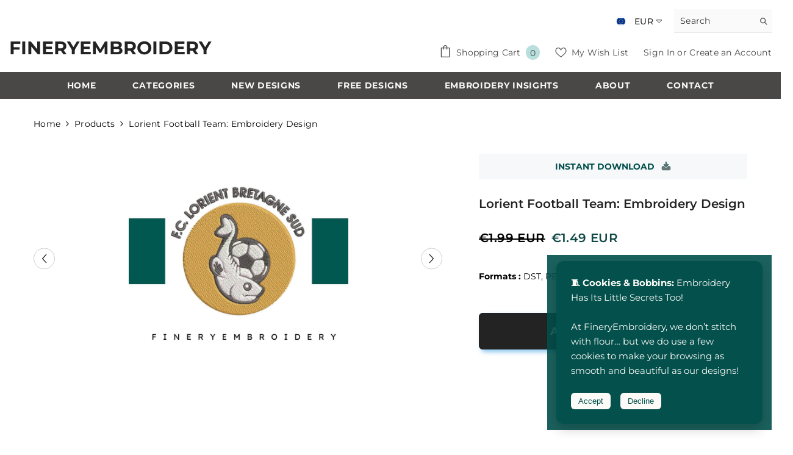

--- FILE ---
content_type: text/html; charset=utf-8
request_url: https://fineryembroidery.com/products/lorient-football-team-embroidery-design
body_size: 62160
content:
<!doctype html><html
  class="no-js"
  lang="en"
  
>
  <head>

 
<meta charset="utf-8">
    <meta http-equiv="X-UA-Compatible" content="IE=edge">
    <meta name="viewport" content="width=device-width,initial-scale=1">
    <meta name="theme-color" content="">
    <link rel="canonical" href="https://fineryembroidery.com/products/lorient-football-team-embroidery-design" canonical-shop-url="https://fineryembroidery.com/"><link rel="shortcut icon" href="//fineryembroidery.com/cdn/shop/files/favicon-96x96_32x32.png?v=1740303083" type="image/png"><link rel="preconnect" href="https://cdn.shopify.com" crossorigin>
    <title>
      Lorient Football Team: Embroidery Design – Instant download
 &ndash; FineryEmbroidery</title><meta name="description" content="Discover the Lorient Football Team: Embroidery Design, an elegant and versatile embroidery design crafted by FineryEmbroidery. Elevate your embroidery projects with precision and style. Instant downlo">

<meta property="og:site_name" content="FineryEmbroidery">
<meta property="og:url" content="https://fineryembroidery.com/products/lorient-football-team-embroidery-design">
<meta property="og:title" content="Lorient Football Team: Embroidery Design – Instant download">
<meta property="og:type" content="product">
<meta property="og:description" content="Discover the Lorient Football Team: Embroidery Design, an elegant and versatile embroidery design crafted by FineryEmbroidery. Elevate your embroidery projects with precision and style. Instant downlo"><meta property="og:image" content="http://fineryembroidery.com/cdn/shop/files/Lorient_Football_Team_Embroidery_Design_-_FineryEmbroidery-475062.jpg_turbo.webp?v=1744993109">
  <meta property="og:image:secure_url" content="https://fineryembroidery.com/cdn/shop/files/Lorient_Football_Team_Embroidery_Design_-_FineryEmbroidery-475062.jpg_turbo.webp?v=1744993109">
  <meta property="og:image:width" content="1600">
  <meta property="og:image:height" content="1600"><meta property="og:price:amount" content="1.49">
  <meta property="og:price:currency" content="EUR"><meta name="twitter:card" content="summary_large_image">
<meta name="twitter:title" content="Lorient Football Team: Embroidery Design – Instant download">
<meta name="twitter:description" content="Discover the Lorient Football Team: Embroidery Design, an elegant and versatile embroidery design crafted by FineryEmbroidery. Elevate your embroidery projects with precision and style. Instant downlo">

    <script>window.performance && window.performance.mark && window.performance.mark('shopify.content_for_header.start');</script><meta name="google-site-verification" content="HIwva9Hw-HwxDqyg79yP3oQ8aavn8zgaauL2cdmsppw">
<meta id="shopify-digital-wallet" name="shopify-digital-wallet" content="/75652628821/digital_wallets/dialog">
<meta name="shopify-checkout-api-token" content="a46f32acc51fce186ebd26ed1404fc7a">
<meta id="in-context-paypal-metadata" data-shop-id="75652628821" data-venmo-supported="false" data-environment="production" data-locale="en_US" data-paypal-v4="true" data-currency="EUR">
<link rel="alternate" type="application/json+oembed" href="https://fineryembroidery.com/products/lorient-football-team-embroidery-design.oembed">
<script async="async" src="/checkouts/internal/preloads.js?locale=en-FR"></script>
<link rel="preconnect" href="https://shop.app" crossorigin="anonymous">
<script async="async" src="https://shop.app/checkouts/internal/preloads.js?locale=en-FR&shop_id=75652628821" crossorigin="anonymous"></script>
<script id="shopify-features" type="application/json">{"accessToken":"a46f32acc51fce186ebd26ed1404fc7a","betas":["rich-media-storefront-analytics"],"domain":"fineryembroidery.com","predictiveSearch":true,"shopId":75652628821,"locale":"en"}</script>
<script>var Shopify = Shopify || {};
Shopify.shop = "a85de6.myshopify.com";
Shopify.locale = "en";
Shopify.currency = {"active":"EUR","rate":"1.0"};
Shopify.country = "FR";
Shopify.theme = {"name":"ella-6-7-3-theme-source","id":180716077397,"schema_name":"Ella","schema_version":"6.7.3","theme_store_id":null,"role":"main"};
Shopify.theme.handle = "null";
Shopify.theme.style = {"id":null,"handle":null};
Shopify.cdnHost = "fineryembroidery.com/cdn";
Shopify.routes = Shopify.routes || {};
Shopify.routes.root = "/";</script>
<script type="module">!function(o){(o.Shopify=o.Shopify||{}).modules=!0}(window);</script>
<script>!function(o){function n(){var o=[];function n(){o.push(Array.prototype.slice.apply(arguments))}return n.q=o,n}var t=o.Shopify=o.Shopify||{};t.loadFeatures=n(),t.autoloadFeatures=n()}(window);</script>
<script>
  window.ShopifyPay = window.ShopifyPay || {};
  window.ShopifyPay.apiHost = "shop.app\/pay";
  window.ShopifyPay.redirectState = null;
</script>
<script id="shop-js-analytics" type="application/json">{"pageType":"product"}</script>
<script defer="defer" async type="module" src="//fineryembroidery.com/cdn/shopifycloud/shop-js/modules/v2/client.init-shop-cart-sync_DtuiiIyl.en.esm.js"></script>
<script defer="defer" async type="module" src="//fineryembroidery.com/cdn/shopifycloud/shop-js/modules/v2/chunk.common_CUHEfi5Q.esm.js"></script>
<script type="module">
  await import("//fineryembroidery.com/cdn/shopifycloud/shop-js/modules/v2/client.init-shop-cart-sync_DtuiiIyl.en.esm.js");
await import("//fineryembroidery.com/cdn/shopifycloud/shop-js/modules/v2/chunk.common_CUHEfi5Q.esm.js");

  window.Shopify.SignInWithShop?.initShopCartSync?.({"fedCMEnabled":true,"windoidEnabled":true});

</script>
<script>
  window.Shopify = window.Shopify || {};
  if (!window.Shopify.featureAssets) window.Shopify.featureAssets = {};
  window.Shopify.featureAssets['shop-js'] = {"shop-cart-sync":["modules/v2/client.shop-cart-sync_DFoTY42P.en.esm.js","modules/v2/chunk.common_CUHEfi5Q.esm.js"],"init-fed-cm":["modules/v2/client.init-fed-cm_D2UNy1i2.en.esm.js","modules/v2/chunk.common_CUHEfi5Q.esm.js"],"init-shop-email-lookup-coordinator":["modules/v2/client.init-shop-email-lookup-coordinator_BQEe2rDt.en.esm.js","modules/v2/chunk.common_CUHEfi5Q.esm.js"],"shop-cash-offers":["modules/v2/client.shop-cash-offers_3CTtReFF.en.esm.js","modules/v2/chunk.common_CUHEfi5Q.esm.js","modules/v2/chunk.modal_BewljZkx.esm.js"],"shop-button":["modules/v2/client.shop-button_C6oxCjDL.en.esm.js","modules/v2/chunk.common_CUHEfi5Q.esm.js"],"init-windoid":["modules/v2/client.init-windoid_5pix8xhK.en.esm.js","modules/v2/chunk.common_CUHEfi5Q.esm.js"],"avatar":["modules/v2/client.avatar_BTnouDA3.en.esm.js"],"init-shop-cart-sync":["modules/v2/client.init-shop-cart-sync_DtuiiIyl.en.esm.js","modules/v2/chunk.common_CUHEfi5Q.esm.js"],"shop-toast-manager":["modules/v2/client.shop-toast-manager_BYv_8cH1.en.esm.js","modules/v2/chunk.common_CUHEfi5Q.esm.js"],"pay-button":["modules/v2/client.pay-button_FnF9EIkY.en.esm.js","modules/v2/chunk.common_CUHEfi5Q.esm.js"],"shop-login-button":["modules/v2/client.shop-login-button_CH1KUpOf.en.esm.js","modules/v2/chunk.common_CUHEfi5Q.esm.js","modules/v2/chunk.modal_BewljZkx.esm.js"],"init-customer-accounts-sign-up":["modules/v2/client.init-customer-accounts-sign-up_aj7QGgYS.en.esm.js","modules/v2/client.shop-login-button_CH1KUpOf.en.esm.js","modules/v2/chunk.common_CUHEfi5Q.esm.js","modules/v2/chunk.modal_BewljZkx.esm.js"],"init-shop-for-new-customer-accounts":["modules/v2/client.init-shop-for-new-customer-accounts_NbnYRf_7.en.esm.js","modules/v2/client.shop-login-button_CH1KUpOf.en.esm.js","modules/v2/chunk.common_CUHEfi5Q.esm.js","modules/v2/chunk.modal_BewljZkx.esm.js"],"init-customer-accounts":["modules/v2/client.init-customer-accounts_ppedhqCH.en.esm.js","modules/v2/client.shop-login-button_CH1KUpOf.en.esm.js","modules/v2/chunk.common_CUHEfi5Q.esm.js","modules/v2/chunk.modal_BewljZkx.esm.js"],"shop-follow-button":["modules/v2/client.shop-follow-button_CMIBBa6u.en.esm.js","modules/v2/chunk.common_CUHEfi5Q.esm.js","modules/v2/chunk.modal_BewljZkx.esm.js"],"lead-capture":["modules/v2/client.lead-capture_But0hIyf.en.esm.js","modules/v2/chunk.common_CUHEfi5Q.esm.js","modules/v2/chunk.modal_BewljZkx.esm.js"],"checkout-modal":["modules/v2/client.checkout-modal_BBxc70dQ.en.esm.js","modules/v2/chunk.common_CUHEfi5Q.esm.js","modules/v2/chunk.modal_BewljZkx.esm.js"],"shop-login":["modules/v2/client.shop-login_hM3Q17Kl.en.esm.js","modules/v2/chunk.common_CUHEfi5Q.esm.js","modules/v2/chunk.modal_BewljZkx.esm.js"],"payment-terms":["modules/v2/client.payment-terms_CAtGlQYS.en.esm.js","modules/v2/chunk.common_CUHEfi5Q.esm.js","modules/v2/chunk.modal_BewljZkx.esm.js"]};
</script>
<script id="__st">var __st={"a":75652628821,"offset":3600,"reqid":"4c9a7efb-4b0c-45ba-9926-107214acb91c-1766368335","pageurl":"fineryembroidery.com\/products\/lorient-football-team-embroidery-design","u":"c9c602a1608f","p":"product","rtyp":"product","rid":8812811649365};</script>
<script>window.ShopifyPaypalV4VisibilityTracking = true;</script>
<script id="captcha-bootstrap">!function(){'use strict';const t='contact',e='account',n='new_comment',o=[[t,t],['blogs',n],['comments',n],[t,'customer']],c=[[e,'customer_login'],[e,'guest_login'],[e,'recover_customer_password'],[e,'create_customer']],r=t=>t.map((([t,e])=>`form[action*='/${t}']:not([data-nocaptcha='true']) input[name='form_type'][value='${e}']`)).join(','),a=t=>()=>t?[...document.querySelectorAll(t)].map((t=>t.form)):[];function s(){const t=[...o],e=r(t);return a(e)}const i='password',u='form_key',d=['recaptcha-v3-token','g-recaptcha-response','h-captcha-response',i],f=()=>{try{return window.sessionStorage}catch{return}},m='__shopify_v',_=t=>t.elements[u];function p(t,e,n=!1){try{const o=window.sessionStorage,c=JSON.parse(o.getItem(e)),{data:r}=function(t){const{data:e,action:n}=t;return t[m]||n?{data:e,action:n}:{data:t,action:n}}(c);for(const[e,n]of Object.entries(r))t.elements[e]&&(t.elements[e].value=n);n&&o.removeItem(e)}catch(o){console.error('form repopulation failed',{error:o})}}const l='form_type',E='cptcha';function T(t){t.dataset[E]=!0}const w=window,h=w.document,L='Shopify',v='ce_forms',y='captcha';let A=!1;((t,e)=>{const n=(g='f06e6c50-85a8-45c8-87d0-21a2b65856fe',I='https://cdn.shopify.com/shopifycloud/storefront-forms-hcaptcha/ce_storefront_forms_captcha_hcaptcha.v1.5.2.iife.js',D={infoText:'Protected by hCaptcha',privacyText:'Privacy',termsText:'Terms'},(t,e,n)=>{const o=w[L][v],c=o.bindForm;if(c)return c(t,g,e,D).then(n);var r;o.q.push([[t,g,e,D],n]),r=I,A||(h.body.append(Object.assign(h.createElement('script'),{id:'captcha-provider',async:!0,src:r})),A=!0)});var g,I,D;w[L]=w[L]||{},w[L][v]=w[L][v]||{},w[L][v].q=[],w[L][y]=w[L][y]||{},w[L][y].protect=function(t,e){n(t,void 0,e),T(t)},Object.freeze(w[L][y]),function(t,e,n,w,h,L){const[v,y,A,g]=function(t,e,n){const i=e?o:[],u=t?c:[],d=[...i,...u],f=r(d),m=r(i),_=r(d.filter((([t,e])=>n.includes(e))));return[a(f),a(m),a(_),s()]}(w,h,L),I=t=>{const e=t.target;return e instanceof HTMLFormElement?e:e&&e.form},D=t=>v().includes(t);t.addEventListener('submit',(t=>{const e=I(t);if(!e)return;const n=D(e)&&!e.dataset.hcaptchaBound&&!e.dataset.recaptchaBound,o=_(e),c=g().includes(e)&&(!o||!o.value);(n||c)&&t.preventDefault(),c&&!n&&(function(t){try{if(!f())return;!function(t){const e=f();if(!e)return;const n=_(t);if(!n)return;const o=n.value;o&&e.removeItem(o)}(t);const e=Array.from(Array(32),(()=>Math.random().toString(36)[2])).join('');!function(t,e){_(t)||t.append(Object.assign(document.createElement('input'),{type:'hidden',name:u})),t.elements[u].value=e}(t,e),function(t,e){const n=f();if(!n)return;const o=[...t.querySelectorAll(`input[type='${i}']`)].map((({name:t})=>t)),c=[...d,...o],r={};for(const[a,s]of new FormData(t).entries())c.includes(a)||(r[a]=s);n.setItem(e,JSON.stringify({[m]:1,action:t.action,data:r}))}(t,e)}catch(e){console.error('failed to persist form',e)}}(e),e.submit())}));const S=(t,e)=>{t&&!t.dataset[E]&&(n(t,e.some((e=>e===t))),T(t))};for(const o of['focusin','change'])t.addEventListener(o,(t=>{const e=I(t);D(e)&&S(e,y())}));const B=e.get('form_key'),M=e.get(l),P=B&&M;t.addEventListener('DOMContentLoaded',(()=>{const t=y();if(P)for(const e of t)e.elements[l].value===M&&p(e,B);[...new Set([...A(),...v().filter((t=>'true'===t.dataset.shopifyCaptcha))])].forEach((e=>S(e,t)))}))}(h,new URLSearchParams(w.location.search),n,t,e,['guest_login'])})(!1,!0)}();</script>
<script integrity="sha256-4kQ18oKyAcykRKYeNunJcIwy7WH5gtpwJnB7kiuLZ1E=" data-source-attribution="shopify.loadfeatures" defer="defer" src="//fineryembroidery.com/cdn/shopifycloud/storefront/assets/storefront/load_feature-a0a9edcb.js" crossorigin="anonymous"></script>
<script crossorigin="anonymous" defer="defer" src="//fineryembroidery.com/cdn/shopifycloud/storefront/assets/shopify_pay/storefront-65b4c6d7.js?v=20250812"></script>
<script data-source-attribution="shopify.dynamic_checkout.dynamic.init">var Shopify=Shopify||{};Shopify.PaymentButton=Shopify.PaymentButton||{isStorefrontPortableWallets:!0,init:function(){window.Shopify.PaymentButton.init=function(){};var t=document.createElement("script");t.src="https://fineryembroidery.com/cdn/shopifycloud/portable-wallets/latest/portable-wallets.en.js",t.type="module",document.head.appendChild(t)}};
</script>
<script data-source-attribution="shopify.dynamic_checkout.buyer_consent">
  function portableWalletsHideBuyerConsent(e){var t=document.getElementById("shopify-buyer-consent"),n=document.getElementById("shopify-subscription-policy-button");t&&n&&(t.classList.add("hidden"),t.setAttribute("aria-hidden","true"),n.removeEventListener("click",e))}function portableWalletsShowBuyerConsent(e){var t=document.getElementById("shopify-buyer-consent"),n=document.getElementById("shopify-subscription-policy-button");t&&n&&(t.classList.remove("hidden"),t.removeAttribute("aria-hidden"),n.addEventListener("click",e))}window.Shopify?.PaymentButton&&(window.Shopify.PaymentButton.hideBuyerConsent=portableWalletsHideBuyerConsent,window.Shopify.PaymentButton.showBuyerConsent=portableWalletsShowBuyerConsent);
</script>
<script data-source-attribution="shopify.dynamic_checkout.cart.bootstrap">document.addEventListener("DOMContentLoaded",(function(){function t(){return document.querySelector("shopify-accelerated-checkout-cart, shopify-accelerated-checkout")}if(t())Shopify.PaymentButton.init();else{new MutationObserver((function(e,n){t()&&(Shopify.PaymentButton.init(),n.disconnect())})).observe(document.body,{childList:!0,subtree:!0})}}));
</script>
<link id="shopify-accelerated-checkout-styles" rel="stylesheet" media="screen" href="https://fineryembroidery.com/cdn/shopifycloud/portable-wallets/latest/accelerated-checkout-backwards-compat.css" crossorigin="anonymous">
<style id="shopify-accelerated-checkout-cart">
        #shopify-buyer-consent {
  margin-top: 1em;
  display: inline-block;
  width: 100%;
}

#shopify-buyer-consent.hidden {
  display: none;
}

#shopify-subscription-policy-button {
  background: none;
  border: none;
  padding: 0;
  text-decoration: underline;
  font-size: inherit;
  cursor: pointer;
}

#shopify-subscription-policy-button::before {
  box-shadow: none;
}

      </style>
<script id="sections-script" data-sections="header-navigation-plain,header-mobile" defer="defer" src="//fineryembroidery.com/cdn/shop/t/43/compiled_assets/scripts.js?21148"></script>
<script>window.performance && window.performance.mark && window.performance.mark('shopify.content_for_header.end');</script>
    <style>
          
          
          @font-face { font-display: swap;
  font-family: Montserrat;
  font-weight: 400;
  font-style: normal;
  src: url("//fineryembroidery.com/cdn/fonts/montserrat/montserrat_n4.81949fa0ac9fd2021e16436151e8eaa539321637.woff2") format("woff2"),
       url("//fineryembroidery.com/cdn/fonts/montserrat/montserrat_n4.a6c632ca7b62da89c3594789ba828388aac693fe.woff") format("woff");
}

          @font-face { font-display: swap;
  font-family: Montserrat;
  font-weight: 500;
  font-style: normal;
  src: url("//fineryembroidery.com/cdn/fonts/montserrat/montserrat_n5.07ef3781d9c78c8b93c98419da7ad4fbeebb6635.woff2") format("woff2"),
       url("//fineryembroidery.com/cdn/fonts/montserrat/montserrat_n5.adf9b4bd8b0e4f55a0b203cdd84512667e0d5e4d.woff") format("woff");
}

          @font-face { font-display: swap;
  font-family: Montserrat;
  font-weight: 600;
  font-style: normal;
  src: url("//fineryembroidery.com/cdn/fonts/montserrat/montserrat_n6.1326b3e84230700ef15b3a29fb520639977513e0.woff2") format("woff2"),
       url("//fineryembroidery.com/cdn/fonts/montserrat/montserrat_n6.652f051080eb14192330daceed8cd53dfdc5ead9.woff") format("woff");
}

          @font-face { font-display: swap;
  font-family: Montserrat;
  font-weight: 700;
  font-style: normal;
  src: url("//fineryembroidery.com/cdn/fonts/montserrat/montserrat_n7.3c434e22befd5c18a6b4afadb1e3d77c128c7939.woff2") format("woff2"),
       url("//fineryembroidery.com/cdn/fonts/montserrat/montserrat_n7.5d9fa6e2cae713c8fb539a9876489d86207fe957.woff") format("woff");
}

               
          :root {
        --font-family-1: Montserrat,sans-serif;
        --font-family-2: Montserrat,sans-serif;

        /* Settings Body */--font-body-family: Montserrat,sans-serif;--font-body-size: 14px;--font-body-weight: 400;--body-line-height: 32px;--body-letter-spacing: .02em;

        /* Settings Heading */--font-heading-family: Montserrat,sans-serif;--font-heading-size: 16px;--font-heading-weight: 700;--font-heading-style: normal;--heading-line-height: 24px;--heading-letter-spacing: .05em;--heading-text-transform: uppercase;--heading-border-height: 2px;

        /* Menu Lv1 */--font-menu-lv1-family: Montserrat,sans-serif;--font-menu-lv1-size: 14px;--font-menu-lv1-weight: 700;--menu-lv1-line-height: 22px;--menu-lv1-letter-spacing: .05em;--menu-lv1-text-transform: uppercase;

        /* Menu Lv2 */--font-menu-lv2-family: Montserrat,sans-serif;--font-menu-lv2-size: 14px;--font-menu-lv2-weight: 400;--menu-lv2-line-height: 22px;--menu-lv2-letter-spacing: .02em;--menu-lv2-text-transform: capitalize;

        /* Menu Lv3 */--font-menu-lv3-family: Montserrat,sans-serif;--font-menu-lv3-size: 12px;--font-menu-lv3-weight: 400;--menu-lv3-line-height: 22px;--menu-lv3-letter-spacing: .02em;--menu-lv3-text-transform: capitalize;

        /* Mega Menu Lv2 */--font-mega-menu-lv2-family: Montserrat,sans-serif;--font-mega-menu-lv2-size: 12px;--font-mega-menu-lv2-weight: 600;--font-mega-menu-lv2-style: normal;--mega-menu-lv2-line-height: 22px;--mega-menu-lv2-letter-spacing: .02em;--mega-menu-lv2-text-transform: uppercase;

        /* Mega Menu Lv3 */--font-mega-menu-lv3-family: Montserrat,sans-serif;--font-mega-menu-lv3-size: 12px;--font-mega-menu-lv3-weight: 700;--mega-menu-lv3-line-height: 22px;--mega-menu-lv3-letter-spacing: .02em;--mega-menu-lv3-text-transform: capitalize;

        /* Product Card Title */--product-title-font: Montserrat,sans-serif;--product-title-font-size : 16px;--product-title-font-weight : 400;--product-title-line-height: 22px;--product-title-letter-spacing: .02em;--product-title-line-text : 1;--product-title-text-transform : capitalize;--product-title-margin-bottom: 10px;

        /* Product Card Vendor */--product-vendor-font: Montserrat,sans-serif;--product-vendor-font-size : 12px;--product-vendor-font-weight : 400;--product-vendor-font-style : normal;--product-vendor-line-height: 22px;--product-vendor-letter-spacing: .02em;--product-vendor-text-transform : uppercase;--product-vendor-margin-bottom: 0px;--product-vendor-margin-top: 0px;

        /* Product Card Price */--product-price-font: Montserrat,sans-serif;--product-price-font-size : 14px;--product-price-font-weight : 600;--product-price-line-height: 22px;--product-price-letter-spacing: .02em;--product-price-margin-top: 0px;--product-price-margin-bottom: 13px;

        /* Product Card Badge */--badge-font: Montserrat,sans-serif;--badge-font-size : 12px;--badge-font-weight : 400;--badge-text-transform : capitalize;--badge-letter-spacing: .02em;--badge-line-height: 20px;--badge-border-radius: 0px;--badge-padding-top: 0px;--badge-padding-bottom: 0px;--badge-padding-left-right: 8px;--badge-postion-top: 0px;--badge-postion-left-right: 0px;

        /* Product Quickview */
        --product-quickview-font-size : 12px; --product-quickview-line-height: 23px; --product-quickview-border-radius: 1px; --product-quickview-padding-top: 0px; --product-quickview-padding-bottom: 0px; --product-quickview-padding-left-right: 7px; --product-quickview-sold-out-product: #e95144;--product-quickview-box-shadow: none;/* Blog Card Tile */--blog-title-font: Montserrat,sans-serif;--blog-title-font-size : 20px; --blog-title-font-weight : 700; --blog-title-line-height: 29px; --blog-title-letter-spacing: .09em; --blog-title-text-transform : uppercase;

        /* Blog Card Info (Date, Author) */--blog-info-font: Montserrat,sans-serif;--blog-info-font-size : 14px; --blog-info-font-weight : 500; --blog-info-line-height: 20px; --blog-info-letter-spacing: .02em; --blog-info-text-transform : uppercase;

        /* Button 1 */--btn-1-font-family: Montserrat,sans-serif;--btn-1-font-size: 14px; --btn-1-font-weight: 700; --btn-1-text-transform: uppercase; --btn-1-line-height: 22px; --btn-1-letter-spacing: .05em; --btn-1-text-align: center; --btn-1-border-radius: 0px; --btn-1-border-width: 1px; --btn-1-border-style: solid; --btn-1-padding-top: 10px; --btn-1-padding-bottom: 10px; --btn-1-horizontal-length: 0px; --btn-1-vertical-length: 0px; --btn-1-blur-radius: 0px; --btn-1-spread: 0px;
        --btn-1-all-bg-opacity-hover: rgba(0, 0, 0, 0.5);--btn-1-inset: ;/* Button 2 */--btn-2-font-family: Montserrat,sans-serif;--btn-2-font-size: 18px; --btn-2-font-weight: 700; --btn-2-text-transform: uppercase; --btn-2-line-height: 23px; --btn-2-letter-spacing: .05em; --btn-2-text-align: right; --btn-2-border-radius: 6px; --btn-2-border-width: 1px; --btn-2-border-style: solid; --btn-2-padding-top: 20px; --btn-2-padding-bottom: 20px; --btn-2-horizontal-length: 4px; --btn-2-vertical-length: 4px; --btn-2-blur-radius: 7px; --btn-2-spread: 0px;
        --btn-2-all-bg-opacity: rgba(25, 145, 226, 0.5);--btn-2-all-bg-opacity-hover: rgba(0, 0, 0, 0.5);--btn-2-inset: ;/* Button 3 */--btn-3-font-family: Montserrat,sans-serif;--btn-3-font-size: 14px; --btn-3-font-weight: 700; --btn-3-text-transform: uppercase; --btn-3-line-height: 22px; --btn-3-letter-spacing: .05em; --btn-3-text-align: center; --btn-3-border-radius: 0px; --btn-3-border-width: 1px; --btn-3-border-style: solid; --btn-3-padding-top: 10px; --btn-3-padding-bottom: 10px; --btn-3-horizontal-length: 0px; --btn-3-vertical-length: 0px; --btn-3-blur-radius: 0px; --btn-3-spread: 0px;
        --btn-3-all-bg-opacity: rgba(0, 0, 0, 0.1);--btn-3-all-bg-opacity-hover: rgba(0, 0, 0, 0.1);--btn-3-inset: ;/* Footer Heading */--footer-heading-font-family: Montserrat,sans-serif;--footer-heading-font-size : 15px; --footer-heading-font-weight : 600; --footer-heading-line-height : 22px; --footer-heading-letter-spacing : .05em; --footer-heading-text-transform : uppercase;

        /* Footer Link */--footer-link-font-family: Montserrat,sans-serif;--footer-link-font-size : 12px; --footer-link-font-weight : ; --footer-link-line-height : 28px; --footer-link-letter-spacing : .02em; --footer-link-text-transform : capitalize;

        /* Page Title */--font-page-title-family: Montserrat,sans-serif;--font-page-title-size: 20px; --font-page-title-weight: 700; --font-page-title-style: normal; --page-title-line-height: 20px; --page-title-letter-spacing: .05em; --page-title-text-transform: uppercase;

        /* Font Product Tab Title */
        --font-tab-type-1: Montserrat,sans-serif; --font-tab-type-2: Montserrat,sans-serif;

        /* Text Size */
        --text-size-font-size : 10px; --text-size-font-weight : 400; --text-size-line-height : 22px; --text-size-letter-spacing : 0; --text-size-text-transform : uppercase; --text-size-color : #787878;

        /* Font Weight */
        --font-weight-normal: 400; --font-weight-medium: 500; --font-weight-semibold: 600; --font-weight-bold: 700; --font-weight-bolder: 800; --font-weight-black: 900;

        /* Radio Button */
        --form-label-checkbox-before-bg: #fff; --form-label-checkbox-before-border: #cecece; --form-label-checkbox-before-bg-checked: #000;

        /* Conatiner */
        --body-custom-width-container: 1200px;

        /* Layout Boxed */
        --color-background-layout-boxed: #ffffff;/* Arrow */
        --position-horizontal-slick-arrow: 0;

        /* General Color*/
        --color-text: #000000; --color-text2: #1c1b1b; --color-global: #232323; --color-white: #FFFFFF; --color-grey: #272525; --color-black: #000000; --color-base-text-rgb: 0, 0, 0; --color-base-text2-rgb: 28, 27, 27; --color-background: #f8f8f8; --color-background-rgb: 248, 248, 248; --color-background-overylay: rgba(248, 248, 248, 0.9); --color-base-accent-text: ; --color-base-accent-1: ; --color-base-accent-2: ; --color-link: #000000; --color-link-hover: #802323; --color-error: #D93333; --color-error-bg: #ffe5e8; --color-success: #5A5A5A; --color-success-bg: #DFF0D8; --color-info: #030303; --color-info-bg: #bae4ed; --color-link-underline: rgba(0, 0, 0, 0.5); --color-breadcrumb: #000000; --colors-breadcrumb-hover: #232323;--colors-breadcrumb-active: #232323; --border-global: #000000; --bg-global: #b9b5b5; --bg-planceholder: #f8f8f8; --color-warning: #fff; --bg-warning: #e0b252; --color-background-10 : #dfdfdf; --color-background-20 : #c6c6c6; --color-background-30 : #aeaeae; --color-background-50 : #7c7c7c; --color-background-global : #8e8e8e;

        /* Arrow Color */
        --arrow-color: #323232; --arrow-background-color: #ffffff; --arrow-border-color: #cccccc;--arrow-color-hover: #323232;--arrow-background-color-hover: #f8f8f8;--arrow-border-color-hover: #f8f8f8;--arrow-width: 35px;--arrow-height: 35px;--arrow-size: px;--arrow-size-icon: 17px;--arrow-border-radius: 50%;--arrow-border-width: 1px;--arrow-width-half: -17px;

        /* Pagination Color */
        --pagination-item-color: #3c3c3c; --pagination-item-color-active: #3c3c3c; --pagination-item-bg-color: #fff;--pagination-item-bg-color-active: #fff;--pagination-item-border-color: #fff;--pagination-item-border-color-active: #ffffff;--pagination-arrow-color: #3c3c3c;--pagination-arrow-color-active: #3c3c3c;--pagination-arrow-bg-color: #fff;--pagination-arrow-bg-color-active: #fff;--pagination-arrow-border-color: #fff;--pagination-arrow-border-color-active: #fff;

        /* Dots Color */
        --dots-color: transparent;--dots-border-color: #323232;--dots-color-active: #323232;--dots-border-color-active: #323232;--dots-style2-background-opacity: #00000050;--dots-width: 12px;--dots-height: 12px;

        /* Button Color */
        --btn-1-color: #FFFFFF;--btn-1-bg: #232323;--btn-1-border: #232323;--btn-1-color-hover: #232323;--btn-1-bg-hover: #ffffff;--btn-1-border-hover: #232323;
        --btn-2-color: #232323;--btn-2-bg: #FFFFFF;--btn-2-border: #727272;--btn-2-color-hover: #FFFFFF;--btn-2-bg-hover: #232323;--btn-2-border-hover: #232323;
        --btn-3-color: #FFFFFF;--btn-3-bg: #e9514b;--btn-3-border: #e9514b;--btn-3-color-hover: #ffffff;--btn-3-bg-hover: #e9514b;--btn-3-border-hover: #e9514b;
        --anchor-transition: all ease .3s;--bg-white: #ffffff;--bg-black: #000000;--bg-grey: #808080;--icon: var(--color-text);--text-cart: #3c3c3c;--duration-short: 100ms;--duration-default: 350ms;--duration-long: 500ms;--form-input-bg: #ffffff;--form-input-border: #c7c7c7;--form-input-color: #000000;--form-input-placeholder: #272525;--form-label: #000000;

        --new-badge-color: #232323;--new-badge-bg: #FFFFFF;--sale-badge-color: #ffffff;--sale-badge-bg: #e95144;--sold-out-badge-color: #ffffff;--sold-out-badge-bg: #c1c1c1;--custom-badge-color: #ffffff;--custom-badge-bg: #276763;--bundle-badge-color: #ffffff;--bundle-badge-bg: #232323;
        
        --product-title-color : #232323;--product-title-color-hover : #232323;--product-vendor-color : #969696;--product-price-color : #035751;--product-sale-price-color : #114946;--product-compare-price-color : #505050;--product-countdown-color : #c12e48;--product-countdown-bg-color : #ffffff;

        --product-swatch-border : #cbcbcb;--product-swatch-border-active : #232323;--product-swatch-width : 40px;--product-swatch-height : 40px;--product-swatch-border-radius : 0px;--product-swatch-color-width : 40px;--product-swatch-color-height : 40px;--product-swatch-color-border-radius : 20px;

        --product-wishlist-color : #000000;--product-wishlist-bg : #ffffff;--product-wishlist-border : transparent;--product-wishlist-color-added : #ffffff;--product-wishlist-bg-added : #000000;--product-wishlist-border-added : transparent;--product-compare-color : #000000;--product-compare-bg : #FFFFFF;--product-compare-color-added : #D12442; --product-compare-bg-added : #FFFFFF; --product-hot-stock-text-color : #d62828; --product-quick-view-color : #000000; --product-cart-image-fit : unset; --product-title-variant-font-size: 16px;--product-quick-view-bg : #FFFFFF;--product-quick-view-bg-above-button: rgba(255, 255, 255, 0.7);--product-quick-view-color-hover : #FFFFFF;--product-quick-view-bg-hover : #000000;--product-action-color : #232323;--product-action-bg : #f8f8f8;--product-action-border : #000000;--product-action-color-hover : #FFFFFF;--product-action-bg-hover : #232323;--product-action-border-hover : #232323;

        /* Multilevel Category Filter */
        --color-label-multiLevel-categories: #232323;--bg-label-multiLevel-categories: #fff;--color-button-multiLevel-categories: #fff;--bg-button-multiLevel-categories: #ff8b21;--border-button-multiLevel-categories: transparent;--hover-color-button-multiLevel-categories: #fff;--hover-bg-button-multiLevel-categories: #ff8b21;--cart-item-bg : #ffffff;--cart-item-border : #e8e8e8;--cart-item-border-width : 1px;--cart-item-border-style : solid;--w-product-swatch-custom: 30px;--h-product-swatch-custom: 30px;--w-product-swatch-custom-mb: 20px;--h-product-swatch-custom-mb: 20px;--font-size-product-swatch-more: 12px;--swatch-border : #b9b5b5;--swatch-border-active : #232323;

        --variant-size: #232323;--variant-size-border: #727272;--variant-size-bg: #ffffff;--variant-size-hover: #ffffff;--variant-size-border-hover: #232323;--variant-size-bg-hover: #232323;--variant-bg : #ffffff; --variant-color : #232323; --variant-bg-active : #ffffff; --variant-color-active : #232323;

        --fontsize-text-social: 12px;
        --page-content-distance: 64px;--sidebar-content-distance: 40px;--button-transition-ease: cubic-bezier(.25,.46,.45,.94);

        /* Loading Spinner Color */
        --spinner-top-color: #fc0; --spinner-right-color: #4dd4c6; --spinner-bottom-color: #f00; --spinner-left-color: #f6f6f6;

        /* Product Card Marquee */
        --product-marquee-background-color: ;--product-marquee-text-color: #FFFFFF;--product-marquee-text-size: 14px;--product-marquee-text-mobile-size: 14px;--product-marquee-text-weight: 400;--product-marquee-text-transform: none;--product-marquee-text-style: italic;--product-marquee-speed: ; --product-marquee-line-height: calc(var(--product-marquee-text-mobile-size) * 1.5);
    }
</style>
    <link href="//fineryembroidery.com/cdn/shop/t/43/assets/base.css?v=163395672350030570331746373630" rel="stylesheet" type="text/css" media="all" />
<link href="//fineryembroidery.com/cdn/shop/t/43/assets/layout_rtl.css?v=120626172850218769371745222951" rel="stylesheet" type="text/css" media="all" />
<link href="//fineryembroidery.com/cdn/shop/t/43/assets/animated.css?v=91884483947907798981745222948" rel="stylesheet" type="text/css" media="all" />
<link
  rel="preload"
  href="//fineryembroidery.com/cdn/shop/t/43/assets/component-card.css?v=182335514131096761661745222949"
  as="style"
  onload="this.onload=null;this.rel='stylesheet'"
>
<noscript><link rel="stylesheet" href="//fineryembroidery.com/cdn/shop/t/43/assets/component-card.css?v=182335514131096761661745222949"></noscript>
<link
  rel="preload"
  href="//fineryembroidery.com/cdn/shop/t/43/assets/component-loading-overlay.css?v=26723411978098876071745222949"
  as="style"
  onload="this.onload=null;this.rel='stylesheet'"
>
<noscript><link rel="stylesheet" href="//fineryembroidery.com/cdn/shop/t/43/assets/component-loading-overlay.css?v=26723411978098876071745222949"></noscript>
<link
  rel="preload"
  href="//fineryembroidery.com/cdn/shop/t/43/assets/component-loading-banner.css?v=3915546272529853611745222949"
  as="style"
  onload="this.onload=null;this.rel='stylesheet'"
>
<noscript><link rel="stylesheet" href="//fineryembroidery.com/cdn/shop/t/43/assets/component-loading-banner.css?v=3915546272529853611745222949"></noscript>
<link
  rel="preload"
  href="//fineryembroidery.com/cdn/shop/t/43/assets/component-quick-cart.css?v=56678033339809810831745222950"
  as="style"
  onload="this.onload=null;this.rel='stylesheet'"
>
<noscript><link rel="stylesheet" href="//fineryembroidery.com/cdn/shop/t/43/assets/component-quick-cart.css?v=56678033339809810831745222950"></noscript>
<link rel="stylesheet" href="//fineryembroidery.com/cdn/shop/t/43/assets/vendor.css?v=164616260963476715651745222951" media="print" onload="this.media='all'">
<noscript><link href="//fineryembroidery.com/cdn/shop/t/43/assets/vendor.css?v=164616260963476715651745222951" rel="stylesheet" type="text/css" media="all" /></noscript>



<link
  rel="preload"
  href="//fineryembroidery.com/cdn/shop/t/43/assets/component-predictive-search.css?v=173460233946013614451745222950"
  as="style"
  onload="this.onload=null;this.rel='stylesheet'"
>
<noscript><link rel="stylesheet" href="//fineryembroidery.com/cdn/shop/t/43/assets/component-predictive-search.css?v=173460233946013614451745222950"></noscript><link rel="stylesheet" href="//fineryembroidery.com/cdn/shop/t/43/assets/component-newsletter.css?v=144117689180554793971745222950" media="print" onload="this.media='all'">
<link rel="stylesheet" href="//fineryembroidery.com/cdn/shop/t/43/assets/component-slider.css?v=18320497342874123791745222950" media="print" onload="this.media='all'">
<link rel="stylesheet" href="//fineryembroidery.com/cdn/shop/t/43/assets/component-list-social.css?v=160160302884525886651745222949" media="print" onload="this.media='all'"><noscript><link href="//fineryembroidery.com/cdn/shop/t/43/assets/component-newsletter.css?v=144117689180554793971745222950" rel="stylesheet" type="text/css" media="all" /></noscript>
<noscript><link href="//fineryembroidery.com/cdn/shop/t/43/assets/component-slider.css?v=18320497342874123791745222950" rel="stylesheet" type="text/css" media="all" /></noscript>
<noscript><link href="//fineryembroidery.com/cdn/shop/t/43/assets/component-list-social.css?v=160160302884525886651745222949" rel="stylesheet" type="text/css" media="all" /></noscript>

<style type="text/css">
  .nav-title-mobile {display: none;}.list-menu--disclosure{display: none;position: absolute;min-width: 100%;width: 22rem;background-color: var(--bg-white);box-shadow: 0 1px 4px 0 rgb(0 0 0 / 15%);padding: 5px 0 5px 20px;opacity: 0;visibility: visible;pointer-events: none;transition: opacity var(--duration-default) ease, transform var(--duration-default) ease;}.list-menu--disclosure-2{margin-left: calc(100% - 15px);z-index: 2;top: -5px;}.list-menu--disclosure:focus {outline: none;}.list-menu--disclosure.localization-selector {max-height: 18rem;overflow: auto;width: 10rem;padding: 0.5rem;}.js menu-drawer > details > summary::before, .js menu-drawer > details[open]:not(.menu-opening) > summary::before {content: '';position: absolute;cursor: default;width: 100%;height: calc(100vh - 100%);height: calc(var(--viewport-height, 100vh) - (var(--header-bottom-position, 100%)));top: 100%;left: 0;background: var(--color-foreground-50);opacity: 0;visibility: hidden;z-index: 2;transition: opacity var(--duration-default) ease,visibility var(--duration-default) ease;}menu-drawer > details[open] > summary::before {visibility: visible;opacity: 1;}.menu-drawer {position: absolute;transform: translateX(-100%);visibility: hidden;z-index: 3;left: 0;top: 100%;width: 100%;max-width: calc(100vw - 4rem);padding: 0;border: 0.1rem solid var(--color-background-10);border-left: 0;border-bottom: 0;background-color: var(--bg-white);overflow-x: hidden;}.js .menu-drawer {height: calc(100vh - 100%);height: calc(var(--viewport-height, 100vh) - (var(--header-bottom-position, 100%)));}.js details[open] > .menu-drawer, .js details[open] > .menu-drawer__submenu {transition: transform var(--duration-default) ease, visibility var(--duration-default) ease;}.no-js details[open] > .menu-drawer, .js details[open].menu-opening > .menu-drawer, details[open].menu-opening > .menu-drawer__submenu {transform: translateX(0);visibility: visible;}@media screen and (min-width: 750px) {.menu-drawer {width: 40rem;}.no-js .menu-drawer {height: auto;}}.menu-drawer__inner-container {position: relative;height: 100%;}.menu-drawer__navigation-container {display: grid;grid-template-rows: 1fr auto;align-content: space-between;overflow-y: auto;height: 100%;}.menu-drawer__navigation {padding: 0 0 5.6rem 0;}.menu-drawer__inner-submenu {height: 100%;overflow-x: hidden;overflow-y: auto;}.no-js .menu-drawer__navigation {padding: 0;}.js .menu-drawer__menu li {width: 100%;border-bottom: 1px solid #e6e6e6;overflow: hidden;}.menu-drawer__menu-item{line-height: var(--body-line-height);letter-spacing: var(--body-letter-spacing);padding: 10px 20px 10px 15px;cursor: pointer;display: flex;align-items: center;justify-content: space-between;}.menu-drawer__menu-item .label{display: inline-block;vertical-align: middle;font-size: calc(var(--font-body-size) - 4px);font-weight: var(--font-weight-normal);letter-spacing: var(--body-letter-spacing);height: 20px;line-height: 20px;margin: 0 0 0 10px;padding: 0 5px;text-transform: uppercase;text-align: center;position: relative;}.menu-drawer__menu-item .label:before{content: "";position: absolute;border: 5px solid transparent;top: 50%;left: -9px;transform: translateY(-50%);}.menu-drawer__menu-item > .icon{width: 24px;height: 24px;margin: 0 10px 0 0;}.menu-drawer__menu-item > .symbol {position: absolute;right: 20px;top: 50%;transform: translateY(-50%);display: flex;align-items: center;justify-content: center;font-size: 0;pointer-events: none;}.menu-drawer__menu-item > .symbol .icon{width: 14px;height: 14px;opacity: .6;}.menu-mobile-icon .menu-drawer__menu-item{justify-content: flex-start;}.no-js .menu-drawer .menu-drawer__menu-item > .symbol {display: none;}.js .menu-drawer__submenu {position: absolute;top: 0;width: 100%;bottom: 0;left: 0;background-color: var(--bg-white);z-index: 1;transform: translateX(100%);visibility: hidden;}.js .menu-drawer__submenu .menu-drawer__submenu {overflow-y: auto;}.menu-drawer__close-button {display: block;width: 100%;padding: 10px 15px;background-color: transparent;border: none;background: #f6f8f9;position: relative;}.menu-drawer__close-button .symbol{position: absolute;top: auto;left: 20px;width: auto;height: 22px;z-index: 10;display: flex;align-items: center;justify-content: center;font-size: 0;pointer-events: none;}.menu-drawer__close-button .icon {display: inline-block;vertical-align: middle;width: 18px;height: 18px;transform: rotate(180deg);}.menu-drawer__close-button .text{max-width: calc(100% - 50px);white-space: nowrap;overflow: hidden;text-overflow: ellipsis;display: inline-block;vertical-align: top;width: 100%;margin: 0 auto;}.no-js .menu-drawer__close-button {display: none;}.menu-drawer__utility-links {padding: 2rem;}.menu-drawer__account {display: inline-flex;align-items: center;text-decoration: none;padding: 1.2rem;margin-left: -1.2rem;font-size: 1.4rem;}.menu-drawer__account .icon-account {height: 2rem;width: 2rem;margin-right: 1rem;}.menu-drawer .list-social {justify-content: flex-start;margin-left: -1.25rem;margin-top: 2rem;}.menu-drawer .list-social:empty {display: none;}.menu-drawer .list-social__link {padding: 1.3rem 1.25rem;}

  /* Style General */
  .d-block{display: block}.d-inline-block{display: inline-block}.d-flex{display: flex}.d-none {display: none}.d-grid{display: grid}.ver-alg-mid {vertical-align: middle}.ver-alg-top{vertical-align: top}
  .flex-jc-start{justify-content:flex-start}.flex-jc-end{justify-content:flex-end}.flex-jc-center{justify-content:center}.flex-jc-between{justify-content:space-between}.flex-jc-stretch{justify-content:stretch}.flex-align-start{align-items: flex-start}.flex-align-center{align-items: center}.flex-align-end{align-items: flex-end}.flex-align-stretch{align-items:stretch}.flex-wrap{flex-wrap: wrap}.flex-nowrap{flex-wrap: nowrap}.fd-row{flex-direction:row}.fd-row-reverse{flex-direction:row-reverse}.fd-column{flex-direction:column}.fd-column-reverse{flex-direction:column-reverse}.fg-0{flex-grow:0}.fs-0{flex-shrink:0}.gap-15{gap:15px}.gap-30{gap:30px}.gap-col-30{column-gap:30px}
  .p-relative{position:relative}.p-absolute{position:absolute}.p-static{position:static}.p-fixed{position:fixed;}
  .zi-1{z-index:1}.zi-2{z-index:2}.zi-3{z-index:3}.zi-5{z-index:5}.zi-6{z-index:6}.zi-7{z-index:7}.zi-9{z-index:9}.zi-10{z-index:10}.zi-99{z-index:99} .zi-100{z-index:100} .zi-101{z-index:101}
  .top-0{top:0}.top-100{top:100%}.top-auto{top:auto}.left-0{left:0}.left-auto{left:auto}.right-0{right:0}.right-auto{right:auto}.bottom-0{bottom:0}
  .middle-y{top:50%;transform:translateY(-50%)}.middle-x{left:50%;transform:translateX(-50%)}
  .opacity-0{opacity:0}.opacity-1{opacity:1}
  .o-hidden{overflow:hidden}.o-visible{overflow:visible}.o-unset{overflow:unset}.o-x-hidden{overflow-x:hidden}.o-y-auto{overflow-y:auto;}
  .pt-0{padding-top:0}.pt-2{padding-top:2px}.pt-5{padding-top:5px}.pt-10{padding-top:10px}.pt-10-imp{padding-top:10px !important}.pt-12{padding-top:12px}.pt-16{padding-top:16px}.pt-20{padding-top:20px}.pt-24{padding-top:24px}.pt-30{padding-top:30px}.pt-32{padding-top:32px}.pt-36{padding-top:36px}.pt-48{padding-top:48px}.pb-0{padding-bottom:0}.pb-5{padding-bottom:5px}.pb-10{padding-bottom:10px}.pb-10-imp{padding-bottom:10px !important}.pb-12{padding-bottom:12px}.pb-15{padding-bottom:15px}.pb-16{padding-bottom:16px}.pb-18{padding-bottom:18px}.pb-20{padding-bottom:20px}.pb-24{padding-bottom:24px}.pb-32{padding-bottom:32px}.pb-40{padding-bottom:40px}.pb-48{padding-bottom:48px}.pb-50{padding-bottom:50px}.pb-80{padding-bottom:80px}.pb-84{padding-bottom:84px}.pr-0{padding-right:0}.pr-5{padding-right: 5px}.pr-10{padding-right:10px}.pr-20{padding-right:20px}.pr-24{padding-right:24px}.pr-30{padding-right:30px}.pr-36{padding-right:36px}.pr-80{padding-right:80px}.pl-0{padding-left:0}.pl-12{padding-left:12px}.pl-20{padding-left:20px}.pl-24{padding-left:24px}.pl-36{padding-left:36px}.pl-48{padding-left:48px}.pl-52{padding-left:52px}.pl-80{padding-left:80px}.p-zero{padding:0}
  .m-lr-auto{margin:0 auto}.m-zero{margin:0}.ml-auto{margin-left:auto}.ml-0{margin-left:0}.ml-5{margin-left:5px}.ml-15{margin-left:15px}.ml-20{margin-left:20px}.ml-30{margin-left:30px}.mr-auto{margin-right:auto}.mr-0{margin-right:0}.mr-5{margin-right:5px}.mr-10{margin-right:10px}.mr-20{margin-right:20px}.mr-30{margin-right:30px}.mt-0{margin-top: 0}.mt-10{margin-top: 10px}.mt-15{margin-top: 15px}.mt-20{margin-top: 20px}.mt-25{margin-top: 25px}.mt-30{margin-top: 30px}.mt-40{margin-top: 40px}.mt-45{margin-top: 45px}.mb-0{margin-bottom: 0}.mb-5{margin-bottom: 5px}.mb-10{margin-bottom: 10px}.mb-15{margin-bottom: 15px}.mb-18{margin-bottom: 18px}.mb-20{margin-bottom: 20px}.mb-30{margin-bottom: 30px}
  .h-0{height:0}.h-100{height:100%}.h-100v{height:100vh}.h-auto{height:auto}.mah-100{max-height:100%}.mih-15{min-height: 15px}.mih-none{min-height: unset}.lih-15{line-height: 15px}
  .w-50pc{width:50%}.w-100{width:100%}.w-100v{width:100vw}.maw-100{max-width:100%}.maw-300{max-width:300px}.maw-480{max-width: 480px}.maw-780{max-width: 780px}.w-auto{width:auto}.minw-auto{min-width: auto}.min-w-100{min-width: 100px}
  .float-l{float:left}.float-r{float:right}
  .b-zero{border:none}.br-50p{border-radius:50%}.br-zero{border-radius:0}.br-2{border-radius:2px}.bg-none{background: none}
  .stroke-w-0{stroke-width: 0px}.stroke-w-1h{stroke-width: 0.5px}.stroke-w-1{stroke-width: 1px}.stroke-w-3{stroke-width: 3px}.stroke-w-5{stroke-width: 5px}.stroke-w-7 {stroke-width: 7px}.stroke-w-10 {stroke-width: 10px}.stroke-w-12 {stroke-width: 12px}.stroke-w-15 {stroke-width: 15px}.stroke-w-20 {stroke-width: 20px}.stroke-w-25 {stroke-width: 25px}.stroke-w-30{stroke-width: 30px}.stroke-w-32 {stroke-width: 32px}.stroke-w-40 {stroke-width: 40px}
  .w-21{width: 21px}.w-23{width: 23px}.w-24{width: 24px}.h-22{height: 22px}.h-23{height: 23px}.h-24{height: 24px}.w-h-16{width: 16px;height: 16px}.w-h-17{width: 17px;height: 17px}.w-h-18 {width: 18px;height: 18px}.w-h-19{width: 19px;height: 19px}.w-h-20 {width: 20px;height: 20px}.w-h-21{width: 21px;height: 21px}.w-h-22 {width: 22px;height: 22px}.w-h-23{width: 23px;height: 23px}.w-h-24 {width: 24px;height: 24px}.w-h-25 {width: 25px;height: 25px}.w-h-26 {width: 26px;height: 26px}.w-h-27 {width: 27px;height: 27px}.w-h-28 {width: 28px;height: 28px}.w-h-29 {width: 29px;height: 29px}.w-h-30 {width: 30px;height: 30px}.w-h-31 {width: 31px;height: 31px}.w-h-32 {width: 32px;height: 32px}.w-h-33 {width: 33px;height: 33px}.w-h-34 {width: 34px;height: 34px}.w-h-35 {width: 35px;height: 35px}.w-h-36 {width: 36px;height: 36px}.w-h-37 {width: 37px;height: 37px}
  .txt-d-none{text-decoration:none}.txt-d-underline{text-decoration:underline}.txt-u-o-1{text-underline-offset: 1px}.txt-u-o-2{text-underline-offset: 2px}.txt-u-o-3{text-underline-offset: 3px}.txt-u-o-4{text-underline-offset: 4px}.txt-u-o-5{text-underline-offset: 5px}.txt-u-o-6{text-underline-offset: 6px}.txt-u-o-8{text-underline-offset: 8px}.txt-u-o-12{text-underline-offset: 12px}.txt-t-up{text-transform:uppercase}.txt-t-cap{text-transform:capitalize}
  .ft-0{font-size: 0}.ft-16{font-size: 16px}.ls-0{letter-spacing: 0}.ls-02{letter-spacing: 0.2em}.ls-05{letter-spacing: 0.5em}.ft-i{font-style: italic}
  .button-effect svg{transition: 0.3s}.button-effect:hover svg{transform: rotate(180deg)}
  .icon-effect:hover svg {transform: scale(1.15)}.icon-effect:hover .icon-search-1 {transform: rotate(-90deg) scale(1.15)}
  .link-effect > span:after, .link-effect > .text__icon:after{content: "";position: absolute;bottom: -2px;left: 0;height: 1px;width: 100%;transform: scaleX(0);transition: transform var(--duration-default) ease-out;transform-origin: right}
  .link-effect > .text__icon:after{ bottom: 0 }
  .link-effect > span:hover:after, .link-effect > .text__icon:hover:after{transform: scaleX(1);transform-origin: left}
  @media (min-width: 1025px){
  	.pl-lg-80{padding-left:80px}.pr-lg-80{padding-right:80px}
  }
</style>

    <script src="//fineryembroidery.com/cdn/shop/t/43/assets/vendor.js?v=136349610325169103951745222951" type="text/javascript"></script>
<script src="//fineryembroidery.com/cdn/shop/t/43/assets/global.js?v=151941698421658576921745222950" type="text/javascript"></script>
<script src="//fineryembroidery.com/cdn/shop/t/43/assets/lazysizes.min.js?v=122719776364282065531745222951" type="text/javascript"></script>
<!-- <script src="//fineryembroidery.com/cdn/shop/t/43/assets/menu.js?v=49849284315874639661745222951" type="text/javascript"></script> --><script src="//fineryembroidery.com/cdn/shop/t/43/assets/predictive-search.js?v=150287457454705182001745222951" defer="defer"></script>

<script>
    window.lazySizesConfig = window.lazySizesConfig || {};
    lazySizesConfig.loadMode = 1;
    window.lazySizesConfig.init = false;
    lazySizes.init();

    window.rtl_slick = false;
    window.mobile_menu = 'custom';
    window.iso_code = 'en';
    
        window.money_format = '€{{amount}} EUR';
    
    window.shop_currency = 'EUR';
    window.currencySymbol ="€";
    window.show_multiple_currencies = false;
    window.routes = {
        root: '',
        cart: '/cart',
        cart_add_url: '/cart/add',
        cart_change_url: '/cart/change',
        cart_update_url: '/cart/update',
        collection_all: '/collections/all',
        predictive_search_url: '/search/suggest',
        search_url: '/search'
    }; 
    window.button_load_more = {
        default: `Show more`,
        loading: `Loading...`,
        view_all: `View All Collection`,
        no_more: `No More Product`,
        no_more_collection: `Translation missing: en.general.button_load_more.no_more_collection`
    };
    window.after_add_to_cart = {
        type: 'quick_cart',
        message: `is added to your shopping cart.`,
        message_2: `Translation missing: en.products.product.add_to_cart_success_message_2`
    };
    window.variant_image_group_quick_view = false;
    window.quick_view = {
        show: true,
        show_mb: false
    };
    window.quick_shop = {
        show: true,
        see_details: `View Full Details`,
    };
    window.quick_cart = {
        show: true
    };
    window.cartStrings = {
        error: `There was an error while updating your cart. Please try again.`,
        quantityError: `You can only add [quantity] of this item to your cart.`,
        addProductOutQuantity: `You can only add [maxQuantity] of this product to your cart`,
        addProductOutQuantity2: `The quantity of this product is insufficient.`,
        cartErrorMessage: `Translation missing: en.sections.cart.cart_quantity_error_prefix`,
        soldoutText: `sold out`,
        alreadyText: `all`,
        items: `items`,
        item: `item`,
        item_99: `Translation missing: en.sections.cart.item_99`,
    };
    window.variantStrings = {
        addToCart: `Add to cart`,
        addingToCart: `Adding to cart...`,
        addedToCart: `Added to cart`,
        submit: `Submit`,
        soldOut: `Sold out`,
        unavailable: `Unavailable`,
        soldOut_message: `This variant is sold out!`,
        unavailable_message: `This variant is unavailable!`,
        addToCart_message: `You must select at least one products to add!`,
        select: `Select Options`,
        preOrder: `Pre-Order`,
        add: `Add`,
        unavailable_with_option: `[value] (Unavailable)`,
        hide_variants_unavailable: false
    };
    window.quickOrderListStrings = {
        itemsAdded: `Translation missing: en.sections.quick_order_list.items_added.other`,
        itemAdded: `Translation missing: en.sections.quick_order_list.items_added.one`,
        itemsRemoved: `Translation missing: en.sections.quick_order_list.items_removed.other`,
        itemRemoved: `Translation missing: en.sections.quick_order_list.items_removed.one`,
        viewCart: `Translation missing: en.sections.quick_order_list.view_cart`,
        each: `Translation missing: en.sections.quick_order_list.each`,
        min_error: `Translation missing: en.sections.quick_order_list.min_error`,
        max_error: `Translation missing: en.sections.quick_order_list.max_error`,
        step_error: `Translation missing: en.sections.quick_order_list.step_error`,
    };
    window.inventory_text = {
        hotStock: `Hurry up! only [inventory] left`,
        hotStock2: `Please hurry! Only [inventory] left in stock`,
        warningQuantity: `Maximum quantity: [inventory]`,
        inStock: `In Stock`,
        outOfStock: `Out Of Stock`,
        manyInStock: `Many In Stock`,
        show_options: `Show Variants`,
        hide_options: `Hide Variants`,
        adding : `Adding`,
        thank_you : `Thank You`,
        add_more : `Add More`,
        cart_feedback : `Added`
    };
    
    
        window.notify_me = {
            show: false
        };
    
    window.compare = {
        show: false,
        add: `Add To Compare`,
        added: `Added To Compare`,
        message: `You must select at least two products to compare!`
    };
    window.wishlist = {
        show: true,
        add: `Add to wishlist`,
        added: `Added to wishlist`,
        empty: `No product is added to your wishlist`,
        continue_shopping: `Continue Shopping`
    };
    window.pagination = {
        style: 2,
        next: `Next`,
        prev: `Prev`
    }
    window.countdown = {
        text: `Limited-Time Offers, End in:`,
        day: `D`,
        hour: `H`,
        min: `M`,
        sec: `S`,
        day_2: `Days`,
        hour_2: `Hours`,
        min_2: `Mins`,
        sec_2: `Secs`,
        days: `Days`,
        hours: `Hours`,
        mins: `Mins`,
        secs: `Secs`,
        d: `d`,
        h: `h`,
        m: `m`,
        s: `s`
    };
    window.customer_view = {
        text: `[number] customers are viewing this product`
    };

    
        window.arrows = {
            icon_next: `<button type="button" class="slick-next" aria-label="Next" role="button"><svg role="img" xmlns="http://www.w3.org/2000/svg" viewBox="0 0 24 24"><path d="M 7.75 1.34375 L 6.25 2.65625 L 14.65625 12 L 6.25 21.34375 L 7.75 22.65625 L 16.75 12.65625 L 17.34375 12 L 16.75 11.34375 Z"></path></svg></button>`,
            icon_prev: `<button type="button" class="slick-prev" aria-label="Previous" role="button"><svg role="img" xmlns="http://www.w3.org/2000/svg" viewBox="0 0 24 24"><path d="M 7.75 1.34375 L 6.25 2.65625 L 14.65625 12 L 6.25 21.34375 L 7.75 22.65625 L 16.75 12.65625 L 17.34375 12 L 16.75 11.34375 Z"></path></svg></button>`
        }
    

    window.dynamic_browser_title = {
        show: true,
        text: 'FineryEmbroidery'
    };
    
    window.show_more_btn_text = {
        show_more: `Show More`,
        show_less: `Show Less`,
        show_all: `Show All`,
    };

    function getCookie(cname) {
        let name = cname + "=";
        let decodedCookie = decodeURIComponent(document.cookie);
        let ca = decodedCookie.split(';');
        for(let i = 0; i <ca.length; i++) {
          let c = ca[i];
          while (c.charAt(0) == ' ') {
            c = c.substring(1);
          }
          if (c.indexOf(name) == 0) {
            return c.substring(name.length, c.length);
          }
        }
        return "";
    }
    
    const cookieAnnouncemenClosed = getCookie('announcement');
    window.announcementClosed = cookieAnnouncemenClosed === 'closed'
</script>

    
      <script type="application/ld+json">
        {
          "@context": "https://schema.org/",
          "@type": "ImageObject",
          "contentUrl": "//fineryembroidery.com/cdn/shop/files/Lorient_Football_Team_Embroidery_Design_-_FineryEmbroidery-475062.jpg_turbo_2048x2048.webp?v=1744993109",
          "acquireLicensePage": "https://fineryembroidery.com/pages/license",
          "copyrightNotice": "© 2025 Finery Embroidery",
          "license": "https://fineryembroidery.com/pages/license",
          "creditText": "Design by FineryEmbroidery",
          "creator": {
            "@type": "Organization",
            "name": "FineryEmbroidery"
          }
        }
      </script>
    

    <script>
      document.documentElement.className = document.documentElement.className.replace('no-js', 'js');
    </script><!-- BEGIN app block: shopify://apps/judge-me-reviews/blocks/judgeme_core/61ccd3b1-a9f2-4160-9fe9-4fec8413e5d8 --><!-- Start of Judge.me Core -->




<link rel="dns-prefetch" href="https://cdnwidget.judge.me">
<link rel="dns-prefetch" href="https://cdn.judge.me">
<link rel="dns-prefetch" href="https://cdn1.judge.me">
<link rel="dns-prefetch" href="https://api.judge.me">

<script data-cfasync='false' class='jdgm-settings-script'>window.jdgmSettings={"pagination":5,"disable_web_reviews":false,"badge_no_review_text":"No reviews","badge_n_reviews_text":"{{ n }} review/reviews","badge_star_color":"#339999","hide_badge_preview_if_no_reviews":true,"badge_hide_text":false,"enforce_center_preview_badge":false,"widget_title":"Customer Reviews","widget_open_form_text":"Write a review","widget_close_form_text":"Cancel review","widget_refresh_page_text":"Refresh page","widget_summary_text":"Based on {{ number_of_reviews }} review/reviews","widget_no_review_text":"Be the first to write a review","widget_name_field_text":"Display name","widget_verified_name_field_text":"Verified Name (public)","widget_name_placeholder_text":"Display name","widget_required_field_error_text":"This field is required.","widget_email_field_text":"Email address","widget_verified_email_field_text":"Verified Email (private, can not be edited)","widget_email_placeholder_text":"Your email address","widget_email_field_error_text":"Please enter a valid email address.","widget_rating_field_text":"Rating","widget_review_title_field_text":"Review Title","widget_review_title_placeholder_text":"Give your review a title","widget_review_body_field_text":"Review content","widget_review_body_placeholder_text":"Start writing here...","widget_pictures_field_text":"Picture/Video (optional)","widget_submit_review_text":"Submit Review","widget_submit_verified_review_text":"Submit Verified Review","widget_submit_success_msg_with_auto_publish":"Thank you! Please refresh the page in a few moments to see your review. You can remove or edit your review by logging into \u003ca href='https://judge.me/login' target='_blank' rel='nofollow noopener'\u003eJudge.me\u003c/a\u003e","widget_submit_success_msg_no_auto_publish":"Thank you! Your review will be published as soon as it is approved by the shop admin. You can remove or edit your review by logging into \u003ca href='https://judge.me/login' target='_blank' rel='nofollow noopener'\u003eJudge.me\u003c/a\u003e","widget_show_default_reviews_out_of_total_text":"Showing {{ n_reviews_shown }} out of {{ n_reviews }} reviews.","widget_show_all_link_text":"Show all","widget_show_less_link_text":"Show less","widget_author_said_text":"{{ reviewer_name }} said:","widget_days_text":"{{ n }} days ago","widget_weeks_text":"{{ n }} week/weeks ago","widget_months_text":"{{ n }} month/months ago","widget_years_text":"{{ n }} year/years ago","widget_yesterday_text":"Yesterday","widget_today_text":"Today","widget_replied_text":"\u003e\u003e {{ shop_name }} replied:","widget_read_more_text":"Read more","widget_rating_filter_see_all_text":"See all reviews","widget_sorting_most_recent_text":"Most Recent","widget_sorting_highest_rating_text":"Highest Rating","widget_sorting_lowest_rating_text":"Lowest Rating","widget_sorting_with_pictures_text":"Only Pictures","widget_sorting_most_helpful_text":"Most Helpful","widget_open_question_form_text":"Ask a question","widget_reviews_subtab_text":"Reviews","widget_questions_subtab_text":"Questions","widget_question_label_text":"Question","widget_answer_label_text":"Answer","widget_question_placeholder_text":"Write your question here","widget_submit_question_text":"Submit Question","widget_question_submit_success_text":"Thank you for your question! We will notify you once it gets answered.","widget_star_color":"#339999","verified_badge_text":"Verified","verified_badge_placement":"left-of-reviewer-name","widget_hide_border":false,"widget_social_share":false,"all_reviews_include_out_of_store_products":true,"all_reviews_out_of_store_text":"(out of store)","all_reviews_product_name_prefix_text":"about","enable_review_pictures":true,"widget_product_reviews_subtab_text":"Product Reviews","widget_shop_reviews_subtab_text":"Shop Reviews","widget_write_a_store_review_text":"Write a Store Review","widget_other_languages_heading":"Reviews in Other Languages","widget_translate_review_text":"Translate review to {{ language }}","widget_translating_review_text":"Translating...","widget_show_original_translation_text":"Show original ({{ language }})","widget_translate_review_failed_text":"Review couldn't be translated.","widget_translate_review_retry_text":"Retry","widget_translate_review_try_again_later_text":"Try again later","widget_sorting_pictures_first_text":"Pictures First","floating_tab_button_name":"★ Reviews","floating_tab_title":"Let customers speak for us","floating_tab_url":"","floating_tab_url_enabled":false,"all_reviews_text_badge_text":"Customers rate us {{ shop.metafields.judgeme.all_reviews_rating | round: 1 }}/5 based on {{ shop.metafields.judgeme.all_reviews_count }} reviews.","all_reviews_text_badge_text_branded_style":"{{ shop.metafields.judgeme.all_reviews_rating | round: 1 }} out of 5 stars based on {{ shop.metafields.judgeme.all_reviews_count }} reviews","all_reviews_text_badge_url":"","featured_carousel_title":"Join Thousands of Satisfied Customers","featured_carousel_count_text":"from {{ n }} reviews","featured_carousel_add_link_to_all_reviews_page":true,"featured_carousel_url":"","featured_carousel_width":100,"verified_count_badge_style":"branded","verified_count_badge_url":"","widget_star_use_custom_color":true,"picture_reminder_submit_button":"Upload Pictures","widget_sorting_videos_first_text":"Videos First","widget_review_pending_text":"Pending","featured_carousel_items_for_large_screen":5,"remove_microdata_snippet":true,"preview_badge_no_question_text":"No questions","preview_badge_n_question_text":"{{ number_of_questions }} question/questions","widget_search_bar_placeholder":"Search reviews","widget_sorting_verified_only_text":"Verified only","featured_carousel_theme":"card","featured_carousel_show_product":true,"featured_carousel_full_star_background":"#22785E","featured_carousel_verified_badge_enable":true,"featured_carousel_more_reviews_button_text":"Read more reviews","featured_carousel_view_product_button_text":"View product","all_reviews_page_load_more_text":"Load More Reviews","widget_advanced_speed_features":5,"widget_public_name_text":"displayed publicly like","default_reviewer_name_has_non_latin":true,"widget_reviewer_anonymous":"Anonymous","medals_widget_title":"Judge.me Review Medals","medals_widget_use_monochromatic_version":true,"widget_invalid_yt_video_url_error_text":"Not a YouTube video URL","widget_max_length_field_error_text":"Please enter no more than {0} characters.","widget_verified_by_shop_badge_style":"text","widget_verified_by_shop_text":"Verified by Shop","widget_show_photo_gallery":true,"widget_load_with_code_splitting":true,"widget_ugc_title":"Made by us, Shared by you","widget_ugc_subtitle":"Tag us to see your picture featured in our page","widget_ugc_primary_button_text":"Buy Now","widget_ugc_secondary_button_text":"Load More","widget_ugc_reviews_button_text":"View Reviews","widget_primary_color":"#185f5f","widget_summary_average_rating_text":"{{ average_rating }} out of 5","widget_media_grid_title":"Customer photos \u0026 videos","widget_media_grid_see_more_text":"See more","widget_verified_by_judgeme_text":"Verified by Judge.me","widget_verified_by_judgeme_text_in_store_medals":"Verified by Judge.me","widget_media_field_exceed_quantity_message":"Sorry, we can only accept {{ max_media }} for one review.","widget_media_field_exceed_limit_message":"{{ file_name }} is too large, please select a {{ media_type }} less than {{ size_limit }}MB.","widget_review_submitted_text":"Review Submitted!","widget_question_submitted_text":"Question Submitted!","widget_close_form_text_question":"Cancel","widget_write_your_answer_here_text":"Write your answer here","widget_enabled_branded_link":true,"widget_show_collected_by_judgeme":true,"widget_collected_by_judgeme_text":"collected by Judge.me","widget_load_more_text":"Load More","widget_full_review_text":"Full Review","widget_read_more_reviews_text":"Read More Reviews","widget_read_questions_text":"Read Questions","widget_questions_and_answers_text":"Questions \u0026 Answers","widget_verified_by_text":"Verified by","widget_verified_text":"Verified","widget_number_of_reviews_text":"{{ number_of_reviews }} reviews","widget_back_button_text":"Back","widget_next_button_text":"Next","widget_custom_forms_filter_button":"Filters","how_reviews_are_collected":"How reviews are collected?","widget_gdpr_statement":"How we use your data: We'll only contact you about the review you left, and only if necessary. By submitting your review, you agree to Judge.me's \u003ca href='https://judge.me/terms' target='_blank' rel='nofollow noopener'\u003eterms\u003c/a\u003e, \u003ca href='https://judge.me/privacy' target='_blank' rel='nofollow noopener'\u003eprivacy\u003c/a\u003e and \u003ca href='https://judge.me/content-policy' target='_blank' rel='nofollow noopener'\u003econtent\u003c/a\u003e policies.","review_snippet_widget_round_border_style":true,"review_snippet_widget_card_color":"#FFFFFF","review_snippet_widget_slider_arrows_background_color":"#FFFFFF","review_snippet_widget_slider_arrows_color":"#000000","review_snippet_widget_star_color":"#108474","all_reviews_product_variant_label_text":"Variant: ","widget_show_verified_branding":true,"redirect_reviewers_invited_via_email":"review_widget","review_content_screen_title_text":"How would you rate this product?","review_content_introduction_text":"We would love it if you would share a bit about your experience.","one_star_review_guidance_text":"Poor","five_star_review_guidance_text":"Great","customer_information_screen_title_text":"About you","customer_information_introduction_text":"Please tell us more about you.","custom_questions_screen_title_text":"Your experience in more detail","custom_questions_introduction_text":"Here are a few questions to help us understand more about your experience.","review_submitted_screen_title_text":"Thanks for your review!","review_submitted_screen_thank_you_text":"We are processing it and it will appear on the store soon.","review_submitted_screen_email_verification_text":"Please confirm your email by clicking the link we just sent you. This helps us keep reviews authentic.","reviewer_media_screen_title_picture_text":"Share a picture","reviewer_media_introduction_picture_text":"Upload a photo to support your review.","reviewer_media_upload_picture_text":"Share a picture","reviewer_media_screen_title_video_text":"Share a video","reviewer_media_introduction_video_text":"Upload a video to support your review.","reviewer_media_upload_video_text":"Share a video","reviewer_media_screen_title_picture_or_video_text":"Share a picture or video","reviewer_media_introduction_picture_or_video_text":"Upload a photo or video to support your review.","reviewer_media_upload_picture_or_video_text":"Share a picture or video","reviewer_media_youtube_url_text":"Paste your Youtube URL here","advanced_settings_next_step_button_text":"Next","advanced_settings_close_review_button_text":"Close","write_review_flow_required_text":"Required","write_review_flow_privacy_message_text":"We respect your privacy.","write_review_flow_anonymous_text":"Post review as anonymous","write_review_flow_visibility_text":"This won't be visible to other customers.","write_review_flow_multiple_selection_help_text":"Select as many as you like","write_review_flow_single_selection_help_text":"Select one option","write_review_flow_required_field_error_text":"This field is required","write_review_flow_invalid_email_error_text":"Please enter a valid email address","write_review_flow_max_length_error_text":"Max. {{ max_length }} characters.","write_review_flow_media_upload_text":"Click to upload","write_review_flow_gdpr_statement":"We'll only contact you about your review if necessary. By submitting your review, you agree to our \u003ca href='https://judge.me/terms' target='_blank' rel='nofollow noopener'\u003eterms and conditions\u003c/a\u003e and \u003ca href='https://judge.me/privacy' target='_blank' rel='nofollow noopener'\u003eprivacy policy\u003c/a\u003e.","transparency_badges_collected_via_store_invite_text":"Review collected via store invitation","transparency_badges_from_another_provider_text":"Review collected from another provider","transparency_badges_collected_from_store_visitor_text":"Review collected from a store visitor","transparency_badges_written_in_google_text":"Review written in Google","transparency_badges_written_in_etsy_text":"Review written in Etsy","transparency_badges_written_in_shop_app_text":"Review written in Shop App","transparency_badges_earned_reward_text":"Review earned a reward for future purchase","preview_badge_collection_page_install_preference":true,"preview_badge_product_page_install_preference":true,"review_widget_best_location":true,"platform":"shopify","branding_url":"https://app.judge.me/reviews/stores/fineryembroidery.com","branding_text":"Powered by Judge.me","locale":"en","reply_name":"FineryEmbroidery","widget_version":"3.0","footer":true,"autopublish":false,"review_dates":false,"enable_custom_form":false,"shop_use_review_site":true,"shop_locale":"en","enable_multi_locales_translations":true,"show_review_title_input":true,"review_verification_email_status":"always","can_be_branded":true,"reply_name_text":"FineryEmbroidery"};</script> <style class='jdgm-settings-style'>.jdgm-xx{left:0}:root{--jdgm-primary-color: #185f5f;--jdgm-secondary-color: rgba(24,95,95,0.1);--jdgm-star-color: #399;--jdgm-write-review-text-color: white;--jdgm-write-review-bg-color: #185f5f;--jdgm-paginate-color: #185f5f;--jdgm-border-radius: 0;--jdgm-reviewer-name-color: #185f5f}.jdgm-histogram__bar-content{background-color:#185f5f}.jdgm-rev[data-verified-buyer=true] .jdgm-rev__icon.jdgm-rev__icon:after,.jdgm-rev__buyer-badge.jdgm-rev__buyer-badge{color:white;background-color:#185f5f}.jdgm-review-widget--small .jdgm-gallery.jdgm-gallery .jdgm-gallery__thumbnail-link:nth-child(8) .jdgm-gallery__thumbnail-wrapper.jdgm-gallery__thumbnail-wrapper:before{content:"See more"}@media only screen and (min-width: 768px){.jdgm-gallery.jdgm-gallery .jdgm-gallery__thumbnail-link:nth-child(8) .jdgm-gallery__thumbnail-wrapper.jdgm-gallery__thumbnail-wrapper:before{content:"See more"}}.jdgm-preview-badge .jdgm-star.jdgm-star{color:#339999}.jdgm-prev-badge[data-average-rating='0.00']{display:none !important}.jdgm-rev .jdgm-rev__timestamp,.jdgm-quest .jdgm-rev__timestamp,.jdgm-carousel-item__timestamp{display:none !important}.jdgm-author-all-initials{display:none !important}.jdgm-author-last-initial{display:none !important}.jdgm-rev-widg__title{visibility:hidden}.jdgm-rev-widg__summary-text{visibility:hidden}.jdgm-prev-badge__text{visibility:hidden}.jdgm-rev__prod-link-prefix:before{content:'about'}.jdgm-rev__variant-label:before{content:'Variant: '}.jdgm-rev__out-of-store-text:before{content:'(out of store)'}@media only screen and (min-width: 768px){.jdgm-rev__pics .jdgm-rev_all-rev-page-picture-separator,.jdgm-rev__pics .jdgm-rev__product-picture{display:none}}@media only screen and (max-width: 768px){.jdgm-rev__pics .jdgm-rev_all-rev-page-picture-separator,.jdgm-rev__pics .jdgm-rev__product-picture{display:none}}.jdgm-preview-badge[data-template="index"]{display:none !important}.jdgm-verified-count-badget[data-from-snippet="true"]{display:none !important}.jdgm-carousel-wrapper[data-from-snippet="true"]{display:none !important}.jdgm-all-reviews-text[data-from-snippet="true"]{display:none !important}.jdgm-medals-section[data-from-snippet="true"]{display:none !important}.jdgm-ugc-media-wrapper[data-from-snippet="true"]{display:none !important}.jdgm-review-snippet-widget .jdgm-rev-snippet-widget__cards-container .jdgm-rev-snippet-card{border-radius:8px;background:#fff}.jdgm-review-snippet-widget .jdgm-rev-snippet-widget__cards-container .jdgm-rev-snippet-card__rev-rating .jdgm-star{color:#108474}.jdgm-review-snippet-widget .jdgm-rev-snippet-widget__prev-btn,.jdgm-review-snippet-widget .jdgm-rev-snippet-widget__next-btn{border-radius:50%;background:#fff}.jdgm-review-snippet-widget .jdgm-rev-snippet-widget__prev-btn>svg,.jdgm-review-snippet-widget .jdgm-rev-snippet-widget__next-btn>svg{fill:#000}.jdgm-full-rev-modal.rev-snippet-widget .jm-mfp-container .jm-mfp-content,.jdgm-full-rev-modal.rev-snippet-widget .jm-mfp-container .jdgm-full-rev__icon,.jdgm-full-rev-modal.rev-snippet-widget .jm-mfp-container .jdgm-full-rev__pic-img,.jdgm-full-rev-modal.rev-snippet-widget .jm-mfp-container .jdgm-full-rev__reply{border-radius:8px}.jdgm-full-rev-modal.rev-snippet-widget .jm-mfp-container .jdgm-full-rev[data-verified-buyer="true"] .jdgm-full-rev__icon::after{border-radius:8px}.jdgm-full-rev-modal.rev-snippet-widget .jm-mfp-container .jdgm-full-rev .jdgm-rev__buyer-badge{border-radius:calc( 8px / 2 )}.jdgm-full-rev-modal.rev-snippet-widget .jm-mfp-container .jdgm-full-rev .jdgm-full-rev__replier::before{content:'FineryEmbroidery'}.jdgm-full-rev-modal.rev-snippet-widget .jm-mfp-container .jdgm-full-rev .jdgm-full-rev__product-button{border-radius:calc( 8px * 6 )}
</style> <style class='jdgm-settings-style'></style>

  
  
  
  <style class='jdgm-miracle-styles'>
  @-webkit-keyframes jdgm-spin{0%{-webkit-transform:rotate(0deg);-ms-transform:rotate(0deg);transform:rotate(0deg)}100%{-webkit-transform:rotate(359deg);-ms-transform:rotate(359deg);transform:rotate(359deg)}}@keyframes jdgm-spin{0%{-webkit-transform:rotate(0deg);-ms-transform:rotate(0deg);transform:rotate(0deg)}100%{-webkit-transform:rotate(359deg);-ms-transform:rotate(359deg);transform:rotate(359deg)}}@font-face{font-family:'JudgemeStar';src:url("[data-uri]") format("woff");font-weight:normal;font-style:normal}.jdgm-star{font-family:'JudgemeStar';display:inline !important;text-decoration:none !important;padding:0 4px 0 0 !important;margin:0 !important;font-weight:bold;opacity:1;-webkit-font-smoothing:antialiased;-moz-osx-font-smoothing:grayscale}.jdgm-star:hover{opacity:1}.jdgm-star:last-of-type{padding:0 !important}.jdgm-star.jdgm--on:before{content:"\e000"}.jdgm-star.jdgm--off:before{content:"\e001"}.jdgm-star.jdgm--half:before{content:"\e002"}.jdgm-widget *{margin:0;line-height:1.4;-webkit-box-sizing:border-box;-moz-box-sizing:border-box;box-sizing:border-box;-webkit-overflow-scrolling:touch}.jdgm-hidden{display:none !important;visibility:hidden !important}.jdgm-temp-hidden{display:none}.jdgm-spinner{width:40px;height:40px;margin:auto;border-radius:50%;border-top:2px solid #eee;border-right:2px solid #eee;border-bottom:2px solid #eee;border-left:2px solid #ccc;-webkit-animation:jdgm-spin 0.8s infinite linear;animation:jdgm-spin 0.8s infinite linear}.jdgm-prev-badge{display:block !important}

</style>


  
  
   


<script data-cfasync='false' class='jdgm-script'>
!function(e){window.jdgm=window.jdgm||{},jdgm.CDN_HOST="https://cdnwidget.judge.me/",jdgm.API_HOST="https://api.judge.me/",jdgm.CDN_BASE_URL="https://cdn.shopify.com/extensions/019b3697-792e-7226-8331-acb4ce7d04ed/judgeme-extensions-272/assets/",
jdgm.docReady=function(d){(e.attachEvent?"complete"===e.readyState:"loading"!==e.readyState)?
setTimeout(d,0):e.addEventListener("DOMContentLoaded",d)},jdgm.loadCSS=function(d,t,o,a){
!o&&jdgm.loadCSS.requestedUrls.indexOf(d)>=0||(jdgm.loadCSS.requestedUrls.push(d),
(a=e.createElement("link")).rel="stylesheet",a.class="jdgm-stylesheet",a.media="nope!",
a.href=d,a.onload=function(){this.media="all",t&&setTimeout(t)},e.body.appendChild(a))},
jdgm.loadCSS.requestedUrls=[],jdgm.loadJS=function(e,d){var t=new XMLHttpRequest;
t.onreadystatechange=function(){4===t.readyState&&(Function(t.response)(),d&&d(t.response))},
t.open("GET",e),t.send()},jdgm.docReady((function(){(window.jdgmLoadCSS||e.querySelectorAll(
".jdgm-widget, .jdgm-all-reviews-page").length>0)&&(jdgmSettings.widget_load_with_code_splitting?
parseFloat(jdgmSettings.widget_version)>=3?jdgm.loadCSS(jdgm.CDN_HOST+"widget_v3/base.css"):
jdgm.loadCSS(jdgm.CDN_HOST+"widget/base.css"):jdgm.loadCSS(jdgm.CDN_HOST+"shopify_v2.css"),
jdgm.loadJS(jdgm.CDN_HOST+"loa"+"der.js"))}))}(document);
</script>
<noscript><link rel="stylesheet" type="text/css" media="all" href="https://cdnwidget.judge.me/shopify_v2.css"></noscript>

<!-- BEGIN app snippet: theme_fix_tags --><script>
  (function() {
    var jdgmThemeFixes = {"165660787029":{"html":"","css":".jdgm-rev-widg{\n  max-width: 1202px !important;\n  margin: auto !important;\n\n}","js":""}};
    if (!jdgmThemeFixes) return;
    var thisThemeFix = jdgmThemeFixes[Shopify.theme.id];
    if (!thisThemeFix) return;

    if (thisThemeFix.html) {
      document.addEventListener("DOMContentLoaded", function() {
        var htmlDiv = document.createElement('div');
        htmlDiv.classList.add('jdgm-theme-fix-html');
        htmlDiv.innerHTML = thisThemeFix.html;
        document.body.append(htmlDiv);
      });
    };

    if (thisThemeFix.css) {
      var styleTag = document.createElement('style');
      styleTag.classList.add('jdgm-theme-fix-style');
      styleTag.innerHTML = thisThemeFix.css;
      document.head.append(styleTag);
    };

    if (thisThemeFix.js) {
      var scriptTag = document.createElement('script');
      scriptTag.classList.add('jdgm-theme-fix-script');
      scriptTag.innerHTML = thisThemeFix.js;
      document.head.append(scriptTag);
    };
  })();
</script>
<!-- END app snippet -->
<!-- End of Judge.me Core -->



<!-- END app block --><!-- BEGIN app block: shopify://apps/ecomposer-builder/blocks/app-embed/a0fc26e1-7741-4773-8b27-39389b4fb4a0 --><!-- DNS Prefetch & Preconnect -->
<link rel="preconnect" href="https://cdn.ecomposer.app" crossorigin>
<link rel="dns-prefetch" href="https://cdn.ecomposer.app">

<link rel="prefetch" href="https://cdn.ecomposer.app/vendors/css/ecom-swiper@11.css" as="style">
<link rel="prefetch" href="https://cdn.ecomposer.app/vendors/js/ecom-swiper@11.0.5.js" as="script">
<link rel="prefetch" href="https://cdn.ecomposer.app/vendors/js/ecom_modal.js" as="script">

<!-- Global CSS --><!--ECOM-EMBED-->
  <style id="ecom-global-css" class="ecom-global-css">/**ECOM-INSERT-CSS**/.ecom-section > div.core__row--columns{max-width: 1600px;padding-right: 0%;padding-left: 0%;}.ecom-column>div.core__column--wrapper{padding: 20px;}div.core__blocks--body>div.ecom-block.elmspace:not(:first-child){margin-top: 15px;}body{background-color: #ffffff !important;}:root{--ecom-global-container-width:1600px;--ecom-global-colunm-gap:20px;--ecom-global-elements-space:15px;--ecom-global-colors-primary:#ffffff;--ecom-global-colors-secondary:#ffffff;--ecom-global-colors-text:#000000;--ecom-global-colors-accent:#ffffff;--ecom-global-typography-h1-font-weight:600;--ecom-global-typography-h1-font-size:72px;--ecom-global-typography-h1-line-height:90px;--ecom-global-typography-h1-letter-spacing:-0.02em;--ecom-global-typography-h2-font-weight:600;--ecom-global-typography-h2-font-size:60px;--ecom-global-typography-h2-line-height:72px;--ecom-global-typography-h2-letter-spacing:-0.02em;--ecom-global-typography-h3-font-weight:600;--ecom-global-typography-h3-font-size:48px;--ecom-global-typography-h3-line-height:60px;--ecom-global-typography-h3-letter-spacing:-0.02em;--ecom-global-typography-h4-font-weight:600;--ecom-global-typography-h4-font-size:36px;--ecom-global-typography-h4-line-height:44px;--ecom-global-typography-h4-letter-spacing:-0.02em;--ecom-global-typography-h5-font-weight:600;--ecom-global-typography-h5-font-size:30px;--ecom-global-typography-h5-line-height:38px;--ecom-global-typography-h6-font-weight:600;--ecom-global-typography-h6-font-size:24px;--ecom-global-typography-h6-line-height:32px;--ecom-global-typography-h7-font-weight:400;--ecom-global-typography-h7-font-size:18px;--ecom-global-typography-h7-line-height:28px;}</style>
  <!--/ECOM-EMBED--><!-- Custom CSS & JS --><!-- Open Graph Meta Tags for Pages --><!-- Critical Inline Styles -->
<style class="ecom-theme-helper">.ecom-animation{opacity:0}.ecom-animation.animate,.ecom-animation.ecom-animated{opacity:1}.ecom-cart-popup{display:grid;position:fixed;inset:0;z-index:9999999;align-content:center;padding:5px;justify-content:center;align-items:center;justify-items:center}.ecom-cart-popup::before{content:' ';position:absolute;background:#e5e5e5b3;inset:0}.ecom-ajax-loading{cursor:not-allowed;pointer-events:none;opacity:.6}#ecom-toast{visibility:hidden;max-width:50px;height:60px;margin:auto;background-color:#333;color:#fff;text-align:center;border-radius:2px;position:fixed;z-index:1;left:0;right:0;bottom:30px;font-size:17px;display:grid;grid-template-columns:50px auto;align-items:center;justify-content:start;align-content:center;justify-items:start}#ecom-toast.ecom-toast-show{visibility:visible;animation:ecomFadein .5s,ecomExpand .5s .5s,ecomStay 3s 1s,ecomShrink .5s 4s,ecomFadeout .5s 4.5s}#ecom-toast #ecom-toast-icon{width:50px;height:100%;box-sizing:border-box;background-color:#111;color:#fff;padding:5px}#ecom-toast .ecom-toast-icon-svg{width:100%;height:100%;position:relative;vertical-align:middle;margin:auto;text-align:center}#ecom-toast #ecom-toast-desc{color:#fff;padding:16px;overflow:hidden;white-space:nowrap}@media(max-width:768px){#ecom-toast #ecom-toast-desc{white-space:normal;min-width:250px}#ecom-toast{height:auto;min-height:60px}}.ecom__column-full-height{height:100%}@keyframes ecomFadein{from{bottom:0;opacity:0}to{bottom:30px;opacity:1}}@keyframes ecomExpand{from{min-width:50px}to{min-width:var(--ecom-max-width)}}@keyframes ecomStay{from{min-width:var(--ecom-max-width)}to{min-width:var(--ecom-max-width)}}@keyframes ecomShrink{from{min-width:var(--ecom-max-width)}to{min-width:50px}}@keyframes ecomFadeout{from{bottom:30px;opacity:1}to{bottom:60px;opacity:0}}</style>


<!-- EComposer Config Script -->
<script id="ecom-theme-helpers" async>
window.EComposer=window.EComposer||{};(function(){if(!this.configs)this.configs={};this.configs={"custom_code":[],"instagram":null};this.configs.ajax_cart={enable:false};this.customer=false;this.proxy_path='/apps/ecomposer-visual-page-builder';
this.popupScriptUrl='https://cdn.shopify.com/extensions/019b200c-ceec-7ac9-af95-28c32fd62de8/ecomposer-94/assets/ecom_popup.js';
this.routes={domain:'https://fineryembroidery.com',root_url:'/',collections_url:'/collections',all_products_collection_url:'/collections/all',cart_url:'/cart',cart_add_url:'/cart/add',cart_change_url:'/cart/change',cart_clear_url:'/cart/clear',cart_update_url:'/cart/update',product_recommendations_url:'/recommendations/products'};
this.queryParams={};
if(window.location.search.length){new URLSearchParams(window.location.search).forEach((value,key)=>{this.queryParams[key]=value})}
this.money_format="€{{amount}}";
this.money_with_currency_format="€{{amount}} EUR";
this.currencyCodeEnabled=null;this.abTestingData = [];this.formatMoney=function(t,e){const r=this.currencyCodeEnabled?this.money_with_currency_format:this.money_format;function a(t,e){return void 0===t?e:t}function o(t,e,r,o){if(e=a(e,2),r=a(r,","),o=a(o,"."),isNaN(t)||null==t)return 0;var n=(t=(t/100).toFixed(e)).split(".");return n[0].replace(/(\d)(?=(\d\d\d)+(?!\d))/g,"$1"+r)+(n[1]?o+n[1]:"")}"string"==typeof t&&(t=t.replace(".",""));var n="",i=/\{\{\s*(\w+)\s*\}\}/,s=e||r;switch(s.match(i)[1]){case"amount":n=o(t,2);break;case"amount_no_decimals":n=o(t,0);break;case"amount_with_comma_separator":n=o(t,2,".",",");break;case"amount_with_space_separator":n=o(t,2," ",",");break;case"amount_with_period_and_space_separator":n=o(t,2," ",".");break;case"amount_no_decimals_with_comma_separator":n=o(t,0,".",",");break;case"amount_no_decimals_with_space_separator":n=o(t,0," ");break;case"amount_with_apostrophe_separator":n=o(t,2,"'",".")}return s.replace(i,n)};
this.resizeImage=function(t,e){try{if(!e||"original"==e||"full"==e||"master"==e)return t;if(-1!==t.indexOf("cdn.shopify.com")||-1!==t.indexOf("/cdn/shop/")){var r=t.match(/\.(jpg|jpeg|gif|png|bmp|bitmap|tiff|tif|webp)((\#[0-9a-z\-]+)?(\?v=.*)?)?$/gim);if(null==r)return null;var a=t.split(r[0]),o=r[0];return a[0]+"_"+e+o}}catch(r){return t}return t};
this.getProduct=function(t){if(!t)return!1;let e=("/"===this.routes.root_url?"":this.routes.root_url)+"/products/"+t+".js?shop="+Shopify.shop;return window.ECOM_LIVE&&(e="/shop/builder/ajax/ecom-proxy/products/"+t+"?shop="+Shopify.shop),window.fetch(e,{headers:{"Content-Type":"application/json"}}).then(t=>t.ok?t.json():false)};
const u=new URLSearchParams(window.location.search);if(u.has("ecom-redirect")){const r=u.get("ecom-redirect");if(r){let d;try{d=decodeURIComponent(r)}catch{return}d=d.trim().replace(/[\r\n\t]/g,"");if(d.length>2e3)return;const p=["javascript:","data:","vbscript:","file:","ftp:","mailto:","tel:","sms:","chrome:","chrome-extension:","moz-extension:","ms-browser-extension:"],l=d.toLowerCase();for(const o of p)if(l.includes(o))return;const x=[/<script/i,/<\/script/i,/javascript:/i,/vbscript:/i,/onload=/i,/onerror=/i,/onclick=/i,/onmouseover=/i,/onfocus=/i,/onblur=/i,/onsubmit=/i,/onchange=/i,/alert\s*\(/i,/confirm\s*\(/i,/prompt\s*\(/i,/document\./i,/window\./i,/eval\s*\(/i];for(const t of x)if(t.test(d))return;if(d.startsWith("/")&&!d.startsWith("//")){if(!/^[a-zA-Z0-9\-._~:/?#[\]@!$&'()*+,;=%]+$/.test(d))return;if(d.includes("../")||d.includes("./"))return;window.location.href=d;return}if(!d.includes("://")&&!d.startsWith("//")){if(!/^[a-zA-Z0-9\-._~:/?#[\]@!$&'()*+,;=%]+$/.test(d))return;if(d.includes("../")||d.includes("./"))return;window.location.href="/"+d;return}let n;try{n=new URL(d)}catch{return}if(!["http:","https:"].includes(n.protocol))return;if(n.port&&(parseInt(n.port)<1||parseInt(n.port)>65535))return;const a=[window.location.hostname];if(a.includes(n.hostname)&&(n.href===d||n.toString()===d))window.location.href=d}}
}).bind(window.EComposer)();
if(window.Shopify&&window.Shopify.designMode&&window.top&&window.top.opener){window.addEventListener("load",function(){window.top.opener.postMessage({action:"ecomposer:loaded"},"*")})}
</script>

<!-- Quickview Script -->
<script id="ecom-theme-quickview" async>
window.EComposer=window.EComposer||{};(function(){this.initQuickview=function(){var enable_qv=false;const qv_wrapper_script=document.querySelector('#ecom-quickview-template-html');if(!qv_wrapper_script)return;const ecom_quickview=document.createElement('div');ecom_quickview.classList.add('ecom-quickview');ecom_quickview.innerHTML=qv_wrapper_script.innerHTML;document.body.prepend(ecom_quickview);const qv_wrapper=ecom_quickview.querySelector('.ecom-quickview__wrapper');const ecomQuickview=function(e){let t=qv_wrapper.querySelector(".ecom-quickview__content-data");if(t){let i=document.createRange().createContextualFragment(e);t.innerHTML="",t.append(i),qv_wrapper.classList.add("ecom-open");let c=new CustomEvent("ecom:quickview:init",{detail:{wrapper:qv_wrapper}});document.dispatchEvent(c),setTimeout(function(){qv_wrapper.classList.add("ecom-display")},500),closeQuickview(t)}},closeQuickview=function(e){let t=qv_wrapper.querySelector(".ecom-quickview__close-btn"),i=qv_wrapper.querySelector(".ecom-quickview__content");function c(t){let o=t.target;do{if(o==i||o&&o.classList&&o.classList.contains("ecom-modal"))return;o=o.parentNode}while(o);o!=i&&(qv_wrapper.classList.add("ecom-remove"),qv_wrapper.classList.remove("ecom-open","ecom-display","ecom-remove"),setTimeout(function(){e.innerHTML=""},300),document.removeEventListener("click",c),document.removeEventListener("keydown",n))}function n(t){(t.isComposing||27===t.keyCode)&&(qv_wrapper.classList.add("ecom-remove"),qv_wrapper.classList.remove("ecom-open","ecom-display","ecom-remove"),setTimeout(function(){e.innerHTML=""},300),document.removeEventListener("keydown",n),document.removeEventListener("click",c))}t&&t.addEventListener("click",function(t){t.preventDefault(),document.removeEventListener("click",c),document.removeEventListener("keydown",n),qv_wrapper.classList.add("ecom-remove"),qv_wrapper.classList.remove("ecom-open","ecom-display","ecom-remove"),setTimeout(function(){e.innerHTML=""},300)}),document.addEventListener("click",c),document.addEventListener("keydown",n)};function quickViewHandler(e){e&&e.preventDefault();let t=this;t.classList&&t.classList.add("ecom-loading");let i=t.classList?t.getAttribute("href"):window.location.pathname;if(i){if(window.location.search.includes("ecom_template_id")){let c=new URLSearchParams(location.search);i=window.location.pathname+"?section_id="+c.get("ecom_template_id")}else i+=(i.includes("?")?"&":"?")+"section_id=ecom-default-template-quickview";fetch(i).then(function(e){return 200==e.status?e.text():window.document.querySelector("#admin-bar-iframe")?(404==e.status?alert("Please create Ecomposer quickview template first!"):alert("Have some problem with quickview!"),t.classList&&t.classList.remove("ecom-loading"),!1):void window.open(new URL(i).pathname,"_blank")}).then(function(e){e&&(ecomQuickview(e),setTimeout(function(){t.classList&&t.classList.remove("ecom-loading")},300))}).catch(function(e){})}}
if(window.location.search.includes('ecom_template_id')){setTimeout(quickViewHandler,1000)}
if(enable_qv){const qv_buttons=document.querySelectorAll('.ecom-product-quickview');if(qv_buttons.length>0){qv_buttons.forEach(function(button,index){button.addEventListener('click',quickViewHandler)})}}
}}).bind(window.EComposer)();
</script>

<!-- Quickview Template -->
<script type="text/template" id="ecom-quickview-template-html">
<div class="ecom-quickview__wrapper ecom-dn"><div class="ecom-quickview__container"><div class="ecom-quickview__content"><div class="ecom-quickview__content-inner"><div class="ecom-quickview__content-data"></div></div><span class="ecom-quickview__close-btn"><svg version="1.1" xmlns="http://www.w3.org/2000/svg" width="32" height="32" viewBox="0 0 32 32"><path d="M10.722 9.969l-0.754 0.754 5.278 5.278-5.253 5.253 0.754 0.754 5.253-5.253 5.253 5.253 0.754-0.754-5.253-5.253 5.278-5.278-0.754-0.754-5.278 5.278z" fill="#000000"></path></svg></span></div></div></div>
</script>

<!-- Quickview Styles -->
<style class="ecom-theme-quickview">.ecom-quickview .ecom-animation{opacity:1}.ecom-quickview__wrapper{opacity:0;display:none;pointer-events:none}.ecom-quickview__wrapper.ecom-open{position:fixed;top:0;left:0;right:0;bottom:0;display:block;pointer-events:auto;z-index:100000;outline:0!important;-webkit-backface-visibility:hidden;opacity:1;transition:all .1s}.ecom-quickview__container{text-align:center;position:absolute;width:100%;height:100%;left:0;top:0;padding:0 8px;box-sizing:border-box;opacity:0;background-color:rgba(0,0,0,.8);transition:opacity .1s}.ecom-quickview__container:before{content:"";display:inline-block;height:100%;vertical-align:middle}.ecom-quickview__wrapper.ecom-display .ecom-quickview__content{visibility:visible;opacity:1;transform:none}.ecom-quickview__content{position:relative;display:inline-block;opacity:0;visibility:hidden;transition:transform .1s,opacity .1s;transform:translateX(-100px)}.ecom-quickview__content-inner{position:relative;display:inline-block;vertical-align:middle;margin:0 auto;text-align:left;z-index:999;overflow-y:auto;max-height:80vh}.ecom-quickview__content-data>.shopify-section{margin:0 auto;max-width:980px;overflow:hidden;position:relative;background-color:#fff;opacity:0}.ecom-quickview__wrapper.ecom-display .ecom-quickview__content-data>.shopify-section{opacity:1;transform:none}.ecom-quickview__wrapper.ecom-display .ecom-quickview__container{opacity:1}.ecom-quickview__wrapper.ecom-remove #shopify-section-ecom-default-template-quickview{opacity:0;transform:translateX(100px)}.ecom-quickview__close-btn{position:fixed!important;top:0;right:0;transform:none;background-color:transparent;color:#000;opacity:0;width:40px;height:40px;transition:.25s;z-index:9999;stroke:#fff}.ecom-quickview__wrapper.ecom-display .ecom-quickview__close-btn{opacity:1}.ecom-quickview__close-btn:hover{cursor:pointer}@media screen and (max-width:1024px){.ecom-quickview__content{position:absolute;inset:0;margin:50px 15px;display:flex}.ecom-quickview__close-btn{right:0}}.ecom-toast-icon-info{display:none}.ecom-toast-error .ecom-toast-icon-info{display:inline!important}.ecom-toast-error .ecom-toast-icon-success{display:none!important}.ecom-toast-icon-success{fill:#fff;width:35px}</style>

<!-- Toast Template -->
<script type="text/template" id="ecom-template-html"><!-- BEGIN app snippet: ecom-toast --><div id="ecom-toast"><div id="ecom-toast-icon"><svg xmlns="http://www.w3.org/2000/svg" class="ecom-toast-icon-svg ecom-toast-icon-info" fill="none" viewBox="0 0 24 24" stroke="currentColor"><path stroke-linecap="round" stroke-linejoin="round" stroke-width="2" d="M13 16h-1v-4h-1m1-4h.01M21 12a9 9 0 11-18 0 9 9 0 0118 0z"/></svg>
<svg class="ecom-toast-icon-svg ecom-toast-icon-success" xmlns="http://www.w3.org/2000/svg" viewBox="0 0 512 512"><path d="M256 8C119 8 8 119 8 256s111 248 248 248 248-111 248-248S393 8 256 8zm0 48c110.5 0 200 89.5 200 200 0 110.5-89.5 200-200 200-110.5 0-200-89.5-200-200 0-110.5 89.5-200 200-200m140.2 130.3l-22.5-22.7c-4.7-4.7-12.3-4.7-17-.1L215.3 303.7l-59.8-60.3c-4.7-4.7-12.3-4.7-17-.1l-22.7 22.5c-4.7 4.7-4.7 12.3-.1 17l90.8 91.5c4.7 4.7 12.3 4.7 17 .1l172.6-171.2c4.7-4.7 4.7-12.3 .1-17z"/></svg>
</div><div id="ecom-toast-desc"></div></div><!-- END app snippet --></script><!-- END app block --><script src="https://cdn.shopify.com/extensions/019b3697-792e-7226-8331-acb4ce7d04ed/judgeme-extensions-272/assets/loader.js" type="text/javascript" defer="defer"></script>
<script src="https://cdn.shopify.com/extensions/019b200c-ceec-7ac9-af95-28c32fd62de8/ecomposer-94/assets/ecom.js" type="text/javascript" defer="defer"></script>
<link href="https://monorail-edge.shopifysvc.com" rel="dns-prefetch">
<script>(function(){if ("sendBeacon" in navigator && "performance" in window) {try {var session_token_from_headers = performance.getEntriesByType('navigation')[0].serverTiming.find(x => x.name == '_s').description;} catch {var session_token_from_headers = undefined;}var session_cookie_matches = document.cookie.match(/_shopify_s=([^;]*)/);var session_token_from_cookie = session_cookie_matches && session_cookie_matches.length === 2 ? session_cookie_matches[1] : "";var session_token = session_token_from_headers || session_token_from_cookie || "";function handle_abandonment_event(e) {var entries = performance.getEntries().filter(function(entry) {return /monorail-edge.shopifysvc.com/.test(entry.name);});if (!window.abandonment_tracked && entries.length === 0) {window.abandonment_tracked = true;var currentMs = Date.now();var navigation_start = performance.timing.navigationStart;var payload = {shop_id: 75652628821,url: window.location.href,navigation_start,duration: currentMs - navigation_start,session_token,page_type: "product"};window.navigator.sendBeacon("https://monorail-edge.shopifysvc.com/v1/produce", JSON.stringify({schema_id: "online_store_buyer_site_abandonment/1.1",payload: payload,metadata: {event_created_at_ms: currentMs,event_sent_at_ms: currentMs}}));}}window.addEventListener('pagehide', handle_abandonment_event);}}());</script>
<script id="web-pixels-manager-setup">(function e(e,d,r,n,o){if(void 0===o&&(o={}),!Boolean(null===(a=null===(i=window.Shopify)||void 0===i?void 0:i.analytics)||void 0===a?void 0:a.replayQueue)){var i,a;window.Shopify=window.Shopify||{};var t=window.Shopify;t.analytics=t.analytics||{};var s=t.analytics;s.replayQueue=[],s.publish=function(e,d,r){return s.replayQueue.push([e,d,r]),!0};try{self.performance.mark("wpm:start")}catch(e){}var l=function(){var e={modern:/Edge?\/(1{2}[4-9]|1[2-9]\d|[2-9]\d{2}|\d{4,})\.\d+(\.\d+|)|Firefox\/(1{2}[4-9]|1[2-9]\d|[2-9]\d{2}|\d{4,})\.\d+(\.\d+|)|Chrom(ium|e)\/(9{2}|\d{3,})\.\d+(\.\d+|)|(Maci|X1{2}).+ Version\/(15\.\d+|(1[6-9]|[2-9]\d|\d{3,})\.\d+)([,.]\d+|)( \(\w+\)|)( Mobile\/\w+|) Safari\/|Chrome.+OPR\/(9{2}|\d{3,})\.\d+\.\d+|(CPU[ +]OS|iPhone[ +]OS|CPU[ +]iPhone|CPU IPhone OS|CPU iPad OS)[ +]+(15[._]\d+|(1[6-9]|[2-9]\d|\d{3,})[._]\d+)([._]\d+|)|Android:?[ /-](13[3-9]|1[4-9]\d|[2-9]\d{2}|\d{4,})(\.\d+|)(\.\d+|)|Android.+Firefox\/(13[5-9]|1[4-9]\d|[2-9]\d{2}|\d{4,})\.\d+(\.\d+|)|Android.+Chrom(ium|e)\/(13[3-9]|1[4-9]\d|[2-9]\d{2}|\d{4,})\.\d+(\.\d+|)|SamsungBrowser\/([2-9]\d|\d{3,})\.\d+/,legacy:/Edge?\/(1[6-9]|[2-9]\d|\d{3,})\.\d+(\.\d+|)|Firefox\/(5[4-9]|[6-9]\d|\d{3,})\.\d+(\.\d+|)|Chrom(ium|e)\/(5[1-9]|[6-9]\d|\d{3,})\.\d+(\.\d+|)([\d.]+$|.*Safari\/(?![\d.]+ Edge\/[\d.]+$))|(Maci|X1{2}).+ Version\/(10\.\d+|(1[1-9]|[2-9]\d|\d{3,})\.\d+)([,.]\d+|)( \(\w+\)|)( Mobile\/\w+|) Safari\/|Chrome.+OPR\/(3[89]|[4-9]\d|\d{3,})\.\d+\.\d+|(CPU[ +]OS|iPhone[ +]OS|CPU[ +]iPhone|CPU IPhone OS|CPU iPad OS)[ +]+(10[._]\d+|(1[1-9]|[2-9]\d|\d{3,})[._]\d+)([._]\d+|)|Android:?[ /-](13[3-9]|1[4-9]\d|[2-9]\d{2}|\d{4,})(\.\d+|)(\.\d+|)|Mobile Safari.+OPR\/([89]\d|\d{3,})\.\d+\.\d+|Android.+Firefox\/(13[5-9]|1[4-9]\d|[2-9]\d{2}|\d{4,})\.\d+(\.\d+|)|Android.+Chrom(ium|e)\/(13[3-9]|1[4-9]\d|[2-9]\d{2}|\d{4,})\.\d+(\.\d+|)|Android.+(UC? ?Browser|UCWEB|U3)[ /]?(15\.([5-9]|\d{2,})|(1[6-9]|[2-9]\d|\d{3,})\.\d+)\.\d+|SamsungBrowser\/(5\.\d+|([6-9]|\d{2,})\.\d+)|Android.+MQ{2}Browser\/(14(\.(9|\d{2,})|)|(1[5-9]|[2-9]\d|\d{3,})(\.\d+|))(\.\d+|)|K[Aa][Ii]OS\/(3\.\d+|([4-9]|\d{2,})\.\d+)(\.\d+|)/},d=e.modern,r=e.legacy,n=navigator.userAgent;return n.match(d)?"modern":n.match(r)?"legacy":"unknown"}(),u="modern"===l?"modern":"legacy",c=(null!=n?n:{modern:"",legacy:""})[u],f=function(e){return[e.baseUrl,"/wpm","/b",e.hashVersion,"modern"===e.buildTarget?"m":"l",".js"].join("")}({baseUrl:d,hashVersion:r,buildTarget:u}),m=function(e){var d=e.version,r=e.bundleTarget,n=e.surface,o=e.pageUrl,i=e.monorailEndpoint;return{emit:function(e){var a=e.status,t=e.errorMsg,s=(new Date).getTime(),l=JSON.stringify({metadata:{event_sent_at_ms:s},events:[{schema_id:"web_pixels_manager_load/3.1",payload:{version:d,bundle_target:r,page_url:o,status:a,surface:n,error_msg:t},metadata:{event_created_at_ms:s}}]});if(!i)return console&&console.warn&&console.warn("[Web Pixels Manager] No Monorail endpoint provided, skipping logging."),!1;try{return self.navigator.sendBeacon.bind(self.navigator)(i,l)}catch(e){}var u=new XMLHttpRequest;try{return u.open("POST",i,!0),u.setRequestHeader("Content-Type","text/plain"),u.send(l),!0}catch(e){return console&&console.warn&&console.warn("[Web Pixels Manager] Got an unhandled error while logging to Monorail."),!1}}}}({version:r,bundleTarget:l,surface:e.surface,pageUrl:self.location.href,monorailEndpoint:e.monorailEndpoint});try{o.browserTarget=l,function(e){var d=e.src,r=e.async,n=void 0===r||r,o=e.onload,i=e.onerror,a=e.sri,t=e.scriptDataAttributes,s=void 0===t?{}:t,l=document.createElement("script"),u=document.querySelector("head"),c=document.querySelector("body");if(l.async=n,l.src=d,a&&(l.integrity=a,l.crossOrigin="anonymous"),s)for(var f in s)if(Object.prototype.hasOwnProperty.call(s,f))try{l.dataset[f]=s[f]}catch(e){}if(o&&l.addEventListener("load",o),i&&l.addEventListener("error",i),u)u.appendChild(l);else{if(!c)throw new Error("Did not find a head or body element to append the script");c.appendChild(l)}}({src:f,async:!0,onload:function(){if(!function(){var e,d;return Boolean(null===(d=null===(e=window.Shopify)||void 0===e?void 0:e.analytics)||void 0===d?void 0:d.initialized)}()){var d=window.webPixelsManager.init(e)||void 0;if(d){var r=window.Shopify.analytics;r.replayQueue.forEach((function(e){var r=e[0],n=e[1],o=e[2];d.publishCustomEvent(r,n,o)})),r.replayQueue=[],r.publish=d.publishCustomEvent,r.visitor=d.visitor,r.initialized=!0}}},onerror:function(){return m.emit({status:"failed",errorMsg:"".concat(f," has failed to load")})},sri:function(e){var d=/^sha384-[A-Za-z0-9+/=]+$/;return"string"==typeof e&&d.test(e)}(c)?c:"",scriptDataAttributes:o}),m.emit({status:"loading"})}catch(e){m.emit({status:"failed",errorMsg:(null==e?void 0:e.message)||"Unknown error"})}}})({shopId: 75652628821,storefrontBaseUrl: "https://fineryembroidery.com",extensionsBaseUrl: "https://extensions.shopifycdn.com/cdn/shopifycloud/web-pixels-manager",monorailEndpoint: "https://monorail-edge.shopifysvc.com/unstable/produce_batch",surface: "storefront-renderer",enabledBetaFlags: ["2dca8a86"],webPixelsConfigList: [{"id":"2199683413","configuration":"{\"webPixelName\":\"Judge.me\"}","eventPayloadVersion":"v1","runtimeContext":"STRICT","scriptVersion":"34ad157958823915625854214640f0bf","type":"APP","apiClientId":683015,"privacyPurposes":["ANALYTICS"],"dataSharingAdjustments":{"protectedCustomerApprovalScopes":["read_customer_email","read_customer_name","read_customer_personal_data","read_customer_phone"]}},{"id":"933036373","configuration":"{\"config\":\"{\\\"google_tag_ids\\\":[\\\"G-DSNS5FH2N4\\\",\\\"GT-KFGH2ZF\\\"],\\\"target_country\\\":\\\"FR\\\",\\\"gtag_events\\\":[{\\\"type\\\":\\\"search\\\",\\\"action_label\\\":\\\"G-DSNS5FH2N4\\\"},{\\\"type\\\":\\\"begin_checkout\\\",\\\"action_label\\\":\\\"G-DSNS5FH2N4\\\"},{\\\"type\\\":\\\"view_item\\\",\\\"action_label\\\":[\\\"G-DSNS5FH2N4\\\",\\\"MC-02R11N1PFB\\\"]},{\\\"type\\\":\\\"purchase\\\",\\\"action_label\\\":[\\\"G-DSNS5FH2N4\\\",\\\"MC-02R11N1PFB\\\"]},{\\\"type\\\":\\\"page_view\\\",\\\"action_label\\\":[\\\"G-DSNS5FH2N4\\\",\\\"MC-02R11N1PFB\\\"]},{\\\"type\\\":\\\"add_payment_info\\\",\\\"action_label\\\":\\\"G-DSNS5FH2N4\\\"},{\\\"type\\\":\\\"add_to_cart\\\",\\\"action_label\\\":\\\"G-DSNS5FH2N4\\\"}],\\\"enable_monitoring_mode\\\":false}\"}","eventPayloadVersion":"v1","runtimeContext":"OPEN","scriptVersion":"b2a88bafab3e21179ed38636efcd8a93","type":"APP","apiClientId":1780363,"privacyPurposes":[],"dataSharingAdjustments":{"protectedCustomerApprovalScopes":["read_customer_address","read_customer_email","read_customer_name","read_customer_personal_data","read_customer_phone"]}},{"id":"374440277","configuration":"{\"tagID\":\"2613881214572\"}","eventPayloadVersion":"v1","runtimeContext":"STRICT","scriptVersion":"18031546ee651571ed29edbe71a3550b","type":"APP","apiClientId":3009811,"privacyPurposes":["ANALYTICS","MARKETING","SALE_OF_DATA"],"dataSharingAdjustments":{"protectedCustomerApprovalScopes":["read_customer_address","read_customer_email","read_customer_name","read_customer_personal_data","read_customer_phone"]}},{"id":"shopify-app-pixel","configuration":"{}","eventPayloadVersion":"v1","runtimeContext":"STRICT","scriptVersion":"0450","apiClientId":"shopify-pixel","type":"APP","privacyPurposes":["ANALYTICS","MARKETING"]},{"id":"shopify-custom-pixel","eventPayloadVersion":"v1","runtimeContext":"LAX","scriptVersion":"0450","apiClientId":"shopify-pixel","type":"CUSTOM","privacyPurposes":["ANALYTICS","MARKETING"]}],isMerchantRequest: false,initData: {"shop":{"name":"FineryEmbroidery","paymentSettings":{"currencyCode":"EUR"},"myshopifyDomain":"a85de6.myshopify.com","countryCode":"GB","storefrontUrl":"https:\/\/fineryembroidery.com"},"customer":null,"cart":null,"checkout":null,"productVariants":[{"price":{"amount":1.49,"currencyCode":"EUR"},"product":{"title":"Lorient Football Team: Embroidery Design","vendor":"FineryEmbroidery","id":"8812811649365","untranslatedTitle":"Lorient Football Team: Embroidery Design","url":"\/products\/lorient-football-team-embroidery-design","type":"Embroidery Design"},"id":"47346843320661","image":{"src":"\/\/fineryembroidery.com\/cdn\/shop\/files\/Lorient_Football_Team_Embroidery_Design_-_FineryEmbroidery-475062.jpg_turbo.webp?v=1744993109"},"sku":null,"title":"Default Title","untranslatedTitle":"Default Title"}],"purchasingCompany":null},},"https://fineryembroidery.com/cdn","1e0b1122w61c904dfpc855754am2b403ea2",{"modern":"","legacy":""},{"shopId":"75652628821","storefrontBaseUrl":"https:\/\/fineryembroidery.com","extensionBaseUrl":"https:\/\/extensions.shopifycdn.com\/cdn\/shopifycloud\/web-pixels-manager","surface":"storefront-renderer","enabledBetaFlags":"[\"2dca8a86\"]","isMerchantRequest":"false","hashVersion":"1e0b1122w61c904dfpc855754am2b403ea2","publish":"custom","events":"[[\"page_viewed\",{}],[\"product_viewed\",{\"productVariant\":{\"price\":{\"amount\":1.49,\"currencyCode\":\"EUR\"},\"product\":{\"title\":\"Lorient Football Team: Embroidery Design\",\"vendor\":\"FineryEmbroidery\",\"id\":\"8812811649365\",\"untranslatedTitle\":\"Lorient Football Team: Embroidery Design\",\"url\":\"\/products\/lorient-football-team-embroidery-design\",\"type\":\"Embroidery Design\"},\"id\":\"47346843320661\",\"image\":{\"src\":\"\/\/fineryembroidery.com\/cdn\/shop\/files\/Lorient_Football_Team_Embroidery_Design_-_FineryEmbroidery-475062.jpg_turbo.webp?v=1744993109\"},\"sku\":null,\"title\":\"Default Title\",\"untranslatedTitle\":\"Default Title\"}}]]"});</script><script>
  window.ShopifyAnalytics = window.ShopifyAnalytics || {};
  window.ShopifyAnalytics.meta = window.ShopifyAnalytics.meta || {};
  window.ShopifyAnalytics.meta.currency = 'EUR';
  var meta = {"product":{"id":8812811649365,"gid":"gid:\/\/shopify\/Product\/8812811649365","vendor":"FineryEmbroidery","type":"Embroidery Design","variants":[{"id":47346843320661,"price":149,"name":"Lorient Football Team: Embroidery Design","public_title":null,"sku":null}],"remote":false},"page":{"pageType":"product","resourceType":"product","resourceId":8812811649365}};
  for (var attr in meta) {
    window.ShopifyAnalytics.meta[attr] = meta[attr];
  }
</script>
<script class="analytics">
  (function () {
    var customDocumentWrite = function(content) {
      var jquery = null;

      if (window.jQuery) {
        jquery = window.jQuery;
      } else if (window.Checkout && window.Checkout.$) {
        jquery = window.Checkout.$;
      }

      if (jquery) {
        jquery('body').append(content);
      }
    };

    var hasLoggedConversion = function(token) {
      if (token) {
        return document.cookie.indexOf('loggedConversion=' + token) !== -1;
      }
      return false;
    }

    var setCookieIfConversion = function(token) {
      if (token) {
        var twoMonthsFromNow = new Date(Date.now());
        twoMonthsFromNow.setMonth(twoMonthsFromNow.getMonth() + 2);

        document.cookie = 'loggedConversion=' + token + '; expires=' + twoMonthsFromNow;
      }
    }

    var trekkie = window.ShopifyAnalytics.lib = window.trekkie = window.trekkie || [];
    if (trekkie.integrations) {
      return;
    }
    trekkie.methods = [
      'identify',
      'page',
      'ready',
      'track',
      'trackForm',
      'trackLink'
    ];
    trekkie.factory = function(method) {
      return function() {
        var args = Array.prototype.slice.call(arguments);
        args.unshift(method);
        trekkie.push(args);
        return trekkie;
      };
    };
    for (var i = 0; i < trekkie.methods.length; i++) {
      var key = trekkie.methods[i];
      trekkie[key] = trekkie.factory(key);
    }
    trekkie.load = function(config) {
      trekkie.config = config || {};
      trekkie.config.initialDocumentCookie = document.cookie;
      var first = document.getElementsByTagName('script')[0];
      var script = document.createElement('script');
      script.type = 'text/javascript';
      script.onerror = function(e) {
        var scriptFallback = document.createElement('script');
        scriptFallback.type = 'text/javascript';
        scriptFallback.onerror = function(error) {
                var Monorail = {
      produce: function produce(monorailDomain, schemaId, payload) {
        var currentMs = new Date().getTime();
        var event = {
          schema_id: schemaId,
          payload: payload,
          metadata: {
            event_created_at_ms: currentMs,
            event_sent_at_ms: currentMs
          }
        };
        return Monorail.sendRequest("https://" + monorailDomain + "/v1/produce", JSON.stringify(event));
      },
      sendRequest: function sendRequest(endpointUrl, payload) {
        // Try the sendBeacon API
        if (window && window.navigator && typeof window.navigator.sendBeacon === 'function' && typeof window.Blob === 'function' && !Monorail.isIos12()) {
          var blobData = new window.Blob([payload], {
            type: 'text/plain'
          });

          if (window.navigator.sendBeacon(endpointUrl, blobData)) {
            return true;
          } // sendBeacon was not successful

        } // XHR beacon

        var xhr = new XMLHttpRequest();

        try {
          xhr.open('POST', endpointUrl);
          xhr.setRequestHeader('Content-Type', 'text/plain');
          xhr.send(payload);
        } catch (e) {
          console.log(e);
        }

        return false;
      },
      isIos12: function isIos12() {
        return window.navigator.userAgent.lastIndexOf('iPhone; CPU iPhone OS 12_') !== -1 || window.navigator.userAgent.lastIndexOf('iPad; CPU OS 12_') !== -1;
      }
    };
    Monorail.produce('monorail-edge.shopifysvc.com',
      'trekkie_storefront_load_errors/1.1',
      {shop_id: 75652628821,
      theme_id: 180716077397,
      app_name: "storefront",
      context_url: window.location.href,
      source_url: "//fineryembroidery.com/cdn/s/trekkie.storefront.4b0d51228c8d1703f19d66468963c9de55bf59b0.min.js"});

        };
        scriptFallback.async = true;
        scriptFallback.src = '//fineryembroidery.com/cdn/s/trekkie.storefront.4b0d51228c8d1703f19d66468963c9de55bf59b0.min.js';
        first.parentNode.insertBefore(scriptFallback, first);
      };
      script.async = true;
      script.src = '//fineryembroidery.com/cdn/s/trekkie.storefront.4b0d51228c8d1703f19d66468963c9de55bf59b0.min.js';
      first.parentNode.insertBefore(script, first);
    };
    trekkie.load(
      {"Trekkie":{"appName":"storefront","development":false,"defaultAttributes":{"shopId":75652628821,"isMerchantRequest":null,"themeId":180716077397,"themeCityHash":"4084555499757749508","contentLanguage":"en","currency":"EUR","eventMetadataId":"375256f3-c3fb-42f9-82c5-018a600d226b"},"isServerSideCookieWritingEnabled":true,"monorailRegion":"shop_domain","enabledBetaFlags":["65f19447"]},"Session Attribution":{},"S2S":{"facebookCapiEnabled":false,"source":"trekkie-storefront-renderer","apiClientId":580111}}
    );

    var loaded = false;
    trekkie.ready(function() {
      if (loaded) return;
      loaded = true;

      window.ShopifyAnalytics.lib = window.trekkie;

      var originalDocumentWrite = document.write;
      document.write = customDocumentWrite;
      try { window.ShopifyAnalytics.merchantGoogleAnalytics.call(this); } catch(error) {};
      document.write = originalDocumentWrite;

      window.ShopifyAnalytics.lib.page(null,{"pageType":"product","resourceType":"product","resourceId":8812811649365,"shopifyEmitted":true});

      var match = window.location.pathname.match(/checkouts\/(.+)\/(thank_you|post_purchase)/)
      var token = match? match[1]: undefined;
      if (!hasLoggedConversion(token)) {
        setCookieIfConversion(token);
        window.ShopifyAnalytics.lib.track("Viewed Product",{"currency":"EUR","variantId":47346843320661,"productId":8812811649365,"productGid":"gid:\/\/shopify\/Product\/8812811649365","name":"Lorient Football Team: Embroidery Design","price":"1.49","sku":null,"brand":"FineryEmbroidery","variant":null,"category":"Embroidery Design","nonInteraction":true,"remote":false},undefined,undefined,{"shopifyEmitted":true});
      window.ShopifyAnalytics.lib.track("monorail:\/\/trekkie_storefront_viewed_product\/1.1",{"currency":"EUR","variantId":47346843320661,"productId":8812811649365,"productGid":"gid:\/\/shopify\/Product\/8812811649365","name":"Lorient Football Team: Embroidery Design","price":"1.49","sku":null,"brand":"FineryEmbroidery","variant":null,"category":"Embroidery Design","nonInteraction":true,"remote":false,"referer":"https:\/\/fineryembroidery.com\/products\/lorient-football-team-embroidery-design"});
      }
    });


        var eventsListenerScript = document.createElement('script');
        eventsListenerScript.async = true;
        eventsListenerScript.src = "//fineryembroidery.com/cdn/shopifycloud/storefront/assets/shop_events_listener-3da45d37.js";
        document.getElementsByTagName('head')[0].appendChild(eventsListenerScript);

})();</script>
<script
  defer
  src="https://fineryembroidery.com/cdn/shopifycloud/perf-kit/shopify-perf-kit-2.1.2.min.js"
  data-application="storefront-renderer"
  data-shop-id="75652628821"
  data-render-region="gcp-us-east1"
  data-page-type="product"
  data-theme-instance-id="180716077397"
  data-theme-name="Ella"
  data-theme-version="6.7.3"
  data-monorail-region="shop_domain"
  data-resource-timing-sampling-rate="10"
  data-shs="true"
  data-shs-beacon="true"
  data-shs-export-with-fetch="true"
  data-shs-logs-sample-rate="1"
  data-shs-beacon-endpoint="https://fineryembroidery.com/api/collect"
></script>
</head>

  <body
    class="template-product body-boxed    product-card-layout-01  hide_compare_homepage quick_shop_option_1"
    allow-transparency
  >
    <div class="body-content-wrapper">
      <a class="skip-to-content-link button visually-hidden" href="#MainContent">Skip to content</a>
      
      <!-- BEGIN sections: header-group -->
<div id="shopify-section-sections--25105073013077__header_classic_HLyLjA" class="shopify-section shopify-section-group-header-group section-header-classic"><link href="//fineryembroidery.com/cdn/shop/t/43/assets/component-header-classic.css?v=84145844559281668881745222949" rel="stylesheet" type="text/css" media="all" />
<header class="header header-classic" style="--spacing-l-r: 0px; --bg-color: #ffffff; --p-top: 15px; --p-bottom: 16px">
    <div class="container container-1370">
        <div class="header-classic__content header-classic__content--size-3"><div class="header-classic__item" style="--spacing-bottom: 5px"><div class="header__logo" style="--logo-width: auto; --logo-svg-width: 90px; --font-size: 30px; --font-weight: 900; --color: #232323">
                                <div class="header__heading">
                                    <a href="/" class="header__heading-link focus-inset"><span class="h2 uppercase">FineryEmbroidery</span></a>
                                </div>
                            </div></div><div class="header-classic__item" style="--spacing-bottom: 14px"><div class="header-top-right-group header-language_currency" style="--text-color: #323232"><div class="top-language-currency" style="--text-color: #323232"><div class="halo-top-currency"><div class="btn-group currency-dropdown shopify-currency">
		<label class="dropdown-toggle dropdown-label d-none show-icon" data-currency-label>
	 
<span class="img-icon"><img src="https://cdn.shopify.com/shopifycloud/web/assets/v1/9886b4168efb1ebf48006093aa9807c5.svg" alt="EUR" /></span> <span class="text">EUR</span>
		<svg class="dropdown-icon" xmlns="http://www.w3.org/2000/svg" width="10" height="5" viewBox="0 0 10 5" fill="none"><path d="M10 0L5 5L-5.00652e-07 0H10Z" fill="white"/></svg>
	    </label>
	</div><div class="dropdown-currency">
<div class="halo-currency">
    <link rel="stylesheet" href="//fineryembroidery.com/cdn/shop/t/43/assets/currency.css?v=127822539264024668321745254911" media="all" onload="this.media='all'">
    <noscript><link href="//fineryembroidery.com/cdn/shop/t/43/assets/currency.css?v=127822539264024668321745254911" rel="stylesheet" type="text/css" media="all" /></noscript><form method="post" action="/cart/update" id="currency_form" accept-charset="UTF-8" class="shopify-currency-form" enctype="multipart/form-data"><input type="hidden" name="form_type" value="currency" /><input type="hidden" name="utf8" value="✓" /><input type="hidden" name="return_to" value="/products/lorient-football-team-embroidery-design" />
        <select name="currency" style="display:none;"><option value="AED">AED</option><option value="AFN">AFN</option><option value="ALL">ALL</option><option value="AMD">AMD</option><option value="ANG">ANG</option><option value="AUD">AUD</option><option value="AWG">AWG</option><option value="AZN">AZN</option><option value="BAM">BAM</option><option value="BBD">BBD</option><option value="BDT">BDT</option><option value="BGN">BGN</option><option value="BIF">BIF</option><option value="BND">BND</option><option value="BOB">BOB</option><option value="BSD">BSD</option><option value="BWP">BWP</option><option value="BZD">BZD</option><option value="CAD">CAD</option><option value="CDF">CDF</option><option value="CHF">CHF</option><option value="CNY">CNY</option><option value="CRC">CRC</option><option value="CVE">CVE</option><option value="CZK">CZK</option><option value="DJF">DJF</option><option value="DKK">DKK</option><option value="DOP">DOP</option><option value="DZD">DZD</option><option value="EGP">EGP</option><option value="ETB">ETB</option><option selected="true" value="EUR">EUR</option><option value="FJD">FJD</option><option value="FKP">FKP</option><option value="GBP">GBP</option><option value="GMD">GMD</option><option value="GNF">GNF</option><option value="GTQ">GTQ</option><option value="GYD">GYD</option><option value="HKD">HKD</option><option value="HNL">HNL</option><option value="HUF">HUF</option><option value="IDR">IDR</option><option value="ILS">ILS</option><option value="INR">INR</option><option value="ISK">ISK</option><option value="JMD">JMD</option><option value="JPY">JPY</option><option value="KES">KES</option><option value="KGS">KGS</option><option value="KHR">KHR</option><option value="KMF">KMF</option><option value="KRW">KRW</option><option value="KYD">KYD</option><option value="KZT">KZT</option><option value="LAK">LAK</option><option value="LBP">LBP</option><option value="LKR">LKR</option><option value="MAD">MAD</option><option value="MDL">MDL</option><option value="MKD">MKD</option><option value="MMK">MMK</option><option value="MNT">MNT</option><option value="MOP">MOP</option><option value="MUR">MUR</option><option value="MVR">MVR</option><option value="MWK">MWK</option><option value="MYR">MYR</option><option value="NGN">NGN</option><option value="NIO">NIO</option><option value="NPR">NPR</option><option value="NZD">NZD</option><option value="PEN">PEN</option><option value="PGK">PGK</option><option value="PHP">PHP</option><option value="PKR">PKR</option><option value="PLN">PLN</option><option value="PYG">PYG</option><option value="QAR">QAR</option><option value="RON">RON</option><option value="RSD">RSD</option><option value="RWF">RWF</option><option value="SAR">SAR</option><option value="SBD">SBD</option><option value="SEK">SEK</option><option value="SGD">SGD</option><option value="SHP">SHP</option><option value="SLL">SLL</option><option value="STD">STD</option><option value="THB">THB</option><option value="TJS">TJS</option><option value="TOP">TOP</option><option value="TTD">TTD</option><option value="TWD">TWD</option><option value="TZS">TZS</option><option value="UAH">UAH</option><option value="UGX">UGX</option><option value="USD">USD</option><option value="UYU">UYU</option><option value="UZS">UZS</option><option value="VND">VND</option><option value="VUV">VUV</option><option value="WST">WST</option><option value="XAF">XAF</option><option value="XCD">XCD</option><option value="XOF">XOF</option><option value="XPF">XPF</option><option value="YER">YER</option></select>
      </form>
      <div class="currency-block">
        <div class="btn-group currency-dropdown shopify-currency">
          <p class="title">Currency</p>
          <div class="dropdown-menu currency-menu custom-scrollbar d-flex flex-align-center flex-wrap" id="currencies"><a
                class="dropdown-item"
                href="#"
                data-currency="AED"
                role="button"
              >
                <span class="text" role="text" aria-label="currency">AED</span>
              </a><a
                class="dropdown-item"
                href="#"
                data-currency="AFN"
                role="button"
              >
                <span class="text" role="text" aria-label="currency">AFN</span>
              </a><a
                class="dropdown-item"
                href="#"
                data-currency="ALL"
                role="button"
              >
                <span class="text" role="text" aria-label="currency">ALL</span>
              </a><a
                class="dropdown-item"
                href="#"
                data-currency="AMD"
                role="button"
              >
                <span class="text" role="text" aria-label="currency">AMD</span>
              </a><a
                class="dropdown-item"
                href="#"
                data-currency="ANG"
                role="button"
              >
                <span class="text" role="text" aria-label="currency">ANG</span>
              </a><a
                class="dropdown-item"
                href="#"
                data-currency="AUD"
                role="button"
              >
                <span class="text" role="text" aria-label="currency">AUD</span>
              </a><a
                class="dropdown-item"
                href="#"
                data-currency="AWG"
                role="button"
              >
                <span class="text" role="text" aria-label="currency">AWG</span>
              </a><a
                class="dropdown-item"
                href="#"
                data-currency="AZN"
                role="button"
              >
                <span class="text" role="text" aria-label="currency">AZN</span>
              </a><a
                class="dropdown-item"
                href="#"
                data-currency="BAM"
                role="button"
              >
                <span class="text" role="text" aria-label="currency">BAM</span>
              </a><a
                class="dropdown-item"
                href="#"
                data-currency="BBD"
                role="button"
              >
                <span class="text" role="text" aria-label="currency">BBD</span>
              </a><a
                class="dropdown-item"
                href="#"
                data-currency="BDT"
                role="button"
              >
                <span class="text" role="text" aria-label="currency">BDT</span>
              </a><a
                class="dropdown-item"
                href="#"
                data-currency="BGN"
                role="button"
              >
                <span class="text" role="text" aria-label="currency">BGN</span>
              </a><a
                class="dropdown-item"
                href="#"
                data-currency="BIF"
                role="button"
              >
                <span class="text" role="text" aria-label="currency">BIF</span>
              </a><a
                class="dropdown-item"
                href="#"
                data-currency="BND"
                role="button"
              >
                <span class="text" role="text" aria-label="currency">BND</span>
              </a><a
                class="dropdown-item"
                href="#"
                data-currency="BOB"
                role="button"
              >
                <span class="text" role="text" aria-label="currency">BOB</span>
              </a><a
                class="dropdown-item"
                href="#"
                data-currency="BSD"
                role="button"
              >
                <span class="text" role="text" aria-label="currency">BSD</span>
              </a><a
                class="dropdown-item"
                href="#"
                data-currency="BWP"
                role="button"
              >
                <span class="text" role="text" aria-label="currency">BWP</span>
              </a><a
                class="dropdown-item"
                href="#"
                data-currency="BZD"
                role="button"
              >
                <span class="text" role="text" aria-label="currency">BZD</span>
              </a><a
                class="dropdown-item"
                href="#"
                data-currency="CAD"
                role="button"
              >
                <span class="text" role="text" aria-label="currency">CAD</span>
              </a><a
                class="dropdown-item"
                href="#"
                data-currency="CDF"
                role="button"
              >
                <span class="text" role="text" aria-label="currency">CDF</span>
              </a><a
                class="dropdown-item"
                href="#"
                data-currency="CHF"
                role="button"
              >
                <span class="text" role="text" aria-label="currency">CHF</span>
              </a><a
                class="dropdown-item"
                href="#"
                data-currency="CNY"
                role="button"
              >
                <span class="text" role="text" aria-label="currency">CNY</span>
              </a><a
                class="dropdown-item"
                href="#"
                data-currency="CRC"
                role="button"
              >
                <span class="text" role="text" aria-label="currency">CRC</span>
              </a><a
                class="dropdown-item"
                href="#"
                data-currency="CVE"
                role="button"
              >
                <span class="text" role="text" aria-label="currency">CVE</span>
              </a><a
                class="dropdown-item"
                href="#"
                data-currency="CZK"
                role="button"
              >
                <span class="text" role="text" aria-label="currency">CZK</span>
              </a><a
                class="dropdown-item"
                href="#"
                data-currency="DJF"
                role="button"
              >
                <span class="text" role="text" aria-label="currency">DJF</span>
              </a><a
                class="dropdown-item"
                href="#"
                data-currency="DKK"
                role="button"
              >
                <span class="text" role="text" aria-label="currency">DKK</span>
              </a><a
                class="dropdown-item"
                href="#"
                data-currency="DOP"
                role="button"
              >
                <span class="text" role="text" aria-label="currency">DOP</span>
              </a><a
                class="dropdown-item"
                href="#"
                data-currency="DZD"
                role="button"
              >
                <span class="text" role="text" aria-label="currency">DZD</span>
              </a><a
                class="dropdown-item"
                href="#"
                data-currency="EGP"
                role="button"
              >
                <span class="text" role="text" aria-label="currency">EGP</span>
              </a><a
                class="dropdown-item"
                href="#"
                data-currency="ETB"
                role="button"
              >
                <span class="text" role="text" aria-label="currency">ETB</span>
              </a><a
                class="dropdown-item active "
                href="#"
                data-currency="EUR"
                role="button"
              >
                <span class="text" role="text" aria-label="currency">EUR</span>
              </a><a
                class="dropdown-item"
                href="#"
                data-currency="FJD"
                role="button"
              >
                <span class="text" role="text" aria-label="currency">FJD</span>
              </a><a
                class="dropdown-item"
                href="#"
                data-currency="FKP"
                role="button"
              >
                <span class="text" role="text" aria-label="currency">FKP</span>
              </a><a
                class="dropdown-item"
                href="#"
                data-currency="GBP"
                role="button"
              >
                <span class="text" role="text" aria-label="currency">GBP</span>
              </a><a
                class="dropdown-item"
                href="#"
                data-currency="GMD"
                role="button"
              >
                <span class="text" role="text" aria-label="currency">GMD</span>
              </a><a
                class="dropdown-item"
                href="#"
                data-currency="GNF"
                role="button"
              >
                <span class="text" role="text" aria-label="currency">GNF</span>
              </a><a
                class="dropdown-item"
                href="#"
                data-currency="GTQ"
                role="button"
              >
                <span class="text" role="text" aria-label="currency">GTQ</span>
              </a><a
                class="dropdown-item"
                href="#"
                data-currency="GYD"
                role="button"
              >
                <span class="text" role="text" aria-label="currency">GYD</span>
              </a><a
                class="dropdown-item"
                href="#"
                data-currency="HKD"
                role="button"
              >
                <span class="text" role="text" aria-label="currency">HKD</span>
              </a><a
                class="dropdown-item"
                href="#"
                data-currency="HNL"
                role="button"
              >
                <span class="text" role="text" aria-label="currency">HNL</span>
              </a><a
                class="dropdown-item"
                href="#"
                data-currency="HUF"
                role="button"
              >
                <span class="text" role="text" aria-label="currency">HUF</span>
              </a><a
                class="dropdown-item"
                href="#"
                data-currency="IDR"
                role="button"
              >
                <span class="text" role="text" aria-label="currency">IDR</span>
              </a><a
                class="dropdown-item"
                href="#"
                data-currency="ILS"
                role="button"
              >
                <span class="text" role="text" aria-label="currency">ILS</span>
              </a><a
                class="dropdown-item"
                href="#"
                data-currency="INR"
                role="button"
              >
                <span class="text" role="text" aria-label="currency">INR</span>
              </a><a
                class="dropdown-item"
                href="#"
                data-currency="ISK"
                role="button"
              >
                <span class="text" role="text" aria-label="currency">ISK</span>
              </a><a
                class="dropdown-item"
                href="#"
                data-currency="JMD"
                role="button"
              >
                <span class="text" role="text" aria-label="currency">JMD</span>
              </a><a
                class="dropdown-item"
                href="#"
                data-currency="JPY"
                role="button"
              >
                <span class="text" role="text" aria-label="currency">JPY</span>
              </a><a
                class="dropdown-item"
                href="#"
                data-currency="KES"
                role="button"
              >
                <span class="text" role="text" aria-label="currency">KES</span>
              </a><a
                class="dropdown-item"
                href="#"
                data-currency="KGS"
                role="button"
              >
                <span class="text" role="text" aria-label="currency">KGS</span>
              </a><a
                class="dropdown-item"
                href="#"
                data-currency="KHR"
                role="button"
              >
                <span class="text" role="text" aria-label="currency">KHR</span>
              </a><a
                class="dropdown-item"
                href="#"
                data-currency="KMF"
                role="button"
              >
                <span class="text" role="text" aria-label="currency">KMF</span>
              </a><a
                class="dropdown-item"
                href="#"
                data-currency="KRW"
                role="button"
              >
                <span class="text" role="text" aria-label="currency">KRW</span>
              </a><a
                class="dropdown-item"
                href="#"
                data-currency="KYD"
                role="button"
              >
                <span class="text" role="text" aria-label="currency">KYD</span>
              </a><a
                class="dropdown-item"
                href="#"
                data-currency="KZT"
                role="button"
              >
                <span class="text" role="text" aria-label="currency">KZT</span>
              </a><a
                class="dropdown-item"
                href="#"
                data-currency="LAK"
                role="button"
              >
                <span class="text" role="text" aria-label="currency">LAK</span>
              </a><a
                class="dropdown-item"
                href="#"
                data-currency="LBP"
                role="button"
              >
                <span class="text" role="text" aria-label="currency">LBP</span>
              </a><a
                class="dropdown-item"
                href="#"
                data-currency="LKR"
                role="button"
              >
                <span class="text" role="text" aria-label="currency">LKR</span>
              </a><a
                class="dropdown-item"
                href="#"
                data-currency="MAD"
                role="button"
              >
                <span class="text" role="text" aria-label="currency">MAD</span>
              </a><a
                class="dropdown-item"
                href="#"
                data-currency="MDL"
                role="button"
              >
                <span class="text" role="text" aria-label="currency">MDL</span>
              </a><a
                class="dropdown-item"
                href="#"
                data-currency="MKD"
                role="button"
              >
                <span class="text" role="text" aria-label="currency">MKD</span>
              </a><a
                class="dropdown-item"
                href="#"
                data-currency="MMK"
                role="button"
              >
                <span class="text" role="text" aria-label="currency">MMK</span>
              </a><a
                class="dropdown-item"
                href="#"
                data-currency="MNT"
                role="button"
              >
                <span class="text" role="text" aria-label="currency">MNT</span>
              </a><a
                class="dropdown-item"
                href="#"
                data-currency="MOP"
                role="button"
              >
                <span class="text" role="text" aria-label="currency">MOP</span>
              </a><a
                class="dropdown-item"
                href="#"
                data-currency="MUR"
                role="button"
              >
                <span class="text" role="text" aria-label="currency">MUR</span>
              </a><a
                class="dropdown-item"
                href="#"
                data-currency="MVR"
                role="button"
              >
                <span class="text" role="text" aria-label="currency">MVR</span>
              </a><a
                class="dropdown-item"
                href="#"
                data-currency="MWK"
                role="button"
              >
                <span class="text" role="text" aria-label="currency">MWK</span>
              </a><a
                class="dropdown-item"
                href="#"
                data-currency="MYR"
                role="button"
              >
                <span class="text" role="text" aria-label="currency">MYR</span>
              </a><a
                class="dropdown-item"
                href="#"
                data-currency="NGN"
                role="button"
              >
                <span class="text" role="text" aria-label="currency">NGN</span>
              </a><a
                class="dropdown-item"
                href="#"
                data-currency="NIO"
                role="button"
              >
                <span class="text" role="text" aria-label="currency">NIO</span>
              </a><a
                class="dropdown-item"
                href="#"
                data-currency="NPR"
                role="button"
              >
                <span class="text" role="text" aria-label="currency">NPR</span>
              </a><a
                class="dropdown-item"
                href="#"
                data-currency="NZD"
                role="button"
              >
                <span class="text" role="text" aria-label="currency">NZD</span>
              </a><a
                class="dropdown-item"
                href="#"
                data-currency="PEN"
                role="button"
              >
                <span class="text" role="text" aria-label="currency">PEN</span>
              </a><a
                class="dropdown-item"
                href="#"
                data-currency="PGK"
                role="button"
              >
                <span class="text" role="text" aria-label="currency">PGK</span>
              </a><a
                class="dropdown-item"
                href="#"
                data-currency="PHP"
                role="button"
              >
                <span class="text" role="text" aria-label="currency">PHP</span>
              </a><a
                class="dropdown-item"
                href="#"
                data-currency="PKR"
                role="button"
              >
                <span class="text" role="text" aria-label="currency">PKR</span>
              </a><a
                class="dropdown-item"
                href="#"
                data-currency="PLN"
                role="button"
              >
                <span class="text" role="text" aria-label="currency">PLN</span>
              </a><a
                class="dropdown-item"
                href="#"
                data-currency="PYG"
                role="button"
              >
                <span class="text" role="text" aria-label="currency">PYG</span>
              </a><a
                class="dropdown-item"
                href="#"
                data-currency="QAR"
                role="button"
              >
                <span class="text" role="text" aria-label="currency">QAR</span>
              </a><a
                class="dropdown-item"
                href="#"
                data-currency="RON"
                role="button"
              >
                <span class="text" role="text" aria-label="currency">RON</span>
              </a><a
                class="dropdown-item"
                href="#"
                data-currency="RSD"
                role="button"
              >
                <span class="text" role="text" aria-label="currency">RSD</span>
              </a><a
                class="dropdown-item"
                href="#"
                data-currency="RWF"
                role="button"
              >
                <span class="text" role="text" aria-label="currency">RWF</span>
              </a><a
                class="dropdown-item"
                href="#"
                data-currency="SAR"
                role="button"
              >
                <span class="text" role="text" aria-label="currency">SAR</span>
              </a><a
                class="dropdown-item"
                href="#"
                data-currency="SBD"
                role="button"
              >
                <span class="text" role="text" aria-label="currency">SBD</span>
              </a><a
                class="dropdown-item"
                href="#"
                data-currency="SEK"
                role="button"
              >
                <span class="text" role="text" aria-label="currency">SEK</span>
              </a><a
                class="dropdown-item"
                href="#"
                data-currency="SGD"
                role="button"
              >
                <span class="text" role="text" aria-label="currency">SGD</span>
              </a><a
                class="dropdown-item"
                href="#"
                data-currency="SHP"
                role="button"
              >
                <span class="text" role="text" aria-label="currency">SHP</span>
              </a><a
                class="dropdown-item"
                href="#"
                data-currency="SLL"
                role="button"
              >
                <span class="text" role="text" aria-label="currency">SLL</span>
              </a><a
                class="dropdown-item"
                href="#"
                data-currency="STD"
                role="button"
              >
                <span class="text" role="text" aria-label="currency">STD</span>
              </a><a
                class="dropdown-item"
                href="#"
                data-currency="THB"
                role="button"
              >
                <span class="text" role="text" aria-label="currency">THB</span>
              </a><a
                class="dropdown-item"
                href="#"
                data-currency="TJS"
                role="button"
              >
                <span class="text" role="text" aria-label="currency">TJS</span>
              </a><a
                class="dropdown-item"
                href="#"
                data-currency="TOP"
                role="button"
              >
                <span class="text" role="text" aria-label="currency">TOP</span>
              </a><a
                class="dropdown-item"
                href="#"
                data-currency="TTD"
                role="button"
              >
                <span class="text" role="text" aria-label="currency">TTD</span>
              </a><a
                class="dropdown-item"
                href="#"
                data-currency="TWD"
                role="button"
              >
                <span class="text" role="text" aria-label="currency">TWD</span>
              </a><a
                class="dropdown-item"
                href="#"
                data-currency="TZS"
                role="button"
              >
                <span class="text" role="text" aria-label="currency">TZS</span>
              </a><a
                class="dropdown-item"
                href="#"
                data-currency="UAH"
                role="button"
              >
                <span class="text" role="text" aria-label="currency">UAH</span>
              </a><a
                class="dropdown-item"
                href="#"
                data-currency="UGX"
                role="button"
              >
                <span class="text" role="text" aria-label="currency">UGX</span>
              </a><a
                class="dropdown-item"
                href="#"
                data-currency="USD"
                role="button"
              >
                <span class="text" role="text" aria-label="currency">USD</span>
              </a><a
                class="dropdown-item"
                href="#"
                data-currency="UYU"
                role="button"
              >
                <span class="text" role="text" aria-label="currency">UYU</span>
              </a><a
                class="dropdown-item"
                href="#"
                data-currency="UZS"
                role="button"
              >
                <span class="text" role="text" aria-label="currency">UZS</span>
              </a><a
                class="dropdown-item"
                href="#"
                data-currency="VND"
                role="button"
              >
                <span class="text" role="text" aria-label="currency">VND</span>
              </a><a
                class="dropdown-item"
                href="#"
                data-currency="VUV"
                role="button"
              >
                <span class="text" role="text" aria-label="currency">VUV</span>
              </a><a
                class="dropdown-item"
                href="#"
                data-currency="WST"
                role="button"
              >
                <span class="text" role="text" aria-label="currency">WST</span>
              </a><a
                class="dropdown-item"
                href="#"
                data-currency="XAF"
                role="button"
              >
                <span class="text" role="text" aria-label="currency">XAF</span>
              </a><a
                class="dropdown-item"
                href="#"
                data-currency="XCD"
                role="button"
              >
                <span class="text" role="text" aria-label="currency">XCD</span>
              </a><a
                class="dropdown-item"
                href="#"
                data-currency="XOF"
                role="button"
              >
                <span class="text" role="text" aria-label="currency">XOF</span>
              </a><a
                class="dropdown-item"
                href="#"
                data-currency="XPF"
                role="button"
              >
                <span class="text" role="text" aria-label="currency">XPF</span>
              </a><a
                class="dropdown-item"
                href="#"
                data-currency="YER"
                role="button"
              >
                <span class="text" role="text" aria-label="currency">YER</span>
              </a></div>
        </div>
      </div></div>

<script>
    window.show_auto_currency = false;
</script><script src="//fineryembroidery.com/cdn/s/javascripts/currencies.js" type="text/javascript"></script><script src="//fineryembroidery.com/cdn/shop/t/43/assets/jquery.currencies-format.min.js?v=13285787586892077491745222951" type="text/javascript"></script><script>
        var shopCurrency = 'EUR';
        var currencyItem = $('.dropdown-item[data-currency]');
        currencyItem.on('click', function(e) {
            e.preventDefault();
  
            var $target = $(event.currentTarget),
                label = $('[data-currency-label]');
                cur = $(this).attr('data-currency');
  
            
            if($(this).hasClass('active')){
                return false;
            }
  
            currencyItem.removeClass('active');
            $(`[data-currency="${cur}"]`).addClass('active');

            if (label.length && label.is(':visible')){
                var item = $(this).html();
                label.html(item);
            }
            
            $('#currency_form option').filter(function() {
                return ($(this).text() == cur); 
            }).prop('selected', true);

            $('#currency_form').submit();
            
        });
    </script>
</div>
</div></div>
                                        <details-modal class="header__iconItem header__search" style="--search-color: #323232; --search-bg-color: #fafafa; --search-border-color: #e7e7e7; --search-icon-color: #4a4747"><predictive-search class="search-modal__form" data-loading-text="Loading..." data-product-to-show="3"><details class="search_details">
                                                <summary class="header__search-full" aria-haspopup="dialog" aria-label="Search">
                                                    <button type="button" class="header-search-close" aria-label="Close"><svg xmlns="http://www.w3.org/2000/svg" viewBox="0 0 48 48" ><path d="M 38.982422 6.9707031 A 2.0002 2.0002 0 0 0 37.585938 7.5859375 L 24 21.171875 L 10.414062 7.5859375 A 2.0002 2.0002 0 0 0 8.9785156 6.9804688 A 2.0002 2.0002 0 0 0 7.5859375 10.414062 L 21.171875 24 L 7.5859375 37.585938 A 2.0002 2.0002 0 1 0 10.414062 40.414062 L 24 26.828125 L 37.585938 40.414062 A 2.0002 2.0002 0 1 0 40.414062 37.585938 L 26.828125 24 L 40.414062 10.414062 A 2.0002 2.0002 0 0 0 38.982422 6.9707031 z"/></svg></button>
                                                    <form action="/search" method="get" role="search" class="search search-modal__form">
                                                        <div class="field">
                                                            <input class="search__input field__input form-input-placeholder" id="Search-In-Modal-Classic" type="search" name="q" value="" placeholder="Search" autocomplete="off"role="combobox" aria-expanded="false" aria-owns="predictive-search-results-list" aria-controls="predictive-search-results-list" aria-haspopup="listbox" aria-autocomplete="list" autocorrect="off" autocomplete="off" autocapitalize="off" spellcheck="false">   
                                                            <input type="hidden" name="options[prefix]" value="last">
                                                            <input type="hidden" name="type" value="product">
                                                            <label class="field__label hiddenLabels" for="Search-In-Modal-Classic">Search</label>
                                                            <button class="button search__button field__button focus-inset" aria-label="Search"><svg xmlns="http://www.w3.org/2000/svg" viewBox="0 0 32 32" class="icon-search-1"><path d="M 19 3 C 13.488281 3 9 7.488281 9 13 C 9 15.394531 9.839844 17.589844 11.25 19.3125 L 3.28125 27.28125 L 4.71875 28.71875 L 12.6875 20.75 C 14.410156 22.160156 16.605469 23 19 23 C 24.511719 23 29 18.511719 29 13 C 29 7.488281 24.511719 3 19 3 Z M 19 5 C 23.429688 5 27 8.570313 27 13 C 27 17.429688 23.429688 21 19 21 C 14.570313 21 11 17.429688 11 13 C 11 8.570313 14.570313 5 19 5 Z"/></svg></button>
                                                        </div><div class="predictive-search predictive-search--header quickSearchResultsWrap" tabindex="-1" data-predictive-search>

<div class="predictive-search__loading-state taunevomabu">
  <svg
    aria-hidden="true"
    focusable="false"
    class="spinner"
    viewBox="0 0 66 66"
    xmlns="http://www.w3.org/2000/svg"
  >
    <circle class="path" fill="none" stroke-width="6" cx="33" cy="33" r="30"></circle>
  </svg>
</div>
</div>
<span class="predictive-search-status visually-hidden" role="status" aria-hidden="true"></span></form>
                                                </summary>
                                            </details></predictive-search></details-modal>
                                    <div class="search-modal modal__content quickSearch" role="dialog" aria-modal="true" aria-label="Search"><div class="quickSearchResultsWrap" style="display: none;" data-product-to-show="3">
	<div class="loadingOverlay"></div>
	<div class="quickSearchResults custom-scrollbar">
		<div class="container"><div class="predictive-search predictive-search--header quickSearchResultsWrap" tabindex="-1" data-predictive-search>

<div class="predictive-search__loading-state taunevomabu">
  <svg
    aria-hidden="true"
    focusable="false"
    class="spinner"
    viewBox="0 0 66 66"
    xmlns="http://www.w3.org/2000/svg"
  >
    <circle class="path" fill="none" stroke-width="6" cx="33" cy="33" r="30"></circle>
  </svg>
</div>
</div>
<span class="predictive-search-status visually-hidden" role="status" aria-hidden="true"></span></div>
	</div>
</div>
</div>
                                
                            </div></div><div class="header-classic__item" style="--spacing-bottom: 0px"><div class="header__iconItem header__group"><a href="/cart" class="header__icon header__icon--cart link link--text focus-inset cart-icon-bubble"  data-cart-sidebar style="--text-color: #4a4747; --item-color: #4a4747; --bg-item-color: #b8dede">
                                            <svg viewBox="0 0 30 30" class="icon icon-cart" enable-background="new 0 0 30 30"><g><g><path d="M20,6V5c0-2.761-2.239-5-5-5s-5,2.239-5,5v1H4v24h22V6H20z M12,5c0-1.657,1.343-3,3-3s3,1.343,3,3v1h-6V5z M24,28H6V8h4v3 h2V8h6v3h2V8h4V28z"></path></g></g></svg> <span class="cart-text">Shopping Cart</span>
                                            <div class="cart-count-bubble">
                                                <span class="text" aria-hidden="true" data-cart-count>0</span>
                                                <span class="visually-hidden">0 items</span>
                                            </div>
                                        </a><a href="/pages/wish-list" class="header__icon header__icon--wishlist link link--text focus-inset" style="--text-color: #4a4747;--wishlist-bg-item: #232323; --wishlist-color-item: #ffffff">
                                            <svg role="img" aria-hidden="true" viewBox="0 0 512 512" class="icon icon-wishlist w-h-"><g><g><path d="M474.644,74.27C449.391,45.616,414.358,29.836,376,29.836c-53.948,0-88.103,32.22-107.255,59.25 c-4.969,7.014-9.196,14.047-12.745,20.665c-3.549-6.618-7.775-13.651-12.745-20.665c-19.152-27.03-53.307-59.25-107.255-59.25 c-38.358,0-73.391,15.781-98.645,44.435C13.267,101.605,0,138.213,0,177.351c0,42.603,16.633,82.228,52.345,124.7 c31.917,37.96,77.834,77.088,131.005,122.397c19.813,16.884,40.302,34.344,62.115,53.429l0.655,0.574 c2.828,2.476,6.354,3.713,9.88,3.713s7.052-1.238,9.88-3.713l0.655-0.574c21.813-19.085,42.302-36.544,62.118-53.431 c53.168-45.306,99.085-84.434,131.002-122.395C495.367,259.578,512,219.954,512,177.351 C512,138.213,498.733,101.605,474.644,74.27z M309.193,401.614c-17.08,14.554-34.658,29.533-53.193,45.646 c-18.534-16.111-36.113-31.091-53.196-45.648C98.745,312.939,30,254.358,30,177.351c0-31.83,10.605-61.394,29.862-83.245 C79.34,72.007,106.379,59.836,136,59.836c41.129,0,67.716,25.338,82.776,46.594c13.509,19.064,20.558,38.282,22.962,45.659 c2.011,6.175,7.768,10.354,14.262,10.354c6.494,0,12.251-4.179,14.262-10.354c2.404-7.377,9.453-26.595,22.962-45.66 c15.06-21.255,41.647-46.593,82.776-46.593c29.621,0,56.66,12.171,76.137,34.27C471.395,115.957,482,145.521,482,177.351 C482,254.358,413.255,312.939,309.193,401.614z"></path></g></g></svg> 
                                            <span class="wishlist-text">My Wish List</span></a><div class="customer-links" style="--text-color: #4a4747">
                                                <a class="header__link--account customer_login_link" href="/account/login" data-open-auth-sidebar>
                                                    Sign In
                                                </a><span class="or-text"> or</span>
                                                    <a class="header__link--account customer_register_link" href="/account/register">Create an Account</a></div></div></div></div>
    </div>
</header>

</div><div id="shopify-section-sections--25105073013077__header_navigation_plain_DGa3r4" class="shopify-section shopify-section-group-header-group section-header-navigation"><link href="//fineryembroidery.com/cdn/shop/t/43/assets/component-megamenu.css?v=65267322470313470511745222949" rel="stylesheet" type="text/css" media="all" />

<style>
    @media screen and (max-width: 1024px) {.header-mobile__item .header__icon--cart .cart-count-bubble {font-size: calc(var(--font-body-size) - 4px);min-width: 20px;min-height: 20px;height: 20px;line-height: 20px;right: -8px;}
            .header-mobile--icon .header__icon--wishlist .wishlist-count-bubble {font-size: calc(var(--font-body-size) - 4px);min-width: 20px;min-height: 20px;height: 20px;line-height: 20px;top: -8px;}}
    @media screen and (min-width: 1025px) {
        body:not([allow-transparency]) .header-navigation {position: static !important;}
        .header-nav-plain:not(.header-plain--transparent),.scrolled-past-header .header-plain--transparent {background: #4a4747}.section-header-navigation:not(.scrolled-past-header) .header-plain--transparent {
                border-bottom: 1px solid #ffffff;
            }
            .header-mobile__item .header__icon--cart .cart-count-bubble {font-size: calc(var(--font-body-size) - 4px);min-width: 20px;min-height: 20px;height: 20px;line-height: 20px;right: -8px;}.header-nav-plain > .container-full {padding-left: 10px;padding-right: 10px}.header-nav-plain .header-icons:not(.header-icons-border){gap:20px}.header-nav-plain .header-icons .header__icon--wishlist{margin-top:1px}.header-nav-plain .header-icons .header__search .icon-search{margin-top:2px}.header-nav-plain .search-modal__form .search__button svg{width:18px;height:18px}.header-nav-plain .header__icon--cart .cart-count-bubble{top:-7px;right:-10px}.header-nav-plain .header-icons-border .cart-count-bubble{right:0}.header-nav-plain .halo-top-currency .text+svg{top:-2px}.sticky-search-menu-open .header-nav-plain .search-modal__form{max-width:555px;background-color:var(--bg-white)}.sticky-search-menu-open .header-nav-plain .search-modal__content{display:block;max-width:555px;animation:animateMenuOpen .5s ease}.sticky-search-menu-open .header-nav-plain .search__input{padding:7px 10px}.sticky-search-menu-open .header-nav-plain .quickSearchResultsWrap{right:0;left:0;width:555px}.sticky-search-menu-open .header-nav-plain .quickSearchResults .container{padding-left:20px;padding-right:20px}.sticky-search-menu-open .header-nav-plain details>.search-modal{padding:10vh 0;border:1px solid #dadada;background:rgba(35,35,35,.8)}.sticky-search-menu-open .header-nav-plain .header-search-close{display:block;padding:0 0 15px 0}.sticky-search-menu-open .header-nav-plain .header-search-close svg{width:20px;height:20px;fill:var(--bg-white)}.header-nav-plain .header-icons-border .header__icon,.header-nav-plain .header-icons-border .header-language_currency{padding-left:11px;padding-right:11px}.header-nav-plain .header--icon-border:before{content:"";position:absolute;left:0;top:50%;transform:translateY(-50%);width:1px;height:calc(100% - 1px)}.section-header-navigation:not(.scrolled-past-header) .header-nav-plain .header-icons-main-border .header--icon-border:before{background:var(--header_icons_border_color)}.scrolled-past-header .header-nav-plain .header-icons-sticky-border .header--icon-border:before{background:var(--header_icons_border_sticky_color)}.shopify-section:not(.scrolled-past-header) .header-nav-plain .main-menu .container{max-width:inherit;transition:max-width .3s cubic-bezier(.52,0,.61,.99)}.header-nav-plain .header-item--side{min-width:115px}.scrolled-past-header .header-nav-plain .header-item--side{min-width:90px}.header-nav-plain .header-item:first-child{text-align:left;justify-content:flex-start}.header-nav-plain .header-item:nth-child(2){text-align:center;justify-content:center}.header-nav-plain .header-item:nth-child(3){text-align:right;justify-content:flex-end}.scrolled-past-header .header-nav-plain .logo--transparent{display:none}.header-nav-plain .header__icon--cart .cart-count-bubble.cart_icon_2{top: -12px;}.header-nav-plain .header__icon--wishlist .wishlist-count-bubble{top: -7px;right: -12px;font-size: var(--cart_count_bubble_font_size);background-color: var(--wishlist-bg-item);
            color: var(--wishlist-color-item)}.header-nav-plain.header-plain--transparent .header__icon--wishlist .wishlist-count-bubble{right: -2px}body:not(.template-index) .section-header-basic+.section-header-navigation .header-nav-plain .header__icon--wishlist .wishlist-count-bubble{right: 0;}}
</style><sticky-header data-sticky-type="always" class="header-navigation-wrapper">
<div class="header-navigation header-nav-plain">
    <div class="container container-full d-flex flex-jc-between flex-align-stretch p-static o-unset"><div class="main-menu header-item p-static w-100 d-flex flex-align-center label-main-menu label-small">
                <div class="p-static container container-full o-unset">
                    <div class="main-menu--wrapper" id="HeaderNavigation"><nav class="header__inline-menu" data-navigation role="navigation" style="--lv_1_color: #fafafa;--lv_1_color_hover: #ffffff;--lv_2_color: #03504c;--lv_2_color_hover: #b33328;--lv_3_color: #3c3c3c;--lv_3_color_hover: #b33328;--menu_top_spacing: 11px;--menu_top_spacing_sticky: -12px;--menu_bottom_spacing: 11px;--menu_margin_left: -30px;--grid_gap_menu_item: 30px;--bg_mega_menu: #ffffff;--sale_item_color: #d12442;--new_label_color: #ffffff;--new_label_border: #bae4ed;--new_label_bg: #bae4ed;--sale_label_color: #ffffff;--sale_label_border: #d12442;--sale_label_bg: #d12442;--hot_label_color: #ffffff;--hot_label_border: #03504c;--hot_label_bg: #03504c">
                                <ul class="list-menu list-menu--inline text-center" role="list"><li class="menu-lv-item menu-lv-1 text-left no-megamenu"><a  href="/" class="menu-lv-1__action header__menu-item list-menu__item link link--text focus-inset link-effect"><span class="text p-relative">Home</span></a></li><li class="menu-lv-item menu-lv-1 has-megamenu dropdown block_layout--custom_width"><a class="menu-lv-1__action header__menu-item list-menu__item link focus-inset menu_mobile_link link-effect" href="#">
            <span class="text p-relative">Categories</span>
            <span class="icon-dropdown" data-toggle-menu-mb=""><svg xmlns="http://www.w3.org/2000/svg" viewBox="0 0 24 24" aria-hidden="true" focusable="false" role="presentation" class="icon icon-caret"><path d="M 7.75 1.34375 L 6.25 2.65625 L 14.65625 12 L 6.25 21.34375 L 7.75 22.65625 L 16.75 12.65625 L 17.34375 12 L 16.75 11.34375 Z"></path></svg></span></a><div class="menu-dropdown custom-scrollbar megamenu_style_5 megamenu_style_5--style2 p-absolute top-auto left-0 w-100 zi-10 o-x-hidden o-y-auto text-left opacity-0">
                <div class="container" style="--container_size: 1730px">
                    <div class="menu-dropdown__wrapper d-flex flex-wrap flex-align-stretch flex-jc-between" style="--site_text_width: 0">
                        <div class="nav-title-mobile text-center"><span class="icon-dropdown"><svg aria-hidden="true" focusable="false" data-prefix="fal" data-icon="long-arrow-left" role="img" xmlns="http://www.w3.org/2000/svg" viewBox="0 0 448 512" class="icon-arrow-nav"><path fill="currentColor" d="M136.97 380.485l7.071-7.07c4.686-4.686 4.686-12.284 0-16.971L60.113 273H436c6.627 0 12-5.373 12-12v-10c0-6.627-5.373-12-12-12H60.113l83.928-83.444c4.686-4.686 4.686-12.284 0-16.971l-7.071-7.07c-4.686-4.686-12.284-4.686-16.97 0l-116.485 116c-4.686 4.686-4.686 12.284 0 16.971l116.485 116c4.686 4.686 12.284 4.686 16.97-.001z" class=""></path></svg></span>Categories</div>
                        <div class="site-nav navigation_all_mobile d-none">
                            <div class="site-nav-list"><a href="#" class="site-nav-title menu-lv-2"><span>Go to Categories</span></a></div>
                        </div>
                        <div class="wrapper-colunm-menu not_banner"><div class="menu-dropdown__column menu-dropdown__column-6 w-auto column-full no_show_product no_show_banner" data-masonry='{ "itemSelector": "[data-gridItem]", "columnWidth": ".grid-sizer" }'>
                                <div class="grid-sizer"></div><div class="site-nav dropdown menu-lv-blink" data-gridItem>
                                        <div class="site-nav-list">
                                            <a href="/collections/all-products" class="site-nav-title">
                                                <span class="text">ALL</span></a></div>
                                    </div><div class="site-nav dropdown menu-lv-blink" data-gridItem>
                                        <div class="site-nav-list">
                                            <a href="#" class="site-nav-title menu_mobile_link_2">
                                                <span class="text">Promotions &amp; Events</span><span class="icon-dropdown" data-toggle-menu-mb=""><svg xmlns="http://www.w3.org/2000/svg" viewBox="0 0 24 24" aria-hidden="true" focusable="false" role="presentation" class="icon icon-caret"><path d="M 7.75 1.34375 L 6.25 2.65625 L 14.65625 12 L 6.25 21.34375 L 7.75 22.65625 L 16.75 12.65625 L 17.34375 12 L 16.75 11.34375 Z"></path></svg></span></a><div class="site-nav-sub">
                                                    <div class="nav-title-mobile text-center"><span class="icon-dropdown"><svg aria-hidden="true" focusable="false" data-prefix="fal" data-icon="long-arrow-left" role="img" xmlns="http://www.w3.org/2000/svg" viewBox="0 0 448 512" class="icon-arrow-nav"><path fill="currentColor" d="M136.97 380.485l7.071-7.07c4.686-4.686 4.686-12.284 0-16.971L60.113 273H436c6.627 0 12-5.373 12-12v-10c0-6.627-5.373-12-12-12H60.113l83.928-83.444c4.686-4.686 4.686-12.284 0-16.971l-7.071-7.07c-4.686-4.686-12.284-4.686-16.97 0l-116.485 116c-4.686 4.686-4.686 12.284 0 16.971l116.485 116c4.686 4.686 12.284 4.686 16.97-.001z" class=""></path></svg></span>Promotions &amp; Events</div>
                                                    <ul class="list-unstyled">
                                                        <li class="site-nav-item menu-lv-3 text-left navigation_all_mobile d-none"><a href="#" class="site-nav-link m-zero link link-underline link--text focus-inset link-effect caption-large"><span class="text p-relative">Go to Promotions &amp; Events</span></a></li>
                                                            <li class="site-nav-item text-left">
                                                                <a href="/collections/newest" class="site-nav-link m-zero link link--text focus-inset link-effect caption-large">
                                                                    <span class="text p-relative">NEW</span></a>
                                                            </li>
                                                            <li class="site-nav-item text-left">
                                                                <a href="/collections/special-offer" class="site-nav-link m-zero link link--text focus-inset link-effect caption-large">
                                                                    <span class="text p-relative">SALES</span></a>
                                                            </li>
                                                            <li class="site-nav-item text-left">
                                                                <a href="/collections/best-sellers" class="site-nav-link m-zero link link--text focus-inset link-effect caption-large">
                                                                    <span class="text p-relative">BEST SELLERS</span><span class="label hot-label">Hot</span></a>
                                                            </li></ul>
                                                </div></div>
                                    </div><div class="site-nav dropdown menu-lv-blink" data-gridItem>
                                        <div class="site-nav-list">
                                            <a href="#" class="site-nav-title menu_mobile_link_2">
                                                <span class="text">Lifestyle &amp; Fashion</span><span class="icon-dropdown" data-toggle-menu-mb=""><svg xmlns="http://www.w3.org/2000/svg" viewBox="0 0 24 24" aria-hidden="true" focusable="false" role="presentation" class="icon icon-caret"><path d="M 7.75 1.34375 L 6.25 2.65625 L 14.65625 12 L 6.25 21.34375 L 7.75 22.65625 L 16.75 12.65625 L 17.34375 12 L 16.75 11.34375 Z"></path></svg></span></a><div class="site-nav-sub">
                                                    <div class="nav-title-mobile text-center"><span class="icon-dropdown"><svg aria-hidden="true" focusable="false" data-prefix="fal" data-icon="long-arrow-left" role="img" xmlns="http://www.w3.org/2000/svg" viewBox="0 0 448 512" class="icon-arrow-nav"><path fill="currentColor" d="M136.97 380.485l7.071-7.07c4.686-4.686 4.686-12.284 0-16.971L60.113 273H436c6.627 0 12-5.373 12-12v-10c0-6.627-5.373-12-12-12H60.113l83.928-83.444c4.686-4.686 4.686-12.284 0-16.971l-7.071-7.07c-4.686-4.686-12.284-4.686-16.97 0l-116.485 116c-4.686 4.686-4.686 12.284 0 16.971l116.485 116c4.686 4.686 12.284 4.686 16.97-.001z" class=""></path></svg></span>Lifestyle &amp; Fashion</div>
                                                    <ul class="list-unstyled">
                                                        <li class="site-nav-item menu-lv-3 text-left navigation_all_mobile d-none"><a href="#" class="site-nav-link m-zero link link-underline link--text focus-inset link-effect caption-large"><span class="text p-relative">Go to Lifestyle &amp; Fashion</span></a></li>
                                                            <li class="site-nav-item text-left">
                                                                <a href="/collections/biker-patchs" class="site-nav-link m-zero link link--text focus-inset link-effect caption-large">
                                                                    <span class="text p-relative">BIKERS PATCH</span></a>
                                                            </li>
                                                            <li class="site-nav-item text-left">
                                                                <a href="/collections/celebration" class="site-nav-link m-zero link link--text focus-inset link-effect caption-large">
                                                                    <span class="text p-relative">CELEBRATIONS</span></a>
                                                            </li>
                                                            <li class="site-nav-item text-left">
                                                                <a href="/collections/fashion_collection" class="site-nav-link m-zero link link--text focus-inset link-effect caption-large">
                                                                    <span class="text p-relative">FASHION BRANDS</span></a>
                                                            </li>
                                                            <li class="site-nav-item text-left">
                                                                <a href="/collections/occupations" class="site-nav-link m-zero link link--text focus-inset link-effect caption-large">
                                                                    <span class="text p-relative">OCCUPATION</span></a>
                                                            </li>
                                                            <li class="site-nav-item text-left">
                                                                <a href="/collections/quotes" class="site-nav-link m-zero link link--text focus-inset link-effect caption-large">
                                                                    <span class="text p-relative">QUOTES</span></a>
                                                            </li></ul>
                                                </div></div>
                                    </div><div class="site-nav dropdown menu-lv-blink" data-gridItem>
                                        <div class="site-nav-list">
                                            <a href="#" class="site-nav-title menu_mobile_link_2">
                                                <span class="text">Nature &amp; Decoration</span><span class="icon-dropdown" data-toggle-menu-mb=""><svg xmlns="http://www.w3.org/2000/svg" viewBox="0 0 24 24" aria-hidden="true" focusable="false" role="presentation" class="icon icon-caret"><path d="M 7.75 1.34375 L 6.25 2.65625 L 14.65625 12 L 6.25 21.34375 L 7.75 22.65625 L 16.75 12.65625 L 17.34375 12 L 16.75 11.34375 Z"></path></svg></span></a><div class="site-nav-sub">
                                                    <div class="nav-title-mobile text-center"><span class="icon-dropdown"><svg aria-hidden="true" focusable="false" data-prefix="fal" data-icon="long-arrow-left" role="img" xmlns="http://www.w3.org/2000/svg" viewBox="0 0 448 512" class="icon-arrow-nav"><path fill="currentColor" d="M136.97 380.485l7.071-7.07c4.686-4.686 4.686-12.284 0-16.971L60.113 273H436c6.627 0 12-5.373 12-12v-10c0-6.627-5.373-12-12-12H60.113l83.928-83.444c4.686-4.686 4.686-12.284 0-16.971l-7.071-7.07c-4.686-4.686-12.284-4.686-16.97 0l-116.485 116c-4.686 4.686-4.686 12.284 0 16.971l116.485 116c4.686 4.686 12.284 4.686 16.97-.001z" class=""></path></svg></span>Nature &amp; Decoration</div>
                                                    <ul class="list-unstyled">
                                                        <li class="site-nav-item menu-lv-3 text-left navigation_all_mobile d-none"><a href="#" class="site-nav-link m-zero link link-underline link--text focus-inset link-effect caption-large"><span class="text p-relative">Go to Nature &amp; Decoration</span></a></li>
                                                            <li class="site-nav-item text-left">
                                                                <a href="/collections/fonts" class="site-nav-link m-zero link link--text focus-inset link-effect caption-large">
                                                                    <span class="text p-relative">ALPHABET</span></a>
                                                            </li>
                                                            <li class="site-nav-item text-left">
                                                                <a href="/collections/animals" class="site-nav-link m-zero link link--text focus-inset link-effect caption-large">
                                                                    <span class="text p-relative">ANIMALS</span></a>
                                                            </li>
                                                            <li class="site-nav-item text-left">
                                                                <a href="/collections/appliques" class="site-nav-link m-zero link link--text focus-inset link-effect caption-large">
                                                                    <span class="text p-relative">APPLIQUES</span></a>
                                                            </li>
                                                            <li class="site-nav-item text-left">
                                                                <a href="/collections/borders-and-frames" class="site-nav-link m-zero link link--text focus-inset link-effect caption-large">
                                                                    <span class="text p-relative">BORDERS &amp; FRAMES</span></a>
                                                            </li>
                                                            <li class="site-nav-item text-left">
                                                                <a href="/collections/flourish" class="site-nav-link m-zero link link--text focus-inset link-effect caption-large">
                                                                    <span class="text p-relative">FLOWERS</span></a>
                                                            </li></ul>
                                                </div></div>
                                    </div><div class="site-nav dropdown menu-lv-blink" data-gridItem>
                                        <div class="site-nav-list">
                                            <a href="#" class="site-nav-title menu_mobile_link_2">
                                                <span class="text">Manga &amp; Anime Universe</span><span class="icon-dropdown" data-toggle-menu-mb=""><svg xmlns="http://www.w3.org/2000/svg" viewBox="0 0 24 24" aria-hidden="true" focusable="false" role="presentation" class="icon icon-caret"><path d="M 7.75 1.34375 L 6.25 2.65625 L 14.65625 12 L 6.25 21.34375 L 7.75 22.65625 L 16.75 12.65625 L 17.34375 12 L 16.75 11.34375 Z"></path></svg></span></a><div class="site-nav-sub">
                                                    <div class="nav-title-mobile text-center"><span class="icon-dropdown"><svg aria-hidden="true" focusable="false" data-prefix="fal" data-icon="long-arrow-left" role="img" xmlns="http://www.w3.org/2000/svg" viewBox="0 0 448 512" class="icon-arrow-nav"><path fill="currentColor" d="M136.97 380.485l7.071-7.07c4.686-4.686 4.686-12.284 0-16.971L60.113 273H436c6.627 0 12-5.373 12-12v-10c0-6.627-5.373-12-12-12H60.113l83.928-83.444c4.686-4.686 4.686-12.284 0-16.971l-7.071-7.07c-4.686-4.686-12.284-4.686-16.97 0l-116.485 116c-4.686 4.686-4.686 12.284 0 16.971l116.485 116c4.686 4.686 12.284 4.686 16.97-.001z" class=""></path></svg></span>Manga &amp; Anime Universe</div>
                                                    <ul class="list-unstyled">
                                                        <li class="site-nav-item menu-lv-3 text-left navigation_all_mobile d-none"><a href="#" class="site-nav-link m-zero link link-underline link--text focus-inset link-effect caption-large"><span class="text p-relative">Go to Manga &amp; Anime Universe</span></a></li>
                                                            <li class="site-nav-item text-left">
                                                                <a href="/collections/animes-mangas" class="site-nav-link m-zero link link--text focus-inset link-effect caption-large">
                                                                    <span class="text p-relative">ANIMES - MANGAS</span></a>
                                                            </li>
                                                            <li class="site-nav-item text-left">
                                                                <a href="/collections/cartoons" class="site-nav-link m-zero link link--text focus-inset link-effect caption-large">
                                                                    <span class="text p-relative">CARTOONS</span></a>
                                                            </li>
                                                            <li class="site-nav-item text-left">
                                                                <a href="/collections/disney" class="site-nav-link m-zero link link--text focus-inset link-effect caption-large">
                                                                    <span class="text p-relative">DISNEY</span></a>
                                                            </li>
                                                            <li class="site-nav-item text-left">
                                                                <a href="/collections/movies" class="site-nav-link m-zero link link--text focus-inset link-effect caption-large">
                                                                    <span class="text p-relative">MOVIES</span></a>
                                                            </li></ul>
                                                </div></div>
                                    </div><div class="site-nav dropdown menu-lv-blink" data-gridItem>
                                        <div class="site-nav-list">
                                            <a href="#" class="site-nav-title menu_mobile_link_2">
                                                <span class="text">Sports &amp; Automotive</span><span class="icon-dropdown" data-toggle-menu-mb=""><svg xmlns="http://www.w3.org/2000/svg" viewBox="0 0 24 24" aria-hidden="true" focusable="false" role="presentation" class="icon icon-caret"><path d="M 7.75 1.34375 L 6.25 2.65625 L 14.65625 12 L 6.25 21.34375 L 7.75 22.65625 L 16.75 12.65625 L 17.34375 12 L 16.75 11.34375 Z"></path></svg></span></a><div class="site-nav-sub">
                                                    <div class="nav-title-mobile text-center"><span class="icon-dropdown"><svg aria-hidden="true" focusable="false" data-prefix="fal" data-icon="long-arrow-left" role="img" xmlns="http://www.w3.org/2000/svg" viewBox="0 0 448 512" class="icon-arrow-nav"><path fill="currentColor" d="M136.97 380.485l7.071-7.07c4.686-4.686 4.686-12.284 0-16.971L60.113 273H436c6.627 0 12-5.373 12-12v-10c0-6.627-5.373-12-12-12H60.113l83.928-83.444c4.686-4.686 4.686-12.284 0-16.971l-7.071-7.07c-4.686-4.686-12.284-4.686-16.97 0l-116.485 116c-4.686 4.686-4.686 12.284 0 16.971l116.485 116c4.686 4.686 12.284 4.686 16.97-.001z" class=""></path></svg></span>Sports &amp; Automotive</div>
                                                    <ul class="list-unstyled">
                                                        <li class="site-nav-item menu-lv-3 text-left navigation_all_mobile d-none"><a href="#" class="site-nav-link m-zero link link-underline link--text focus-inset link-effect caption-large"><span class="text p-relative">Go to Sports &amp; Automotive</span></a></li>
                                                            <li class="site-nav-item text-left">
                                                                <a href="/collections/car-brands-logo" class="site-nav-link m-zero link link--text focus-inset link-effect caption-large">
                                                                    <span class="text p-relative">CARS BRANDS</span></a>
                                                            </li>
                                                            <li class="site-nav-item text-left">
                                                                <a href="/collections/sport" class="site-nav-link m-zero link link--text focus-inset link-effect caption-large">
                                                                    <span class="text p-relative">SPORT</span></a>
                                                            </li></ul>
                                                </div></div>
                                    </div><div class="site-nav dropdown menu-lv-blink" data-gridItem>
                                        <div class="site-nav-list">
                                            <a href="#" class="site-nav-title menu_mobile_link_2">
                                                <span class="text">OTHER</span><span class="icon-dropdown" data-toggle-menu-mb=""><svg xmlns="http://www.w3.org/2000/svg" viewBox="0 0 24 24" aria-hidden="true" focusable="false" role="presentation" class="icon icon-caret"><path d="M 7.75 1.34375 L 6.25 2.65625 L 14.65625 12 L 6.25 21.34375 L 7.75 22.65625 L 16.75 12.65625 L 17.34375 12 L 16.75 11.34375 Z"></path></svg></span></a><div class="site-nav-sub">
                                                    <div class="nav-title-mobile text-center"><span class="icon-dropdown"><svg aria-hidden="true" focusable="false" data-prefix="fal" data-icon="long-arrow-left" role="img" xmlns="http://www.w3.org/2000/svg" viewBox="0 0 448 512" class="icon-arrow-nav"><path fill="currentColor" d="M136.97 380.485l7.071-7.07c4.686-4.686 4.686-12.284 0-16.971L60.113 273H436c6.627 0 12-5.373 12-12v-10c0-6.627-5.373-12-12-12H60.113l83.928-83.444c4.686-4.686 4.686-12.284 0-16.971l-7.071-7.07c-4.686-4.686-12.284-4.686-16.97 0l-116.485 116c-4.686 4.686-4.686 12.284 0 16.971l116.485 116c4.686 4.686 12.284 4.686 16.97-.001z" class=""></path></svg></span>OTHER</div>
                                                    <ul class="list-unstyled">
                                                        <li class="site-nav-item menu-lv-3 text-left navigation_all_mobile d-none"><a href="#" class="site-nav-link m-zero link link-underline link--text focus-inset link-effect caption-large"><span class="text p-relative">Go to OTHER</span></a></li>
                                                            <li class="site-nav-item text-left">
                                                                <a href="/collections/baby" class="site-nav-link m-zero link link--text focus-inset link-effect caption-large">
                                                                    <span class="text p-relative">Baby</span></a>
                                                            </li>
                                                            <li class="site-nav-item text-left">
                                                                <a href="/collections/kids" class="site-nav-link m-zero link link--text focus-inset link-effect caption-large">
                                                                    <span class="text p-relative">KIDS</span></a>
                                                            </li>
                                                            <li class="site-nav-item text-left">
                                                                <a href="/collections/in-the-world" class="site-nav-link m-zero link link--text focus-inset link-effect caption-large">
                                                                    <span class="text p-relative">IN THE WORLD</span></a>
                                                            </li></ul>
                                                </div></div>
                                    </div></div></div>
                        
                        <div class="menu-dropdown__banner clearfix no_show_product no_show_banner">
                            <div class="site-nav-banner d-flex ft-0 ls-0 flex-jc-end background-bottom" style="--mega-menu-bottom-background: #f8f8f8"></div>
                        </div>
                    </div>
                </div>
            </div></li><li class="menu-lv-item menu-lv-1 text-left no-megamenu"><a  href="/collections/newest" class="menu-lv-1__action header__menu-item list-menu__item link link--text focus-inset link-effect"><span class="text p-relative">New Designs</span></a></li><li class="menu-lv-item menu-lv-1 text-left no-megamenu"><a  href="/collections/free-designs" class="menu-lv-1__action header__menu-item list-menu__item link link--text focus-inset link-effect"><span class="text p-relative">FREE DESIGNS</span></a></li><li class="menu-lv-item menu-lv-1 text-left no-megamenu"><a  href="/blogs/infos" class="menu-lv-1__action header__menu-item list-menu__item link link--text focus-inset link-effect"><span class="text p-relative">EMBROIDERY INSIGHTS</span></a></li><li class="menu-lv-item menu-lv-1 text-left no-megamenu"><a  href="/pages/about-us" class="menu-lv-1__action header__menu-item list-menu__item link link--text focus-inset link-effect"><span class="text p-relative">ABOUT</span></a></li><li class="menu-lv-item menu-lv-1 text-left no-megamenu"><a  href="/pages/contact" class="menu-lv-1__action header__menu-item list-menu__item link link--text focus-inset link-effect"><span class="text p-relative">CONTACT</span></a></li></ul>
                            </nav></div>
                </div>
            </div><div class="header-icons header-item header-item--side d-flex flex-align-stretch flex-wrap fs-0 hide-main-menu" style="--header_icons_color: #fafafa;--header_icons_color_hover: #b8dede;--header_icons_border_color: rgba(0,0,0,0);--header_icons_border_sticky_color: rgba(0,0,0,0);--cart_count_bubble_bg: #728f8f;--cart_count_bubble_color: #ffffff;--cart_count_bubble_font_size:  12px;--text_font_size: 14px"><div class="header-language_currency language_currency_style_2 d-flex flex-align-center h-100 p-relative header--icon-border hide-main-menu">
                    <div class="top-language-currency d-flex flex-wrap sticky_effect enable-currency">
                        
                        <div class="halo-top-currency"><div class="btn-group currency-dropdown shopify-currency">
		<label class="dropdown-toggle dropdown-label d-none show-icon" data-currency-label>
	 
<span class="img-icon"><img src="https://cdn.shopify.com/shopifycloud/web/assets/v1/9886b4168efb1ebf48006093aa9807c5.svg" alt="EUR" /></span> <span class="text">EUR</span>
		<svg class="dropdown-icon" xmlns="http://www.w3.org/2000/svg" width="10" height="5" viewBox="0 0 10 5" fill="none"><path d="M10 0L5 5L-5.00652e-07 0H10Z" fill="white"/></svg>
	    </label>
	</div><div class="dropdown-currency">
<div class="halo-currency">
    <link rel="stylesheet" href="//fineryembroidery.com/cdn/shop/t/43/assets/currency.css?v=127822539264024668321745254911" media="all" onload="this.media='all'">
    <noscript><link href="//fineryembroidery.com/cdn/shop/t/43/assets/currency.css?v=127822539264024668321745254911" rel="stylesheet" type="text/css" media="all" /></noscript><form method="post" action="/cart/update" id="currency_form" accept-charset="UTF-8" class="shopify-currency-form" enctype="multipart/form-data"><input type="hidden" name="form_type" value="currency" /><input type="hidden" name="utf8" value="✓" /><input type="hidden" name="return_to" value="/products/lorient-football-team-embroidery-design" />
        <select name="currency" style="display:none;"><option value="AED">AED</option><option value="AFN">AFN</option><option value="ALL">ALL</option><option value="AMD">AMD</option><option value="ANG">ANG</option><option value="AUD">AUD</option><option value="AWG">AWG</option><option value="AZN">AZN</option><option value="BAM">BAM</option><option value="BBD">BBD</option><option value="BDT">BDT</option><option value="BGN">BGN</option><option value="BIF">BIF</option><option value="BND">BND</option><option value="BOB">BOB</option><option value="BSD">BSD</option><option value="BWP">BWP</option><option value="BZD">BZD</option><option value="CAD">CAD</option><option value="CDF">CDF</option><option value="CHF">CHF</option><option value="CNY">CNY</option><option value="CRC">CRC</option><option value="CVE">CVE</option><option value="CZK">CZK</option><option value="DJF">DJF</option><option value="DKK">DKK</option><option value="DOP">DOP</option><option value="DZD">DZD</option><option value="EGP">EGP</option><option value="ETB">ETB</option><option selected="true" value="EUR">EUR</option><option value="FJD">FJD</option><option value="FKP">FKP</option><option value="GBP">GBP</option><option value="GMD">GMD</option><option value="GNF">GNF</option><option value="GTQ">GTQ</option><option value="GYD">GYD</option><option value="HKD">HKD</option><option value="HNL">HNL</option><option value="HUF">HUF</option><option value="IDR">IDR</option><option value="ILS">ILS</option><option value="INR">INR</option><option value="ISK">ISK</option><option value="JMD">JMD</option><option value="JPY">JPY</option><option value="KES">KES</option><option value="KGS">KGS</option><option value="KHR">KHR</option><option value="KMF">KMF</option><option value="KRW">KRW</option><option value="KYD">KYD</option><option value="KZT">KZT</option><option value="LAK">LAK</option><option value="LBP">LBP</option><option value="LKR">LKR</option><option value="MAD">MAD</option><option value="MDL">MDL</option><option value="MKD">MKD</option><option value="MMK">MMK</option><option value="MNT">MNT</option><option value="MOP">MOP</option><option value="MUR">MUR</option><option value="MVR">MVR</option><option value="MWK">MWK</option><option value="MYR">MYR</option><option value="NGN">NGN</option><option value="NIO">NIO</option><option value="NPR">NPR</option><option value="NZD">NZD</option><option value="PEN">PEN</option><option value="PGK">PGK</option><option value="PHP">PHP</option><option value="PKR">PKR</option><option value="PLN">PLN</option><option value="PYG">PYG</option><option value="QAR">QAR</option><option value="RON">RON</option><option value="RSD">RSD</option><option value="RWF">RWF</option><option value="SAR">SAR</option><option value="SBD">SBD</option><option value="SEK">SEK</option><option value="SGD">SGD</option><option value="SHP">SHP</option><option value="SLL">SLL</option><option value="STD">STD</option><option value="THB">THB</option><option value="TJS">TJS</option><option value="TOP">TOP</option><option value="TTD">TTD</option><option value="TWD">TWD</option><option value="TZS">TZS</option><option value="UAH">UAH</option><option value="UGX">UGX</option><option value="USD">USD</option><option value="UYU">UYU</option><option value="UZS">UZS</option><option value="VND">VND</option><option value="VUV">VUV</option><option value="WST">WST</option><option value="XAF">XAF</option><option value="XCD">XCD</option><option value="XOF">XOF</option><option value="XPF">XPF</option><option value="YER">YER</option></select>
      </form>
      <div class="currency-block">
        <div class="btn-group currency-dropdown shopify-currency">
          <p class="title">Currency</p>
          <div class="dropdown-menu currency-menu custom-scrollbar d-flex flex-align-center flex-wrap" id="currencies"><a
                class="dropdown-item"
                href="#"
                data-currency="AED"
                role="button"
              >
                <span class="text" role="text" aria-label="currency">AED</span>
              </a><a
                class="dropdown-item"
                href="#"
                data-currency="AFN"
                role="button"
              >
                <span class="text" role="text" aria-label="currency">AFN</span>
              </a><a
                class="dropdown-item"
                href="#"
                data-currency="ALL"
                role="button"
              >
                <span class="text" role="text" aria-label="currency">ALL</span>
              </a><a
                class="dropdown-item"
                href="#"
                data-currency="AMD"
                role="button"
              >
                <span class="text" role="text" aria-label="currency">AMD</span>
              </a><a
                class="dropdown-item"
                href="#"
                data-currency="ANG"
                role="button"
              >
                <span class="text" role="text" aria-label="currency">ANG</span>
              </a><a
                class="dropdown-item"
                href="#"
                data-currency="AUD"
                role="button"
              >
                <span class="text" role="text" aria-label="currency">AUD</span>
              </a><a
                class="dropdown-item"
                href="#"
                data-currency="AWG"
                role="button"
              >
                <span class="text" role="text" aria-label="currency">AWG</span>
              </a><a
                class="dropdown-item"
                href="#"
                data-currency="AZN"
                role="button"
              >
                <span class="text" role="text" aria-label="currency">AZN</span>
              </a><a
                class="dropdown-item"
                href="#"
                data-currency="BAM"
                role="button"
              >
                <span class="text" role="text" aria-label="currency">BAM</span>
              </a><a
                class="dropdown-item"
                href="#"
                data-currency="BBD"
                role="button"
              >
                <span class="text" role="text" aria-label="currency">BBD</span>
              </a><a
                class="dropdown-item"
                href="#"
                data-currency="BDT"
                role="button"
              >
                <span class="text" role="text" aria-label="currency">BDT</span>
              </a><a
                class="dropdown-item"
                href="#"
                data-currency="BGN"
                role="button"
              >
                <span class="text" role="text" aria-label="currency">BGN</span>
              </a><a
                class="dropdown-item"
                href="#"
                data-currency="BIF"
                role="button"
              >
                <span class="text" role="text" aria-label="currency">BIF</span>
              </a><a
                class="dropdown-item"
                href="#"
                data-currency="BND"
                role="button"
              >
                <span class="text" role="text" aria-label="currency">BND</span>
              </a><a
                class="dropdown-item"
                href="#"
                data-currency="BOB"
                role="button"
              >
                <span class="text" role="text" aria-label="currency">BOB</span>
              </a><a
                class="dropdown-item"
                href="#"
                data-currency="BSD"
                role="button"
              >
                <span class="text" role="text" aria-label="currency">BSD</span>
              </a><a
                class="dropdown-item"
                href="#"
                data-currency="BWP"
                role="button"
              >
                <span class="text" role="text" aria-label="currency">BWP</span>
              </a><a
                class="dropdown-item"
                href="#"
                data-currency="BZD"
                role="button"
              >
                <span class="text" role="text" aria-label="currency">BZD</span>
              </a><a
                class="dropdown-item"
                href="#"
                data-currency="CAD"
                role="button"
              >
                <span class="text" role="text" aria-label="currency">CAD</span>
              </a><a
                class="dropdown-item"
                href="#"
                data-currency="CDF"
                role="button"
              >
                <span class="text" role="text" aria-label="currency">CDF</span>
              </a><a
                class="dropdown-item"
                href="#"
                data-currency="CHF"
                role="button"
              >
                <span class="text" role="text" aria-label="currency">CHF</span>
              </a><a
                class="dropdown-item"
                href="#"
                data-currency="CNY"
                role="button"
              >
                <span class="text" role="text" aria-label="currency">CNY</span>
              </a><a
                class="dropdown-item"
                href="#"
                data-currency="CRC"
                role="button"
              >
                <span class="text" role="text" aria-label="currency">CRC</span>
              </a><a
                class="dropdown-item"
                href="#"
                data-currency="CVE"
                role="button"
              >
                <span class="text" role="text" aria-label="currency">CVE</span>
              </a><a
                class="dropdown-item"
                href="#"
                data-currency="CZK"
                role="button"
              >
                <span class="text" role="text" aria-label="currency">CZK</span>
              </a><a
                class="dropdown-item"
                href="#"
                data-currency="DJF"
                role="button"
              >
                <span class="text" role="text" aria-label="currency">DJF</span>
              </a><a
                class="dropdown-item"
                href="#"
                data-currency="DKK"
                role="button"
              >
                <span class="text" role="text" aria-label="currency">DKK</span>
              </a><a
                class="dropdown-item"
                href="#"
                data-currency="DOP"
                role="button"
              >
                <span class="text" role="text" aria-label="currency">DOP</span>
              </a><a
                class="dropdown-item"
                href="#"
                data-currency="DZD"
                role="button"
              >
                <span class="text" role="text" aria-label="currency">DZD</span>
              </a><a
                class="dropdown-item"
                href="#"
                data-currency="EGP"
                role="button"
              >
                <span class="text" role="text" aria-label="currency">EGP</span>
              </a><a
                class="dropdown-item"
                href="#"
                data-currency="ETB"
                role="button"
              >
                <span class="text" role="text" aria-label="currency">ETB</span>
              </a><a
                class="dropdown-item active "
                href="#"
                data-currency="EUR"
                role="button"
              >
                <span class="text" role="text" aria-label="currency">EUR</span>
              </a><a
                class="dropdown-item"
                href="#"
                data-currency="FJD"
                role="button"
              >
                <span class="text" role="text" aria-label="currency">FJD</span>
              </a><a
                class="dropdown-item"
                href="#"
                data-currency="FKP"
                role="button"
              >
                <span class="text" role="text" aria-label="currency">FKP</span>
              </a><a
                class="dropdown-item"
                href="#"
                data-currency="GBP"
                role="button"
              >
                <span class="text" role="text" aria-label="currency">GBP</span>
              </a><a
                class="dropdown-item"
                href="#"
                data-currency="GMD"
                role="button"
              >
                <span class="text" role="text" aria-label="currency">GMD</span>
              </a><a
                class="dropdown-item"
                href="#"
                data-currency="GNF"
                role="button"
              >
                <span class="text" role="text" aria-label="currency">GNF</span>
              </a><a
                class="dropdown-item"
                href="#"
                data-currency="GTQ"
                role="button"
              >
                <span class="text" role="text" aria-label="currency">GTQ</span>
              </a><a
                class="dropdown-item"
                href="#"
                data-currency="GYD"
                role="button"
              >
                <span class="text" role="text" aria-label="currency">GYD</span>
              </a><a
                class="dropdown-item"
                href="#"
                data-currency="HKD"
                role="button"
              >
                <span class="text" role="text" aria-label="currency">HKD</span>
              </a><a
                class="dropdown-item"
                href="#"
                data-currency="HNL"
                role="button"
              >
                <span class="text" role="text" aria-label="currency">HNL</span>
              </a><a
                class="dropdown-item"
                href="#"
                data-currency="HUF"
                role="button"
              >
                <span class="text" role="text" aria-label="currency">HUF</span>
              </a><a
                class="dropdown-item"
                href="#"
                data-currency="IDR"
                role="button"
              >
                <span class="text" role="text" aria-label="currency">IDR</span>
              </a><a
                class="dropdown-item"
                href="#"
                data-currency="ILS"
                role="button"
              >
                <span class="text" role="text" aria-label="currency">ILS</span>
              </a><a
                class="dropdown-item"
                href="#"
                data-currency="INR"
                role="button"
              >
                <span class="text" role="text" aria-label="currency">INR</span>
              </a><a
                class="dropdown-item"
                href="#"
                data-currency="ISK"
                role="button"
              >
                <span class="text" role="text" aria-label="currency">ISK</span>
              </a><a
                class="dropdown-item"
                href="#"
                data-currency="JMD"
                role="button"
              >
                <span class="text" role="text" aria-label="currency">JMD</span>
              </a><a
                class="dropdown-item"
                href="#"
                data-currency="JPY"
                role="button"
              >
                <span class="text" role="text" aria-label="currency">JPY</span>
              </a><a
                class="dropdown-item"
                href="#"
                data-currency="KES"
                role="button"
              >
                <span class="text" role="text" aria-label="currency">KES</span>
              </a><a
                class="dropdown-item"
                href="#"
                data-currency="KGS"
                role="button"
              >
                <span class="text" role="text" aria-label="currency">KGS</span>
              </a><a
                class="dropdown-item"
                href="#"
                data-currency="KHR"
                role="button"
              >
                <span class="text" role="text" aria-label="currency">KHR</span>
              </a><a
                class="dropdown-item"
                href="#"
                data-currency="KMF"
                role="button"
              >
                <span class="text" role="text" aria-label="currency">KMF</span>
              </a><a
                class="dropdown-item"
                href="#"
                data-currency="KRW"
                role="button"
              >
                <span class="text" role="text" aria-label="currency">KRW</span>
              </a><a
                class="dropdown-item"
                href="#"
                data-currency="KYD"
                role="button"
              >
                <span class="text" role="text" aria-label="currency">KYD</span>
              </a><a
                class="dropdown-item"
                href="#"
                data-currency="KZT"
                role="button"
              >
                <span class="text" role="text" aria-label="currency">KZT</span>
              </a><a
                class="dropdown-item"
                href="#"
                data-currency="LAK"
                role="button"
              >
                <span class="text" role="text" aria-label="currency">LAK</span>
              </a><a
                class="dropdown-item"
                href="#"
                data-currency="LBP"
                role="button"
              >
                <span class="text" role="text" aria-label="currency">LBP</span>
              </a><a
                class="dropdown-item"
                href="#"
                data-currency="LKR"
                role="button"
              >
                <span class="text" role="text" aria-label="currency">LKR</span>
              </a><a
                class="dropdown-item"
                href="#"
                data-currency="MAD"
                role="button"
              >
                <span class="text" role="text" aria-label="currency">MAD</span>
              </a><a
                class="dropdown-item"
                href="#"
                data-currency="MDL"
                role="button"
              >
                <span class="text" role="text" aria-label="currency">MDL</span>
              </a><a
                class="dropdown-item"
                href="#"
                data-currency="MKD"
                role="button"
              >
                <span class="text" role="text" aria-label="currency">MKD</span>
              </a><a
                class="dropdown-item"
                href="#"
                data-currency="MMK"
                role="button"
              >
                <span class="text" role="text" aria-label="currency">MMK</span>
              </a><a
                class="dropdown-item"
                href="#"
                data-currency="MNT"
                role="button"
              >
                <span class="text" role="text" aria-label="currency">MNT</span>
              </a><a
                class="dropdown-item"
                href="#"
                data-currency="MOP"
                role="button"
              >
                <span class="text" role="text" aria-label="currency">MOP</span>
              </a><a
                class="dropdown-item"
                href="#"
                data-currency="MUR"
                role="button"
              >
                <span class="text" role="text" aria-label="currency">MUR</span>
              </a><a
                class="dropdown-item"
                href="#"
                data-currency="MVR"
                role="button"
              >
                <span class="text" role="text" aria-label="currency">MVR</span>
              </a><a
                class="dropdown-item"
                href="#"
                data-currency="MWK"
                role="button"
              >
                <span class="text" role="text" aria-label="currency">MWK</span>
              </a><a
                class="dropdown-item"
                href="#"
                data-currency="MYR"
                role="button"
              >
                <span class="text" role="text" aria-label="currency">MYR</span>
              </a><a
                class="dropdown-item"
                href="#"
                data-currency="NGN"
                role="button"
              >
                <span class="text" role="text" aria-label="currency">NGN</span>
              </a><a
                class="dropdown-item"
                href="#"
                data-currency="NIO"
                role="button"
              >
                <span class="text" role="text" aria-label="currency">NIO</span>
              </a><a
                class="dropdown-item"
                href="#"
                data-currency="NPR"
                role="button"
              >
                <span class="text" role="text" aria-label="currency">NPR</span>
              </a><a
                class="dropdown-item"
                href="#"
                data-currency="NZD"
                role="button"
              >
                <span class="text" role="text" aria-label="currency">NZD</span>
              </a><a
                class="dropdown-item"
                href="#"
                data-currency="PEN"
                role="button"
              >
                <span class="text" role="text" aria-label="currency">PEN</span>
              </a><a
                class="dropdown-item"
                href="#"
                data-currency="PGK"
                role="button"
              >
                <span class="text" role="text" aria-label="currency">PGK</span>
              </a><a
                class="dropdown-item"
                href="#"
                data-currency="PHP"
                role="button"
              >
                <span class="text" role="text" aria-label="currency">PHP</span>
              </a><a
                class="dropdown-item"
                href="#"
                data-currency="PKR"
                role="button"
              >
                <span class="text" role="text" aria-label="currency">PKR</span>
              </a><a
                class="dropdown-item"
                href="#"
                data-currency="PLN"
                role="button"
              >
                <span class="text" role="text" aria-label="currency">PLN</span>
              </a><a
                class="dropdown-item"
                href="#"
                data-currency="PYG"
                role="button"
              >
                <span class="text" role="text" aria-label="currency">PYG</span>
              </a><a
                class="dropdown-item"
                href="#"
                data-currency="QAR"
                role="button"
              >
                <span class="text" role="text" aria-label="currency">QAR</span>
              </a><a
                class="dropdown-item"
                href="#"
                data-currency="RON"
                role="button"
              >
                <span class="text" role="text" aria-label="currency">RON</span>
              </a><a
                class="dropdown-item"
                href="#"
                data-currency="RSD"
                role="button"
              >
                <span class="text" role="text" aria-label="currency">RSD</span>
              </a><a
                class="dropdown-item"
                href="#"
                data-currency="RWF"
                role="button"
              >
                <span class="text" role="text" aria-label="currency">RWF</span>
              </a><a
                class="dropdown-item"
                href="#"
                data-currency="SAR"
                role="button"
              >
                <span class="text" role="text" aria-label="currency">SAR</span>
              </a><a
                class="dropdown-item"
                href="#"
                data-currency="SBD"
                role="button"
              >
                <span class="text" role="text" aria-label="currency">SBD</span>
              </a><a
                class="dropdown-item"
                href="#"
                data-currency="SEK"
                role="button"
              >
                <span class="text" role="text" aria-label="currency">SEK</span>
              </a><a
                class="dropdown-item"
                href="#"
                data-currency="SGD"
                role="button"
              >
                <span class="text" role="text" aria-label="currency">SGD</span>
              </a><a
                class="dropdown-item"
                href="#"
                data-currency="SHP"
                role="button"
              >
                <span class="text" role="text" aria-label="currency">SHP</span>
              </a><a
                class="dropdown-item"
                href="#"
                data-currency="SLL"
                role="button"
              >
                <span class="text" role="text" aria-label="currency">SLL</span>
              </a><a
                class="dropdown-item"
                href="#"
                data-currency="STD"
                role="button"
              >
                <span class="text" role="text" aria-label="currency">STD</span>
              </a><a
                class="dropdown-item"
                href="#"
                data-currency="THB"
                role="button"
              >
                <span class="text" role="text" aria-label="currency">THB</span>
              </a><a
                class="dropdown-item"
                href="#"
                data-currency="TJS"
                role="button"
              >
                <span class="text" role="text" aria-label="currency">TJS</span>
              </a><a
                class="dropdown-item"
                href="#"
                data-currency="TOP"
                role="button"
              >
                <span class="text" role="text" aria-label="currency">TOP</span>
              </a><a
                class="dropdown-item"
                href="#"
                data-currency="TTD"
                role="button"
              >
                <span class="text" role="text" aria-label="currency">TTD</span>
              </a><a
                class="dropdown-item"
                href="#"
                data-currency="TWD"
                role="button"
              >
                <span class="text" role="text" aria-label="currency">TWD</span>
              </a><a
                class="dropdown-item"
                href="#"
                data-currency="TZS"
                role="button"
              >
                <span class="text" role="text" aria-label="currency">TZS</span>
              </a><a
                class="dropdown-item"
                href="#"
                data-currency="UAH"
                role="button"
              >
                <span class="text" role="text" aria-label="currency">UAH</span>
              </a><a
                class="dropdown-item"
                href="#"
                data-currency="UGX"
                role="button"
              >
                <span class="text" role="text" aria-label="currency">UGX</span>
              </a><a
                class="dropdown-item"
                href="#"
                data-currency="USD"
                role="button"
              >
                <span class="text" role="text" aria-label="currency">USD</span>
              </a><a
                class="dropdown-item"
                href="#"
                data-currency="UYU"
                role="button"
              >
                <span class="text" role="text" aria-label="currency">UYU</span>
              </a><a
                class="dropdown-item"
                href="#"
                data-currency="UZS"
                role="button"
              >
                <span class="text" role="text" aria-label="currency">UZS</span>
              </a><a
                class="dropdown-item"
                href="#"
                data-currency="VND"
                role="button"
              >
                <span class="text" role="text" aria-label="currency">VND</span>
              </a><a
                class="dropdown-item"
                href="#"
                data-currency="VUV"
                role="button"
              >
                <span class="text" role="text" aria-label="currency">VUV</span>
              </a><a
                class="dropdown-item"
                href="#"
                data-currency="WST"
                role="button"
              >
                <span class="text" role="text" aria-label="currency">WST</span>
              </a><a
                class="dropdown-item"
                href="#"
                data-currency="XAF"
                role="button"
              >
                <span class="text" role="text" aria-label="currency">XAF</span>
              </a><a
                class="dropdown-item"
                href="#"
                data-currency="XCD"
                role="button"
              >
                <span class="text" role="text" aria-label="currency">XCD</span>
              </a><a
                class="dropdown-item"
                href="#"
                data-currency="XOF"
                role="button"
              >
                <span class="text" role="text" aria-label="currency">XOF</span>
              </a><a
                class="dropdown-item"
                href="#"
                data-currency="XPF"
                role="button"
              >
                <span class="text" role="text" aria-label="currency">XPF</span>
              </a><a
                class="dropdown-item"
                href="#"
                data-currency="YER"
                role="button"
              >
                <span class="text" role="text" aria-label="currency">YER</span>
              </a></div>
        </div>
      </div></div>

<script>
    window.show_auto_currency = false;
</script><script src="//fineryembroidery.com/cdn/s/javascripts/currencies.js" type="text/javascript"></script><script src="//fineryembroidery.com/cdn/shop/t/43/assets/jquery.currencies-format.min.js?v=13285787586892077491745222951" type="text/javascript"></script><script>
        var shopCurrency = 'EUR';
        var currencyItem = $('.dropdown-item[data-currency]');
        currencyItem.on('click', function(e) {
            e.preventDefault();
  
            var $target = $(event.currentTarget),
                label = $('[data-currency-label]');
                cur = $(this).attr('data-currency');
  
            
            if($(this).hasClass('active')){
                return false;
            }
  
            currencyItem.removeClass('active');
            $(`[data-currency="${cur}"]`).addClass('active');

            if (label.length && label.is(':visible')){
                var item = $(this).html();
                label.html(item);
            }
            
            $('#currency_form option').filter(function() {
                return ($(this).text() == cur); 
            }).prop('selected', true);

            $('#currency_form').submit();
            
        });
    </script>
</div>
</div>
                    </div>
                </div><details-modal class="header__iconItem header__search p-relative d-flex flex-align-center hide-main-menu">
                            <details class="search_details search_details--popup header--icon-border">
                                <summary class="header__icon header__icon--search header__icon--summary link link--text focus-inset modal__toggle" aria-haspopup="dialog" aria-label="Search" data-search-menu-sticky-form data-search-menu>
                                    <span class="stroke-icon"><svg role="img" class="icon-search modal__toggle-open icon icon-search w-h-22 stroke-w-15" x="0px" y="0px" viewBox="0 0 512 512" style="enable-background:new 0 0 512 512" xml:space="preserve"><g><g><path d="M508.875,493.792L353.089,338.005c32.358-35.927,52.245-83.296,52.245-135.339C405.333,90.917,314.417,0,202.667,0 S0,90.917,0,202.667s90.917,202.667,202.667,202.667c52.043,0,99.411-19.887,135.339-52.245l155.786,155.786 c2.083,2.083,4.813,3.125,7.542,3.125c2.729,0,5.458-1.042,7.542-3.125C513.042,504.708,513.042,497.958,508.875,493.792z M202.667,384c-99.979,0-181.333-81.344-181.333-181.333S102.688,21.333,202.667,21.333S384,102.677,384,202.667 S302.646,384,202.667,384z"></path></g></g></svg></span>
                                </summary>
                                <div class="search-modal modal__content p-fixed top-0 bottom-0 left-0 right-0 w-100 h-100v zi-101 m-zero quickSearch" role="dialog" aria-modal="true" aria-label="Search">
                                    <div class="search-modal__content search-modal__content-bottom p-relative text-center m-lr-auto" tabindex="-1">
                                        <button type="button" class="header-search-close button-effect search-modal__close-button link--text focus-inset text-left" aria-label="Close"><svg xmlns="http://www.w3.org/2000/svg" viewBox="0 0 48 48" class="icon icon-close w-h-20"><path d="M 38.982422 6.9707031 A 2.0002 2.0002 0 0 0 37.585938 7.5859375 L 24 21.171875 L 10.414062 7.5859375 A 2.0002 2.0002 0 0 0 8.9785156 6.9804688 A 2.0002 2.0002 0 0 0 7.5859375 10.414062 L 21.171875 24 L 7.5859375 37.585938 A 2.0002 2.0002 0 1 0 10.414062 40.414062 L 24 26.828125 L 37.585938 40.414062 A 2.0002 2.0002 0 1 0 40.414062 37.585938 L 26.828125 24 L 40.414062 10.414062 A 2.0002 2.0002 0 0 0 38.982422 6.9707031 z"/></svg></button><predictive-search class="search-modal__form w-100 m-lr-auto" data-loading-text="Loading..." data-product-to-show="3"><form action="/search" method="get" role="search" class="search search-modal__form w-100 m-lr-auto">
                                            <div class="field">
                                                <input class="search__input field__input form-input-placeholder" id="Search-In-Modal-Menu-Plain" type="search" name="q" value="" placeholder="Search" autocomplete="off"role="combobox" aria-expanded="false" aria-owns="predictive-search-results-list" aria-controls="predictive-search-results-list" aria-haspopup="listbox" aria-autocomplete="list" autocorrect="off" autocomplete="off" autocapitalize="off" spellcheck="false">
                                                <input type="hidden" name="options[prefix]" value="last">
                                                <input type="hidden" name="type" value="product">
                                                <label class="field__label hiddenLabels" for="Search-In-Modal-Menu-Plain">Search</label>
                                                <button class="button search__button field__button focus-inset" aria-label="Search"><svg xmlns="http://www.w3.org/2000/svg" viewBox="0 0 32 32" class="icon-search-1 p-relative"><path d="M 19 3 C 13.488281 3 9 7.488281 9 13 C 9 15.394531 9.839844 17.589844 11.25 19.3125 L 3.28125 27.28125 L 4.71875 28.71875 L 12.6875 20.75 C 14.410156 22.160156 16.605469 23 19 23 C 24.511719 23 29 18.511719 29 13 C 29 7.488281 24.511719 3 19 3 Z M 19 5 C 23.429688 5 27 8.570313 27 13 C 27 17.429688 23.429688 21 19 21 C 14.570313 21 11 17.429688 11 13 C 11 8.570313 14.570313 5 19 5 Z"/></svg></button>
                                            </div><div class="predictive-search predictive-search--header quickSearchResultsWrap" tabindex="-1" data-predictive-search>

<div class="predictive-search__loading-state taunevomabu">
  <svg
    aria-hidden="true"
    focusable="false"
    class="spinner"
    viewBox="0 0 66 66"
    xmlns="http://www.w3.org/2000/svg"
  >
    <circle class="path" fill="none" stroke-width="6" cx="33" cy="33" r="30"></circle>
  </svg>
</div>
</div>
<span class="predictive-search-status visually-hidden" role="status" aria-hidden="true"></span></form></predictive-search></div>
                                </div>
                            </details>
                    </details-modal>
                        <div class="header--account header--icon-border h-100 d-flex flex-align-center p-relative hide-main-menu">
                            <a href="/account/login" class="header__icon header__icon--account stroke-icon link link--text" data-open-auth-sidebar><svg xmlns="http://www.w3.org/2000/svg" xmlns:xlink="http://www.w3.org/1999/xlink" class="icon icon-account icon w-h-24 stroke-w-15" viewBox="0 0 1024 1024" width="100%" height="100%"><path class="path1" d="M486.4 563.2c-155.275 0-281.6-126.325-281.6-281.6s126.325-281.6 281.6-281.6 281.6 126.325 281.6 281.6-126.325 281.6-281.6 281.6zM486.4 51.2c-127.043 0-230.4 103.357-230.4 230.4s103.357 230.4 230.4 230.4c127.042 0 230.4-103.357 230.4-230.4s-103.358-230.4-230.4-230.4z"></path><path class="path2" d="M896 1024h-819.2c-42.347 0-76.8-34.451-76.8-76.8 0-3.485 0.712-86.285 62.72-168.96 36.094-48.126 85.514-86.36 146.883-113.634 74.957-33.314 168.085-50.206 276.797-50.206 108.71 0 201.838 16.893 276.797 50.206 61.37 27.275 110.789 65.507 146.883 113.634 62.008 82.675 62.72 165.475 62.72 168.96 0 42.349-34.451 76.8-76.8 76.8zM486.4 665.6c-178.52 0-310.267 48.789-381 141.093-53.011 69.174-54.195 139.904-54.2 140.61 0 14.013 11.485 25.498 25.6 25.498h819.2c14.115 0 25.6-11.485 25.6-25.6-0.006-0.603-1.189-71.333-54.198-140.507-70.734-92.304-202.483-141.093-381.002-141.093z"></path></svg><span class="visually-hidden">Log in</span>
                            </a> 
                        </div><div class="header--wishlist header--icon-border d-flex flex-align-center h-100 d-flex p-relative hide-main-menu">
                            <a href="/pages/wish-list" class="header__icon header__icon--wishlist link link--text focus-inset" style="--wishlist-bg-item: #232323; --wishlist-color-item: #ffffff">
                                <svg role="img" aria-hidden="true" viewBox="0 0 512 512" class="icon icon-wishlist w-h-25 w-h-"><g><g><path d="M474.644,74.27C449.391,45.616,414.358,29.836,376,29.836c-53.948,0-88.103,32.22-107.255,59.25 c-4.969,7.014-9.196,14.047-12.745,20.665c-3.549-6.618-7.775-13.651-12.745-20.665c-19.152-27.03-53.307-59.25-107.255-59.25 c-38.358,0-73.391,15.781-98.645,44.435C13.267,101.605,0,138.213,0,177.351c0,42.603,16.633,82.228,52.345,124.7 c31.917,37.96,77.834,77.088,131.005,122.397c19.813,16.884,40.302,34.344,62.115,53.429l0.655,0.574 c2.828,2.476,6.354,3.713,9.88,3.713s7.052-1.238,9.88-3.713l0.655-0.574c21.813-19.085,42.302-36.544,62.118-53.431 c53.168-45.306,99.085-84.434,131.002-122.395C495.367,259.578,512,219.954,512,177.351 C512,138.213,498.733,101.605,474.644,74.27z M309.193,401.614c-17.08,14.554-34.658,29.533-53.193,45.646 c-18.534-16.111-36.113-31.091-53.196-45.648C98.745,312.939,30,254.358,30,177.351c0-31.83,10.605-61.394,29.862-83.245 C79.34,72.007,106.379,59.836,136,59.836c41.129,0,67.716,25.338,82.776,46.594c13.509,19.064,20.558,38.282,22.962,45.659 c2.011,6.175,7.768,10.354,14.262,10.354c6.494,0,12.251-4.179,14.262-10.354c2.404-7.377,9.453-26.595,22.962-45.66 c15.06-21.255,41.647-46.593,82.776-46.593c29.621,0,56.66,12.171,76.137,34.27C471.395,115.957,482,145.521,482,177.351 C482,254.358,413.255,312.939,309.193,401.614z"></path></g></g></svg>
                                <span class="visually-hidden">Wish Lists</span></a>
                        </div><div class="header--cart header--icon-border d-flex pr-10 h-100 d-flex flex-align-center p-relative hide-main-menu">
                        <a href="/cart" class="header__icon link header__icon--cart link--text focus-inset cart-icon-bubble"  data-cart-sidebar><svg viewBox="0 0 30 30" class="icon icon-cart w-h-24" enable-background="new 0 0 30 30"><g><g><path d="M20,6V5c0-2.761-2.239-5-5-5s-5,2.239-5,5v1H4v24h22V6H20z M12,5c0-1.657,1.343-3,3-3s3,1.343,3,3v1h-6V5z M24,28H6V8h4v3 h2V8h6v3h2V8h4V28z"></path></g></g></svg><span class="visually-hidden">Cart</span>
                            <div class="cart-count-bubble">
                                <span class="text" aria-hidden="true" data-cart-count>0</span>
                                <span class="visually-hidden">0 items</span>
                            </div>
                        </a>
                    </div></div></div>
</div>
</sticky-header>


  
<script type="application/ld+json">
    {
        "@context": "http://schema.org",
        "@type": "Organization",
        "name": "FineryEmbroidery",
        
        "sameAs": [
            "",
            "https:\/\/www.facebook.com\/FineryEmbroidery",
            "https:\/\/fr.pinterest.com\/FineryEmbroidery\/",
            "",
            "",
            "",
            "",
            ""
        ],
        "url": "https:\/\/fineryembroidery.com"
    }
</script>

<style> #shopify-section-sections--25105073013077__header_navigation_plain_DGa3r4 .halo-top-currency .lazy-flag {border: 3px solid white !important; background-color: white; border-radius: 50%; padding: 1px; box-sizing: border-box;} </style></div><div id="shopify-section-sections--25105073013077__header-mobile" class="shopify-section shopify-section-group-header-group section-header-mobile"><link rel="stylesheet" href="//fineryembroidery.com/cdn/shop/t/43/assets/component-menu-mobile.css?v=59193450876669107751745222949" media="all" onload="this.media='all'">
<noscript><link href="//fineryembroidery.com/cdn/shop/t/43/assets/component-menu-mobile.css?v=59193450876669107751745222949" rel="stylesheet" type="text/css" media="all" /></noscript><sticky-header-mobile data-sticky-type="on_scroll" class="header-mobile" style="--bg-color: #ffffff; --p-top: 0px; --p-bottom: 0px; --color-transparent: #ffffff; --color-border-transparent: ;">
    <div class="container">
        <div class="header-mobile__wrapper header-mobile--wrapper"><div class="header-mobile__item header-mobile__item--menu"><div class="header-mobile--icon item__mobile--hamburger" style="--i-color: #232323;">
                                <button type="button" class="mobileMenu-toggle" data-mobile-menu aria-label="menu"><span class="mobileMenu-toggle__Icon"></span></button>
                            </div>
                            <style>.nav-menu-tab{background: #000000;}</style></div><div class="header-mobile__item header-mobile__item--customer"><div class="header-mobile--icon" style="--i-color: #232323">
                                <a href="/account/login" class="header__icon header__icon--account link link--text focus-inset" data-open-auth-sidebar><svg xmlns="http://www.w3.org/2000/svg" xmlns:xlink="http://www.w3.org/1999/xlink" class="icon icon-account" viewBox="0 0 1024 1024" width="100%" height="100%"><path class="path1" d="M486.4 563.2c-155.275 0-281.6-126.325-281.6-281.6s126.325-281.6 281.6-281.6 281.6 126.325 281.6 281.6-126.325 281.6-281.6 281.6zM486.4 51.2c-127.043 0-230.4 103.357-230.4 230.4s103.357 230.4 230.4 230.4c127.042 0 230.4-103.357 230.4-230.4s-103.358-230.4-230.4-230.4z"></path><path class="path2" d="M896 1024h-819.2c-42.347 0-76.8-34.451-76.8-76.8 0-3.485 0.712-86.285 62.72-168.96 36.094-48.126 85.514-86.36 146.883-113.634 74.957-33.314 168.085-50.206 276.797-50.206 108.71 0 201.838 16.893 276.797 50.206 61.37 27.275 110.789 65.507 146.883 113.634 62.008 82.675 62.72 165.475 62.72 168.96 0 42.349-34.451 76.8-76.8 76.8zM486.4 665.6c-178.52 0-310.267 48.789-381 141.093-53.011 69.174-54.195 139.904-54.2 140.61 0 14.013 11.485 25.498 25.6 25.498h819.2c14.115 0 25.6-11.485 25.6-25.6-0.006-0.603-1.189-71.333-54.198-140.507-70.734-92.304-202.483-141.093-381.002-141.093z"></path></svg>
<span class="visually-hidden">Log in</span>
                                </a></div></div><div class="header-mobile__item header-mobile__item--search"><details-modal class="header__iconItem header__search" style="--i-color: #232323">
                                <details>
                                    <summary class="header__icon header__icon--search header__icon--summary link link--text focus-inset modal__toggle" aria-haspopup="dialog" aria-label="Search" data-search-mobile>
                                        <span>
                                            
                                            <svg xmlns="http://www.w3.org/2000/svg" viewBox="0 0 32 32" class="icon-search-1 modal__toggle-open icon icon-search w-24 h-24"><path d="M 19 3 C 13.488281 3 9 7.488281 9 13 C 9 15.394531 9.839844 17.589844 11.25 19.3125 L 3.28125 27.28125 L 4.71875 28.71875 L 12.6875 20.75 C 14.410156 22.160156 16.605469 23 19 23 C 24.511719 23 29 18.511719 29 13 C 29 7.488281 24.511719 3 19 3 Z M 19 5 C 23.429688 5 27 8.570313 27 13 C 27 17.429688 23.429688 21 19 21 C 14.570313 21 11 17.429688 11 13 C 11 8.570313 14.570313 5 19 5 Z"/></svg>
                                            
                                            <svg xmlns="http://www.w3.org/2000/svg" viewBox="0 0 48 48" class="modal__toggle-close icon icon-close w-24 h-24"><path d="M 38.982422 6.9707031 A 2.0002 2.0002 0 0 0 37.585938 7.5859375 L 24 21.171875 L 10.414062 7.5859375 A 2.0002 2.0002 0 0 0 8.9785156 6.9804688 A 2.0002 2.0002 0 0 0 7.5859375 10.414062 L 21.171875 24 L 7.5859375 37.585938 A 2.0002 2.0002 0 1 0 10.414062 40.414062 L 24 26.828125 L 37.585938 40.414062 A 2.0002 2.0002 0 1 0 40.414062 37.585938 L 26.828125 24 L 40.414062 10.414062 A 2.0002 2.0002 0 0 0 38.982422 6.9707031 z"/></svg>
                                        </span>
                                    </summary>
                                </details>
                            </details-modal></div><div class="header-mobile__item header-mobile__item--cart"><div class="header-mobile--icon" style="--i-color: #232323; --color-bubble: #323232; --bg-bubble: #ffe5e8">
                                <a href="/cart" class="header__icon header__icon--cart link link--text focus-inset cart-icon-bubble" data-cart-sidebar><svg class="icon icon-cart  stroke-w-3" viewBox="0 0 486 551.8"><g id="Layer_2" data-name="Layer 2"><g id="Layer_1-2" data-name="Layer 1"><path d="M486,139.33H347v-4c0-2.28,0-4.53,0-6.77,0-5.63.08-10.94-.1-16.31-.06-1.86-.11-3.73-.15-5.6a179.44,179.44,0,0,0-1.49-22.29C341,56.43,327.1,34.18,304.08,18.22,278.48.47,246.61-4.34,215.3,3.92c-21,5.54-40.69,17.48-54.52,35.48a97.15,97.15,0,0,0-20.19,55.72c-.41,8.56-.43,17.33-.46,25.82,0,3.92,0,7.84-.07,11.76,0,.63,0,1.21,0,1.87v4.76H0V171s.1,16.3.1,19.87C0,267.8,0,351.69.08,447.32c0,16.58,2.83,31.1,8.61,44.37a98,98,0,0,0,25,34.51,107.47,107.47,0,0,0,10.27,8c16.81,11.59,36.83,17.48,59.51,17.5,89.63.11,181.1.07,278,0,16.74,0,31.33-2.84,44.61-8.65a99.19,99.19,0,0,0,26.33-16.84,102.77,102.77,0,0,0,16-18.26c11.79-17.09,17.53-36.63,17.55-59.74.11-83.94,0-253,0-254.72L486,171ZM167,119.8c0-2,0-4.1,0-6.16,0-6.13.08-12.48.52-18.76A70.78,70.78,0,0,1,184,54.16C194,41.94,208.85,33.65,224.1,29.51c17.8-4.82,38.23-3,54.8,5.39,20,10.13,33,26.43,38.75,48.45a77.33,77.33,0,0,1,2.3,17.17c.23,8,.19,16,.14,23.86,0,3.24,0,6.49,0,9.73,0,.41,0,.8-.05,1.24l-.26,4H167v-4c0-1.67,0-3.32,0-5C166.92,126.9,166.91,123.32,167,119.8ZM459.05,348.14v57.73q0,21,0,42c0,1.05,0,2.1-.05,3.14a76.27,76.27,0,0,1-10.29,36.84,73.79,73.79,0,0,1-32.34,29.68c-10.39,5-21.64,7.35-34.39,7.35h-148c-42.85,0-88,0-130.69,0-21.25,0-39.38-7.25-53.87-21.48a71.77,71.77,0,0,1-21.31-41.81A103.13,103.13,0,0,1,27,448c0-.24,0-.58,0-.91,0-68.36,0-137.87,0-205.1V190.09c0-.78,0-1.4.05-2V167H140.05v7.1c0,9.53,0,14.26,0,17.51,0,5.32,0,16.69,0,28.73h26.87v-6.91c0-8.89,0-18.89,0-25.38V167h153.1v6.74c0,9.56,0,14.31,0,17.6,0,5.39,0,16.8,0,29h26.87v-7.05c0-8.89,0-18.89,0-25.38V167H459v47.24C459.06,258.86,459.06,304.25,459.05,348.14Z"/></g></g></svg>
<span class="visually-hidden">Cart</span>
                                    
                                    <div class="cart-count-bubble">
                                        <span class="text" aria-hidden="true" data-cart-count>0</span>
                                        <span class="visually-hidden">0 items</span>
                                    </div>
                                    
                                </a>
                            </div></div></div>
    </div>
</sticky-header-mobile>



</div>
<!-- END sections: header-group -->
      <div id="shopify-section-halo-navigation-mobile" class="shopify-section"><div data-section-id="halo-navigation-mobile" data-section-type="menu" id="MenuMobileSection-menu"><style type="text/css" media="screen">
			:root {
		        
		            --lv-1-menu-font: var(--font-heading-family);
		        
		        
		            --lv-2-menu-font: var(--font-heading-family);
		        
                
		            --lv-title-menu-font: var(--font-heading-family);
		        
		    }

			@media (max-width: 1024px){
                #MenuMobileListSection-menu .menu-lv-1 > p {padding-top: 0;padding-bottom:0}
				#MenuMobileListSection-menu .menu-lv-1__action{
					font-family: var(--lv-1-menu-font);
			        font-size: 14px;
			        font-weight: 600;
			        text-transform: uppercase;
				}

				#MenuMobileListSection-menu .menu-lv-2__action,
				#MenuMobileListSection-menu .menu-lv-3__action{
					font-family: var(--lv-2-menu-font);
			        font-size: 14px;
			        font-weight: 400;
			        text-transform: capitalize;
				}

                #MenuMobileListSection-menu .nav-title-mobile .menu-lv-2__action .text, 
                #MenuMobileListSection-menu .nav-title-mobile .menu-lv-3__action .text {
                    font-family: var(--lv-title-menu-font);
			        font-size: 16px;
			        font-weight: 400;
			        text-transform: capitalize;
                }

				#MenuMobileListSection-menu .custom-icon svg{
					width: 24px;
					height: 24px;
				}

				#MenuMobileListSection-menu .custom-icon img{
					width: 100%;
					height: 100%;
					max-width: 24px;
					max-height: 24px;
				}

				#MenuMobileListSection-menu .custom-image img{
					width: 100%;
					height: 100%;
					max-width: 150px;
					max-height: 100px;
				}

				.nav-mobile-menu-tab .menu-tab .link[data-target="MenuMobileListSection-menu"] {
				    
			            background: #000000;
			        
				    color: #ffffff;
				}

				.nav-mobile-menu-tab .menu-tab .item.is-active .link[data-target="MenuMobileListSection-menu"] {
				    
			            background: #ffffff;
			        
				    color: #000000;
				}
			}
		</style>
		<template>
			<ul class="list-menu list-menu--inline list-unstyled" role="list" id="MenuMobileListSection-menu" data-heading="Menu"><li class="menu-lv-item menu-lv-1 text-left no-megamenu"><a  href="https://fineryembroidery.com/" class="menu-lv-1__action list-menu__item list-menu__item--end link focus-inset  menu_mobile_link" ><span class="text">Home</span></a></li><li class="menu-lv-item menu-lv-1 text-left no-megamenu dropdown"><a  role="link" aria-disabled="true" class="menu-lv-1__action list-menu__item link focus-inset menu_mobile_link" ><span class="text">Categories</span>
										<span class="icon-dropdown" data-toggle-menu-mb>
											<svg xmlns="http://www.w3.org/2000/svg" viewBox="0 0 24 24" aria-hidden="true" focusable="false" role="presentation" class="icon icon-caret"><path d="M 7.75 1.34375 L 6.25 2.65625 L 14.65625 12 L 6.25 21.34375 L 7.75 22.65625 L 16.75 12.65625 L 17.34375 12 L 16.75 11.34375 Z"></path></svg>
										</span></a>
									<div class="menu-lv__dropdownmenu menu-dropdown">
	<ul class="menu-lv__list list-menu list-unstyled motion-reduce" role="list">
		<li class="menu-lv-item menu-lv-2 nav-title-mobile text-center">
            <span class="icon-dropdown">
                <svg aria-hidden="true" focusable="false" data-prefix="fal" data-icon="long-arrow-left" role="img" xmlns="http://www.w3.org/2000/svg" viewBox="0 0 448 512" class="icon-arrow-nav"><path fill="currentColor" d="M136.97 380.485l7.071-7.07c4.686-4.686 4.686-12.284 0-16.971L60.113 273H436c6.627 0 12-5.373 12-12v-10c0-6.627-5.373-12-12-12H60.113l83.928-83.444c4.686-4.686 4.686-12.284 0-16.971l-7.071-7.07c-4.686-4.686-12.284-4.686-16.97 0l-116.485 116c-4.686 4.686-4.686 12.284 0 16.971l116.485 116c4.686 4.686 12.284 4.686 16.97-.001z" class=""></path></svg>
            </span>
            <span class="menu-lv-2__action link focus-inset">
                <span class="text">
                    Categories
                </span>
            </span>
        </li>
		
		
			<li class="menu-lv-item menu-lv-2 text-left nav-all-mobile">
				<a href="" class="menu-lv-2__action list-menu__item list-menu__item--end link focus-inset">
					<span class="text">
						Go to Categories
					</span>
				</a>
			</li>
		<li class="menu-lv-item menu-lv-2 text-left"><a href="/collections/free-designs" class="menu-lv-2__action list-menu__item list-menu__item--end link focus-inset"><span class="text">
                            FREE DESIGNS
                        </span>
					</a></li><li class="menu-lv-item menu-lv-2 text-left"><a href="/collections/special-offer" class="menu-lv-2__action list-menu__item list-menu__item--end link focus-inset"><span class="text">
                            SALES
                        </span>
					</a></li><li class="menu-lv-item menu-lv-2 text-left"><a href="/collections/fonts" class="menu-lv-2__action list-menu__item list-menu__item--end link focus-inset"><span class="text">
                            ALPHABET
                        </span>
					</a></li><li class="menu-lv-item menu-lv-2 text-left"><a href="/collections/animals" class="menu-lv-2__action list-menu__item list-menu__item--end link focus-inset"><span class="text">
                            ANIMALS
                        </span>
					</a></li><li class="menu-lv-item menu-lv-2 text-left"><a href="/collections/animes-mangas" class="menu-lv-2__action list-menu__item list-menu__item--end link focus-inset"><span class="text">
                            ANIMES - MANGAS
                        </span>
					</a></li><li class="menu-lv-item menu-lv-2 text-left"><a href="/collections/appliques" class="menu-lv-2__action list-menu__item list-menu__item--end link focus-inset"><span class="text">
                            APPLIQUES
                        </span>
					</a></li><li class="menu-lv-item menu-lv-2 text-left"><a href="/collections/biker-patchs" class="menu-lv-2__action list-menu__item list-menu__item--end link focus-inset"><span class="text">
                            BIKERS PATCHS
                        </span>
					</a></li><li class="menu-lv-item menu-lv-2 text-left"><a href="/collections/borders-and-frames" class="menu-lv-2__action list-menu__item list-menu__item--end link focus-inset"><span class="text">
                            BORDERS
                        </span>
					</a></li><li class="menu-lv-item menu-lv-2 text-left"><a href="/collections/fashion_collection" class="menu-lv-2__action list-menu__item list-menu__item--end link focus-inset"><span class="text">
                            BRANDS
                        </span>
					</a></li><li class="menu-lv-item menu-lv-2 text-left"><a href="/collections/car-brands-logo" class="menu-lv-2__action list-menu__item list-menu__item--end link focus-inset"><span class="text">
                            CARS BRANDS
                        </span>
					</a></li><li class="menu-lv-item menu-lv-2 text-left"><a href="/collections/cartoons" class="menu-lv-2__action list-menu__item list-menu__item--end link focus-inset"><span class="text">
                            CARTOONS
                        </span>
					</a></li><li class="menu-lv-item menu-lv-2 text-left"><a href="/collections/celebration" class="menu-lv-2__action list-menu__item list-menu__item--end link focus-inset"><span class="text">
                            CELEBRATION
                        </span>
					</a></li><li class="menu-lv-item menu-lv-2 text-left"><a href="/collections/disney" class="menu-lv-2__action list-menu__item list-menu__item--end link focus-inset"><span class="text">
                            DISNEY
                        </span>
					</a></li><li class="menu-lv-item menu-lv-2 text-left"><a href="/collections/flourish" class="menu-lv-2__action list-menu__item list-menu__item--end link focus-inset"><span class="text">
                            FLOWERS
                        </span>
					</a></li><li class="menu-lv-item menu-lv-2 text-left"><a href="/collections/in-the-world" class="menu-lv-2__action list-menu__item list-menu__item--end link focus-inset"><span class="text">
                            IN THE WORLD
                        </span>
					</a></li><li class="menu-lv-item menu-lv-2 text-left"><a href="/collections/kids" class="menu-lv-2__action list-menu__item list-menu__item--end link focus-inset"><span class="text">
                            KIDS
                        </span>
					</a></li><li class="menu-lv-item menu-lv-2 text-left"><a href="/collections/occupations" class="menu-lv-2__action list-menu__item list-menu__item--end link focus-inset"><span class="text">
                            OCCUPATIONS
                        </span>
					</a></li><li class="menu-lv-item menu-lv-2 text-left"><a href="/collections/quotes" class="menu-lv-2__action list-menu__item list-menu__item--end link focus-inset"><span class="text">
                            QUOTES
                        </span>
					</a></li><li class="menu-lv-item menu-lv-2 text-left"><a href="/collections/sport" class="menu-lv-2__action list-menu__item list-menu__item--end link focus-inset"><span class="text">
                            SPORT
                        </span>
					</a></li></ul>
</div></li><li class="menu-lv-item menu-lv-1 text-left no-megamenu"><a  href="/blogs/infos" class="menu-lv-1__action list-menu__item list-menu__item--end link focus-inset  menu_mobile_link" ><span class="text">Make it easily</span></a></li><li class="menu-lv-item menu-lv-1 text-left no-megamenu"><a  href="https://fineryembroidery.com/pages/wish-list" class="menu-lv-1__action list-menu__item list-menu__item--end link focus-inset  menu_mobile_link" ><span class="text">My Wish List</span></a></li><li class="menu-lv-item menu-lv-1 text-left no-megamenu dropdown"><a  role="link" aria-disabled="true" class="menu-lv-1__action list-menu__item link focus-inset menu_mobile_link" ><span class="text">Help</span>
										<span class="icon-dropdown" data-toggle-menu-mb>
											<svg xmlns="http://www.w3.org/2000/svg" viewBox="0 0 24 24" aria-hidden="true" focusable="false" role="presentation" class="icon icon-caret"><path d="M 7.75 1.34375 L 6.25 2.65625 L 14.65625 12 L 6.25 21.34375 L 7.75 22.65625 L 16.75 12.65625 L 17.34375 12 L 16.75 11.34375 Z"></path></svg>
										</span></a>
									<div class="menu-lv__dropdownmenu menu-dropdown">
	<ul class="menu-lv__list list-menu list-unstyled motion-reduce" role="list">
		<li class="menu-lv-item menu-lv-2 nav-title-mobile text-center">
            <span class="icon-dropdown">
                <svg aria-hidden="true" focusable="false" data-prefix="fal" data-icon="long-arrow-left" role="img" xmlns="http://www.w3.org/2000/svg" viewBox="0 0 448 512" class="icon-arrow-nav"><path fill="currentColor" d="M136.97 380.485l7.071-7.07c4.686-4.686 4.686-12.284 0-16.971L60.113 273H436c6.627 0 12-5.373 12-12v-10c0-6.627-5.373-12-12-12H60.113l83.928-83.444c4.686-4.686 4.686-12.284 0-16.971l-7.071-7.07c-4.686-4.686-12.284-4.686-16.97 0l-116.485 116c-4.686 4.686-4.686 12.284 0 16.971l116.485 116c4.686 4.686 12.284 4.686 16.97-.001z" class=""></path></svg>
            </span>
            <span class="menu-lv-2__action link focus-inset">
                <span class="text">
                    Help
                </span>
            </span>
        </li>
		
		
			<li class="menu-lv-item menu-lv-2 text-left nav-all-mobile">
				<a href="" class="menu-lv-2__action list-menu__item list-menu__item--end link focus-inset">
					<span class="text">
						Go to Help
					</span>
				</a>
			</li>
		<li class="menu-lv-item menu-lv-2 text-left"><a href="/pages/general-conditions-of-sale-and-shipping" class="menu-lv-2__action list-menu__item list-menu__item--end link focus-inset"><span class="text">
                            General conditions of sale and shipping
                        </span>
					</a></li><li class="menu-lv-item menu-lv-2 text-left"><a href="/pages/privacy-policy" class="menu-lv-2__action list-menu__item list-menu__item--end link focus-inset"><span class="text">
                            Privacy Policy
                        </span>
					</a></li><li class="menu-lv-item menu-lv-2 text-left"><a href="/pages/terms-of-use" class="menu-lv-2__action list-menu__item list-menu__item--end link focus-inset"><span class="text">
                            Terms of Use
                        </span>
					</a></li><li class="menu-lv-item menu-lv-2 text-left"><a href="/pages/refunds" class="menu-lv-2__action list-menu__item list-menu__item--end link focus-inset"><span class="text">
                            Return and Refunds
                        </span>
					</a></li></ul>
</div></li></ul>
		</template>
	</div></div>
	<div id="shopify-section-halo-navigation-mobile-2" class="shopify-section"></div>
	<div id="shopify-section-halo-navigation-mobile-3" class="shopify-section"></div>
<div class="wrapper-hasbanner-adv">
      
      <main id="MainContent" class="wrapper-body content-for-layout focus-none" role="main" tabindex="-1">
        <div id="shopify-section-template--25105072587093__main" class="shopify-section"><link href="//fineryembroidery.com/cdn/shop/t/43/assets/component-product.css?v=56156570545325363801745338217" rel="stylesheet" type="text/css" media="all" />
<link href="//fineryembroidery.com/cdn/shop/t/43/assets/component-price.css?v=175612649376847481681745222950" rel="stylesheet" type="text/css" media="all" />
<link href="//fineryembroidery.com/cdn/shop/t/43/assets/component-badge.css?v=74870840299962237531745222949" rel="stylesheet" type="text/css" media="all" />
<link href="//fineryembroidery.com/cdn/shop/t/43/assets/component-rte.css?v=63702617831065942891745222950" rel="stylesheet" type="text/css" media="all" />
<link href="//fineryembroidery.com/cdn/shop/t/43/assets/component-share.css?v=46209853609113429841745222950" rel="stylesheet" type="text/css" media="all" />
<link href="//fineryembroidery.com/cdn/shop/t/43/assets/component-tab.css?v=160372865810237009301745222950" rel="stylesheet" type="text/css" media="all" />
<link href="//fineryembroidery.com/cdn/shop/t/43/assets/component-product-form.css?v=28872783860719307291745222950" rel="stylesheet" type="text/css" media="all" />
<link href="//fineryembroidery.com/cdn/shop/t/43/assets/component-grid.css?v=33686972519045475131745222949" rel="stylesheet" type="text/css" media="all" />




  <style type="text/css">
    #ProductSection-template--25105072587093__main .productView-thumbnail .productView-thumbnail-link:after{
        padding-bottom: 101%;
    }

    #ProductSection-template--25105072587093__main .custom-cursor__inner .arrow:before,
    #ProductSection-template--25105072587093__main .custom-cursor__inner .arrow:after {
        background-color: #000000;
    }

    #ProductSection-template--25105072587093__main .tabs-contents .toggleLink,
    #ProductSection-template--25105072587093__main .tabs .tab .tab-title {
        font-size: 18px;
        font-weight: 600;
        text-transform: none;
        padding-top: 1px;
        padding-bottom: 1px;
    }

    

    

    @media (max-width: 1024px) {
        
    }

    @media (max-width: 550px) {
        #ProductSection-template--25105072587093__main .tabs-contents .toggleLink,
        #ProductSection-template--25105072587093__main .tabs .tab .tab-title {
            font-size: 16px;
        }
    }

    @media (max-width: 767px) {
        #ProductSection-template--25105072587093__main {
            padding-top: 5px;
            padding-bottom: 0px;
        }
        
        
        
    }

    @media (min-width: 1025px) {
        
    }

    @media (min-width: 768px) and (max-width: 1199px) {
        #ProductSection-template--25105072587093__main {
            padding-top: 5px;
            padding-bottom: 0px;
        }
    }

    @media (min-width: 1200px) {
        #ProductSection-template--25105072587093__main {
            padding-top: 15px;
            padding-bottom: 0px;
        }
    }
</style>
<script>
    window.product_inven_array_8812811649365 = {
        
            '47346843320661': '0',
        
    };

    window.selling_array_8812811649365 = {
        
            '47346843320661': 'deny',
        
    };

    window.subtotal = {
        show: false,
        style: 1,
        text: `Add To Cart - [value]`
    };
  
    window.variant_image_group = 'false';
  
</script><link rel="stylesheet" href="//fineryembroidery.com/cdn/shop/t/43/assets/component-fancybox.css?v=162524859697928915511745222949" media="print" onload="this.media='all'">
    <noscript><link href="//fineryembroidery.com/cdn/shop/t/43/assets/component-fancybox.css?v=162524859697928915511745222949" rel="stylesheet" type="text/css" media="all" /></noscript><div class="popup product-details product-default" data-section-id="template--25105072587093__main" data-section-type="product" id="ProductSection-template--25105072587093__main" data-has-combo="false" data-image-opo>
    <div class="productView-moreItem moreItem-breadcrumb "
            style="--spacing-top: 0px;
            --spacing-bottom: 0px;
            --spacing-top-mb: 0px;
            --spacing-bottom-mb: 0px;
            --breadcrumb-bg:;
            --breadcrumb-mb-bg: #f6f6f6;
            "
        >
            
                <div class="breadcrumb-bg">
            
                <div class="container">
                    

<link href="//fineryembroidery.com/cdn/shop/t/43/assets/component-breadcrumb.css?v=153129079564314108581745222949" rel="stylesheet" type="text/css" media="all" /><breadcrumb-component class="breadcrumb-container style--line_clamp_1" data-collection-title="" data-collection-all="/collections/all">
        <nav class="breadcrumb breadcrumb-left" role="navigation" aria-label="breadcrumbs">
            <a class="link home-link" href="/">Home</a><span class="separate" aria-hidden="true"><svg xmlns="http://www.w3.org/2000/svg" viewBox="0 0 24 24"><path d="M 7.75 1.34375 L 6.25 2.65625 L 14.65625 12 L 6.25 21.34375 L 7.75 22.65625 L 16.75 12.65625 L 17.34375 12 L 16.75 11.34375 Z"></path></svg></span>
                <span>Lorient Football Team: Embroidery Design</span><span class="observe-element" style="width: 1px; height: 1px; background: transparent; display: inline-block; flex-shrink: 0;"></span>
        </nav>
    </breadcrumb-component>
    <script type="text/javascript">
        if (typeof breadcrumbComponentDeclare == 'undefined') {
            class BreadcrumbComponent extends HTMLElement {
                constructor() {
                    super();
                    this.firstPostCollection();
                    this.getCollection();
                }

                connectedCallback() {
                    this.firstLink = this.querySelector('.link.home-link')
                    this.lastLink = this.querySelector('.observe-element')
                    this.classList.add('initialized');
                    this.initObservers();
                }

                static createHandler(position = 'first', breadcrumb = null) {
                    const handler = (entries, observer) => {
                        entries.forEach(entry => {
                            if (breadcrumb == null) return observer.disconnect();
                            if (entry.isIntersecting ) {
                                breadcrumb.classList.add(`disable-${position}`);
                            } else {
                                breadcrumb.classList.remove(`disable-${position}`);
                            }
                        })
                    }
                    return handler;
                }

                initObservers() {
                    const scrollToFirstHandler = BreadcrumbComponent.createHandler('first', this);
                    const scrollToLastHandler = BreadcrumbComponent.createHandler('last', this);
                    
                    this.scrollToFirstObserver = new IntersectionObserver(scrollToFirstHandler, { threshold: 1 });
                    this.scrollToLastObserver = new IntersectionObserver(scrollToLastHandler, { threshold: 0.6 });

                    this.scrollToFirstObserver.observe(this.firstLink);
                    this.scrollToLastObserver.observe(this.lastLink);
                }

                firstPostCollection() {
                    if (!document.body.matches('.template-collection')) return;
                    this.postCollection(true);
                    this.checkCollection();
                }

                postCollection(showCollection) {
                    const title = this.dataset.collectionTitle ? this.dataset.collectionTitle : "Products";
                    let collection = {name: title, url: window.location.pathname, show: showCollection};
                    localStorage.setItem('_breadcrumb_collection', JSON.stringify(collection));
                }

                checkCollection() {
                    document.addEventListener("click", (event) => {
                        const target = event.target;
                        if (!target.matches('.card-link')) return;
                        target.closest('.shopify-section[id*="product-grid"]') == null ? this.postCollection(false) : this.postCollection(true);
                    });
                }

                getCollection() {
                    if (!document.body.matches('.template-product')) return;
                    const collection = JSON.parse(localStorage.getItem('_breadcrumb_collection'));
                    let checkCollection = document.referrer.indexOf('/collections/') !== -1 && (new URL(document.referrer)).pathname == collection.url && collection && collection.show ? true : false;
                    const breadcrumb = `<a class="breadcrumb-collection animate--text" href="${checkCollection ? collection.url : this.dataset.collectionAll}">${checkCollection ? collection.name : "Products"}</a><span class="separate animate--text" aria-hidden="true"><svg xmlns="http://www.w3.org/2000/svg" viewBox="0 0 24 24"><path d="M 7.75 1.34375 L 6.25 2.65625 L 14.65625 12 L 6.25 21.34375 L 7.75 22.65625 L 16.75 12.65625 L 17.34375 12 L 16.75 11.34375 Z"></path></svg></span>`;
                    this.querySelectorAll('.separate')[0]?.insertAdjacentHTML("afterend", breadcrumb);
                }
            }   

            window.addEventListener('load', () => {
                customElements.define('breadcrumb-component', BreadcrumbComponent);
            })

            var breadcrumbComponentDeclare = BreadcrumbComponent;
        }
    </script>
                </div>
            
                </div>
            
        </div>
    
    <div class="container productView-container">
        <div class="productView halo-productView layout-4 positionMainImage--left" data-product-handle="lorient-football-team-embroidery-design"><div class="productView-top">
                    <div class="halo-productView-left productView-images clearfix" data-image-gallery><div class="productView-images-wrapper" data-video-thumbnail>
                            <div class="productView-image-wrapper"><div class="productView-nav style-1 image-fit-contain" 
                                    data-image-gallery-main
                                    data-arrows-desk="true"
                                    data-arrows-mobi="false"
                                    data-counter-mobi="false"
                                    data-media-count="2"
                                ><div class="productView-image productView-image-portrait fit-contain" data-index="1">
                                                    <div class="productView-img-container product-single__media" data-media-id="50149239423317"
                                                        
                                                            
                                                                
                                                                    
                                                                        style="padding-bottom: 101%;"
                                                                    
                                                                
                                                            
                                                        
                                                    >
                                                        <div 
                                                            class="media" 
                                                             
                                                             data-fancybox="images" href="//fineryembroidery.com/cdn/shop/files/Lorient_Football_Team_Embroidery_Design_-_FineryEmbroidery-475062.jpg_turbo.webp?v=1744993109" 
                                                        >
                                                            <img id="product-featured-image-50149239423317"
                                                                srcset="//fineryembroidery.com/cdn/shop/files/Lorient_Football_Team_Embroidery_Design_-_FineryEmbroidery-475062.jpg_turbo.webp?v=1744993109"
                                                                src="//fineryembroidery.com/cdn/shop/files/Lorient_Football_Team_Embroidery_Design_-_FineryEmbroidery-475062.jpg_turbo.webp?v=1744993109"
                                                                data-src="//fineryembroidery.com/cdn/shop/files/Lorient_Football_Team_Embroidery_Design_-_FineryEmbroidery-475062.jpg_turbo.webp?v=1744993109"
                                                                alt="Lorient Football Team: Embroidery Design - FineryEmbroidery"
                                                                sizes="(min-width: 2000px) 1500px, (min-width: 1200px) 1200px, (min-width: 768px) calc((100vw - 30px) / 2), calc(100vw - 20px)"
                                                                width="1600"
                                                                height="1600"
                                                                data-sizes="auto"
                                                                data-main-image
                                                                data-index="1"
                                                                data-cursor-image
                                                                
                                                            /></div>
                                                    </div>
                                                </div><div class="productView-image productView-image-portrait fit-contain" data-index="2">
                                                    <div class="productView-img-container product-single__media" data-media-id="50149240013141"
                                                        
                                                            
                                                                
                                                                    
                                                                        style="padding-bottom: 101%;"
                                                                    
                                                                
                                                            
                                                        
                                                    >
                                                        <div 
                                                            class="media" 
                                                             
                                                             data-fancybox="images" href="//fineryembroidery.com/cdn/shop/files/Lorient_Football_Team_Embroidery_Design_-_FineryEmbroidery-475072.jpg_turbo.webp?v=1744993110" 
                                                        >
                                                            <img id="product-featured-image-50149240013141"
                                                                data-srcset="//fineryembroidery.com/cdn/shop/files/Lorient_Football_Team_Embroidery_Design_-_FineryEmbroidery-475072.jpg_turbo.webp?v=1744993110"
                                                                
                                                                data-src="//fineryembroidery.com/cdn/shop/files/Lorient_Football_Team_Embroidery_Design_-_FineryEmbroidery-475072.jpg_turbo.webp?v=1744993110"
                                                                alt="Lorient Football Team: Embroidery Design - FineryEmbroidery"
                                                                sizes="(min-width: 2000px) 1500px, (min-width: 1200px) 1200px, (min-width: 768px) calc((100vw - 30px) / 2), calc(100vw - 20px)"
                                                                width="1003"
                                                                height="1069"
                                                                data-sizes="auto"
                                                                data-main-image
                                                                data-index="2"
                                                                data-cursor-image
                                                                class="lazyload" loading="lazy"
                                                            /><span class="data-lazy-loading"></span></div>
                                                    </div>
                                                </div></div></div></div>
                    </div>
                    <div class="halo-productView-right productView-details clearfix">
                        <div class="productView-product clearfix"><div class="productView-moreItem moreItem-productText"
                                            style="--spacing-top: 20px;
                                            --spacing-bottom: 15px;
                                            
                                                --background-style: #f7f8fa;
                                            "
                                        >
                                            <div class="productView-customText text-center"
                                                style="--content-spacing: 5px;"
                                            >
                                                <p class="product__text title"  
        style="--fontsize-text:14px;
        --color-title: #03504c"
    >INSTANT DOWNLOAD<svg class="w-6 h-6 text-gray-800 dark:text-white" aria-hidden="true" xmlns="http://www.w3.org/2000/svg" width="24" height="24" fill="currentColor" viewbox="0 0 24 24">
  <path fill-rule="evenodd" d="M13 11.15V4a1 1 0 1 0-2 0v7.15L8.78 8.374a1 1 0 1 0-1.56 1.25l4 5a1 1 0 0 0 1.56 0l4-5a1 1 0 1 0-1.56-1.25L13 11.15Z" clip-rule="evenodd"></path>
  <path fill-rule="evenodd" d="M9.657 15.874 7.358 13H5a2 2 0 0 0-2 2v4a2 2 0 0 0 2 2h14a2 2 0 0 0 2-2v-4a2 2 0 0 0-2-2h-2.358l-2.3 2.874a3 3 0 0 1-4.685 0ZM17 16a1 1 0 1 0 0 2h.01a1 1 0 1 0 0-2H17Z" clip-rule="evenodd"></path>
</svg></p>
                                            </div>
                                        </div><div class="productView-moreItem"
                                            style="--spacing-top: 10px;
                                            --spacing-bottom: 12px"
                                        >
                                            <h1 class="productView-title" style="--color-title: #232323;--fontsize-text: 20px;--fontsize-mb-text: 18px;"><span>Lorient Football Team: Embroidery Design</span></h1>
                                        </div><div id="shopify-block-AbFRJUEYySTJWZmRTS__judge_me_reviews_preview_badge_bhaVgT" class="shopify-block shopify-app-block">
<div class='jdgm-widget jdgm-preview-badge'
    data-id='8812811649365'
    data-template='manual-installation'>
  <div style='display:none' class='jdgm-prev-badge' data-average-rating='0.00' data-number-of-reviews='0' data-number-of-questions='0'> <span class='jdgm-prev-badge__stars' data-score='0.00' tabindex='0' aria-label='0.00 stars' role='button'> <span class='jdgm-star jdgm--off'></span><span class='jdgm-star jdgm--off'></span><span class='jdgm-star jdgm--off'></span><span class='jdgm-star jdgm--off'></span><span class='jdgm-star jdgm--off'></span> </span> <span class='jdgm-prev-badge__text'> No reviews </span> </div>
</div>




</div>
                                        <div class="productView-moreItem"
                                            style="--spacing-top: 15px;
                                            --spacing-bottom: 15px;
                                            --fontsize-text: 20px"
                                        >
                                            
                                                <div class="productView-price no-js-hidden clearfix" id="product-price-8812811649365"><div class="price price--medium price--on-sale ">
    <dl><div class="price__regular"><dd class="price__last"><span class="price-item price-item--regular">€1.49 EUR</span></dd>
        </div>
        <div class="price__sale"><dd class="price__compare" data-compare="199"><s class="price-item price-item--regular">€1.99 EUR</s></dd><dd class="price__last" data-last="149"><span class="price-item price-item--sale">€1.49 EUR</span></dd></div>
        <small class="unit-price caption hidden">
            <dt class="visually-hidden">Unit price</dt>
            <dd class="price__last"><span></span><span aria-hidden="true">/</span><span class="visually-hidden">&nbsp;per&nbsp;</span><span></span></dd>
        </small>
    </dl>
</div>
</div>
                                        </div><p><strong>Formats :</strong> DST, PES, JEF, XXX, EXP, HUS, VP3, SEW.</p>
                                            <div class="productView-moreItem productView-moreItem-product-variant"
                                                style="--spacing-top: 0px;
                                                --spacing-bottom: 15px"
                                            ><div class="productView-options" style="--color-border: #e6e6e6" data-lang="en" data-default-lang="fr"></div>
                                            </div>
                                        
                                            <div class="productView-moreItem"
                                                style="--spacing-top: 15px;
                                                --spacing-bottom: 10px"
                                            >
                                                <div class="productView-buttons"><form method="post" action="/cart/add" id="product-form-installment-8812811649365" accept-charset="UTF-8" class="installment caption-large" enctype="multipart/form-data"><input type="hidden" name="form_type" value="product" /><input type="hidden" name="utf8" value="✓" /><input type="hidden" name="id" value="47346843320661">
        <input type="hidden" name="product-id" value="8812811649365" /><input type="hidden" name="section-id" value="template--25105072587093__main" /></form><product-form class="productView-form product-form"><form method="post" action="/cart/add" id="product-form-8812811649365" accept-charset="UTF-8" class="form" enctype="multipart/form-data" novalidate="novalidate" data-type="add-to-cart-form"><input type="hidden" name="form_type" value="product" /><input type="hidden" name="utf8" value="✓" /><div class="productView-group"><div class="pvGroup-row"><div class="productView-groupTop">
                        <div class="productView-action" style="--atc-color: #ffffff;--atc-bg-color: #232323;--atc-border-color: #232323;--atc-color-hover: #232323;--atc-bg-color-hover: #ffffff;--atc-border-color-hover: #232323">
                            <input type="hidden" name="id" value="47346843320661">
                            <div class="product-form__buttons"><button type="submit" name="add" data-btn-addToCart class="product-form__submit button button--secondary an-none" id="product-add-to-cart">Add to cart</button></div>
                        </div><div class="productView-wishlist clearfix">
                                <a role="link" aria-disabled="true" data-wishlist data-wishlist-handle="lorient-football-team-embroidery-design" data-product-id="8812811649365"><span class="visually-hidden">Add to wishlist</span><svg xmlns="http://www.w3.org/2000/svg" viewBox="0 0 32 32" aria-hidden="true" focusable="false" role="presentation" class="icon icon-wishlist"><path d="M 9.5 5 C 5.363281 5 2 8.402344 2 12.5 C 2 13.929688 2.648438 15.167969 3.25 16.0625 C 3.851563 16.957031 4.46875 17.53125 4.46875 17.53125 L 15.28125 28.375 L 16 29.09375 L 16.71875 28.375 L 27.53125 17.53125 C 27.53125 17.53125 30 15.355469 30 12.5 C 30 8.402344 26.636719 5 22.5 5 C 19.066406 5 16.855469 7.066406 16 7.9375 C 15.144531 7.066406 12.933594 5 9.5 5 Z M 9.5 7 C 12.488281 7 15.25 9.90625 15.25 9.90625 L 16 10.75 L 16.75 9.90625 C 16.75 9.90625 19.511719 7 22.5 7 C 25.542969 7 28 9.496094 28 12.5 C 28 14.042969 26.125 16.125 26.125 16.125 L 16 26.25 L 5.875 16.125 C 5.875 16.125 5.390625 15.660156 4.90625 14.9375 C 4.421875 14.214844 4 13.273438 4 12.5 C 4 9.496094 6.457031 7 9.5 7 Z"/></svg></a>
                            </div></div>
                </div></div><input type="hidden" name="product-id" value="8812811649365" /><input type="hidden" name="section-id" value="template--25105072587093__main" /></form></product-form></div>
                                            </div>
                                        </div>
                    </div>
                </div></div>
    </div>
    
        
    
    <div class="productView-bottom">
        <div class="container"><product-tab class="productView-tab layout-horizontal halo-product-tab" data-vertical="false" data-vertical-mobile="false"><ul class="tabs tabs-horizontal list-unstyled disable-srollbar"><li class="tab">
			            <a class="tab-title is-open" href="#tab-description" style="--border-color: #000000">
			                Description
			            </a>
			        </li><li class="tab">
			            <a class="tab-title" href="#tab-size" style="--border-color: #000000">
			                Size
			            </a>
			        </li><li class="tab">
			            <a class="tab-title" href="#tab-transfer-instructions" style="--border-color: #000000">
			                Transfer Instructions
			            </a>
			        </li><li class="tab">
			            <a class="tab-title" href="#tab-legal-notice" style="--border-color: #000000">
			                Legal Notice
			            </a>
			        </li><li class="tab">
			            <a class="tab-title" href="#tab-tips-for-best-results" style="--border-color: #000000">
			                Tips for Best Results
			            </a>
			        </li></ul><div class="tabs-contents tabs-contents-horizontal clearfix halo-text-format"><div class="tab-content is-active" id="tab-description">
					<div class="toggle-title">
		                <a class="toggleLink popup-mobile" data-collapsible href="#tab-description-mobile">
		                    <span class="text">
		                        Description
		                    </span>
		                    	
			                    <span class="icon-dropdown">
			                    	
			                    		<svg xmlns="http://www.w3.org/2000/svg" xmlns:xlink="http://www.w3.org/1999/xlink" viewBox="0 0 330 330"><path id="XMLID_225_" d="M325.607,79.393c-5.857-5.857-15.355-5.858-21.213,0.001l-139.39,139.393L25.607,79.393  c-5.857-5.857-15.355-5.858-21.213,0.001c-5.858,5.858-5.858,15.355,0,21.213l150.004,150c2.813,2.813,6.628,4.393,10.606,4.393  s7.794-1.581,10.606-4.394l149.996-150C331.465,94.749,331.465,85.251,325.607,79.393z"/></svg>
			                    	
			                    </span>	
		                    
		                </a>
		            </div>
		            <div class="toggle-content is-active popup-mobile" id="tab-description-mobile" product-description-tab data-product-description-8812811649365><div class="tab-popup-header">
								<h5>
									<span class="text">Description</span>
								</h5>
								<a class="pdViewTab-close pdViewTab-close-mobile" role="link" aria-disabled="true">x</a>
							</div>
							<div class="tab-popup-content"><!-- Punchline --><p style="text-align:left;"><strong>Unleash Your Creativity with the Lorient Football Team Embroidery Design – Where Passion Meets Precision!</strong></p><!-- Introduction --><p style="text-align:left;">Introducing the <strong>Lorient Football Team: Embroidery Design</strong> – a masterpiece that transcends ordinary embroidery designs. Whether you are a seasoned embroiderer or just starting your journey, this design promises to elevate your projects with elegance and flair. With meticulous attention to detail, it’s perfect for anyone who cherishes high-quality craftsmanship in their creative endeavors.</p><h3 style="text-align:left;">Why You'll Love This Design</h3><p style="text-align:left;">The Lorient Football Team Embroidery Design stands out for its intricate detailing and vibrant representation of the team’s spirit. Measuring 92.3 mm x 88.6 mm (3.63 inches x 3.49 inches) with an impressive 16,634 elements, it captures the essence of the team beautifully. This design is not just an addition to your collection; it’s a statement piece that reflects quality and dedication.</p><h3 style="text-align:left;">Creative Applications</h3><p style="text-align:left;">Imagine the endless possibilities with this versatile design! Perfect for customizing apparel like jerseys, jackets, or hats, it’s equally stunning on accessories such as bags or home decor items. Whether you are crafting a gift for a sports enthusiast or creating merchandise for a fan club, this design will ensure your projects are both unique and eye-catching.</p><h3 style="text-align:left;">Digitized for Passionate Embroiderers</h3><p style="text-align:left;">At our core, we are passionate embroiderers just like you. We understand the thrill of creating something special and unique. That’s why each design is digitized with care, allowing for seamless integration into your projects. The Lorient Football Team Embroidery Design is crafted for both beginners and experts, ensuring that every creation showcases your skill and love for the craft.</p><ul style="text-align:left; margin-top:10px;">  <li>Instant download with multiple formats: ART, DST, PES, JEF, XXX, EXP, HUS.</li>  <li>Designed for exceptional clarity and precision – perfect for all skill levels.</li>  <li>Enhance your collection with a design that embodies team spirit and creativity.</li>
</ul></div></div></div><div class="tab-content" id="tab-size">
					<div class="toggle-title">
		                <a class="toggleLink popup-mobile" data-collapsible href="#tab-size-mobile">
		                    <span class="text">
		                        Size
		                    </span>
		                    	
			                    <span class="icon-dropdown">
			                    	
			                    		<svg xmlns="http://www.w3.org/2000/svg" xmlns:xlink="http://www.w3.org/1999/xlink" viewBox="0 0 330 330"><path id="XMLID_225_" d="M325.607,79.393c-5.857-5.857-15.355-5.858-21.213,0.001l-139.39,139.393L25.607,79.393  c-5.857-5.857-15.355-5.858-21.213,0.001c-5.858,5.858-5.858,15.355,0,21.213l150.004,150c2.813,2.813,6.628,4.393,10.606,4.393  s7.794-1.581,10.606-4.394l149.996-150C331.465,94.749,331.465,85.251,325.607,79.393z"/></svg>
			                    	
			                    </span>	
		                    
		                </a>
		            </div>
		            <div class="toggle-content popup-mobile toggle-content--height" id="tab-size-mobile" style="--maximum-des-to-show: 300px"><div class="tab-popup-header">
								<h5>
									<span class="text">Size</span>
								</h5>
								<a class="pdViewTab-close pdViewTab-close-mobile" role="link" aria-disabled="true">x</a>
							</div>
							<div class="tab-popup-content"><ul><li>92.3 mm x 88.6 mm</li></ul>
								<div class="tab-showMore is-show" data-letter="0" data-des-max="300">
									<a class="button button--secondary" href="#tab-size-mobile" data-show-more-text="Read More" data-show-less-text="Read Less" data-show-more-toogle> 
										Read More
									</a>
								</div></div></div></div><div class="tab-content" id="tab-transfer-instructions">
					<div class="toggle-title">
		                <a class="toggleLink popup-mobile" data-collapsible href="#tab-transfer-instructions-mobile">
		                    <span class="text">
		                        Transfer Instructions
		                    </span>
		                    	
			                    <span class="icon-dropdown">
			                    	
			                    		<svg xmlns="http://www.w3.org/2000/svg" xmlns:xlink="http://www.w3.org/1999/xlink" viewBox="0 0 330 330"><path id="XMLID_225_" d="M325.607,79.393c-5.857-5.857-15.355-5.858-21.213,0.001l-139.39,139.393L25.607,79.393  c-5.857-5.857-15.355-5.858-21.213,0.001c-5.858,5.858-5.858,15.355,0,21.213l150.004,150c2.813,2.813,6.628,4.393,10.606,4.393  s7.794-1.581,10.606-4.394l149.996-150C331.465,94.749,331.465,85.251,325.607,79.393z"/></svg>
			                    	
			                    </span>	
		                    
		                </a>
		            </div>
		            <div class="toggle-content popup-mobile" id="tab-transfer-instructions-mobile"><div class="tab-popup-header">
								<h5>
									<span class="text">Transfer Instructions</span>
								</h5>
								<a class="pdViewTab-close pdViewTab-close-mobile" role="link" aria-disabled="true">x</a>
							</div>
							<div class="tab-popup-content"><p>After purchasing an embroidery design and downloading it, the file will likely end up in your Downloads folder. You can leave it there.</p>

<p>The file you download is usually in ZIP format. If you're not familiar with ZIP files, they're essentially compressed packages containing multiple files. To access the contents, you need to "unzip" the file first. Your embroidery machine won't be able to read the ZIP file until it's unzipped!</p>

<p>Unzipping a ZIP file is straightforward. On a Mac, ZIP file extraction is built-in. Just double-click the ZIP file, and a folder will be created with all the contents inside. On a PC, try double-clicking the ZIP file. You'll likely be prompted to extract the files. Once confirmed, a folder will be created with the contents inside. If nothing happens when you double-click the zip file, you may need to install a zip file extractor program.</p>

<p>Once you've extracted the ZIP file and started exploring the folders, you'll notice different files formats in each folder. This is because we offer designs in various formats to accommodate different embroidery machines. You'll need to locate the files compatible with your embroidery machine.</p>

<p>After unzipping the file, you can move the files to your hard drive or flash drive.</p>

<p>To transfer the embroidery design to the flash drive, you'll first need to locate the flash drive. When you plug it into your computer, it appears as another hard drive. On a PC, look under "My Computer" to find it listed. On a Mac, you'll see the flash drive listed as a location on the left-hand side of the Finder window. Simply drag and drop the embroidery files you need onto the flash drive.</p></div></div></div><div class="tab-content" id="tab-legal-notice">
					<div class="toggle-title">
		                <a class="toggleLink popup-mobile" data-collapsible href="#tab-legal-notice-mobile">
		                    <span class="text">
		                        Legal Notice
		                    </span>
		                    	
			                    <span class="icon-dropdown">
			                    	
			                    		<svg xmlns="http://www.w3.org/2000/svg" xmlns:xlink="http://www.w3.org/1999/xlink" viewBox="0 0 330 330"><path id="XMLID_225_" d="M325.607,79.393c-5.857-5.857-15.355-5.858-21.213,0.001l-139.39,139.393L25.607,79.393  c-5.857-5.857-15.355-5.858-21.213,0.001c-5.858,5.858-5.858,15.355,0,21.213l150.004,150c2.813,2.813,6.628,4.393,10.606,4.393  s7.794-1.581,10.606-4.394l149.996-150C331.465,94.749,331.465,85.251,325.607,79.393z"/></svg>
			                    	
			                    </span>	
		                    
		                </a>
		            </div>
		            <div class="toggle-content popup-mobile" id="tab-legal-notice-mobile"><div class="tab-popup-header">
								<h5>
									<span class="text">Legal Notice</span>
								</h5>
								<a class="pdViewTab-close pdViewTab-close-mobile" role="link" aria-disabled="true">x</a>
							</div>
							<div class="tab-popup-content"><ul>
    <li>The logo and artwork you are about to download, when associated with a copyrighted brand, are the intellectual property of the copyright and/or trademark holder. They are provided for lawful use only, under the condition that you obtain express permission from the copyright and/or trademark holder. By proceeding, you acknowledge and accept these terms of use, agreeing that such designs will be used exclusively for non-commercial purposes and in compliance with the DMCA of 1998. Using or reproducing copyrighted brand designs without proper authorization constitutes a violation of international copyright and trademark laws, which may result in financial and criminal penalties. </li>
    <li>Designs not inspired by an official brand are not subject to these restrictions.</li>
</ul></div></div></div><div class="tab-content" id="tab-tips-for-best-results">
					<div class="toggle-title">
		                <a class="toggleLink popup-mobile" data-collapsible href="#tab-tips-for-best-results-mobile">
		                    <span class="text">
		                        Tips for Best Results
		                    </span>
		                    	
			                    <span class="icon-dropdown">
			                    	
			                    		<svg xmlns="http://www.w3.org/2000/svg" xmlns:xlink="http://www.w3.org/1999/xlink" viewBox="0 0 330 330"><path id="XMLID_225_" d="M325.607,79.393c-5.857-5.857-15.355-5.858-21.213,0.001l-139.39,139.393L25.607,79.393  c-5.857-5.857-15.355-5.858-21.213,0.001c-5.858,5.858-5.858,15.355,0,21.213l150.004,150c2.813,2.813,6.628,4.393,10.606,4.393  s7.794-1.581,10.606-4.394l149.996-150C331.465,94.749,331.465,85.251,325.607,79.393z"/></svg>
			                    	
			                    </span>	
		                    
		                </a>
		            </div>
		            <div class="toggle-content popup-mobile" id="tab-tips-for-best-results-mobile"><div class="tab-popup-header">
								<h5>
									<span class="text">Tips for Best Results</span>
								</h5>
								<a class="pdViewTab-close pdViewTab-close-mobile" role="link" aria-disabled="true">x</a>
							</div>
							<div class="tab-popup-content"><div style="margin-top: 40px; padding: 20px; background: #f9f9f9; border-left: 5px solid #66c;">
  <ul>
    <li>
<strong>Test Stitch First:</strong> Always run a test on scrap fabric before applying the design to your final project.</li>
    <li>
<strong>Use the Right Stabilizer:</strong> Choose stabilizers according to fabric type—tear-away for cotton, cut-away for knits, water-soluble for delicate fabrics.</li>
    <li>
<strong>Adjust Machine Tension:</strong> Verify thread tension settings on your machine, especially for metallic or fine threads.</li>
    <li>
<strong>Mind Your Hooping:</strong> Make sure the fabric is hooped tight and flat to avoid misalignment or puckering.</li>
    <li>
<strong>File Format Compatibility:</strong> Be sure to use the correct format for your machine (PES, DST, JEF, etc.).</li>
  </ul>
  <p style="margin-top: 10px;"><strong>Need help?</strong> <a href="https://fineryembroidery.com/pages/contact-us" style="color: #0077cc; text-decoration: underline;">Contact us</a> anytime for stitching advice or compatibility questions — we’re here to help!</p>
</div></div></div></div></div>
</product-tab>
<script src="//fineryembroidery.com/cdn/shop/t/43/assets/tabs.js?v=72401293472139164061745222951" defer="defer"></script>
<script src="//fineryembroidery.com/cdn/shop/t/43/assets/halo-faqs.js?v=24065438868904418211745222950" defer="defer"></script>
</div>
    </div>
</div><script src="//fineryembroidery.com/cdn/shop/t/43/assets/variants.js?v=82177528086447441331745222951" defer="defer"></script><script src="//fineryembroidery.com/cdn/shop/t/43/assets/fancybox.js?v=154856873702776656331745222950" defer="defer"></script>

  <script type="application/ld+json">
    {
      "@context": "https://schema.org/",
      "@type": "Product",
      "name": "Lorient Football Team: Embroidery Design",
      "url": "https://fineryembroidery.com/products/lorient-football-team-embroidery-design",
      "productID": "8812811649365",
      "brand": {
        "@type": "Brand",
        "name": "FineryEmbroidery"
      },
      "description": "Unleash Your Creativity with the Lorient Football Team Embroidery Design – Where Passion Meets Precision!Introducing the Lorient Football Team: Embroidery Design – a masterpiece that transcends ordinary embroidery designs. Whether you are a seasoned embroiderer or just starting your journey, this design promises to elevate your projects with elegance and flair. With meticulous attention to detail, it’s perfect for anyone who cherishes high-quality craftsmanship in their creative endeavors.Why You&#39;ll Love This DesignThe Lorient Football Team Embroidery Design stands out for its intricate detailing and vibrant representation of the team’s spirit. Measuring 92.3 mm x 88.6 mm (3.63 inches x 3.49 inches) with an impressive 16,634 elements, it captures the essence of the team beautifully. This design is not just an addition to your collection; it’s a statement piece that reflects quality and dedication.Creative ApplicationsImagine the endless possibilities with this versatile design! Perfect for customizing apparel like jerseys, jackets, or hats, it’s equally stunning on accessories such as bags or home decor items. Whether you are crafting a gift for a sports enthusiast or creating merchandise for a fan club, this design will ensure your projects are both unique and eye-catching.Digitized for Passionate EmbroiderersAt our core, we are passionate embroiderers just like you. We understand the thrill of creating something special and unique. That’s why each design is digitized with care, allowing for seamless integration into your projects. The Lorient Football Team Embroidery Design is crafted for both beginners and experts, ensuring that every creation showcases your skill and love for the craft.  Instant download with multiple formats: ART, DST, PES, JEF, XXX, EXP, HUS.  Designed for exceptional clarity and precision – perfect for all skill levels.  Enhance your collection with a design that embodies team spirit and creativity.",
      "image": "https://fineryembroidery.com/cdn/shop/files/Lorient_Football_Team_Embroidery_Design_-_FineryEmbroidery-475062.jpg_turbo_1024x1024.webp?v=1744993109","sku": "47346843320661","offers": 
      {
        "@type": "Offer",
        "priceCurrency": "EUR",
        "price": "1.49",
        "itemCondition": "https://schema.org/NewCondition",
        "availability": "https://schema.org/InStock",
        "url": "https://fineryembroidery.com/products/lorient-football-team-embroidery-design?variant=47346843320661",
        "priceValidUntil": "2026-12-22","image": "https://fineryembroidery.com/cdn/shop/files/Lorient_Football_Team_Embroidery_Design_-_FineryEmbroidery-475062.jpg_turbo_1024x1024.webp?v=1744993109","name": "Lorient Football Team: Embroidery Design",
        "shippingDetails": {
          "@type": "OfferShippingDetails",
          "shippingRate": {
            "@type": "MonetaryAmount",
            "value": "0.00",
            "currency": "EUR"
          },
          "shippingDestination": {
            "@type": "DefinedRegion",
            "addressCountry": ["US", "CA", "GB", "FR", "DE"]
          },
          "deliveryTime": {
            "@type": "ShippingDeliveryTime",
            "handlingTime": {
              "@type": "QuantitativeValue",
              "minValue": 0,
              "maxValue": 0,
              "unitCode": "d"
            },
            "transitTime": {
              "@type": "QuantitativeValue",
              "minValue": 0,
              "maxValue": 0,
              "unitCode": "d"
            }
          }
        },
        "hasMerchantReturnPolicy": {
          "@type": "MerchantReturnPolicy",
          "applicableCountry": ["US", "CA", "GB", "FR", "DE"],
          "returnPolicyCategory": "https://schema.org/MerchantReturnNotPermitted"
        }
      }
}
  </script>

  <!-- Breadcrumbs -->
  <script type="application/ld+json">
    {
      "@context": "https://schema.org/",
      "@type": "BreadcrumbList",
      "itemListElement": [{
        "@type": "ListItem",
        "position": 1,
        "name": "Home",
        "item": "https://fineryembroidery.com"
      },{
          "@type": "ListItem",
          "position": 2,
          "name": "Lorient Football Team: Embroidery Design",
          "item": "https://fineryembroidery.com/products/lorient-football-team-embroidery-design"
        }]
    }
  </script>



<style> #shopify-section-template--25105072587093__main #product-add-to-cart {display: flex; align-items: center; justify-content: center; line-height: 1;} </style></div><div id="shopify-section-template--25105072587093__product-recommendations" class="shopify-section halo-product-block-sections"><style type="text/css" media="screen">.section-block-template--25105072587093__product-recommendations,
        .section-block-template--25105072587093__product-recommendations .halo-block-header .title .text {
            background-color: #ffffff;
        }

        
            .section-block-template--25105072587093__product-recommendations .halo-block-header {
                border-top: 1px solid #e8e8e8;
            }
         

        

         

        

        .section-block-template--25105072587093__product-recommendations .halo-block-header .title {
            color: #232323;
            font-size: 18px;
            margin-top: 27px;
            margin-bottom: 3px;
            /*text-transform: unset;*/
        }

        .section-block-template--25105072587093__product-recommendations .halo-block-header .title:before {
            background-color: #232323;
            
                display: none;
            
        }

        

        .section-block-template--25105072587093__product-recommendations .block-title--style2 .title {
            padding-bottom: 3px;
        }/* Start: Scroll Layout */
        .section-block-template--25105072587093__product-recommendations .products-flex {
            display: flex;
            flex-direction: row;
            flex-wrap: nowrap;
            user-select: none;
            padding-bottom: 45px;
            overflow: auto;
            overflow-y: clip;
            gap: 30px;
            padding-right: 60px;
        }

        body.layout_rtl .section-block-template--25105072587093__product-recommendations .products-flex {
            padding-left: 60px;
            padding-right: 0;
        }

        .section-block-template--25105072587093__product-recommendations .products-flex .product {
            flex-shrink: 0;
            flex-grow: 0;
            padding: 0;
        }

        .section-block-template--25105072587093__product-recommendations .halo-block-content.is-scroll {
            overflow: hidden;
        }

        .section-block-template--25105072587093__product-recommendations .products-flex::-webkit-scrollbar {
            height: var(--scrollbar-height, 3px);
            cursor: pointer;
        }

        .section-block-template--25105072587093__product-recommendations .products-flex::-webkit-scrollbar-track {
            background: var(--scrollbar-track-color, #dadada);
        }

        .section-block-template--25105072587093__product-recommendations .products-flex::-webkit-scrollbar-thumb {
            background: var(--scrollbar-thumb-color, #000);
        }

        .section-block-template--25105072587093__product-recommendations .products-flex::-webkit-scrollbar-thumb:hover {
            background: var(--scrollbar-thumb-hover-color, #333);
        }

        .section-block-template--25105072587093__product-recommendations .products-flex.active .product {
            pointer-events: none;
        }
        /* End: Scroll Layout */

        @media (max-width: 1024px) {
            .section-block-template--25105072587093__product-recommendations .products-flex {
                --count: 2!important;
                gap: 15px;
            }
            
            .section-block-template--25105072587093__product-recommendations .products-flex .product {
                padding: 0 7px;
            }

            .section-block-template--25105072587093__product-recommendations .products-flex {
                scroll-snap-type: x mandatory;
                padding-bottom: 0;
            }
        
            .section-block-template--25105072587093__product-recommendations .halo-product-block .products-flex .product {
                scroll-snap-align: start;
            }

            
        }

        @media (max-width: 767px) {
            .section-block-template--25105072587093__product-recommendations {
                padding-top: 35px;
                padding-bottom: 0px;
            }

            .section-block-template--25105072587093__product-recommendations .halo-block-header .title {
                font-size: 18px;
            }

            .section-block-template--25105072587093__product-recommendations .products-flex .product {
                
                    flex-basis: calc(100% / var(--count));
                    width: calc(100% / var(--count));
                
            }

            
        }

        @media (min-width: 551px){
            .section-block-template--25105072587093__product-recommendations .products-grid {
                margin-left: calc(var(--grid-gap) * (-1));
                margin-right: calc(var(--grid-gap) * (-1));
            }

            .section-block-template--25105072587093__product-recommendations .products-grid .product {
                padding-right: var(--grid-gap);
                padding-left: var(--grid-gap);
                margin: 0 0 calc(var(--grid-gap) * 2) !important;
            }
        }

        @media (min-width: 1025px) {
            .section-block-template--25105072587093__product-recommendations .products-carousel .product {
                padding-right: var(--grid-gap);
                padding-left: var(--grid-gap);
            }

            
        }

        @media (min-width: 768px) and (max-width: 1199px) {
            .section-block-template--25105072587093__product-recommendations {
                padding-top: 35px;
                padding-bottom: 0px;
            }
        }

        @media (min-width: 768px) {
            .section-block-template--25105072587093__product-recommendations .products-flex .product  {
                
                    flex-basis: calc(100% / var(--count));
                    width: calc(100% / var(--count));
                
            }
        }

        @media (min-width: 1200px) {
            .section-block-template--25105072587093__product-recommendations {
                padding-top: 35px;
                padding-bottom: 0px;
            }
        }
    </style>
    <div class="halo-block halo-product-block halo-recommendations-block section-block-template--25105072587093__product-recommendations" id="halo-recommendations-block-template--25105072587093__product-recommendations" data-limit="5" data-layout="grid" sectionId="template--25105072587093__product-recommendations" data-url="/recommendations/products?section_id=template--25105072587093__product-recommendations&product_id=8812811649365&limit=5" data-image-ratio="" data-swipe="false" data-recommendations-block style="--grid-gap: 15.0px">
        
            <div class="wrapper-container product-recommendations-loading container"><div class="halo-block-header text-left block-title--style1">
                        <h3 class="title">
                            <span class="text">Frequently bought together</span>
                        </h3>
                    </div><div class="halo-block-content " ><div class="products-grid column-5" data-products-to-show="5"><div class="product">
                                <div class="product-item product-item--loadingNoInfo">
    <div class="card">
        <div class="card-product">
            <div class="card-product__wrapper">
                <div class="card-media animated-loading" style="padding-bottom: 133%">
                </div>
            </div>
        </div>
        <div class="card-information">
            <div class="card-information__wrapper text-center"><a class="card-title link-underline animated-loading capitalize card-title-ellipsis" role="link" aria-disabled="true"><span class="text">Example product title</span></a>
                <div class="card-price animated-loading"><div class="price price--on-sale ">
    <dl><div class="price__regular"><dd class="price__last"><span class="price-item price-item--regular">€1.49 EUR</span></dd>
        </div>
        <div class="price__sale"><dd class="price__compare" data-compare="199"><s class="price-item price-item--regular">€1.99 EUR</s></dd><dd class="price__last" data-last="149"><span class="price-item price-item--sale">€1.49 EUR</span></dd></div>
        <small class="unit-price caption hidden">
            <dt class="visually-hidden">Unit price</dt>
            <dd class="price__last"><span></span><span aria-hidden="true">/</span><span class="visually-hidden">&nbsp;per&nbsp;</span><span></span></dd>
        </small>
    </dl>
</div>
</div>
            </div>
        </div>
    </div>
</div>
                            </div><div class="product">
                                <div class="product-item product-item--loadingNoInfo">
    <div class="card">
        <div class="card-product">
            <div class="card-product__wrapper">
                <div class="card-media animated-loading" style="padding-bottom: 133%">
                </div>
            </div>
        </div>
        <div class="card-information">
            <div class="card-information__wrapper text-center"><a class="card-title link-underline animated-loading capitalize card-title-ellipsis" role="link" aria-disabled="true"><span class="text">Example product title</span></a>
                <div class="card-price animated-loading"><div class="price price--on-sale ">
    <dl><div class="price__regular"><dd class="price__last"><span class="price-item price-item--regular">€1.49 EUR</span></dd>
        </div>
        <div class="price__sale"><dd class="price__compare" data-compare="199"><s class="price-item price-item--regular">€1.99 EUR</s></dd><dd class="price__last" data-last="149"><span class="price-item price-item--sale">€1.49 EUR</span></dd></div>
        <small class="unit-price caption hidden">
            <dt class="visually-hidden">Unit price</dt>
            <dd class="price__last"><span></span><span aria-hidden="true">/</span><span class="visually-hidden">&nbsp;per&nbsp;</span><span></span></dd>
        </small>
    </dl>
</div>
</div>
            </div>
        </div>
    </div>
</div>
                            </div><div class="product">
                                <div class="product-item product-item--loadingNoInfo">
    <div class="card">
        <div class="card-product">
            <div class="card-product__wrapper">
                <div class="card-media animated-loading" style="padding-bottom: 133%">
                </div>
            </div>
        </div>
        <div class="card-information">
            <div class="card-information__wrapper text-center"><a class="card-title link-underline animated-loading capitalize card-title-ellipsis" role="link" aria-disabled="true"><span class="text">Example product title</span></a>
                <div class="card-price animated-loading"><div class="price price--on-sale ">
    <dl><div class="price__regular"><dd class="price__last"><span class="price-item price-item--regular">€1.49 EUR</span></dd>
        </div>
        <div class="price__sale"><dd class="price__compare" data-compare="199"><s class="price-item price-item--regular">€1.99 EUR</s></dd><dd class="price__last" data-last="149"><span class="price-item price-item--sale">€1.49 EUR</span></dd></div>
        <small class="unit-price caption hidden">
            <dt class="visually-hidden">Unit price</dt>
            <dd class="price__last"><span></span><span aria-hidden="true">/</span><span class="visually-hidden">&nbsp;per&nbsp;</span><span></span></dd>
        </small>
    </dl>
</div>
</div>
            </div>
        </div>
    </div>
</div>
                            </div><div class="product">
                                <div class="product-item product-item--loadingNoInfo">
    <div class="card">
        <div class="card-product">
            <div class="card-product__wrapper">
                <div class="card-media animated-loading" style="padding-bottom: 133%">
                </div>
            </div>
        </div>
        <div class="card-information">
            <div class="card-information__wrapper text-center"><a class="card-title link-underline animated-loading capitalize card-title-ellipsis" role="link" aria-disabled="true"><span class="text">Example product title</span></a>
                <div class="card-price animated-loading"><div class="price price--on-sale ">
    <dl><div class="price__regular"><dd class="price__last"><span class="price-item price-item--regular">€1.49 EUR</span></dd>
        </div>
        <div class="price__sale"><dd class="price__compare" data-compare="199"><s class="price-item price-item--regular">€1.99 EUR</s></dd><dd class="price__last" data-last="149"><span class="price-item price-item--sale">€1.49 EUR</span></dd></div>
        <small class="unit-price caption hidden">
            <dt class="visually-hidden">Unit price</dt>
            <dd class="price__last"><span></span><span aria-hidden="true">/</span><span class="visually-hidden">&nbsp;per&nbsp;</span><span></span></dd>
        </small>
    </dl>
</div>
</div>
            </div>
        </div>
    </div>
</div>
                            </div><div class="product">
                                <div class="product-item product-item--loadingNoInfo">
    <div class="card">
        <div class="card-product">
            <div class="card-product__wrapper">
                <div class="card-media animated-loading" style="padding-bottom: 133%">
                </div>
            </div>
        </div>
        <div class="card-information">
            <div class="card-information__wrapper text-center"><a class="card-title link-underline animated-loading capitalize card-title-ellipsis" role="link" aria-disabled="true"><span class="text">Example product title</span></a>
                <div class="card-price animated-loading"><div class="price price--on-sale ">
    <dl><div class="price__regular"><dd class="price__last"><span class="price-item price-item--regular">€1.49 EUR</span></dd>
        </div>
        <div class="price__sale"><dd class="price__compare" data-compare="199"><s class="price-item price-item--regular">€1.99 EUR</s></dd><dd class="price__last" data-last="149"><span class="price-item price-item--sale">€1.49 EUR</span></dd></div>
        <small class="unit-price caption hidden">
            <dt class="visually-hidden">Unit price</dt>
            <dd class="price__last"><span></span><span aria-hidden="true">/</span><span class="visually-hidden">&nbsp;per&nbsp;</span><span></span></dd>
        </small>
    </dl>
</div>
</div>
            </div>
        </div>
    </div>
</div>
                            </div></div>
                </div>
            </div>
        
    </div>


<style> @media screen and (max-width: 749px) {#shopify-section-template--25105072587093__product-recommendations div {display: none !important; }} </style></div><section id="shopify-section-template--25105072587093__1710408066bcb167a5" class="shopify-section spaced-section"><div class="page-width"><div id="shopify-block-AQWQ3RXIwb3ZXQTMzd__judge_me_reviews_review_widget_An8w6Y" class="shopify-block shopify-app-block">


<div style='clear:both'></div>
<div id='judgeme_product_reviews'
    class='jdgm-widget jdgm-review-widget'
    data-product-title='Lorient Football Team: Embroidery Design'
    data-id='8812811649365'
    data-product-id='8812811649365'
    data-widget="review"
    data-shop-reviews="false"
    data-shop-reviews-count="0"
    data-empty-state="empty_widget"
    data-entry-point="review_widget.js"
    data-entry-key="review-widget/main.js"
    data-block-id="AQWQ3RXIwb3ZXQTMzd__judge_me_reviews_review_widget_An8w6Y"
    style='max-width: 1200px; margin: 0 auto;'>

  
    
      <div class='jdgm-legacy-widget-content' style='display: none;'>
        <div class='jdgm-rev-widg' data-updated-at='2024-03-20T10:27:39Z' data-average-rating='0.00' data-number-of-reviews='0' data-number-of-questions='0'> <style class='jdgm-temp-hiding-style'>.jdgm-rev-widg{ display: none }</style> <div class='jdgm-rev-widg__header'> <h2 class='jdgm-rev-widg__title'>Customer Reviews</h2>  <div class='jdgm-rev-widg__summary'> <div class='jdgm-rev-widg__summary-stars' aria-label='Average rating is 0.00 stars' role='img'> <span class='jdgm-star jdgm--off'></span><span class='jdgm-star jdgm--off'></span><span class='jdgm-star jdgm--off'></span><span class='jdgm-star jdgm--off'></span><span class='jdgm-star jdgm--off'></span> </div> <div class='jdgm-rev-widg__summary-text'>Be the first to write a review</div> </div> <a style='display: none' href='#' class='jdgm-write-rev-link' role='button'>Write a review</a> <div class='jdgm-histogram jdgm-temp-hidden'>  <div class='jdgm-histogram__row' data-rating='5' data-frequency='0' data-percentage='0'>  <div class='jdgm-histogram__star' role='button' aria-label="0% (0) reviews with 5 star rating"  tabindex='0' ><span class='jdgm-star jdgm--on'></span><span class='jdgm-star jdgm--on'></span><span class='jdgm-star jdgm--on'></span><span class='jdgm-star jdgm--on'></span><span class='jdgm-star jdgm--on'></span></div> <div class='jdgm-histogram__bar'> <div class='jdgm-histogram__bar-content' style='width: 0%;'> </div> </div> <div class='jdgm-histogram__percentage'>0%</div> <div class='jdgm-histogram__frequency'>(0)</div> </div>  <div class='jdgm-histogram__row' data-rating='4' data-frequency='0' data-percentage='0'>  <div class='jdgm-histogram__star' role='button' aria-label="0% (0) reviews with 4 star rating"  tabindex='0' ><span class='jdgm-star jdgm--on'></span><span class='jdgm-star jdgm--on'></span><span class='jdgm-star jdgm--on'></span><span class='jdgm-star jdgm--on'></span><span class='jdgm-star jdgm--off'></span></div> <div class='jdgm-histogram__bar'> <div class='jdgm-histogram__bar-content' style='width: 0%;'> </div> </div> <div class='jdgm-histogram__percentage'>0%</div> <div class='jdgm-histogram__frequency'>(0)</div> </div>  <div class='jdgm-histogram__row' data-rating='3' data-frequency='0' data-percentage='0'>  <div class='jdgm-histogram__star' role='button' aria-label="0% (0) reviews with 3 star rating"  tabindex='0' ><span class='jdgm-star jdgm--on'></span><span class='jdgm-star jdgm--on'></span><span class='jdgm-star jdgm--on'></span><span class='jdgm-star jdgm--off'></span><span class='jdgm-star jdgm--off'></span></div> <div class='jdgm-histogram__bar'> <div class='jdgm-histogram__bar-content' style='width: 0%;'> </div> </div> <div class='jdgm-histogram__percentage'>0%</div> <div class='jdgm-histogram__frequency'>(0)</div> </div>  <div class='jdgm-histogram__row' data-rating='2' data-frequency='0' data-percentage='0'>  <div class='jdgm-histogram__star' role='button' aria-label="0% (0) reviews with 2 star rating"  tabindex='0' ><span class='jdgm-star jdgm--on'></span><span class='jdgm-star jdgm--on'></span><span class='jdgm-star jdgm--off'></span><span class='jdgm-star jdgm--off'></span><span class='jdgm-star jdgm--off'></span></div> <div class='jdgm-histogram__bar'> <div class='jdgm-histogram__bar-content' style='width: 0%;'> </div> </div> <div class='jdgm-histogram__percentage'>0%</div> <div class='jdgm-histogram__frequency'>(0)</div> </div>  <div class='jdgm-histogram__row' data-rating='1' data-frequency='0' data-percentage='0'>  <div class='jdgm-histogram__star' role='button' aria-label="0% (0) reviews with 1 star rating"  tabindex='0' ><span class='jdgm-star jdgm--on'></span><span class='jdgm-star jdgm--off'></span><span class='jdgm-star jdgm--off'></span><span class='jdgm-star jdgm--off'></span><span class='jdgm-star jdgm--off'></span></div> <div class='jdgm-histogram__bar'> <div class='jdgm-histogram__bar-content' style='width: 0%;'> </div> </div> <div class='jdgm-histogram__percentage'>0%</div> <div class='jdgm-histogram__frequency'>(0)</div> </div>  <div class='jdgm-histogram__row jdgm-histogram__clear-filter' data-rating=null tabindex='0'></div> </div>     <div class='jdgm-rev-widg__sort-wrapper'></div> </div> <div class='jdgm-rev-widg__body'> <div class='jdgm-rev-widg__reviews'></div> <div class='jdgm-paginate' data-per-page='5' data-url='https://judge.me/reviews/reviews_for_widget'></div> </div> <div class='jdgm-rev-widg__paginate-spinner-wrapper'> <div class='jdgm-spinner'></div> </div> </div>
      </div>
    
  

  
</div>




</div></div>


</section>
      </main></div><div class="wrapper-footer"><!-- BEGIN sections: footer-group -->
<div id="shopify-section-sections--25105072980309__footer_03_7iGhgt" class="shopify-section shopify-section-group-footer-group"><link href="//fineryembroidery.com/cdn/shop/t/43/assets/section-footer.css?v=139874097875065157331745222951" rel="stylesheet" type="text/css" media="all" />
<link rel="stylesheet" href="//fineryembroidery.com/cdn/shop/t/43/assets/component-list-payment.css?v=109634914655341267961745222949" media="all" onload="this.media='all'">
<noscript><link href="//fineryembroidery.com/cdn/shop/t/43/assets/component-list-payment.css?v=109634914655341267961745222949" rel="stylesheet" type="text/css" media="all" /></noscript><style>.footer {--footer-heading-font-family: var(--font-family-1);--footer-heading-font-size : 13px;--footer-heading-font-weight : 900;
      --footer-heading-line-height : 25px;--footer-heading-letter-spacing : .02em;--footer-heading-text-transform : uppercase;--footer-heading-margin-bottom : px;--footer-link-font-family: var(--font-family-1);--footer-link-font-size : 13px;--footer-link-font-weight : 400;--footer-link-line-height : 34px;--footer-link-letter-spacing : .02em;--footer-link-text-transform : capitalize;--footer-heading-font-style:}
  .footer-block__item {margin-bottom: var(--block-margin-bottom)}
  .footer__content-top {padding-top: 10px;padding-bottom: 10px;}
  .footer-1 .list-social__item {margin-bottom: 15px}
  .footer-1 .footer-block__list-social .list-social {margin-left: 0}
  .btn_1_br_outside .footer-1 .footer-block__list-social .list-social {margin-top: 24px}
  .footer-02 .footer__content-top {padding-top: 10px;padding-bottom: 10px}
  .footer-7 .footer__content-top {}
  .footer-7 .footer__content-text {background: }
  .footer-7 .footer__content-text .footer_text-wrapper p {color: }
  .footer-7 .footer__content-text .footer_text-wrapper a.button {color: ;border: 1px solid ;background-color: }
  .footer-7 .footer-block__details .rte h3,.footer-7 .footer-block__newsletter .footer-block__subheading .icon {fill: #4a4747}.footer__content-top{background: #f2f5f5}.footer-block__column .footer-block__heading,.footer-block__newsletter .footer-block__heading,.footer-block__newsletter .footer-block__subheading .text-store {color: #4a4747}.list-menu__item--link,.footer-block__details,.footer-block__details a,.footer-block__newsletter .footer-block__subheading,.footer-block__newsletter .footer-block__subheading a,.footer-block__newsletter .rte,.footer-block__newsletter .rte a {color: #4a4747}@media (max-width: 1024px){
    .footer-block__bottom > div:not(:last-child){
      margin-bottom: 20px;
    }

    .footer-block__bottom .footer__column-item,
    .copyright__content p{
      line-height: 1.5!important;
      padding: 0;
    }
  }
  @media (max-width: 767px){
    .footer__content-top {
      padding: 60px 0 60px;
    }
    .footer-block__bottom > div:not(:last-child){
      margin-bottom: 15px;
    }.footer-block__mobile .footer-block__heading{border-color: #4a4747}
        .footer-block__mobile .footer-block__heading:before,.footer-block__mobile .footer-block__heading:after{background-color: #4a4747}.footer-1 .footer__content-top {
      padding-bottom: 25px
    }

    .style-arrows-6 .footer-1 .footer__content-top {
      padding-bottom: 20px;
    }

    .btn_1_br_outside .footer-1 .footer__content-top {
        padding-bottom: 50px;
        padding-top: 48px;
    }
  }
  @media (max-width: 550px){.footer-block__mobile .footer-block__heading{border-color: #4a4747}
              .footer-block__mobile .footer-block__heading:before,.footer-block__mobile .footer-block__heading:after{background-color: #4a4747}.btn_1_br_outside .footer-1 .column-5 .footer-block__details .image_logo img{margin-left: 0}
  }
  @media (min-width: 1025px){
    .footer .container-full {padding-left: var(--spacing-l-r);padding-right: var(--spacing-l-r)}.list-menu__item--link:hover{color: #1991e2}.footer__content-top.footer__content-bg{background-attachment: fixed}.footer-7 .footer__content-text .footer_text-wrapper a.button:hover {color: ;border: 1px solid ;background-color: ;}
    .footer__content-top.enable_border_column .footer-block__item .footer-block__mobile:after {background: } 
  }
  @media (min-width: 1800px){}
  @media (min-width: 767px) {
      .footer-7 .footer-block__newsletter .footer-block__subheading {margin-top: px}
  }
</style>
<footer class="footer footer-3" style="--spacing-l-r: 0px"><div class="footer__content-top">
      <div class="container container-1770">
        <div class="halo-row column-4"><div class="footer-block__item footer-block__column footer-block__link_list text-left " style="--block-custom-width: 25%;--block-margin-bottom: 0px">
  <div class="footer-block__mobile"><h2 class="footer-block__heading" data-toggle-column-footer>Information</h2><div class="footer-block__list">
        <ul class="list-unstyled"><li><a href="/pages/general-conditions-of-sale-and-shipping" class="link link-underline list-menu__item--link"><span class="text">General conditions of sale and shipping</span></a></li><li><a href="/pages/privacy-policy" class="link link-underline list-menu__item--link"><span class="text">Privacy Policy</span></a></li><li><a href="/pages/terms-of-use" class="link link-underline list-menu__item--link"><span class="text">Terms of Use</span></a></li><li><a href="/pages/refunds" class="link link-underline list-menu__item--link"><span class="text">Return and Refunds</span></a></li></ul>
      </div></div>
</div><div class="footer-block__item footer-block__column footer-block__link_list text-left " style="--block-custom-width: 25%;--block-margin-bottom: 0px">
  <div class="footer-block__mobile"><h2 class="footer-block__heading" data-toggle-column-footer>Customer Service</h2><div class="footer-block__list">
        <ul class="list-unstyled"><li><a href="/pages/about-us" class="link link-underline list-menu__item--link"><span class="text">About Us</span></a></li></ul>
      </div></div>
</div><div class="footer-block__item footer-block__column footer-block__link_list text-left " style="--block-custom-width: 20%;--block-margin-bottom: 0px">
  <div class="footer-block__mobile"></div>
</div>
<style>
    .footer-block__list-social.enable_bg_social .list-social__link.icon-facebook{background:#385a9a!important}.footer-block__list-social.enable_bg_social .list-social__link.icon-instagram{background:#3e739d!important}.footer-block__list-social.enable_bg_social .list-social__link.icon-pinterest,.footer-block__list-social.enable_bg_social .list-social__link.icon-tumblr,.footer-block__list-social.enable_bg_social .list-social__link.icon-youtube{background:#ec2327!important}.footer-block__list-social.enable_bg_social .list-social__link.icon-tiktok{background:#000!important}.footer-block__list-social.enable_bg_social .list-social__link.icon-snapchat{background:#e3da6d!important}.footer-block__list-social.enable_bg_social .list-social__link.icon-twitter{background:#31b1df!important}.footer-block__list-social.enable_bg_social .list-social__link.icon-vimeo{background:#4593d7!important}
    .footer-block__list-social .list-social__item{margin-right: 15px}   
    .footer-block__list-social .list-social__link:before {box-shadow: 0 0 0 2px #ffffff}

    .footer-block__list-social .list-social__link {color: #282828 !important;background: #ffffff;border: 1px solid #ffffff;padding: 12px}

    .footer-block__list-social .list-social__link svg {fill: #282828 !important;width: 19px !important;height: 19px !important}@media (min-width: 1025px){
        .footer-block__list-social .list-social__link:hover{color: #282828;border-color: #ffffff;background: #ffffff}
        .footer-block__list-social .list-social__link:hover svg{fill: #282828 !important}
    }
    @media (max-width: 1024px){}
</style><div class="footer-block__item footer-block__column footer-block__social_media text-left " style="--block-custom-width: 25%; --block-margin-bottom: 0px"><div class="footer-block__list-social" style="--margin-top: 0px"><h2 class="footer-block__heading">KEEP IN TOUCH</h2><div class="item clearfix"><ul class="list-unstyled list-social clearfix" role="list"><li class="list-social__item"><a href="https://www.facebook.com/FineryEmbroidery" target="_blank" class="link link--text list-social__link icon-facebook"><svg aria-hidden="true" focusable="false" role="presentation" xmlns="http://www.w3.org/2000/svg" viewBox="0 0 320 512" class="icon icon-facebook"><path d="M279.14 288l14.22-92.66h-88.91v-60.13c0-25.35 12.42-50.06 52.24-50.06h40.42V6.26S260.43 0 225.36 0c-73.22 0-121.08 44.38-121.08 124.72v70.62H22.89V288h81.39v224h100.17V288z"></path></svg><span class="visually-hidden">Facebook</span></a></li><li class="list-social__item"><a  href="https://fr.pinterest.com/FineryEmbroidery/" target="_blank" class="link link--text list-social__link icon-pinterest"><svg aria-hidden="true" focusable="false" role="presentation" class="icon icon-pinterest" viewBox="0 0 17 18"><path d="M8.48.58a8.42 8.42 0 015.9 2.45 8.42 8.42 0 011.33 10.08 8.28 8.28 0 01-7.23 4.16 8.5 8.5 0 01-2.37-.32c.42-.68.7-1.29.85-1.8l.59-2.29c.14.28.41.52.8.73.4.2.8.31 1.24.31.87 0 1.65-.25 2.34-.75a4.87 4.87 0 001.6-2.05 7.3 7.3 0 00.56-2.93c0-1.3-.5-2.41-1.49-3.36a5.27 5.27 0 00-3.8-1.43c-.93 0-1.8.16-2.58.48A5.23 5.23 0 002.85 8.6c0 .75.14 1.41.43 1.98.28.56.7.96 1.27 1.2.1.04.19.04.26 0 .07-.03.12-.1.15-.2l.18-.68c.05-.15.02-.3-.11-.45a2.35 2.35 0 01-.57-1.63A3.96 3.96 0 018.6 4.8c1.09 0 1.94.3 2.54.89.61.6.92 1.37.92 2.32 0 .8-.11 1.54-.33 2.21a3.97 3.97 0 01-.93 1.62c-.4.4-.87.6-1.4.6-.43 0-.78-.15-1.06-.47-.27-.32-.36-.7-.26-1.13a111.14 111.14 0 01.47-1.6l.18-.73c.06-.26.09-.47.09-.65 0-.36-.1-.66-.28-.89-.2-.23-.47-.35-.83-.35-.45 0-.83.2-1.13.62-.3.41-.46.93-.46 1.56a4.1 4.1 0 00.18 1.15l.06.15c-.6 2.58-.95 4.1-1.08 4.54-.12.55-.16 1.2-.13 1.94a8.4 8.4 0 01-5-7.65c0-2.3.81-4.28 2.44-5.9A8.04 8.04 0 018.48.57z"></svg>
<span class="visually-hidden">Pinterest</span></a></li></ul></div>  
</div></div></div>
      </div>
    </div></footer>
<script type="text/javascript">
  function initDropdownColumnsFooter() {
    var footerColumnTitle = document.querySelectorAll('.footer-3 [data-toggle-column-footer]');
    if (footerColumnTitle.length > 0) {
      for (i = 0; i < footerColumnTitle.length; i++) {
        (function (i) {
          footerColumnTitle[i].addEventListener('click', function (event) {
            var $this = event.target;
            if ($this.classList.contains('is-clicked')) {
              $this.classList.remove('is-clicked');
            } else {
              $this.classList.add('is-clicked');
            }
          });
        })(i);
      }
    }
  }
  initDropdownColumnsFooter();
</script>

</div>
<!-- END sections: footer-group --></div>

      <section id="shopify-section-halo-toolbar-mobile" class="shopify-section"></section>

      <ul hidden>
        <li id="a11y-refresh-page-message">Choosing a selection results in a full page refresh.</li>
      </ul>

      <script src="//fineryembroidery.com/cdn/shop/t/43/assets/slider.js?v=83625287988077565751745222951" defer="defer"></script>
<script src="//fineryembroidery.com/cdn/shop/t/43/assets/theme.js?v=182926026929876904321745222951" defer="defer"></script>
    </div>
    <div class="footbar-fixed">
	<div class="footbar-fixed-right"><link rel="stylesheet" href="//fineryembroidery.com/cdn/shop/t/43/assets/component-cookie.css?v=120433577124477787541745222949">

<noscript><link href="//fineryembroidery.com/cdn/shop/t/43/assets/component-cookie.css?v=120433577124477787541745222949" rel="stylesheet" type="text/css" media="all" /></noscript>

<style type="text/css" media="screen">.halo-cookie {
				background: rgba(3, 80, 76, 0.9);
			}.halo-cookie__title,
	.halo-cookie__text,.halo-cookie__action .link {
		color: #fdfbf7;
	}
  
    .halo-cookie__action .privacy_policy_link {
		color: #f8f8f8;
	}
  
</style><cookie-consent class="halo-cookie custom-width custom-right" style="display: none;">
	
        <div class="halo-cookie__block">
            <div class="halo-cookie__wrapper">
                <div class="halo-cookie__content">
                    <div class="halo-cookie__text"><div style="background-color:#03504C; color:#FDFBF7; padding:24px; border-radius:12px; font-size:15px; line-height:1.6; box-shadow: 0 8px 20px rgba(0,0,0,0.2); max-width: 340px;">
  <strong>🧵 Cookies & Bobbins:</strong> Embroidery Has Its Little Secrets Too!<br><br>
  At FineryEmbroidery, we don’t stitch with flour… but we do use a few cookies to make your browsing as smooth and beautiful as our designs!<br><br>
  <button data-accept-cookie style="margin-right: 12px; background-color:#FDFBF7; color:#03504C; border:none; padding:6px 12px; border-radius:6px; cursor:pointer;">Accept</button>
  <button data-decline-cookie style="background-color:#FDFBF7; color:#03504C; border:none; padding:6px 12px; border-radius:6px; cursor:pointer;">Decline</button>
</div></div>
                </div></div>
        </div> 
   
</cookie-consent>

<script src="//fineryembroidery.com/cdn/shop/t/43/assets/halo-gdpr-cookie-consent.js?v=133917700028768804451745222950" defer="defer"></script></div>
	<div class="clearfix"></div>
    <div class="footbar-fixed-left"></div>
</div><div class="halo-popup newsletter-success-modal customPopup-small" data-newsletter-success-modal id="newsletter-success-modal">
    <div class="halo-popup-wrapper">
        <button type="button" class="close close-modal" aria-label="Translation missing: en.cart.ajax_cart.close"><svg xmlns="http://www.w3.org/2000/svg" viewBox="0 0 48 48" ><path d="M 38.982422 6.9707031 A 2.0002 2.0002 0 0 0 37.585938 7.5859375 L 24 21.171875 L 10.414062 7.5859375 A 2.0002 2.0002 0 0 0 8.9785156 6.9804688 A 2.0002 2.0002 0 0 0 7.5859375 10.414062 L 21.171875 24 L 7.5859375 37.585938 A 2.0002 2.0002 0 1 0 10.414062 40.414062 L 24 26.828125 L 37.585938 40.414062 A 2.0002 2.0002 0 1 0 40.414062 37.585938 L 26.828125 24 L 40.414062 10.414062 A 2.0002 2.0002 0 0 0 38.982422 6.9707031 z"/></svg></button>
        <div class="halo-modal-body success">
            <p class="form-message form-message--success" tabindex="-1" data-form-status><svg role="img" viewBox="0 0 512 512" class="icon icon-check" id="icon-check"><path d="M435.848 83.466L172.804 346.51l-96.652-96.652c-4.686-4.686-12.284-4.686-16.971 0l-28.284 28.284c-4.686 4.686-4.686 12.284 0 16.971l133.421 133.421c4.686 4.686 12.284 4.686 16.971 0l299.813-299.813c4.686-4.686 4.686-12.284 0-16.971l-28.284-28.284c-4.686-4.686-12.284-4.686-16.97 0z" class=""></path></svg> <span> Thanks for subscribing!</span></p>
        </div>
        <div class="halo-modal-body error">
            <p class="form-message form-message--error" tabindex="-1" data-form-status><svg aria-hidden="true" focusable="false" role="presentation" class="icon icon-error" viewBox="0 0 13 13"><circle cx="6.5" cy="6.50049" r="5.5" stroke="white" stroke-width="2"/><circle cx="6.5" cy="6.5" r="5.5" fill="#EB001B" stroke="#EB001B" stroke-width="0.7"/><path d="M5.87413 3.52832L5.97439 7.57216H7.02713L7.12739 3.52832H5.87413ZM6.50076 9.66091C6.88091 9.66091 7.18169 9.37267 7.18169 9.00504C7.18169 8.63742 6.88091 8.34917 6.50076 8.34917C6.12061 8.34917 5.81982 8.63742 5.81982 9.00504C5.81982 9.37267 6.12061 9.66091 6.50076 9.66091Z" fill="white"/><path d="M5.87413 3.17832H5.51535L5.52424 3.537L5.6245 7.58083L5.63296 7.92216H5.97439H7.02713H7.36856L7.37702 7.58083L7.47728 3.537L7.48617 3.17832H7.12739H5.87413ZM6.50076 10.0109C7.06121 10.0109 7.5317 9.57872 7.5317 9.00504C7.5317 8.43137 7.06121 7.99918 6.50076 7.99918C5.94031 7.99918 5.46982 8.43137 5.46982 9.00504C5.46982 9.57872 5.94031 10.0109 6.50076 10.0109Z" fill="white" stroke="#EB001B" stroke-width="0.7"></svg>
 <span>This email has been registered!</span></p>
        </div>
    </div>
</div>

<div class="halo-lookbook-popup style-1" data-lookbook-popup>
    <div class="halo-popup-wrapper style-1">
        <div class="halo-popup-content lookbook-content custom-scrollbar"></div>
    </div>    
</div>

<lookbook-mobile-popup class="halo-lookbook-popup-mobile" data-lookbook-popup-mobile>
    <div class="halo-popup-wrapper-mobile" data-lookbook-popup-mobile-wrapper>
        <h2 class="mobile-popup-header">
            <span>Shop the look</span>
            <button type="button" data-close-lookbook-modal class="close close-modal" aria-label="Close"><svg xmlns="http://www.w3.org/2000/svg" viewBox="0 0 48 48" ><path d="M 38.982422 6.9707031 A 2.0002 2.0002 0 0 0 37.585938 7.5859375 L 24 21.171875 L 10.414062 7.5859375 A 2.0002 2.0002 0 0 0 8.9785156 6.9804688 A 2.0002 2.0002 0 0 0 7.5859375 10.414062 L 21.171875 24 L 7.5859375 37.585938 A 2.0002 2.0002 0 1 0 10.414062 40.414062 L 24 26.828125 L 37.585938 40.414062 A 2.0002 2.0002 0 1 0 40.414062 37.585938 L 26.828125 24 L 40.414062 10.414062 A 2.0002 2.0002 0 0 0 38.982422 6.9707031 z"/></svg></button>
        </h2>
        <div class='items-scroll scroll-snap-mobile disable-srollbar'>
            <div class="halo-popup-container-mobile" data-lookbook-mobile-images-container></div>
        </div>
    </div>    
</lookbook-mobile-popup>

<div class="halo-popup halo-video-popup halo-popup-topDown" data-popup-video id="halo-video-popup">
    <div class="halo-popup-wrapper">
        <div class="halo-popup-header">
            <button type="button" class="halo-popup-close clearfix" data-close-video-popup aria-label="Close"><svg xmlns="http://www.w3.org/2000/svg" viewBox="0 0 48 48" ><path d="M 38.982422 6.9707031 A 2.0002 2.0002 0 0 0 37.585938 7.5859375 L 24 21.171875 L 10.414062 7.5859375 A 2.0002 2.0002 0 0 0 8.9785156 6.9804688 A 2.0002 2.0002 0 0 0 7.5859375 10.414062 L 21.171875 24 L 7.5859375 37.585938 A 2.0002 2.0002 0 1 0 10.414062 40.414062 L 24 26.828125 L 37.585938 40.414062 A 2.0002 2.0002 0 1 0 40.414062 37.585938 L 26.828125 24 L 40.414062 10.414062 A 2.0002 2.0002 0 0 0 38.982422 6.9707031 z"/></svg>Close</button>
        </div>
        <div class="halo-popup-content"></div>
    </div>    
</div>

<link rel="stylesheet" href="//fineryembroidery.com/cdn/shop/t/43/assets/halo-product-list-view-popup.css?v=152895518340062080591745222950" media="print" onload="this.media='all'">
<noscript><link href="//fineryembroidery.com/cdn/shop/t/43/assets/halo-product-list-view-popup.css?v=152895518340062080591745222950" rel="stylesheet" type="text/css" media="all" /></noscript>
<div class="halo-product-list-view-popup product-list" id="list-view-popup" data-product-list-view>
    <h2 class="mobile-popup-header"><span>Choose Options</span><button type="button" data-close-product-list-modal class="close close-modal" aria-label="Close"><svg xmlns="http://www.w3.org/2000/svg" viewBox="0 0 48 48" ><path d="M 38.982422 6.9707031 A 2.0002 2.0002 0 0 0 37.585938 7.5859375 L 24 21.171875 L 10.414062 7.5859375 A 2.0002 2.0002 0 0 0 8.9785156 6.9804688 A 2.0002 2.0002 0 0 0 7.5859375 10.414062 L 21.171875 24 L 7.5859375 37.585938 A 2.0002 2.0002 0 1 0 10.414062 40.414062 L 24 26.828125 L 37.585938 40.414062 A 2.0002 2.0002 0 1 0 40.414062 37.585938 L 26.828125 24 L 40.414062 10.414062 A 2.0002 2.0002 0 0 0 38.982422 6.9707031 z"/></svg></button></h2>
    <div class='halo-popup-content product-options-wrapper card-swatch card-action' data-product-options-wrapper data-quickshop></div>
</div>
<script>
    const closeModalButton = document.querySelector('[data-close-product-list-modal]')
    closeModalButton.addEventListener('click', () => {
        document.body.classList.remove('quickshop-list-view-show')
    })
</script>

<div class="halo-popup" id="halo-product-custom-information">
    <div class="halo-popup-wrapper">
        <div class="halo-popup-header">
            <h5 class="halo-popup-title"></h5>
            <button type="button" class="halo-popup-close clearfix" data-close-custom-information aria-label="Close">
                <svg xmlns="http://www.w3.org/2000/svg" viewBox="0 0 48 48" ><path d="M 38.982422 6.9707031 A 2.0002 2.0002 0 0 0 37.585938 7.5859375 L 24 21.171875 L 10.414062 7.5859375 A 2.0002 2.0002 0 0 0 8.9785156 6.9804688 A 2.0002 2.0002 0 0 0 7.5859375 10.414062 L 21.171875 24 L 7.5859375 37.585938 A 2.0002 2.0002 0 1 0 10.414062 40.414062 L 24 26.828125 L 37.585938 40.414062 A 2.0002 2.0002 0 1 0 40.414062 37.585938 L 26.828125 24 L 40.414062 10.414062 A 2.0002 2.0002 0 0 0 38.982422 6.9707031 z"/></svg>
                Close
            </button>
        </div>
        <div class="halo-popup-content">
        </div>
    </div>    
</div><noscript><link href="//fineryembroidery.com/cdn/shop/t/43/assets/component-quick-edit-cart.css?v=52162359125540288421745222950" rel="stylesheet" type="text/css" media="all" /></noscript>

<div class="halo-popup halo-edit-cart-popup customPopup-large" data-edit-cart-popup id="halo-edit-cart-popup" data-url-style-edit-cart="//fineryembroidery.com/cdn/shop/t/43/assets/component-quick-edit-cart.css?v=52162359125540288421745222950" data-url-script-edit-cart="//fineryembroidery.com/cdn/shop/t/43/assets/variants-edit-cart.js?v=90254834746306448101745222951">
    <div class="halo-popup-wrapper">
    	<div class="halo-popup-edit-header">
            <button type="button" class="halo-popup-close clearfix" data-close-edit-cart aria-label="Close"><svg xmlns="http://www.w3.org/2000/svg" viewBox="0 0 48 48" ><path d="M 38.982422 6.9707031 A 2.0002 2.0002 0 0 0 37.585938 7.5859375 L 24 21.171875 L 10.414062 7.5859375 A 2.0002 2.0002 0 0 0 8.9785156 6.9804688 A 2.0002 2.0002 0 0 0 7.5859375 10.414062 L 21.171875 24 L 7.5859375 37.585938 A 2.0002 2.0002 0 1 0 10.414062 40.414062 L 24 26.828125 L 37.585938 40.414062 A 2.0002 2.0002 0 1 0 40.414062 37.585938 L 26.828125 24 L 40.414062 10.414062 A 2.0002 2.0002 0 0 0 38.982422 6.9707031 z"/></svg> Close</button>
            <h5 class="halo-popup-title text-left">Edit Option</h5>
    	</div>
        <div class="halo-popup-content halo-popup-scroll custom-scrollbar"></div>
    </div>
</div><noscript><link href="//fineryembroidery.com/cdn/shop/t/43/assets/component-quick-view.css?v=10468376944751891321745222950" rel="stylesheet" type="text/css" media="all" /></noscript>

<div class="halo-popup halo-quick-view-popup customPopup-large" data-quick-view-popup id="halo-quick-view-popup" data-url-variants-quick-view="//fineryembroidery.com/cdn/shop/t/43/assets/variants-quick-view.js?v=47048065316049813661745222951" data-url-style-product="" data-url-style-quick-view="//fineryembroidery.com/cdn/shop/t/43/assets/component-quick-view.css?v=10468376944751891321745222950">
	<div class="halo-popup-wrapper">
		<button type="button" class="halo-popup-close clearfix" data-close-quick-view-popup aria-label="Close"><svg xmlns="http://www.w3.org/2000/svg" viewBox="0 0 48 48" ><path d="M 38.982422 6.9707031 A 2.0002 2.0002 0 0 0 37.585938 7.5859375 L 24 21.171875 L 10.414062 7.5859375 A 2.0002 2.0002 0 0 0 8.9785156 6.9804688 A 2.0002 2.0002 0 0 0 7.5859375 10.414062 L 21.171875 24 L 7.5859375 37.585938 A 2.0002 2.0002 0 1 0 10.414062 40.414062 L 24 26.828125 L 37.585938 40.414062 A 2.0002 2.0002 0 1 0 40.414062 37.585938 L 26.828125 24 L 40.414062 10.414062 A 2.0002 2.0002 0 0 0 38.982422 6.9707031 z"/></svg></button>
	    <div class="halo-popup-content halo-popup-scroll custom-scrollbar"></div>
	</div>
</div><link rel="stylesheet" href="//fineryembroidery.com/cdn/shop/t/43/assets/component-card-mobile-popup.css?v=56320772035838543281745222949" media="print" onload="this.media='all'">
<noscript><link href="//fineryembroidery.com/cdn/shop/t/43/assets/component-card-mobile-popup.css?v=56320772035838543281745222949" rel="stylesheet" type="text/css" media="all" /></noscript>
<div class="halo-popup halo-card-mobile-popup halo-popup-topDown" data-card-mobile-popup id="halo-card-mobile-popup">
  <div class="halo-popup-wrapper">
      <h2 class="mobile-popup-header"><span>Choose Options</span><button type="button" data-close-product-list-popup class="close close-modal" aria-label="Close"><svg xmlns="http://www.w3.org/2000/svg" viewBox="0 0 48 48" ><path d="M 38.982422 6.9707031 A 2.0002 2.0002 0 0 0 37.585938 7.5859375 L 24 21.171875 L 10.414062 7.5859375 A 2.0002 2.0002 0 0 0 8.9785156 6.9804688 A 2.0002 2.0002 0 0 0 7.5859375 10.414062 L 21.171875 24 L 7.5859375 37.585938 A 2.0002 2.0002 0 1 0 10.414062 40.414062 L 24 26.828125 L 37.585938 40.414062 A 2.0002 2.0002 0 1 0 40.414062 37.585938 L 26.828125 24 L 40.414062 10.414062 A 2.0002 2.0002 0 0 0 38.982422 6.9707031 z"/></svg></button></h2>
      <div class="halo-popup-content custom-scrollbar halo-card-mobile-content"></div>
  </div>    
</div>
<script>
    const closePopupButton = document.querySelector('[data-close-product-list-popup]')
    closePopupButton.addEventListener('click', (e) => {
        document.body.classList.remove('quick_shop_popup_mobile');
        document.querySelector('#halo-card-mobile-popup.show').classList.remove('show');
    })
</script><link rel="stylesheet" href="//fineryembroidery.com/cdn/shop/t/43/assets/component-warning-popup.css?v=24168467751525808001745222950" media="print" onload="this.media='all'">
<noscript><link href="//fineryembroidery.com/cdn/shop/t/43/assets/component-warning-popup.css?v=24168467751525808001745222950" rel="stylesheet" type="text/css" media="all" /></noscript>
<div class="halo-popup halo-warning-popup bottom-up" data-warning-popup id="halo-warning-popup">
    <button type="button" class="halo-popup-close clearfix" data-close-warning-popup aria-label="Close"><svg xmlns="http://www.w3.org/2000/svg" viewBox="0 0 48 48" ><path d="M 38.982422 6.9707031 A 2.0002 2.0002 0 0 0 37.585938 7.5859375 L 24 21.171875 L 10.414062 7.5859375 A 2.0002 2.0002 0 0 0 8.9785156 6.9804688 A 2.0002 2.0002 0 0 0 7.5859375 10.414062 L 21.171875 24 L 7.5859375 37.585938 A 2.0002 2.0002 0 1 0 10.414062 40.414062 L 24 26.828125 L 37.585938 40.414062 A 2.0002 2.0002 0 1 0 40.414062 37.585938 L 26.828125 24 L 40.414062 10.414062 A 2.0002 2.0002 0 0 0 38.982422 6.9707031 z"/></svg></button>
    <span class="halo-warning-icon"><svg aria-hidden="true" focusable="false" role="presentation" viewBox="0 0 554.2 554.199" class="icon icon-warning"><g><path d="M538.5,386.199L356.5,70.8c-16.4-28.4-46.7-45.9-79.501-45.9c-32.8,0-63.1,17.5-79.5,45.9L12.3,391.6 c-16.4,28.4-16.4,63.4,0,91.8C28.7,511.8,59,529.3,91.8,529.3H462.2c0.101,0,0.2,0,0.2,0c50.7,0,91.8-41.101,91.8-91.8 C554.2,418.5,548.4,400.8,538.5,386.199z M316.3,416.899c0,21.7-16.7,38.3-39.2,38.3s-39.2-16.6-39.2-38.3V416 c0-21.601,16.7-38.301,39.2-38.301S316.3,394.3,316.3,416V416.899z M317.2,158.7L297.8,328.1c-1.3,12.2-9.4,19.8-20.7,19.8 s-19.4-7.7-20.7-19.8L237,158.6c-1.3-13.1,5.801-23,18-23H299.1C311.3,135.7,318.5,145.6,317.2,158.7z"/></g></svg></span>
    <div class="halo-popup-content custom-scrollbar halo-warning-content" data-halo-warning-content>this is just a warning</div>
</div>


<script src="//fineryembroidery.com/cdn/shop/t/43/assets/custom.js?v=142666117321555217051745222950" type="text/javascript"></script>
<div class="background-overlay"></div>

    
		<link rel="stylesheet" href="//fineryembroidery.com/cdn/shop/t/43/assets/component-quick-cart.css?v=56678033339809810831745222950" media="print" onload="this.media='all'">
<noscript><link href="//fineryembroidery.com/cdn/shop/t/43/assets/component-quick-cart.css?v=56678033339809810831745222950" rel="stylesheet" type="text/css" media="all" /></noscript>
<div class="halo-sidebar halo-sidebar-right halo-cart-sidebar" id="halo-cart-sidebar">
    <button type="button" class="halo-sidebar-close button-effect" data-close-cart-sidebar aria-label="Close"><svg xmlns="http://www.w3.org/2000/svg" viewBox="0 0 48 48" ><path d="M 38.982422 6.9707031 A 2.0002 2.0002 0 0 0 37.585938 7.5859375 L 24 21.171875 L 10.414062 7.5859375 A 2.0002 2.0002 0 0 0 8.9785156 6.9804688 A 2.0002 2.0002 0 0 0 7.5859375 10.414062 L 21.171875 24 L 7.5859375 37.585938 A 2.0002 2.0002 0 1 0 10.414062 40.414062 L 24 26.828125 L 37.585938 40.414062 A 2.0002 2.0002 0 1 0 40.414062 37.585938 L 26.828125 24 L 40.414062 10.414062 A 2.0002 2.0002 0 0 0 38.982422 6.9707031 z"/></svg> Close</button>
    <div class="halo-sidebar-header text-left">
		<span class="title">Shopping Cart</span>
		<div class="wrapper-cartCount"><span class="cartCount" data-cart-count>0</span> <span data-cart-text>items</span></div>
	</div>
    <div class="halo-sidebar-wrapper custom-scrollbar "><cart-coupon-discount data-is-sidebar="true">
			<template data-discount-icon><svg aria-hidden="true" focusable="false" role="presentation" class="icon icon-discount" viewBox="0 0 12 12"><path fill-rule="evenodd" clip-rule="evenodd" d="M7 0h3a2 2 0 012 2v3a1 1 0 01-.3.7l-6 6a1 1 0 01-1.4 0l-4-4a1 1 0 010-1.4l6-6A1 1 0 017 0zm2 2a1 1 0 102 0 1 1 0 00-2 0z" fill="currentColor"></svg>
</template>
			<template data-discounted-price-template>
				<span class="previewCartItem-saving-price"><s class="before-discount-price" data-original-price-display></s><span class="discounted-price" data-current-price-display></span></span> 
			</template>
			<div class="previewCart-wrapper"></div>
		</cart-coupon-discount>
  	</div>
</div>
<script src="//fineryembroidery.com/cdn/shop/t/43/assets/halo-toolcart.js?v=12600227346477697581745222951" defer="defer"></script>
	

<div class="halo-sidebar halo-sidebar-left halo-sidebar_search" id="search-form-mobile">
    <a role="link" aria-disabled="true" class="halo-sidebar-close" data-search-close-sidebar><svg xmlns="http://www.w3.org/2000/svg" viewBox="0 0 48 48" ><path d="M 38.982422 6.9707031 A 2.0002 2.0002 0 0 0 37.585938 7.5859375 L 24 21.171875 L 10.414062 7.5859375 A 2.0002 2.0002 0 0 0 8.9785156 6.9804688 A 2.0002 2.0002 0 0 0 7.5859375 10.414062 L 21.171875 24 L 7.5859375 37.585938 A 2.0002 2.0002 0 1 0 10.414062 40.414062 L 24 26.828125 L 37.585938 40.414062 A 2.0002 2.0002 0 1 0 40.414062 37.585938 L 26.828125 24 L 40.414062 10.414062 A 2.0002 2.0002 0 0 0 38.982422 6.9707031 z"/></svg>Close</a>
    <div class="halo-sidebar-header text-left"><span class="title">Search</span></div>
    <div class="halo-sidebar-wrapper custom-scrollbar">
        <predictive-search class="search-modal__form" data-loading-text="Loading..." data-product-to-show="3">
            <details class="search_details">
                <summary class="header__search-full" aria-haspopup="dialog" aria-label="Search">
                    <button type="button" class="header-search-close" aria-label="Close"><svg xmlns="http://www.w3.org/2000/svg" viewBox="0 0 48 48" ><path d="M 38.982422 6.9707031 A 2.0002 2.0002 0 0 0 37.585938 7.5859375 L 24 21.171875 L 10.414062 7.5859375 A 2.0002 2.0002 0 0 0 8.9785156 6.9804688 A 2.0002 2.0002 0 0 0 7.5859375 10.414062 L 21.171875 24 L 7.5859375 37.585938 A 2.0002 2.0002 0 1 0 10.414062 40.414062 L 24 26.828125 L 37.585938 40.414062 A 2.0002 2.0002 0 1 0 40.414062 37.585938 L 26.828125 24 L 40.414062 10.414062 A 2.0002 2.0002 0 0 0 38.982422 6.9707031 z"/></svg></button>
                    <form action="/search" method="get" role="search" class="search search-modal__form">
                        <div class="field">
                            <input class="search__input field__input form-input-placeholder" id="Search-In-Modal-Sidebar" type="search" name="q" value="" placeholder="Search products..." autocomplete="off"role="combobox" aria-expanded="false" aria-owns="predictive-search-results-list" aria-controls="predictive-search-results-list" aria-haspopup="listbox" aria-autocomplete="list" autocorrect="off" autocomplete="off" autocapitalize="off" spellcheck="false">
                            <input type="hidden" name="options[prefix]" value="last">
                            <label class="field__label hiddenLabels" for="Search-In-Modal-Sidebar">Search</label>
                            <button class="button search__button field__button focus-inset" aria-label="Search"><svg xmlns="http://www.w3.org/2000/svg" viewBox="0 0 32 32" class="icon-search-1"><path d="M 19 3 C 13.488281 3 9 7.488281 9 13 C 9 15.394531 9.839844 17.589844 11.25 19.3125 L 3.28125 27.28125 L 4.71875 28.71875 L 12.6875 20.75 C 14.410156 22.160156 16.605469 23 19 23 C 24.511719 23 29 18.511719 29 13 C 29 7.488281 24.511719 3 19 3 Z M 19 5 C 23.429688 5 27 8.570313 27 13 C 27 17.429688 23.429688 21 19 21 C 14.570313 21 11 17.429688 11 13 C 11 8.570313 14.570313 5 19 5 Z"/></svg></button>
                        </div><div class="predictive-search predictive-search--header quickSearchResultsWrap" tabindex="-1" data-predictive-search>

<div class="predictive-search__loading-state taunevomabu">
  <svg
    aria-hidden="true"
    focusable="false"
    class="spinner"
    viewBox="0 0 66 66"
    xmlns="http://www.w3.org/2000/svg"
  >
    <circle class="path" fill="none" stroke-width="6" cx="33" cy="33" r="30"></circle>
  </svg>
</div>
</div>
<span class="predictive-search-status visually-hidden" role="status" aria-hidden="true"></span></form>
                </summary>
                <div class="search-modal modal__content quickSearch" role="dialog" aria-modal="true" aria-label="Search"><div class="quickSearchResultsWrap" style="display: none;" data-product-to-show="3">
	<div class="loadingOverlay"></div>
	<div class="quickSearchResults custom-scrollbar">
		<div class="container"><div class="predictive-search predictive-search--header quickSearchResultsWrap" tabindex="-1" data-predictive-search>

<div class="predictive-search__loading-state taunevomabu">
  <svg
    aria-hidden="true"
    focusable="false"
    class="spinner"
    viewBox="0 0 66 66"
    xmlns="http://www.w3.org/2000/svg"
  >
    <circle class="path" fill="none" stroke-width="6" cx="33" cy="33" r="30"></circle>
  </svg>
</div>
</div>
<span class="predictive-search-status visually-hidden" role="status" aria-hidden="true"></span></div>
	</div>
</div>
</div>
            </details>
        </predictive-search>
    </div>
</div>


	<div class="halo-sidebar halo-sidebar-left halo-sidebar_menu custom-mobile-menu" id="navigation-mobile">
    <div class="halo-sidebar-wrapper custom-scrollbar"><div class="site-nav-mobile nav-menu-tab nav-mobile-menu-tab" data-navigation-tab-mobile></div>
        <button type="button" class="halo-sidebar-close halo-sidebar-close-custom" data-menu-close-sidebar aria-label="Close"><svg xmlns="http://www.w3.org/2000/svg" viewBox="0 0 48 48" ><path d="M 38.982422 6.9707031 A 2.0002 2.0002 0 0 0 37.585938 7.5859375 L 24 21.171875 L 10.414062 7.5859375 A 2.0002 2.0002 0 0 0 8.9785156 6.9804688 A 2.0002 2.0002 0 0 0 7.5859375 10.414062 L 21.171875 24 L 7.5859375 37.585938 A 2.0002 2.0002 0 1 0 10.414062 40.414062 L 24 26.828125 L 37.585938 40.414062 A 2.0002 2.0002 0 1 0 40.414062 37.585938 L 26.828125 24 L 40.414062 10.414062 A 2.0002 2.0002 0 0 0 38.982422 6.9707031 z"/></svg>Close</button>
        <div class="site-nav-mobile nav menu-custom-mobile" data-navigation-mobile></div>
        <ul class="list-menu-loading" role="list"><li class="list-menu-loading__item"></li><li class="list-menu-loading__item"></li><li class="list-menu-loading__item"></li><li class="list-menu-loading__item"></li><li class="list-menu-loading__item"></li><li class="list-menu-loading__item"></li><li class="list-menu-loading__item"></li><li class="list-menu-loading__item"></li><li class="list-menu-loading__item"></li></ul><div class="site-nav-mobile nav-currency-language p-relative"></div>
    </div>
</div>


<style> h1 {font-size: 28px; /* Ajustez la taille selon vos besoins */} h2 {font-size: 20px; /* Ajustez la taille selon vos besoins */} #tab-description .toggle-content ul {margin-top: 8px !important; margin-bottom: 8px !important; padding-left: 18px !important;} #tab-description .toggle-content ul li {margin-bottom: 4px !important; line-height: 1.3 !important;} #product-add-to-cart {display: flex; align-items: center; justify-content: center; line-height: 1;} </style>
<div id="shopify-block-AN3hsdzZvTTlIb2FWQ__8218531531362863771" class="shopify-block shopify-app-block">









  
    <script async src="https://cdn.shopify.com/extensions/019b35ca-f786-71fc-864b-6a9ebf5a18d7/appatticserver-676/assets/customDiscountLogic.js"></script> 
   
  <script>
    let shopifyLiquidValuesApp7Ext = { 
        product: { 
            handle: "lorient-football-team-embroidery-design",
            productId: 8812811649365,
            collections: [
                
                    {
                        "id": "601783107925",
                        "handle": "all-products",
                        "title": "All products",
                        "gid": "gid://shopify/Collection/601783107925"
                    },
                
                    {
                        "id": "642402124117",
                        "handle": "best-sellers",
                        "title": "Best Sellers",
                        "gid": "gid://shopify/Collection/642402124117"
                    },
                
                    {
                        "id": "609254408533",
                        "handle": "football",
                        "title": "Football",
                        "gid": "gid://shopify/Collection/609254408533"
                    },
                
                    {
                        "id": "609254605141",
                        "handle": "football-france",
                        "title": "Football - France",
                        "gid": "gid://shopify/Collection/609254605141"
                    },
                
                    {
                        "id": "627748307285",
                        "handle": "special-offer",
                        "title": "Special Offer",
                        "gid": "gid://shopify/Collection/627748307285"
                    },
                
                    {
                        "id": "602366280021",
                        "handle": "sport",
                        "title": "SPORT",
                        "gid": "gid://shopify/Collection/602366280021"
                    }
                
            ]
        },
        selected_or_first_available_variant: {"id":47346843320661,"title":"Default Title","option1":"Default Title","option2":null,"option3":null,"sku":null,"requires_shipping":false,"taxable":false,"featured_image":null,"available":true,"name":"Lorient Football Team: Embroidery Design","public_title":null,"options":["Default Title"],"price":149,"weight":0,"compare_at_price":199,"inventory_management":null,"barcode":null,"requires_selling_plan":false,"selling_plan_allocations":[]},
        customer: {
                    first_name: null,
                    email: null,
                    id: null,
                    total_spent: null,
                    customerTags: null
        },
        cartData : {"note":null,"attributes":{},"original_total_price":0,"total_price":0,"total_discount":0,"total_weight":0.0,"item_count":0,"items":[],"requires_shipping":false,"currency":"EUR","items_subtotal_price":0,"cart_level_discount_applications":[],"checkout_charge_amount":0},
        markets: {
          handle: "fr",
          id: 56117854549,
        }
    };

    window.shopifyLiquidValuesApp7Ext = shopifyLiquidValuesApp7Ext;
  </script>

  <script id="kite-app-data" type="application/json" data-json="{&quot;userData&quot;:{&quot;shopName&quot;:&quot;a85de6.myshopify.com&quot;,&quot;storefrontAccessToken&quot;:&quot;c03db6bd3831c246621aa7e2eeaa4789&quot;,&quot;countryCode&quot;:&quot;GB&quot;,&quot;countryName&quot;:&quot;United Kingdom&quot;,&quot;currency&quot;:&quot;EUR&quot;,&quot;currencyInfo&quot;:{&quot;code&quot;:&quot;EUR&quot;,&quot;symbol&quot;:&quot;€&quot;,&quot;thousandsSeparator&quot;:&quot; &quot;,&quot;decimalSeparator&quot;:&quot;,&quot;,&quot;symbolOnLeft&quot;:false,&quot;spaceBetweenAmountAndSymbol&quot;:true,&quot;decimalDigits&quot;:2},&quot;customSettings&quot;:{&quot;initialModalPopupCnt&quot;:0,&quot;disableCartSettings&quot;:false,&quot;addToCartBtnSelectors&quot;:&quot;&quot;,&quot;checkoutBtnSelectors&quot;:null,&quot;customStyle&quot;:&quot;/* désactivé pour éviter le CSS bloquant */&quot;,&quot;addAfterAddTocartBtn&quot;:true,&quot;addAftercheckoutBtn&quot;:false,&quot;disableApp&quot;:false,&quot;redirectToCartAfterBogoAddition&quot;:null,&quot;redirectToCheckoutAfterBogoAddition&quot;:true,&quot;languageMode&quot;:&quot;SINGLE&quot;,&quot;buyNowBtn&quot;:null,&quot;cartPageItemsId&quot;:null,&quot;cartPageItemsSectionId&quot;:null,&quot;cartPageItemsSelector&quot;:null,&quot;executeCustomScriptAfterBogoAddition&quot;:&quot; console.log(\&quot;execute\&quot;);&quot;,&quot;executeCustomScriptAfterFreeGiftAddition&quot;:&quot; console.log(\&quot;execute\&quot;);&quot;,&quot;executeScriptAfterAddToCart&quot;:&quot; console.log(\&quot;execute\&quot;);&quot;,&quot;loadingGif&quot;:&quot;https://gift-box-builder-app4.s3.us-east-2.amazonaws.com/storefront/loading-gif.gif&quot;,&quot;overWriteCheckoutBtn&quot;:false,&quot;quantityBtnSelectors&quot;:null,&quot;showOnlyAdminSelectedVariants&quot;:true,&quot;sideCartSectionId&quot;:null,&quot;sideCartSectionSelector&quot;:null,&quot;stackDiscounts&quot;:false,&quot;executeCustomScriptOnLoad&quot;:&quot;console.log(\&quot;execute\&quot;);&quot;,&quot;global_afterAddToCartScript&quot;:&quot; console.log(\&quot;execute\&quot;);&quot;},&quot;createdAt&quot;:&quot;2024-04-12T05:36:31.620Z&quot;,&quot;isSubscription&quot;:{&quot;name&quot;:false},&quot;isAppLevelMetafieldCreated&quot;:true,&quot;isUseAppLevelMetafieldDisabled&quot;:false,&quot;multipleCurrenciesInfo&quot;:{&quot;AED&quot;:{&quot;code&quot;:&quot;AED&quot;,&quot;symbol&quot;:&quot;د.إ.‏&quot;,&quot;thousandsSeparator&quot;:&quot;,&quot;,&quot;decimalSeparator&quot;:&quot;.&quot;,&quot;symbolOnLeft&quot;:true,&quot;spaceBetweenAmountAndSymbol&quot;:true,&quot;decimalDigits&quot;:2},&quot;AFN&quot;:{&quot;code&quot;:&quot;AFN&quot;,&quot;symbol&quot;:&quot;؋&quot;,&quot;thousandsSeparator&quot;:&quot;,&quot;,&quot;decimalSeparator&quot;:&quot;.&quot;,&quot;symbolOnLeft&quot;:true,&quot;spaceBetweenAmountAndSymbol&quot;:false,&quot;decimalDigits&quot;:2},&quot;ALL&quot;:{&quot;code&quot;:&quot;ALL&quot;,&quot;symbol&quot;:&quot;Lek&quot;,&quot;thousandsSeparator&quot;:&quot;.&quot;,&quot;decimalSeparator&quot;:&quot;,&quot;,&quot;symbolOnLeft&quot;:false,&quot;spaceBetweenAmountAndSymbol&quot;:false,&quot;decimalDigits&quot;:2},&quot;AMD&quot;:{&quot;code&quot;:&quot;AMD&quot;,&quot;symbol&quot;:&quot;֏&quot;,&quot;thousandsSeparator&quot;:&quot;,&quot;,&quot;decimalSeparator&quot;:&quot;.&quot;,&quot;symbolOnLeft&quot;:false,&quot;spaceBetweenAmountAndSymbol&quot;:true,&quot;decimalDigits&quot;:2},&quot;ANG&quot;:{&quot;code&quot;:&quot;ANG&quot;,&quot;symbol&quot;:&quot;ƒ&quot;,&quot;thousandsSeparator&quot;:&quot;,&quot;,&quot;decimalSeparator&quot;:&quot;.&quot;,&quot;symbolOnLeft&quot;:true,&quot;spaceBetweenAmountAndSymbol&quot;:false,&quot;decimalDigits&quot;:2},&quot;AUD&quot;:{&quot;code&quot;:&quot;AUD&quot;,&quot;symbol&quot;:&quot;$&quot;,&quot;thousandsSeparator&quot;:&quot;,&quot;,&quot;decimalSeparator&quot;:&quot;.&quot;,&quot;symbolOnLeft&quot;:true,&quot;spaceBetweenAmountAndSymbol&quot;:false,&quot;decimalDigits&quot;:2},&quot;AWG&quot;:{&quot;code&quot;:&quot;AWG&quot;,&quot;symbol&quot;:&quot;ƒ&quot;,&quot;thousandsSeparator&quot;:&quot;,&quot;,&quot;decimalSeparator&quot;:&quot;.&quot;,&quot;symbolOnLeft&quot;:true,&quot;spaceBetweenAmountAndSymbol&quot;:false,&quot;decimalDigits&quot;:2},&quot;AZN&quot;:{&quot;code&quot;:&quot;AZN&quot;,&quot;symbol&quot;:&quot;₼&quot;,&quot;thousandsSeparator&quot;:&quot; &quot;,&quot;decimalSeparator&quot;:&quot;,&quot;,&quot;symbolOnLeft&quot;:false,&quot;spaceBetweenAmountAndSymbol&quot;:true,&quot;decimalDigits&quot;:2},&quot;BAM&quot;:{&quot;code&quot;:&quot;BAM&quot;,&quot;symbol&quot;:&quot;КМ&quot;,&quot;thousandsSeparator&quot;:&quot;.&quot;,&quot;decimalSeparator&quot;:&quot;,&quot;,&quot;symbolOnLeft&quot;:false,&quot;spaceBetweenAmountAndSymbol&quot;:true,&quot;decimalDigits&quot;:2},&quot;BBD&quot;:{&quot;code&quot;:&quot;BBD&quot;,&quot;symbol&quot;:&quot;$&quot;,&quot;thousandsSeparator&quot;:&quot;,&quot;,&quot;decimalSeparator&quot;:&quot;.&quot;,&quot;symbolOnLeft&quot;:true,&quot;spaceBetweenAmountAndSymbol&quot;:false,&quot;decimalDigits&quot;:2},&quot;BDT&quot;:{&quot;code&quot;:&quot;BDT&quot;,&quot;symbol&quot;:&quot;৳&quot;,&quot;thousandsSeparator&quot;:&quot;,&quot;,&quot;decimalSeparator&quot;:&quot;.&quot;,&quot;symbolOnLeft&quot;:true,&quot;spaceBetweenAmountAndSymbol&quot;:true,&quot;decimalDigits&quot;:0},&quot;BGN&quot;:{&quot;code&quot;:&quot;BGN&quot;,&quot;symbol&quot;:&quot;лв.&quot;,&quot;thousandsSeparator&quot;:&quot; &quot;,&quot;decimalSeparator&quot;:&quot;,&quot;,&quot;symbolOnLeft&quot;:false,&quot;spaceBetweenAmountAndSymbol&quot;:true,&quot;decimalDigits&quot;:2},&quot;BIF&quot;:{&quot;code&quot;:&quot;BIF&quot;,&quot;symbol&quot;:&quot;FBu&quot;,&quot;thousandsSeparator&quot;:&quot;,&quot;,&quot;decimalSeparator&quot;:&quot;.&quot;,&quot;symbolOnLeft&quot;:false,&quot;spaceBetweenAmountAndSymbol&quot;:false,&quot;decimalDigits&quot;:0},&quot;BND&quot;:{&quot;code&quot;:&quot;BND&quot;,&quot;symbol&quot;:&quot;$&quot;,&quot;thousandsSeparator&quot;:&quot;.&quot;,&quot;decimalSeparator&quot;:&quot;,&quot;,&quot;symbolOnLeft&quot;:true,&quot;spaceBetweenAmountAndSymbol&quot;:false,&quot;decimalDigits&quot;:0},&quot;BOB&quot;:{&quot;code&quot;:&quot;BOB&quot;,&quot;symbol&quot;:&quot;Bs&quot;,&quot;thousandsSeparator&quot;:&quot;.&quot;,&quot;decimalSeparator&quot;:&quot;,&quot;,&quot;symbolOnLeft&quot;:true,&quot;spaceBetweenAmountAndSymbol&quot;:true,&quot;decimalDigits&quot;:2},&quot;BSD&quot;:{&quot;code&quot;:&quot;BSD&quot;,&quot;symbol&quot;:&quot;$&quot;,&quot;thousandsSeparator&quot;:&quot;,&quot;,&quot;decimalSeparator&quot;:&quot;.&quot;,&quot;symbolOnLeft&quot;:true,&quot;spaceBetweenAmountAndSymbol&quot;:false,&quot;decimalDigits&quot;:2},&quot;BWP&quot;:{&quot;code&quot;:&quot;BWP&quot;,&quot;symbol&quot;:&quot;P&quot;,&quot;thousandsSeparator&quot;:&quot;,&quot;,&quot;decimalSeparator&quot;:&quot;.&quot;,&quot;symbolOnLeft&quot;:true,&quot;spaceBetweenAmountAndSymbol&quot;:false,&quot;decimalDigits&quot;:2},&quot;BZD&quot;:{&quot;code&quot;:&quot;BZD&quot;,&quot;symbol&quot;:&quot;BZ$&quot;,&quot;thousandsSeparator&quot;:&quot;,&quot;,&quot;decimalSeparator&quot;:&quot;.&quot;,&quot;symbolOnLeft&quot;:true,&quot;spaceBetweenAmountAndSymbol&quot;:false,&quot;decimalDigits&quot;:2},&quot;CAD&quot;:{&quot;code&quot;:&quot;CAD&quot;,&quot;symbol&quot;:&quot;$&quot;,&quot;thousandsSeparator&quot;:&quot;,&quot;,&quot;decimalSeparator&quot;:&quot;.&quot;,&quot;symbolOnLeft&quot;:true,&quot;spaceBetweenAmountAndSymbol&quot;:false,&quot;decimalDigits&quot;:2},&quot;CDF&quot;:{&quot;code&quot;:&quot;CDF&quot;,&quot;symbol&quot;:&quot;FC&quot;,&quot;thousandsSeparator&quot;:&quot;,&quot;,&quot;decimalSeparator&quot;:&quot;.&quot;,&quot;symbolOnLeft&quot;:false,&quot;spaceBetweenAmountAndSymbol&quot;:false,&quot;decimalDigits&quot;:2},&quot;CHF&quot;:{&quot;code&quot;:&quot;CHF&quot;,&quot;symbol&quot;:&quot;CHF&quot;,&quot;thousandsSeparator&quot;:&quot;&#39;&quot;,&quot;decimalSeparator&quot;:&quot;.&quot;,&quot;symbolOnLeft&quot;:true,&quot;spaceBetweenAmountAndSymbol&quot;:true,&quot;decimalDigits&quot;:2},&quot;CNY&quot;:{&quot;code&quot;:&quot;CNY&quot;,&quot;symbol&quot;:&quot;¥&quot;,&quot;thousandsSeparator&quot;:&quot;,&quot;,&quot;decimalSeparator&quot;:&quot;.&quot;,&quot;symbolOnLeft&quot;:true,&quot;spaceBetweenAmountAndSymbol&quot;:false,&quot;decimalDigits&quot;:2},&quot;CRC&quot;:{&quot;code&quot;:&quot;CRC&quot;,&quot;symbol&quot;:&quot;₡&quot;,&quot;thousandsSeparator&quot;:&quot;.&quot;,&quot;decimalSeparator&quot;:&quot;,&quot;,&quot;symbolOnLeft&quot;:true,&quot;spaceBetweenAmountAndSymbol&quot;:false,&quot;decimalDigits&quot;:2},&quot;CVE&quot;:{&quot;code&quot;:&quot;CVE&quot;,&quot;symbol&quot;:&quot;$&quot;,&quot;thousandsSeparator&quot;:&quot;,&quot;,&quot;decimalSeparator&quot;:&quot;.&quot;,&quot;symbolOnLeft&quot;:true,&quot;spaceBetweenAmountAndSymbol&quot;:false,&quot;decimalDigits&quot;:2},&quot;CZK&quot;:{&quot;code&quot;:&quot;CZK&quot;,&quot;symbol&quot;:&quot;Kč&quot;,&quot;thousandsSeparator&quot;:&quot; &quot;,&quot;decimalSeparator&quot;:&quot;,&quot;,&quot;symbolOnLeft&quot;:false,&quot;spaceBetweenAmountAndSymbol&quot;:true,&quot;decimalDigits&quot;:2},&quot;DJF&quot;:{&quot;code&quot;:&quot;DJF&quot;,&quot;symbol&quot;:&quot;Fdj&quot;,&quot;thousandsSeparator&quot;:&quot;,&quot;,&quot;decimalSeparator&quot;:&quot;.&quot;,&quot;symbolOnLeft&quot;:false,&quot;spaceBetweenAmountAndSymbol&quot;:false,&quot;decimalDigits&quot;:0},&quot;DKK&quot;:{&quot;code&quot;:&quot;DKK&quot;,&quot;symbol&quot;:&quot;kr.&quot;,&quot;thousandsSeparator&quot;:&quot;&quot;,&quot;decimalSeparator&quot;:&quot;,&quot;,&quot;symbolOnLeft&quot;:false,&quot;spaceBetweenAmountAndSymbol&quot;:true,&quot;decimalDigits&quot;:2},&quot;DOP&quot;:{&quot;code&quot;:&quot;DOP&quot;,&quot;symbol&quot;:&quot;RD$&quot;,&quot;thousandsSeparator&quot;:&quot;,&quot;,&quot;decimalSeparator&quot;:&quot;.&quot;,&quot;symbolOnLeft&quot;:true,&quot;spaceBetweenAmountAndSymbol&quot;:false,&quot;decimalDigits&quot;:2},&quot;DZD&quot;:{&quot;code&quot;:&quot;DZD&quot;,&quot;symbol&quot;:&quot;د.ج.‏&quot;,&quot;thousandsSeparator&quot;:&quot;,&quot;,&quot;decimalSeparator&quot;:&quot;.&quot;,&quot;symbolOnLeft&quot;:true,&quot;spaceBetweenAmountAndSymbol&quot;:true,&quot;decimalDigits&quot;:2},&quot;EGP&quot;:{&quot;code&quot;:&quot;EGP&quot;,&quot;symbol&quot;:&quot;ج.م.‏&quot;,&quot;thousandsSeparator&quot;:&quot;,&quot;,&quot;decimalSeparator&quot;:&quot;.&quot;,&quot;symbolOnLeft&quot;:true,&quot;spaceBetweenAmountAndSymbol&quot;:true,&quot;decimalDigits&quot;:2},&quot;ETB&quot;:{&quot;code&quot;:&quot;ETB&quot;,&quot;symbol&quot;:&quot;ETB&quot;,&quot;thousandsSeparator&quot;:&quot;,&quot;,&quot;decimalSeparator&quot;:&quot;.&quot;,&quot;symbolOnLeft&quot;:true,&quot;spaceBetweenAmountAndSymbol&quot;:false,&quot;decimalDigits&quot;:2},&quot;EUR&quot;:{&quot;code&quot;:&quot;EUR&quot;,&quot;symbol&quot;:&quot;€&quot;,&quot;thousandsSeparator&quot;:&quot; &quot;,&quot;decimalSeparator&quot;:&quot;,&quot;,&quot;symbolOnLeft&quot;:false,&quot;spaceBetweenAmountAndSymbol&quot;:true,&quot;decimalDigits&quot;:2},&quot;FJD&quot;:{&quot;code&quot;:&quot;FJD&quot;,&quot;symbol&quot;:&quot;$&quot;,&quot;thousandsSeparator&quot;:&quot;,&quot;,&quot;decimalSeparator&quot;:&quot;.&quot;,&quot;symbolOnLeft&quot;:true,&quot;spaceBetweenAmountAndSymbol&quot;:false,&quot;decimalDigits&quot;:2},&quot;FKP&quot;:{&quot;code&quot;:&quot;FKP&quot;,&quot;symbol&quot;:&quot;£&quot;,&quot;thousandsSeparator&quot;:&quot;,&quot;,&quot;decimalSeparator&quot;:&quot;.&quot;,&quot;symbolOnLeft&quot;:true,&quot;spaceBetweenAmountAndSymbol&quot;:false,&quot;decimalDigits&quot;:2},&quot;GBP&quot;:{&quot;code&quot;:&quot;GBP&quot;,&quot;symbol&quot;:&quot;£&quot;,&quot;thousandsSeparator&quot;:&quot;,&quot;,&quot;decimalSeparator&quot;:&quot;.&quot;,&quot;symbolOnLeft&quot;:true,&quot;spaceBetweenAmountAndSymbol&quot;:false,&quot;decimalDigits&quot;:2},&quot;GMD&quot;:{&quot;code&quot;:&quot;GMD&quot;,&quot;symbol&quot;:&quot;D&quot;,&quot;thousandsSeparator&quot;:&quot;,&quot;,&quot;decimalSeparator&quot;:&quot;.&quot;,&quot;symbolOnLeft&quot;:false,&quot;spaceBetweenAmountAndSymbol&quot;:false,&quot;decimalDigits&quot;:2},&quot;GNF&quot;:{&quot;code&quot;:&quot;GNF&quot;,&quot;symbol&quot;:&quot;FG&quot;,&quot;thousandsSeparator&quot;:&quot;,&quot;,&quot;decimalSeparator&quot;:&quot;.&quot;,&quot;symbolOnLeft&quot;:false,&quot;spaceBetweenAmountAndSymbol&quot;:false,&quot;decimalDigits&quot;:0},&quot;GTQ&quot;:{&quot;code&quot;:&quot;GTQ&quot;,&quot;symbol&quot;:&quot;Q&quot;,&quot;thousandsSeparator&quot;:&quot;,&quot;,&quot;decimalSeparator&quot;:&quot;.&quot;,&quot;symbolOnLeft&quot;:true,&quot;spaceBetweenAmountAndSymbol&quot;:false,&quot;decimalDigits&quot;:2},&quot;GYD&quot;:{&quot;code&quot;:&quot;GYD&quot;,&quot;symbol&quot;:&quot;$&quot;,&quot;thousandsSeparator&quot;:&quot;,&quot;,&quot;decimalSeparator&quot;:&quot;.&quot;,&quot;symbolOnLeft&quot;:true,&quot;spaceBetweenAmountAndSymbol&quot;:false,&quot;decimalDigits&quot;:2},&quot;HKD&quot;:{&quot;code&quot;:&quot;HKD&quot;,&quot;symbol&quot;:&quot;HK$&quot;,&quot;thousandsSeparator&quot;:&quot;,&quot;,&quot;decimalSeparator&quot;:&quot;.&quot;,&quot;symbolOnLeft&quot;:true,&quot;spaceBetweenAmountAndSymbol&quot;:false,&quot;decimalDigits&quot;:2},&quot;HNL&quot;:{&quot;code&quot;:&quot;HNL&quot;,&quot;symbol&quot;:&quot;L.&quot;,&quot;thousandsSeparator&quot;:&quot;,&quot;,&quot;decimalSeparator&quot;:&quot;.&quot;,&quot;symbolOnLeft&quot;:true,&quot;spaceBetweenAmountAndSymbol&quot;:true,&quot;decimalDigits&quot;:2},&quot;HUF&quot;:{&quot;code&quot;:&quot;HUF&quot;,&quot;symbol&quot;:&quot;Ft&quot;,&quot;thousandsSeparator&quot;:&quot; &quot;,&quot;decimalSeparator&quot;:&quot;,&quot;,&quot;symbolOnLeft&quot;:false,&quot;spaceBetweenAmountAndSymbol&quot;:true,&quot;decimalDigits&quot;:2},&quot;IDR&quot;:{&quot;code&quot;:&quot;IDR&quot;,&quot;symbol&quot;:&quot;Rp&quot;,&quot;thousandsSeparator&quot;:&quot;.&quot;,&quot;decimalSeparator&quot;:&quot;,&quot;,&quot;symbolOnLeft&quot;:true,&quot;spaceBetweenAmountAndSymbol&quot;:false,&quot;decimalDigits&quot;:0},&quot;ILS&quot;:{&quot;code&quot;:&quot;ILS&quot;,&quot;symbol&quot;:&quot;₪&quot;,&quot;thousandsSeparator&quot;:&quot;,&quot;,&quot;decimalSeparator&quot;:&quot;.&quot;,&quot;symbolOnLeft&quot;:true,&quot;spaceBetweenAmountAndSymbol&quot;:true,&quot;decimalDigits&quot;:2},&quot;INR&quot;:{&quot;code&quot;:&quot;INR&quot;,&quot;symbol&quot;:&quot;₹&quot;,&quot;thousandsSeparator&quot;:&quot;,&quot;,&quot;decimalSeparator&quot;:&quot;.&quot;,&quot;symbolOnLeft&quot;:true,&quot;spaceBetweenAmountAndSymbol&quot;:false,&quot;decimalDigits&quot;:2},&quot;ISK&quot;:{&quot;code&quot;:&quot;ISK&quot;,&quot;symbol&quot;:&quot;kr.&quot;,&quot;thousandsSeparator&quot;:&quot;.&quot;,&quot;decimalSeparator&quot;:&quot;,&quot;,&quot;symbolOnLeft&quot;:false,&quot;spaceBetweenAmountAndSymbol&quot;:true,&quot;decimalDigits&quot;:0},&quot;JMD&quot;:{&quot;code&quot;:&quot;JMD&quot;,&quot;symbol&quot;:&quot;J$&quot;,&quot;thousandsSeparator&quot;:&quot;,&quot;,&quot;decimalSeparator&quot;:&quot;.&quot;,&quot;symbolOnLeft&quot;:true,&quot;spaceBetweenAmountAndSymbol&quot;:false,&quot;decimalDigits&quot;:2},&quot;JPY&quot;:{&quot;code&quot;:&quot;JPY&quot;,&quot;symbol&quot;:&quot;¥&quot;,&quot;thousandsSeparator&quot;:&quot;,&quot;,&quot;decimalSeparator&quot;:&quot;.&quot;,&quot;symbolOnLeft&quot;:true,&quot;spaceBetweenAmountAndSymbol&quot;:false,&quot;decimalDigits&quot;:0},&quot;KES&quot;:{&quot;code&quot;:&quot;KES&quot;,&quot;symbol&quot;:&quot;KSh&quot;,&quot;thousandsSeparator&quot;:&quot;,&quot;,&quot;decimalSeparator&quot;:&quot;.&quot;,&quot;symbolOnLeft&quot;:true,&quot;spaceBetweenAmountAndSymbol&quot;:false,&quot;decimalDigits&quot;:2},&quot;KGS&quot;:{&quot;code&quot;:&quot;KGS&quot;,&quot;symbol&quot;:&quot;сом&quot;,&quot;thousandsSeparator&quot;:&quot; &quot;,&quot;decimalSeparator&quot;:&quot;-&quot;,&quot;symbolOnLeft&quot;:false,&quot;spaceBetweenAmountAndSymbol&quot;:true,&quot;decimalDigits&quot;:2},&quot;KHR&quot;:{&quot;code&quot;:&quot;KHR&quot;,&quot;symbol&quot;:&quot;៛&quot;,&quot;thousandsSeparator&quot;:&quot;,&quot;,&quot;decimalSeparator&quot;:&quot;.&quot;,&quot;symbolOnLeft&quot;:false,&quot;spaceBetweenAmountAndSymbol&quot;:false,&quot;decimalDigits&quot;:0},&quot;KMF&quot;:{&quot;code&quot;:&quot;KMF&quot;,&quot;symbol&quot;:&quot;CF&quot;,&quot;thousandsSeparator&quot;:&quot;,&quot;,&quot;decimalSeparator&quot;:&quot;.&quot;,&quot;symbolOnLeft&quot;:false,&quot;spaceBetweenAmountAndSymbol&quot;:false,&quot;decimalDigits&quot;:2},&quot;KRW&quot;:{&quot;code&quot;:&quot;KRW&quot;,&quot;symbol&quot;:&quot;₩&quot;,&quot;thousandsSeparator&quot;:&quot;,&quot;,&quot;decimalSeparator&quot;:&quot;.&quot;,&quot;symbolOnLeft&quot;:true,&quot;spaceBetweenAmountAndSymbol&quot;:false,&quot;decimalDigits&quot;:0},&quot;KYD&quot;:{&quot;code&quot;:&quot;KYD&quot;,&quot;symbol&quot;:&quot;$&quot;,&quot;thousandsSeparator&quot;:&quot;,&quot;,&quot;decimalSeparator&quot;:&quot;.&quot;,&quot;symbolOnLeft&quot;:true,&quot;spaceBetweenAmountAndSymbol&quot;:false,&quot;decimalDigits&quot;:2},&quot;KZT&quot;:{&quot;code&quot;:&quot;KZT&quot;,&quot;symbol&quot;:&quot;₸&quot;,&quot;thousandsSeparator&quot;:&quot; &quot;,&quot;decimalSeparator&quot;:&quot;-&quot;,&quot;symbolOnLeft&quot;:true,&quot;spaceBetweenAmountAndSymbol&quot;:false,&quot;decimalDigits&quot;:2},&quot;LAK&quot;:{&quot;code&quot;:&quot;LAK&quot;,&quot;symbol&quot;:&quot;₭&quot;,&quot;thousandsSeparator&quot;:&quot;,&quot;,&quot;decimalSeparator&quot;:&quot;.&quot;,&quot;symbolOnLeft&quot;:false,&quot;spaceBetweenAmountAndSymbol&quot;:false,&quot;decimalDigits&quot;:0},&quot;LBP&quot;:{&quot;code&quot;:&quot;LBP&quot;,&quot;symbol&quot;:&quot;ل.ل.‏&quot;,&quot;thousandsSeparator&quot;:&quot;,&quot;,&quot;decimalSeparator&quot;:&quot;.&quot;,&quot;symbolOnLeft&quot;:true,&quot;spaceBetweenAmountAndSymbol&quot;:true,&quot;decimalDigits&quot;:2},&quot;LKR&quot;:{&quot;code&quot;:&quot;LKR&quot;,&quot;symbol&quot;:&quot;₨&quot;,&quot;thousandsSeparator&quot;:&quot;,&quot;,&quot;decimalSeparator&quot;:&quot;.&quot;,&quot;symbolOnLeft&quot;:true,&quot;spaceBetweenAmountAndSymbol&quot;:true,&quot;decimalDigits&quot;:0},&quot;MAD&quot;:{&quot;code&quot;:&quot;MAD&quot;,&quot;symbol&quot;:&quot;د.م.‏&quot;,&quot;thousandsSeparator&quot;:&quot;,&quot;,&quot;decimalSeparator&quot;:&quot;.&quot;,&quot;symbolOnLeft&quot;:true,&quot;spaceBetweenAmountAndSymbol&quot;:true,&quot;decimalDigits&quot;:2},&quot;MDL&quot;:{&quot;code&quot;:&quot;MDL&quot;,&quot;symbol&quot;:&quot;lei&quot;,&quot;thousandsSeparator&quot;:&quot;,&quot;,&quot;decimalSeparator&quot;:&quot;.&quot;,&quot;symbolOnLeft&quot;:false,&quot;spaceBetweenAmountAndSymbol&quot;:true,&quot;decimalDigits&quot;:2},&quot;MKD&quot;:{&quot;code&quot;:&quot;MKD&quot;,&quot;symbol&quot;:&quot;ден.&quot;,&quot;thousandsSeparator&quot;:&quot;.&quot;,&quot;decimalSeparator&quot;:&quot;,&quot;,&quot;symbolOnLeft&quot;:false,&quot;spaceBetweenAmountAndSymbol&quot;:true,&quot;decimalDigits&quot;:2},&quot;MMK&quot;:{&quot;code&quot;:&quot;MMK&quot;,&quot;symbol&quot;:&quot;K&quot;,&quot;thousandsSeparator&quot;:&quot;,&quot;,&quot;decimalSeparator&quot;:&quot;.&quot;,&quot;symbolOnLeft&quot;:true,&quot;spaceBetweenAmountAndSymbol&quot;:false,&quot;decimalDigits&quot;:2},&quot;MNT&quot;:{&quot;code&quot;:&quot;MNT&quot;,&quot;symbol&quot;:&quot;₮&quot;,&quot;thousandsSeparator&quot;:&quot; &quot;,&quot;decimalSeparator&quot;:&quot;,&quot;,&quot;symbolOnLeft&quot;:true,&quot;spaceBetweenAmountAndSymbol&quot;:false,&quot;decimalDigits&quot;:2},&quot;MOP&quot;:{&quot;code&quot;:&quot;MOP&quot;,&quot;symbol&quot;:&quot;MOP$&quot;,&quot;thousandsSeparator&quot;:&quot;,&quot;,&quot;decimalSeparator&quot;:&quot;.&quot;,&quot;symbolOnLeft&quot;:true,&quot;spaceBetweenAmountAndSymbol&quot;:false,&quot;decimalDigits&quot;:2},&quot;MUR&quot;:{&quot;code&quot;:&quot;MUR&quot;,&quot;symbol&quot;:&quot;₨&quot;,&quot;thousandsSeparator&quot;:&quot;,&quot;,&quot;decimalSeparator&quot;:&quot;.&quot;,&quot;symbolOnLeft&quot;:true,&quot;spaceBetweenAmountAndSymbol&quot;:false,&quot;decimalDigits&quot;:2},&quot;MVR&quot;:{&quot;code&quot;:&quot;MVR&quot;,&quot;symbol&quot;:&quot;MVR&quot;,&quot;thousandsSeparator&quot;:&quot;,&quot;,&quot;decimalSeparator&quot;:&quot;.&quot;,&quot;symbolOnLeft&quot;:false,&quot;spaceBetweenAmountAndSymbol&quot;:true,&quot;decimalDigits&quot;:1},&quot;MWK&quot;:{&quot;code&quot;:&quot;MWK&quot;,&quot;symbol&quot;:&quot;MK&quot;,&quot;thousandsSeparator&quot;:&quot;,&quot;,&quot;decimalSeparator&quot;:&quot;.&quot;,&quot;symbolOnLeft&quot;:true,&quot;spaceBetweenAmountAndSymbol&quot;:false,&quot;decimalDigits&quot;:2},&quot;MYR&quot;:{&quot;code&quot;:&quot;MYR&quot;,&quot;symbol&quot;:&quot;RM&quot;,&quot;thousandsSeparator&quot;:&quot;,&quot;,&quot;decimalSeparator&quot;:&quot;.&quot;,&quot;symbolOnLeft&quot;:true,&quot;spaceBetweenAmountAndSymbol&quot;:false,&quot;decimalDigits&quot;:2},&quot;NGN&quot;:{&quot;code&quot;:&quot;NGN&quot;,&quot;symbol&quot;:&quot;₦&quot;,&quot;thousandsSeparator&quot;:&quot;,&quot;,&quot;decimalSeparator&quot;:&quot;.&quot;,&quot;symbolOnLeft&quot;:true,&quot;spaceBetweenAmountAndSymbol&quot;:false,&quot;decimalDigits&quot;:2},&quot;NIO&quot;:{&quot;code&quot;:&quot;NIO&quot;,&quot;symbol&quot;:&quot;C$&quot;,&quot;thousandsSeparator&quot;:&quot;,&quot;,&quot;decimalSeparator&quot;:&quot;.&quot;,&quot;symbolOnLeft&quot;:true,&quot;spaceBetweenAmountAndSymbol&quot;:true,&quot;decimalDigits&quot;:2},&quot;NPR&quot;:{&quot;code&quot;:&quot;NPR&quot;,&quot;symbol&quot;:&quot;₨&quot;,&quot;thousandsSeparator&quot;:&quot;,&quot;,&quot;decimalSeparator&quot;:&quot;.&quot;,&quot;symbolOnLeft&quot;:true,&quot;spaceBetweenAmountAndSymbol&quot;:false,&quot;decimalDigits&quot;:2},&quot;NZD&quot;:{&quot;code&quot;:&quot;NZD&quot;,&quot;symbol&quot;:&quot;$&quot;,&quot;thousandsSeparator&quot;:&quot;,&quot;,&quot;decimalSeparator&quot;:&quot;.&quot;,&quot;symbolOnLeft&quot;:true,&quot;spaceBetweenAmountAndSymbol&quot;:false,&quot;decimalDigits&quot;:2},&quot;PEN&quot;:{&quot;code&quot;:&quot;PEN&quot;,&quot;symbol&quot;:&quot;S/.&quot;,&quot;thousandsSeparator&quot;:&quot;,&quot;,&quot;decimalSeparator&quot;:&quot;.&quot;,&quot;symbolOnLeft&quot;:true,&quot;spaceBetweenAmountAndSymbol&quot;:true,&quot;decimalDigits&quot;:2},&quot;PGK&quot;:{&quot;code&quot;:&quot;PGK&quot;,&quot;symbol&quot;:&quot;K&quot;,&quot;thousandsSeparator&quot;:&quot;,&quot;,&quot;decimalSeparator&quot;:&quot;.&quot;,&quot;symbolOnLeft&quot;:true,&quot;spaceBetweenAmountAndSymbol&quot;:false,&quot;decimalDigits&quot;:2},&quot;PHP&quot;:{&quot;code&quot;:&quot;PHP&quot;,&quot;symbol&quot;:&quot;₱&quot;,&quot;thousandsSeparator&quot;:&quot;,&quot;,&quot;decimalSeparator&quot;:&quot;.&quot;,&quot;symbolOnLeft&quot;:true,&quot;spaceBetweenAmountAndSymbol&quot;:false,&quot;decimalDigits&quot;:2},&quot;PKR&quot;:{&quot;code&quot;:&quot;PKR&quot;,&quot;symbol&quot;:&quot;₨&quot;,&quot;thousandsSeparator&quot;:&quot;,&quot;,&quot;decimalSeparator&quot;:&quot;.&quot;,&quot;symbolOnLeft&quot;:true,&quot;spaceBetweenAmountAndSymbol&quot;:false,&quot;decimalDigits&quot;:2},&quot;PLN&quot;:{&quot;code&quot;:&quot;PLN&quot;,&quot;symbol&quot;:&quot;zł&quot;,&quot;thousandsSeparator&quot;:&quot; &quot;,&quot;decimalSeparator&quot;:&quot;,&quot;,&quot;symbolOnLeft&quot;:false,&quot;spaceBetweenAmountAndSymbol&quot;:true,&quot;decimalDigits&quot;:2},&quot;PYG&quot;:{&quot;code&quot;:&quot;PYG&quot;,&quot;symbol&quot;:&quot;₲&quot;,&quot;thousandsSeparator&quot;:&quot;.&quot;,&quot;decimalSeparator&quot;:&quot;,&quot;,&quot;symbolOnLeft&quot;:true,&quot;spaceBetweenAmountAndSymbol&quot;:true,&quot;decimalDigits&quot;:2},&quot;QAR&quot;:{&quot;code&quot;:&quot;QAR&quot;,&quot;symbol&quot;:&quot;﷼&quot;,&quot;thousandsSeparator&quot;:&quot;,&quot;,&quot;decimalSeparator&quot;:&quot;.&quot;,&quot;symbolOnLeft&quot;:true,&quot;spaceBetweenAmountAndSymbol&quot;:true,&quot;decimalDigits&quot;:2},&quot;RON&quot;:{&quot;code&quot;:&quot;RON&quot;,&quot;symbol&quot;:&quot;L&quot;,&quot;thousandsSeparator&quot;:&quot;.&quot;,&quot;decimalSeparator&quot;:&quot;,&quot;,&quot;symbolOnLeft&quot;:false,&quot;spaceBetweenAmountAndSymbol&quot;:true,&quot;decimalDigits&quot;:2},&quot;RSD&quot;:{&quot;code&quot;:&quot;RSD&quot;,&quot;symbol&quot;:&quot;Дин.&quot;,&quot;thousandsSeparator&quot;:&quot;.&quot;,&quot;decimalSeparator&quot;:&quot;,&quot;,&quot;symbolOnLeft&quot;:false,&quot;spaceBetweenAmountAndSymbol&quot;:true,&quot;decimalDigits&quot;:2},&quot;RWF&quot;:{&quot;code&quot;:&quot;RWF&quot;,&quot;symbol&quot;:&quot;RWF&quot;,&quot;thousandsSeparator&quot;:&quot; &quot;,&quot;decimalSeparator&quot;:&quot;,&quot;,&quot;symbolOnLeft&quot;:true,&quot;spaceBetweenAmountAndSymbol&quot;:true,&quot;decimalDigits&quot;:2},&quot;SAR&quot;:{&quot;code&quot;:&quot;SAR&quot;,&quot;symbol&quot;:&quot;﷼&quot;,&quot;thousandsSeparator&quot;:&quot;,&quot;,&quot;decimalSeparator&quot;:&quot;.&quot;,&quot;symbolOnLeft&quot;:true,&quot;spaceBetweenAmountAndSymbol&quot;:true,&quot;decimalDigits&quot;:2},&quot;SBD&quot;:{&quot;code&quot;:&quot;SBD&quot;,&quot;symbol&quot;:&quot;$&quot;,&quot;thousandsSeparator&quot;:&quot;,&quot;,&quot;decimalSeparator&quot;:&quot;.&quot;,&quot;symbolOnLeft&quot;:true,&quot;spaceBetweenAmountAndSymbol&quot;:false,&quot;decimalDigits&quot;:2},&quot;SEK&quot;:{&quot;code&quot;:&quot;SEK&quot;,&quot;symbol&quot;:&quot;kr&quot;,&quot;thousandsSeparator&quot;:&quot;.&quot;,&quot;decimalSeparator&quot;:&quot;,&quot;,&quot;symbolOnLeft&quot;:false,&quot;spaceBetweenAmountAndSymbol&quot;:true,&quot;decimalDigits&quot;:2},&quot;SGD&quot;:{&quot;code&quot;:&quot;SGD&quot;,&quot;symbol&quot;:&quot;$&quot;,&quot;thousandsSeparator&quot;:&quot;,&quot;,&quot;decimalSeparator&quot;:&quot;.&quot;,&quot;symbolOnLeft&quot;:true,&quot;spaceBetweenAmountAndSymbol&quot;:false,&quot;decimalDigits&quot;:2},&quot;SHP&quot;:{&quot;code&quot;:&quot;SHP&quot;,&quot;symbol&quot;:&quot;£&quot;,&quot;thousandsSeparator&quot;:&quot;,&quot;,&quot;decimalSeparator&quot;:&quot;.&quot;,&quot;symbolOnLeft&quot;:true,&quot;spaceBetweenAmountAndSymbol&quot;:false,&quot;decimalDigits&quot;:2},&quot;SLL&quot;:{&quot;code&quot;:&quot;SLL&quot;,&quot;symbol&quot;:&quot;Le&quot;,&quot;thousandsSeparator&quot;:&quot;,&quot;,&quot;decimalSeparator&quot;:&quot;.&quot;,&quot;symbolOnLeft&quot;:true,&quot;spaceBetweenAmountAndSymbol&quot;:false,&quot;decimalDigits&quot;:2},&quot;STD&quot;:{&quot;code&quot;:&quot;STD&quot;,&quot;symbol&quot;:&quot;Db&quot;,&quot;thousandsSeparator&quot;:&quot;,&quot;,&quot;decimalSeparator&quot;:&quot;.&quot;,&quot;symbolOnLeft&quot;:true,&quot;spaceBetweenAmountAndSymbol&quot;:false,&quot;decimalDigits&quot;:2},&quot;THB&quot;:{&quot;code&quot;:&quot;THB&quot;,&quot;symbol&quot;:&quot;฿&quot;,&quot;thousandsSeparator&quot;:&quot;,&quot;,&quot;decimalSeparator&quot;:&quot;.&quot;,&quot;symbolOnLeft&quot;:true,&quot;spaceBetweenAmountAndSymbol&quot;:false,&quot;decimalDigits&quot;:2},&quot;TJS&quot;:{&quot;code&quot;:&quot;TJS&quot;,&quot;symbol&quot;:&quot;TJS&quot;,&quot;thousandsSeparator&quot;:&quot; &quot;,&quot;decimalSeparator&quot;:&quot;;&quot;,&quot;symbolOnLeft&quot;:false,&quot;spaceBetweenAmountAndSymbol&quot;:true,&quot;decimalDigits&quot;:2},&quot;TOP&quot;:{&quot;code&quot;:&quot;TOP&quot;,&quot;symbol&quot;:&quot;T$&quot;,&quot;thousandsSeparator&quot;:&quot;,&quot;,&quot;decimalSeparator&quot;:&quot;.&quot;,&quot;symbolOnLeft&quot;:true,&quot;spaceBetweenAmountAndSymbol&quot;:false,&quot;decimalDigits&quot;:2},&quot;TTD&quot;:{&quot;code&quot;:&quot;TTD&quot;,&quot;symbol&quot;:&quot;TT$&quot;,&quot;thousandsSeparator&quot;:&quot;,&quot;,&quot;decimalSeparator&quot;:&quot;.&quot;,&quot;symbolOnLeft&quot;:true,&quot;spaceBetweenAmountAndSymbol&quot;:false,&quot;decimalDigits&quot;:2},&quot;TWD&quot;:{&quot;code&quot;:&quot;TWD&quot;,&quot;symbol&quot;:&quot;NT$&quot;,&quot;thousandsSeparator&quot;:&quot;,&quot;,&quot;decimalSeparator&quot;:&quot;.&quot;,&quot;symbolOnLeft&quot;:true,&quot;spaceBetweenAmountAndSymbol&quot;:false,&quot;decimalDigits&quot;:2},&quot;TZS&quot;:{&quot;code&quot;:&quot;TZS&quot;,&quot;symbol&quot;:&quot;TSh&quot;,&quot;thousandsSeparator&quot;:&quot;,&quot;,&quot;decimalSeparator&quot;:&quot;.&quot;,&quot;symbolOnLeft&quot;:true,&quot;spaceBetweenAmountAndSymbol&quot;:false,&quot;decimalDigits&quot;:2},&quot;UAH&quot;:{&quot;code&quot;:&quot;UAH&quot;,&quot;symbol&quot;:&quot;₴&quot;,&quot;thousandsSeparator&quot;:&quot; &quot;,&quot;decimalSeparator&quot;:&quot;,&quot;,&quot;symbolOnLeft&quot;:false,&quot;spaceBetweenAmountAndSymbol&quot;:false,&quot;decimalDigits&quot;:2},&quot;UGX&quot;:{&quot;code&quot;:&quot;UGX&quot;,&quot;symbol&quot;:&quot;USh&quot;,&quot;thousandsSeparator&quot;:&quot;,&quot;,&quot;decimalSeparator&quot;:&quot;.&quot;,&quot;symbolOnLeft&quot;:true,&quot;spaceBetweenAmountAndSymbol&quot;:false,&quot;decimalDigits&quot;:2},&quot;USD&quot;:{&quot;code&quot;:&quot;USD&quot;,&quot;symbol&quot;:&quot;$&quot;,&quot;thousandsSeparator&quot;:&quot;,&quot;,&quot;decimalSeparator&quot;:&quot;.&quot;,&quot;symbolOnLeft&quot;:true,&quot;spaceBetweenAmountAndSymbol&quot;:false,&quot;decimalDigits&quot;:2},&quot;UYU&quot;:{&quot;code&quot;:&quot;UYU&quot;,&quot;symbol&quot;:&quot;$U&quot;,&quot;thousandsSeparator&quot;:&quot;.&quot;,&quot;decimalSeparator&quot;:&quot;,&quot;,&quot;symbolOnLeft&quot;:true,&quot;spaceBetweenAmountAndSymbol&quot;:true,&quot;decimalDigits&quot;:2},&quot;UZS&quot;:{&quot;code&quot;:&quot;UZS&quot;,&quot;symbol&quot;:&quot;сўм&quot;,&quot;thousandsSeparator&quot;:&quot; &quot;,&quot;decimalSeparator&quot;:&quot;,&quot;,&quot;symbolOnLeft&quot;:false,&quot;spaceBetweenAmountAndSymbol&quot;:true,&quot;decimalDigits&quot;:2},&quot;VND&quot;:{&quot;code&quot;:&quot;VND&quot;,&quot;symbol&quot;:&quot;₫&quot;,&quot;thousandsSeparator&quot;:&quot;.&quot;,&quot;decimalSeparator&quot;:&quot;.&quot;,&quot;symbolOnLeft&quot;:false,&quot;spaceBetweenAmountAndSymbol&quot;:true,&quot;decimalDigits&quot;:0},&quot;VUV&quot;:{&quot;code&quot;:&quot;VUV&quot;,&quot;symbol&quot;:&quot;VT&quot;,&quot;thousandsSeparator&quot;:&quot;,&quot;,&quot;decimalSeparator&quot;:&quot;.&quot;,&quot;symbolOnLeft&quot;:false,&quot;spaceBetweenAmountAndSymbol&quot;:false,&quot;decimalDigits&quot;:0},&quot;WST&quot;:{&quot;code&quot;:&quot;WST&quot;,&quot;symbol&quot;:&quot;WS$&quot;,&quot;thousandsSeparator&quot;:&quot;,&quot;,&quot;decimalSeparator&quot;:&quot;.&quot;,&quot;symbolOnLeft&quot;:true,&quot;spaceBetweenAmountAndSymbol&quot;:false,&quot;decimalDigits&quot;:2},&quot;XAF&quot;:{&quot;code&quot;:&quot;XAF&quot;,&quot;symbol&quot;:&quot;F&quot;,&quot;thousandsSeparator&quot;:&quot;,&quot;,&quot;decimalSeparator&quot;:&quot;.&quot;,&quot;symbolOnLeft&quot;:false,&quot;spaceBetweenAmountAndSymbol&quot;:false,&quot;decimalDigits&quot;:2},&quot;XCD&quot;:{&quot;code&quot;:&quot;XCD&quot;,&quot;symbol&quot;:&quot;$&quot;,&quot;thousandsSeparator&quot;:&quot;,&quot;,&quot;decimalSeparator&quot;:&quot;.&quot;,&quot;symbolOnLeft&quot;:true,&quot;spaceBetweenAmountAndSymbol&quot;:false,&quot;decimalDigits&quot;:2},&quot;XOF&quot;:{&quot;code&quot;:&quot;XOF&quot;,&quot;symbol&quot;:&quot;F&quot;,&quot;thousandsSeparator&quot;:&quot; &quot;,&quot;decimalSeparator&quot;:&quot;,&quot;,&quot;symbolOnLeft&quot;:false,&quot;spaceBetweenAmountAndSymbol&quot;:false,&quot;decimalDigits&quot;:2},&quot;XPF&quot;:{&quot;code&quot;:&quot;XPF&quot;,&quot;symbol&quot;:&quot;F&quot;,&quot;thousandsSeparator&quot;:&quot;,&quot;,&quot;decimalSeparator&quot;:&quot;.&quot;,&quot;symbolOnLeft&quot;:false,&quot;spaceBetweenAmountAndSymbol&quot;:false,&quot;decimalDigits&quot;:2},&quot;YER&quot;:{&quot;code&quot;:&quot;YER&quot;,&quot;symbol&quot;:&quot;﷼&quot;,&quot;thousandsSeparator&quot;:&quot;,&quot;,&quot;decimalSeparator&quot;:&quot;.&quot;,&quot;symbolOnLeft&quot;:true,&quot;spaceBetweenAmountAndSymbol&quot;:true,&quot;decimalDigits&quot;:2}}},&quot;languageData&quot;:null,&quot;promotionCampaigns&quot;:[],&quot;discounts&quot;:[],&quot;boGo&quot;:[],&quot;shippingDiscount&quot;:[],&quot;customDiscount&quot;:[],&quot;unifiedWidget&quot;:[{&quot;_id&quot;:&quot;67403518f918d5f12585e538&quot;,&quot;shopName&quot;:&quot;a85de6.myshopify.com&quot;,&quot;title&quot;:&quot;Barre de progression remise&quot;,&quot;isEnabled&quot;:true,&quot;discountMode&quot;:&quot;PERCENTAGE&quot;,&quot;discountFunctionType&quot;:&quot;UNIFIED_PROGRESS_BAR&quot;,&quot;titleBar&quot;:{&quot;en&quot;:{&quot;conditionMetHeadingText&quot;:&quot;Congratulations! You&#39;ve unlocked all Offers&quot;,&quot;conditionNotMetHeadingText&quot;:&quot;You&#39;re {{CURRENCY}}{{REMAINING_AMOUNT}} away from {{NEXT_TIER_TITLE}}&quot;}},&quot;rulesData&quot;:{&quot;rulesGlobalOperator&quot;:&quot;AND&quot;,&quot;rulesGlobalList&quot;:[{&quot;rulesOperator&quot;:&quot;AND&quot;,&quot;rulesList&quot;:[{&quot;type&quot;:&quot;CART&quot;,&quot;ruleType&quot;:&quot;cartSubtotal&quot;,&quot;ruleValue&quot;:{&quot;operatorType&quot;:&quot;greaterThanOrEqualTo&quot;,&quot;value&quot;:&quot;10&quot;},&quot;discountSettings&quot;:{&quot;title&quot;:{&quot;en&quot;:&quot;{{DISCOUNT_VALUE}}% Off&quot;},&quot;type&quot;:&quot;DISCOUNT&quot;,&quot;value&quot;:&quot;20&quot;,&quot;promotionName&quot;:&quot;Discount_goal&quot;}},{&quot;type&quot;:&quot;CART&quot;,&quot;ruleType&quot;:&quot;cartSubtotal&quot;,&quot;ruleValue&quot;:{&quot;operatorType&quot;:&quot;greaterThanOrEqualTo&quot;,&quot;value&quot;:&quot;20&quot;},&quot;discountSettings&quot;:{&quot;title&quot;:{&quot;en&quot;:&quot;{{DISCOUNT_VALUE}}% Off&quot;},&quot;type&quot;:&quot;DISCOUNT&quot;,&quot;value&quot;:&quot;25&quot;,&quot;promotionName&quot;:&quot;Discount_goal&quot;,&quot;discountPercentage&quot;:&quot;20&quot;}},{&quot;type&quot;:&quot;CART&quot;,&quot;ruleType&quot;:&quot;cartSubtotal&quot;,&quot;ruleValue&quot;:{&quot;operatorType&quot;:&quot;greaterThanOrEqualTo&quot;,&quot;value&quot;:&quot;35&quot;},&quot;discountSettings&quot;:{&quot;title&quot;:{&quot;en&quot;:&quot;{{DISCOUNT_VALUE}}% Off&quot;},&quot;type&quot;:&quot;DISCOUNT&quot;,&quot;value&quot;:&quot;30&quot;,&quot;promotionName&quot;:&quot;Discount_goal&quot;}},{&quot;type&quot;:&quot;CART&quot;,&quot;ruleType&quot;:&quot;cartSubtotal&quot;,&quot;ruleValue&quot;:{&quot;operatorType&quot;:&quot;greaterThanOrEqualTo&quot;,&quot;value&quot;:&quot;45&quot;},&quot;discountSettings&quot;:{&quot;title&quot;:{&quot;en&quot;:&quot;{{DISCOUNT_VALUE}}% Off&quot;},&quot;icon&quot;:{&quot;conditionNotMetIconUrl&quot;:&quot;UNIFIED_WIDGET_DISCOUNT_ICON&quot;,&quot;conditionMetIconUrl&quot;:&quot;UNIFIED_WIDGET_DISCOUNT_ICON&quot;},&quot;type&quot;:&quot;DISCOUNT&quot;,&quot;value&quot;:&quot;40&quot;,&quot;promotionName&quot;:&quot;Discount_goal&quot;}}]}]},&quot;displaySettings&quot;:{&quot;cartPage&quot;:true,&quot;productPages&quot;:false,&quot;specificProductPages&quot;:false,&quot;specificProducts&quot;:[],&quot;specificCollectionPages&quot;:false,&quot;specificCollections&quot;:[]},&quot;customerRulesData&quot;:{&quot;rulesGlobalList&quot;:[{&quot;rulesList&quot;:[],&quot;rulesOperator&quot;:&quot;AND&quot;}],&quot;rulesGlobalOperator&quot;:&quot;AND&quot;},&quot;campaignScheduleData&quot;:{&quot;campaignSchedule&quot;:&quot;CONTINUOUS&quot;,&quot;startDate&quot;:&quot;2024-10-03&quot;,&quot;endDate&quot;:&quot;2024-10-10&quot;,&quot;startTime&quot;:&quot;00:00&quot;,&quot;endTime&quot;:&quot;00:00&quot;,&quot;startDateTime&quot;:&quot;2024-10-03T00:00:00-04:00&quot;,&quot;endDateTime&quot;:&quot;2024-10-10T00:00:00-04:00&quot;,&quot;startDateTime_UTC&quot;:&quot;2024-10-03T04:00:00Z&quot;,&quot;endDateTime_UTC&quot;:&quot;2024-10-10T04:00:00Z&quot;,&quot;timeZone&quot;:&quot;&quot;},&quot;combinesWithOrderDiscounts&quot;:false,&quot;combinesWithProductDiscounts&quot;:false,&quot;styleSettings&quot;:{&quot;iconInProgressFillColor&quot;:&quot;#035751&quot;,&quot;iconSuccessFillColor&quot;:&quot;#FFFFFF&quot;,&quot;widgetBodyTextColor&quot;:&quot;#035751&quot;,&quot;widgetBodyTextHighlightColor&quot;:&quot;#035751&quot;,&quot;widgetBodyBackgroundColor&quot;:&quot;#ffffff&quot;,&quot;widgetBodyBorderColor&quot;:&quot;#035751&quot;,&quot;progressBarSuccessFillColor&quot;:&quot;#035751&quot;,&quot;progressBarInProgressFillColor&quot;:&quot;#DBDBDB&quot;},&quot;discountIds&quot;:{},&quot;createdAt&quot;:&quot;2024-11-22T07:39:04.340Z&quot;,&quot;updatedAt&quot;:&quot;2025-10-18T09:58:27.363Z&quot;,&quot;__v&quot;:0,&quot;advancedSettings&quot;:{&quot;onlyUseWidget&quot;:true}}],&quot;consolidatedCustomDiscount&quot;:[],&quot;consolidatedCombinedDiscount&quot;:[],&quot;freeGiftCheckout&quot;:[]}"></script>

  <script>
    if (window && !window.kite_app_data) {
      let metafieldData;
      
      const jsonDataElement = document.getElementById('kite-app-data');
      const jsonString = jsonDataElement ? jsonDataElement.getAttribute('data-json') : '';

      try {
        metafieldData = JSON.parse(jsonString);
      } catch (error) {
        console.error("Failed to parse metafield data:", error);
        metafieldData = { errorMsg: "This is not a valid JSON" };
      }

      if (metafieldData && !metafieldData?.errorMsg) {
        window.kite_app_data = metafieldData;
      }

      if (jsonDataElement) {
        jsonDataElement.setAttribute('data-json', '');
      }
    }
  </script>

  
    <link rel="stylesheet" href="https://cdn.shopify.com/extensions/019b35ca-f786-71fc-864b-6a9ebf5a18d7/appatticserver-676/assets/freeGiftLogicv1.css" />
    <script src="https://cdn.shopify.com/extensions/019b35ca-f786-71fc-864b-6a9ebf5a18d7/appatticserver-676/assets/freeGiftLogicv1.js"></script>
  
 


</div><div id="shopify-block-AVFIySTFEaVpmWUFPS__144831480468751239" class="shopify-block shopify-app-block"><!-- BEGIN app snippet: vite-tag -->


  <script src="https://cdn.shopify.com/extensions/019b366e-8865-7a7e-8be2-5457f5cfef80/essential-post-purchase-upsell-788/assets/app-embed-BJcagOZk.js" type="module" crossorigin="anonymous"></script>
  <link rel="modulepreload" href="https://cdn.shopify.com/extensions/019b366e-8865-7a7e-8be2-5457f5cfef80/essential-post-purchase-upsell-788/assets/stylex-BUqVOndj.js" crossorigin="anonymous">
  <link href="//cdn.shopify.com/extensions/019b366e-8865-7a7e-8be2-5457f5cfef80/essential-post-purchase-upsell-788/assets/stylex-jZ94qfXx.css" rel="stylesheet" type="text/css" media="all" />

<!-- END app snippet -->


<essential-upsell-app-embed
  upsell-app-data="{&quot;funnels&quot;:[{&quot;id&quot;:&quot;a8387dff-46fd-497b-9920-5b411f48ae62&quot;,&quot;name&quot;:&quot;Product page offer&quot;,&quot;content&quot;:{&quot;offerType&quot;:&quot;CROSS_SELL&quot;,&quot;titleText&quot;:&quot;You may also like&quot;,&quot;buttonText&quot;:&quot;Add&quot;},&quot;upsell&quot;:{&quot;productsType&quot;:&quot;RECOMMENDATIONS_API&quot;,&quot;discountType&quot;:&quot;NONE&quot;,&quot;discountValue&quot;:null,&quot;applyDiscountType&quot;:&quot;ALWAYS&quot;,&quot;isHideProductInCart&quot;:true,&quot;specificProducts&quot;:[],&quot;customDiscounts&quot;:[]},&quot;design&quot;:{&quot;layoutType&quot;:&quot;CAROUSEL&quot;,&quot;stackedProductsCount&quot;:null,&quot;backgroundType&quot;:&quot;MONOCHROME&quot;,&quot;monochromeBackgroundColor&quot;:&quot;#ffffff&quot;,&quot;gradientBackgroundStartColor&quot;:null,&quot;gradientBackgroundEndColor&quot;:null,&quot;gradientBackgroundAngle&quot;:null,&quot;borderRadius&quot;:8,&quot;borderSize&quot;:1,&quot;borderColor&quot;:&quot;#c5c8d1&quot;,&quot;insideTopSpacing&quot;:10,&quot;insideBottomSpacing&quot;:10,&quot;outsideTopSpacing&quot;:20,&quot;outsideBottomSpacing&quot;:20,&quot;font&quot;:&quot;INHERIT&quot;,&quot;titleSize&quot;:16,&quot;titleColor&quot;:&quot;#202223&quot;,&quot;productTitleSize&quot;:14,&quot;productTitleColor&quot;:&quot;#202223&quot;,&quot;productVariantSize&quot;:14,&quot;productVariantColor&quot;:&quot;#03504C&quot;,&quot;productPriceSize&quot;:14,&quot;productPriceColor&quot;:&quot;#03504C&quot;,&quot;discountedPriceSize&quot;:14,&quot;discountedPriceColor&quot;:&quot;#fa493d&quot;,&quot;buttonBackgroundColor&quot;:&quot;#202223&quot;,&quot;buttonTextSize&quot;:14,&quot;buttonTextColor&quot;:&quot;#fafafa&quot;,&quot;buttonBorderRadius&quot;:4,&quot;navigationIconColor&quot;:&quot;#333333&quot;,&quot;checkboxIconColor&quot;:null,&quot;checkboxBackgroundColor&quot;:null,&quot;checkboxBorderColor&quot;:null},&quot;placement&quot;:{&quot;type&quot;:&quot;PRODUCT_PAGE&quot;,&quot;triggerType&quot;:&quot;ALL&quot;,&quot;cartPagePositionType&quot;:null,&quot;specificProducts&quot;:[],&quot;specificCollections&quot;:[]},&quot;contentTranslations&quot;:[]}]}"
  upsell-app-config-data='{&quot;analyticsBaseUrl&quot;:&quot;&quot;,&quot;storefrontAccessTokenValue&quot;:&quot;b3b5a8075a966b60186f560f0451faf8&quot;}'
  upsell-app-discounts-data="{&quot;f&quot;:[]}"
  product-page-product="{&quot;id&quot;:8812811649365,&quot;title&quot;:&quot;Lorient Football Team: Embroidery Design&quot;,&quot;handle&quot;:&quot;lorient-football-team-embroidery-design&quot;,&quot;description&quot;:&quot;\u003c!-- Punchline --\u003e\u003cp style=\&quot;text-align:left;\&quot;\u003e\u003cstrong\u003eUnleash Your Creativity with the Lorient Football Team Embroidery Design – Where Passion Meets Precision!\u003c\/strong\u003e\u003c\/p\u003e\u003c!-- Introduction --\u003e\u003cp style=\&quot;text-align:left;\&quot;\u003eIntroducing the \u003cstrong\u003eLorient Football Team: Embroidery Design\u003c\/strong\u003e – a masterpiece that transcends ordinary embroidery designs. Whether you are a seasoned embroiderer or just starting your journey, this design promises to elevate your projects with elegance and flair. With meticulous attention to detail, it’s perfect for anyone who cherishes high-quality craftsmanship in their creative endeavors.\u003c\/p\u003e\u003ch3 style=\&quot;text-align:left;\&quot;\u003eWhy You&#39;ll Love This Design\u003c\/h3\u003e\u003cp style=\&quot;text-align:left;\&quot;\u003eThe Lorient Football Team Embroidery Design stands out for its intricate detailing and vibrant representation of the team’s spirit. Measuring 92.3 mm x 88.6 mm (3.63 inches x 3.49 inches) with an impressive 16,634 elements, it captures the essence of the team beautifully. This design is not just an addition to your collection; it’s a statement piece that reflects quality and dedication.\u003c\/p\u003e\u003ch3 style=\&quot;text-align:left;\&quot;\u003eCreative Applications\u003c\/h3\u003e\u003cp style=\&quot;text-align:left;\&quot;\u003eImagine the endless possibilities with this versatile design! Perfect for customizing apparel like jerseys, jackets, or hats, it’s equally stunning on accessories such as bags or home decor items. Whether you are crafting a gift for a sports enthusiast or creating merchandise for a fan club, this design will ensure your projects are both unique and eye-catching.\u003c\/p\u003e\u003ch3 style=\&quot;text-align:left;\&quot;\u003eDigitized for Passionate Embroiderers\u003c\/h3\u003e\u003cp style=\&quot;text-align:left;\&quot;\u003eAt our core, we are passionate embroiderers just like you. We understand the thrill of creating something special and unique. That’s why each design is digitized with care, allowing for seamless integration into your projects. The Lorient Football Team Embroidery Design is crafted for both beginners and experts, ensuring that every creation showcases your skill and love for the craft.\u003c\/p\u003e\u003cul style=\&quot;text-align:left; margin-top:10px;\&quot;\u003e  \u003cli\u003eInstant download with multiple formats: ART, DST, PES, JEF, XXX, EXP, HUS.\u003c\/li\u003e  \u003cli\u003eDesigned for exceptional clarity and precision – perfect for all skill levels.\u003c\/li\u003e  \u003cli\u003eEnhance your collection with a design that embodies team spirit and creativity.\u003c\/li\u003e\n\u003c\/ul\u003e&quot;,&quot;published_at&quot;:&quot;2023-10-07T16:46:56+02:00&quot;,&quot;created_at&quot;:&quot;2023-10-07T16:46:56+02:00&quot;,&quot;vendor&quot;:&quot;FineryEmbroidery&quot;,&quot;type&quot;:&quot;Embroidery Design&quot;,&quot;tags&quot;:[&quot;all products&quot;,&quot;embroidery download&quot;,&quot;embroidery file&quot;,&quot;football&quot;,&quot;footfrance&quot;,&quot;image-injected&quot;,&quot;issues&quot;,&quot;pes embroidery file&quot;],&quot;price&quot;:149,&quot;price_min&quot;:149,&quot;price_max&quot;:149,&quot;available&quot;:true,&quot;price_varies&quot;:false,&quot;compare_at_price&quot;:199,&quot;compare_at_price_min&quot;:199,&quot;compare_at_price_max&quot;:199,&quot;compare_at_price_varies&quot;:false,&quot;variants&quot;:[{&quot;id&quot;:47346843320661,&quot;title&quot;:&quot;Default Title&quot;,&quot;option1&quot;:&quot;Default Title&quot;,&quot;option2&quot;:null,&quot;option3&quot;:null,&quot;sku&quot;:null,&quot;requires_shipping&quot;:false,&quot;taxable&quot;:false,&quot;featured_image&quot;:null,&quot;available&quot;:true,&quot;name&quot;:&quot;Lorient Football Team: Embroidery Design&quot;,&quot;public_title&quot;:null,&quot;options&quot;:[&quot;Default Title&quot;],&quot;price&quot;:149,&quot;weight&quot;:0,&quot;compare_at_price&quot;:199,&quot;inventory_management&quot;:null,&quot;barcode&quot;:null,&quot;requires_selling_plan&quot;:false,&quot;selling_plan_allocations&quot;:[]}],&quot;images&quot;:[&quot;\/\/fineryembroidery.com\/cdn\/shop\/files\/Lorient_Football_Team_Embroidery_Design_-_FineryEmbroidery-475062.jpg_turbo.webp?v=1744993109&quot;,&quot;\/\/fineryembroidery.com\/cdn\/shop\/files\/Lorient_Football_Team_Embroidery_Design_-_FineryEmbroidery-475072.jpg_turbo.webp?v=1744993110&quot;],&quot;featured_image&quot;:&quot;\/\/fineryembroidery.com\/cdn\/shop\/files\/Lorient_Football_Team_Embroidery_Design_-_FineryEmbroidery-475062.jpg_turbo.webp?v=1744993109&quot;,&quot;options&quot;:[&quot;Title&quot;],&quot;media&quot;:[{&quot;alt&quot;:&quot;Lorient Football Team: Embroidery Design - FineryEmbroidery&quot;,&quot;id&quot;:50149239423317,&quot;position&quot;:1,&quot;preview_image&quot;:{&quot;aspect_ratio&quot;:1.0,&quot;height&quot;:1600,&quot;width&quot;:1600,&quot;src&quot;:&quot;\/\/fineryembroidery.com\/cdn\/shop\/files\/Lorient_Football_Team_Embroidery_Design_-_FineryEmbroidery-475062.jpg_turbo.webp?v=1744993109&quot;},&quot;aspect_ratio&quot;:1.0,&quot;height&quot;:1600,&quot;media_type&quot;:&quot;image&quot;,&quot;src&quot;:&quot;\/\/fineryembroidery.com\/cdn\/shop\/files\/Lorient_Football_Team_Embroidery_Design_-_FineryEmbroidery-475062.jpg_turbo.webp?v=1744993109&quot;,&quot;width&quot;:1600},{&quot;alt&quot;:&quot;Lorient Football Team: Embroidery Design - FineryEmbroidery&quot;,&quot;id&quot;:50149240013141,&quot;position&quot;:2,&quot;preview_image&quot;:{&quot;aspect_ratio&quot;:0.938,&quot;height&quot;:1069,&quot;width&quot;:1003,&quot;src&quot;:&quot;\/\/fineryembroidery.com\/cdn\/shop\/files\/Lorient_Football_Team_Embroidery_Design_-_FineryEmbroidery-475072.jpg_turbo.webp?v=1744993110&quot;},&quot;aspect_ratio&quot;:0.938,&quot;height&quot;:1069,&quot;media_type&quot;:&quot;image&quot;,&quot;src&quot;:&quot;\/\/fineryembroidery.com\/cdn\/shop\/files\/Lorient_Football_Team_Embroidery_Design_-_FineryEmbroidery-475072.jpg_turbo.webp?v=1744993110&quot;,&quot;width&quot;:1003}],&quot;requires_selling_plan&quot;:false,&quot;selling_plan_groups&quot;:[],&quot;content&quot;:&quot;\u003c!-- Punchline --\u003e\u003cp style=\&quot;text-align:left;\&quot;\u003e\u003cstrong\u003eUnleash Your Creativity with the Lorient Football Team Embroidery Design – Where Passion Meets Precision!\u003c\/strong\u003e\u003c\/p\u003e\u003c!-- Introduction --\u003e\u003cp style=\&quot;text-align:left;\&quot;\u003eIntroducing the \u003cstrong\u003eLorient Football Team: Embroidery Design\u003c\/strong\u003e – a masterpiece that transcends ordinary embroidery designs. Whether you are a seasoned embroiderer or just starting your journey, this design promises to elevate your projects with elegance and flair. With meticulous attention to detail, it’s perfect for anyone who cherishes high-quality craftsmanship in their creative endeavors.\u003c\/p\u003e\u003ch3 style=\&quot;text-align:left;\&quot;\u003eWhy You&#39;ll Love This Design\u003c\/h3\u003e\u003cp style=\&quot;text-align:left;\&quot;\u003eThe Lorient Football Team Embroidery Design stands out for its intricate detailing and vibrant representation of the team’s spirit. Measuring 92.3 mm x 88.6 mm (3.63 inches x 3.49 inches) with an impressive 16,634 elements, it captures the essence of the team beautifully. This design is not just an addition to your collection; it’s a statement piece that reflects quality and dedication.\u003c\/p\u003e\u003ch3 style=\&quot;text-align:left;\&quot;\u003eCreative Applications\u003c\/h3\u003e\u003cp style=\&quot;text-align:left;\&quot;\u003eImagine the endless possibilities with this versatile design! Perfect for customizing apparel like jerseys, jackets, or hats, it’s equally stunning on accessories such as bags or home decor items. Whether you are crafting a gift for a sports enthusiast or creating merchandise for a fan club, this design will ensure your projects are both unique and eye-catching.\u003c\/p\u003e\u003ch3 style=\&quot;text-align:left;\&quot;\u003eDigitized for Passionate Embroiderers\u003c\/h3\u003e\u003cp style=\&quot;text-align:left;\&quot;\u003eAt our core, we are passionate embroiderers just like you. We understand the thrill of creating something special and unique. That’s why each design is digitized with care, allowing for seamless integration into your projects. The Lorient Football Team Embroidery Design is crafted for both beginners and experts, ensuring that every creation showcases your skill and love for the craft.\u003c\/p\u003e\u003cul style=\&quot;text-align:left; margin-top:10px;\&quot;\u003e  \u003cli\u003eInstant download with multiple formats: ART, DST, PES, JEF, XXX, EXP, HUS.\u003c\/li\u003e  \u003cli\u003eDesigned for exceptional clarity and precision – perfect for all skill levels.\u003c\/li\u003e  \u003cli\u003eEnhance your collection with a design that embodies team spirit and creativity.\u003c\/li\u003e\n\u003c\/ul\u003e&quot;}"
  product-page-collection-ids="[601783107925, 642402124117, 609254408533, 609254605141, 627748307285, 602366280021]"
  cart-product-ids="[]"
  first-shop-product-id="9647868805461"
  shop-money-format="€{{amount}}"
  cart-items='
[]'
></essential-upsell-app-embed>


</div></body>
</html>


--- FILE ---
content_type: text/css
request_url: https://fineryembroidery.com/cdn/shop/t/43/assets/component-cookie.css?v=120433577124477787541745222949
body_size: -272
content:
.halo-cookie{display:block;z-index:98;width:100%;text-align:center}.halo-cookie__block{padding:20px 0;position:relative}.halo-cookie__text{display:block;font-size:var(--font-body-size);font-weight:var(--font-weight-normal);letter-spacing:var(--body-letter-spacing);line-height:var(--body-line-height);color:var(--color-white)}.halo-cookie__action{font-size:0;letter-spacing:0;margin:10px 0 0;text-align:center}.halo-cookie__action .button+.button{margin-top:10px}.halo-cookie__action .link{font-size:var(--font-body-size);font-weight:var(--font-weight-semibold);color:var(--color-white);text-transform:uppercase}.halo-cookie__action .link .icon{margin-left:5px}.halo-cookie__action .privacy_policy_link{font-weight:100}.halo-cookie__action .accept_cookies_link{letter-spacing:.05em;background:none;border:none}.halo-cookie__action .link+.link{margin-left:16px}.halo-cookie{padding:10px 15px}.halo-cookie .halo-cookie__block{padding-top:0;padding-bottom:0}.halo-cookie .halo-cookie__text{font-size:var(--font-body-size);letter-spacing:0;font-weight:100;line-height:26px}.halo-cookie .halo-cookie__action{margin-top:8px}@media (min-width: 551px){.halo-cookie{text-align:left;margin-top:15px}.halo-cookie__text{font-size:calc(var(--font-body-size) + 2px)}.halo-cookie__action .button{display:inline-block;vertical-align:top;width:auto;min-width:190px}.halo-cookie__action .button+.button{margin-top:0;margin-left:10px}.halo-cookie{max-width:368px}.halo-cookie__action{text-align:right}}
/*# sourceMappingURL=/cdn/shop/t/43/assets/component-cookie.css.map?v=120433577124477787541745222949 */


--- FILE ---
content_type: text/javascript
request_url: https://fineryembroidery.com/cdn/shop/t/43/assets/custom.js?v=142666117321555217051745222950
body_size: -633
content:
//# sourceMappingURL=/cdn/shop/t/43/assets/custom.js.map?v=142666117321555217051745222950


--- FILE ---
content_type: text/javascript
request_url: https://cdn.shopify.com/extensions/019b366e-8865-7a7e-8be2-5457f5cfef80/essential-post-purchase-upsell-788/assets/stylex-BUqVOndj.js
body_size: 53367
content:
(function(){const e=document.createElement("link").relList;if(e&&e.supports&&e.supports("modulepreload"))return;for(const o of document.querySelectorAll('link[rel="modulepreload"]'))r(o);new MutationObserver(o=>{for(const i of o)if(i.type==="childList")for(const u of i.addedNodes)u.tagName==="LINK"&&u.rel==="modulepreload"&&r(u)}).observe(document,{childList:!0,subtree:!0});function n(o){const i={};return o.integrity&&(i.integrity=o.integrity),o.referrerPolicy&&(i.referrerPolicy=o.referrerPolicy),o.crossOrigin==="use-credentials"?i.credentials="include":o.crossOrigin==="anonymous"?i.credentials="omit":i.credentials="same-origin",i}function r(o){if(o.ep)return;o.ep=!0;const i=n(o);fetch(o.href,i)}})();var Ee,O,$o,Mt,mr,Po,ko,Ro,Bn,An,xn,Oo,Ce={},Bo=[],Su=/acit|ex(?:s|g|n|p|$)|rph|grid|ows|mnc|ntw|ine[ch]|zoo|^ord|itera/i,we=Array.isArray;function ft(t,e){for(var n in e)t[n]=e[n];return t}function Ln(t){t&&t.parentNode&&t.parentNode.removeChild(t)}function tt(t,e,n){var r,o,i,u={};for(i in e)i=="key"?r=e[i]:i=="ref"?o=e[i]:u[i]=e[i];if(arguments.length>2&&(u.children=arguments.length>3?Ee.call(arguments,2):n),typeof t=="function"&&t.defaultProps!=null)for(i in t.defaultProps)u[i]===void 0&&(u[i]=t.defaultProps[i]);return he(t,u,r,o,null)}function he(t,e,n,r,o){var i={type:t,props:e,key:n,ref:r,__k:null,__:null,__b:0,__e:null,__c:null,constructor:void 0,__v:o??++$o,__i:-1,__u:0};return o==null&&O.vnode!=null&&O.vnode(i),i}function Du(){return{current:null}}function it(t){return t.children}function pt(t,e){this.props=t,this.context=e}function Qt(t,e){if(e==null)return t.__?Qt(t.__,t.__i+1):null;for(var n;e<t.__k.length;e++)if((n=t.__k[e])!=null&&n.__e!=null)return n.__e;return typeof t.type=="function"?Qt(t):null}function Lo(t){var e,n;if((t=t.__)!=null&&t.__c!=null){for(t.__e=t.__c.base=null,e=0;e<t.__k.length;e++)if((n=t.__k[e])!=null&&n.__e!=null){t.__e=t.__c.base=n.__e;break}return Lo(t)}}function Fn(t){(!t.__d&&(t.__d=!0)&&Mt.push(t)&&!qe.__r++||mr!=O.debounceRendering)&&((mr=O.debounceRendering)||Po)(qe)}function qe(){for(var t,e,n,r,o,i,u,a=1;Mt.length;)Mt.length>a&&Mt.sort(ko),t=Mt.shift(),a=Mt.length,t.__d&&(n=void 0,o=(r=(e=t).__v).__e,i=[],u=[],e.__P&&((n=ft({},r)).__v=r.__v+1,O.vnode&&O.vnode(n),Nn(e.__P,n,r,e.__n,e.__P.namespaceURI,32&r.__u?[o]:null,i,o??Qt(r),!!(32&r.__u),u),n.__v=r.__v,n.__.__k[n.__i]=n,Uo(i,n,u),n.__e!=o&&Lo(n)));qe.__r=0}function No(t,e,n,r,o,i,u,a,s,l,f){var c,d,m,p,v,b,y,_=r&&r.__k||Bo,h=e.length;for(s=Eu(n,e,_,s,h),c=0;c<h;c++)(m=n.__k[c])!=null&&(d=m.__i==-1?Ce:_[m.__i]||Ce,m.__i=c,b=Nn(t,m,d,o,i,u,a,s,l,f),p=m.__e,m.ref&&d.ref!=m.ref&&(d.ref&&Mn(d.ref,null,m),f.push(m.ref,m.__c||p,m)),v==null&&p!=null&&(v=p),(y=!!(4&m.__u))||d.__k===m.__k?s=Mo(m,s,t,y):typeof m.type=="function"&&b!==void 0?s=b:p&&(s=p.nextSibling),m.__u&=-7);return n.__e=v,s}function Eu(t,e,n,r,o){var i,u,a,s,l,f=n.length,c=f,d=0;for(t.__k=new Array(o),i=0;i<o;i++)(u=e[i])!=null&&typeof u!="boolean"&&typeof u!="function"?(s=i+d,(u=t.__k[i]=typeof u=="string"||typeof u=="number"||typeof u=="bigint"||u.constructor==String?he(null,u,null,null,null):we(u)?he(it,{children:u},null,null,null):u.constructor==null&&u.__b>0?he(u.type,u.props,u.key,u.ref?u.ref:null,u.__v):u).__=t,u.__b=t.__b+1,a=null,(l=u.__i=wu(u,n,s,c))!=-1&&(c--,(a=n[l])&&(a.__u|=2)),a==null||a.__v==null?(l==-1&&(o>f?d--:o<f&&d++),typeof u.type!="function"&&(u.__u|=4)):l!=s&&(l==s-1?d--:l==s+1?d++:(l>s?d--:d++,u.__u|=4))):t.__k[i]=null;if(c)for(i=0;i<f;i++)(a=n[i])!=null&&!(2&a.__u)&&(a.__e==r&&(r=Qt(a)),jo(a,a));return r}function Mo(t,e,n,r){var o,i;if(typeof t.type=="function"){for(o=t.__k,i=0;o&&i<o.length;i++)o[i]&&(o[i].__=t,e=Mo(o[i],e,n,r));return e}t.__e!=e&&(r&&(e&&t.type&&!e.parentNode&&(e=Qt(t)),n.insertBefore(t.__e,e||null)),e=t.__e);do e=e&&e.nextSibling;while(e!=null&&e.nodeType==8);return e}function vt(t,e){return e=e||[],t==null||typeof t=="boolean"||(we(t)?t.some(function(n){vt(n,e)}):e.push(t)),e}function wu(t,e,n,r){var o,i,u,a=t.key,s=t.type,l=e[n],f=l!=null&&(2&l.__u)==0;if(l===null&&t.key==null||f&&a==l.key&&s==l.type)return n;if(r>(f?1:0)){for(o=n-1,i=n+1;o>=0||i<e.length;)if((l=e[u=o>=0?o--:i++])!=null&&!(2&l.__u)&&a==l.key&&s==l.type)return u}return-1}function gr(t,e,n){e[0]=="-"?t.setProperty(e,n??""):t[e]=n==null?"":typeof n!="number"||Su.test(e)?n:n+"px"}function Oe(t,e,n,r,o){var i,u;t:if(e=="style")if(typeof n=="string")t.style.cssText=n;else{if(typeof r=="string"&&(t.style.cssText=r=""),r)for(e in r)n&&e in n||gr(t.style,e,"");if(n)for(e in n)r&&n[e]==r[e]||gr(t.style,e,n[e])}else if(e[0]=="o"&&e[1]=="n")i=e!=(e=e.replace(Ro,"$1")),u=e.toLowerCase(),e=u in t||e=="onFocusOut"||e=="onFocusIn"?u.slice(2):e.slice(2),t.l||(t.l={}),t.l[e+i]=n,n?r?n.u=r.u:(n.u=Bn,t.addEventListener(e,i?xn:An,i)):t.removeEventListener(e,i?xn:An,i);else{if(o=="http://www.w3.org/2000/svg")e=e.replace(/xlink(H|:h)/,"h").replace(/sName$/,"s");else if(e!="width"&&e!="height"&&e!="href"&&e!="list"&&e!="form"&&e!="tabIndex"&&e!="download"&&e!="rowSpan"&&e!="colSpan"&&e!="role"&&e!="popover"&&e in t)try{t[e]=n??"";break t}catch{}typeof n=="function"||(n==null||n===!1&&e[4]!="-"?t.removeAttribute(e):t.setAttribute(e,e=="popover"&&n==1?"":n))}}function yr(t){return function(e){if(this.l){var n=this.l[e.type+t];if(e.t==null)e.t=Bn++;else if(e.t<n.u)return;return n(O.event?O.event(e):e)}}}function Nn(t,e,n,r,o,i,u,a,s,l){var f,c,d,m,p,v,b,y,_,h,S,C,E,w,T,k,P,$=e.type;if(e.constructor!=null)return null;128&n.__u&&(s=!!(32&n.__u),i=[a=e.__e=n.__e]),(f=O.__b)&&f(e);t:if(typeof $=="function")try{if(y=e.props,_="prototype"in $&&$.prototype.render,h=(f=$.contextType)&&r[f.__c],S=f?h?h.props.value:f.__:r,n.__c?b=(c=e.__c=n.__c).__=c.__E:(_?e.__c=c=new $(y,S):(e.__c=c=new pt(y,S),c.constructor=$,c.render=xu),h&&h.sub(c),c.props=y,c.state||(c.state={}),c.context=S,c.__n=r,d=c.__d=!0,c.__h=[],c._sb=[]),_&&c.__s==null&&(c.__s=c.state),_&&$.getDerivedStateFromProps!=null&&(c.__s==c.state&&(c.__s=ft({},c.__s)),ft(c.__s,$.getDerivedStateFromProps(y,c.__s))),m=c.props,p=c.state,c.__v=e,d)_&&$.getDerivedStateFromProps==null&&c.componentWillMount!=null&&c.componentWillMount(),_&&c.componentDidMount!=null&&c.__h.push(c.componentDidMount);else{if(_&&$.getDerivedStateFromProps==null&&y!==m&&c.componentWillReceiveProps!=null&&c.componentWillReceiveProps(y,S),!c.__e&&c.shouldComponentUpdate!=null&&c.shouldComponentUpdate(y,c.__s,S)===!1||e.__v==n.__v){for(e.__v!=n.__v&&(c.props=y,c.state=c.__s,c.__d=!1),e.__e=n.__e,e.__k=n.__k,e.__k.some(function(X){X&&(X.__=e)}),C=0;C<c._sb.length;C++)c.__h.push(c._sb[C]);c._sb=[],c.__h.length&&u.push(c);break t}c.componentWillUpdate!=null&&c.componentWillUpdate(y,c.__s,S),_&&c.componentDidUpdate!=null&&c.__h.push(function(){c.componentDidUpdate(m,p,v)})}if(c.context=S,c.props=y,c.__P=t,c.__e=!1,E=O.__r,w=0,_){for(c.state=c.__s,c.__d=!1,E&&E(e),f=c.render(c.props,c.state,c.context),T=0;T<c._sb.length;T++)c.__h.push(c._sb[T]);c._sb=[]}else do c.__d=!1,E&&E(e),f=c.render(c.props,c.state,c.context),c.state=c.__s;while(c.__d&&++w<25);c.state=c.__s,c.getChildContext!=null&&(r=ft(ft({},r),c.getChildContext())),_&&!d&&c.getSnapshotBeforeUpdate!=null&&(v=c.getSnapshotBeforeUpdate(m,p)),k=f,f!=null&&f.type===it&&f.key==null&&(k=zo(f.props.children)),a=No(t,we(k)?k:[k],e,n,r,o,i,u,a,s,l),c.base=e.__e,e.__u&=-161,c.__h.length&&u.push(c),b&&(c.__E=c.__=null)}catch(X){if(e.__v=null,s||i!=null)if(X.then){for(e.__u|=s?160:128;a&&a.nodeType==8&&a.nextSibling;)a=a.nextSibling;i[i.indexOf(a)]=null,e.__e=a}else{for(P=i.length;P--;)Ln(i[P]);Tn(e)}else e.__e=n.__e,e.__k=n.__k,X.then||Tn(e);O.__e(X,e,n)}else i==null&&e.__v==n.__v?(e.__k=n.__k,e.__e=n.__e):a=e.__e=Au(n.__e,e,n,r,o,i,u,s,l);return(f=O.diffed)&&f(e),128&e.__u?void 0:a}function Tn(t){t&&t.__c&&(t.__c.__e=!0),t&&t.__k&&t.__k.forEach(Tn)}function Uo(t,e,n){for(var r=0;r<n.length;r++)Mn(n[r],n[++r],n[++r]);O.__c&&O.__c(e,t),t.some(function(o){try{t=o.__h,o.__h=[],t.some(function(i){i.call(o)})}catch(i){O.__e(i,o.__v)}})}function zo(t){return typeof t!="object"||t==null||t.__b&&t.__b>0?t:we(t)?t.map(zo):ft({},t)}function Au(t,e,n,r,o,i,u,a,s){var l,f,c,d,m,p,v,b=n.props,y=e.props,_=e.type;if(_=="svg"?o="http://www.w3.org/2000/svg":_=="math"?o="http://www.w3.org/1998/Math/MathML":o||(o="http://www.w3.org/1999/xhtml"),i!=null){for(l=0;l<i.length;l++)if((m=i[l])&&"setAttribute"in m==!!_&&(_?m.localName==_:m.nodeType==3)){t=m,i[l]=null;break}}if(t==null){if(_==null)return document.createTextNode(y);t=document.createElementNS(o,_,y.is&&y),a&&(O.__m&&O.__m(e,i),a=!1),i=null}if(_==null)b===y||a&&t.data==y||(t.data=y);else{if(i=i&&Ee.call(t.childNodes),b=n.props||Ce,!a&&i!=null)for(b={},l=0;l<t.attributes.length;l++)b[(m=t.attributes[l]).name]=m.value;for(l in b)if(m=b[l],l!="children"){if(l=="dangerouslySetInnerHTML")c=m;else if(!(l in y)){if(l=="value"&&"defaultValue"in y||l=="checked"&&"defaultChecked"in y)continue;Oe(t,l,null,m,o)}}for(l in y)m=y[l],l=="children"?d=m:l=="dangerouslySetInnerHTML"?f=m:l=="value"?p=m:l=="checked"?v=m:a&&typeof m!="function"||b[l]===m||Oe(t,l,m,b[l],o);if(f)a||c&&(f.__html==c.__html||f.__html==t.innerHTML)||(t.innerHTML=f.__html),e.__k=[];else if(c&&(t.innerHTML=""),No(e.type=="template"?t.content:t,we(d)?d:[d],e,n,r,_=="foreignObject"?"http://www.w3.org/1999/xhtml":o,i,u,i?i[0]:n.__k&&Qt(n,0),a,s),i!=null)for(l=i.length;l--;)Ln(i[l]);a||(l="value",_=="progress"&&p==null?t.removeAttribute("value"):p!=null&&(p!==t[l]||_=="progress"&&!p||_=="option"&&p!=b[l])&&Oe(t,l,p,b[l],o),l="checked",v!=null&&v!=t[l]&&Oe(t,l,v,b[l],o))}return t}function Mn(t,e,n){try{if(typeof t=="function"){var r=typeof t.__u=="function";r&&t.__u(),r&&e==null||(t.__u=t(e))}else t.current=e}catch(o){O.__e(o,n)}}function jo(t,e,n){var r,o;if(O.unmount&&O.unmount(t),(r=t.ref)&&(r.current&&r.current!=t.__e||Mn(r,null,e)),(r=t.__c)!=null){if(r.componentWillUnmount)try{r.componentWillUnmount()}catch(i){O.__e(i,e)}r.base=r.__P=null}if(r=t.__k)for(o=0;o<r.length;o++)r[o]&&jo(r[o],e,n||typeof t.type!="function");n||Ln(t.__e),t.__c=t.__=t.__e=void 0}function xu(t,e,n){return this.constructor(t,n)}function It(t,e,n){var r,o,i,u;e==document&&(e=document.documentElement),O.__&&O.__(t,e),o=(r=typeof n=="function")?null:n&&n.__k||e.__k,i=[],u=[],Nn(e,t=(!r&&n||e).__k=tt(it,null,[t]),o||Ce,Ce,e.namespaceURI,!r&&n?[n]:o?null:e.firstChild?Ee.call(e.childNodes):null,i,!r&&n?n:o?o.__e:e.firstChild,r,u),Uo(i,t,u)}function Un(t,e){It(t,e,Un)}function zn(t,e,n){var r,o,i,u,a=ft({},t.props);for(i in t.type&&t.type.defaultProps&&(u=t.type.defaultProps),e)i=="key"?r=e[i]:i=="ref"?o=e[i]:a[i]=e[i]===void 0&&u!=null?u[i]:e[i];return arguments.length>2&&(a.children=arguments.length>3?Ee.call(arguments,2):n),he(t.type,a,r||t.key,o||t.ref,null)}function Wo(t){function e(n){var r,o;return this.getChildContext||(r=new Set,(o={})[e.__c]=this,this.getChildContext=function(){return o},this.componentWillUnmount=function(){r=null},this.shouldComponentUpdate=function(i){this.props.value!=i.value&&r.forEach(function(u){u.__e=!0,Fn(u)})},this.sub=function(i){r.add(i);var u=i.componentWillUnmount;i.componentWillUnmount=function(){r&&r.delete(i),u&&u.call(i)}}),n.children}return e.__c="__cC"+Oo++,e.__=t,e.Provider=e.__l=(e.Consumer=function(n,r){return n.children(r)}).contextType=e,e}Ee=Bo.slice,O={__e:function(t,e,n,r){for(var o,i,u;e=e.__;)if((o=e.__c)&&!o.__)try{if((i=o.constructor)&&i.getDerivedStateFromError!=null&&(o.setState(i.getDerivedStateFromError(t)),u=o.__d),o.componentDidCatch!=null&&(o.componentDidCatch(t,r||{}),u=o.__d),u)return o.__E=o}catch(a){t=a}throw t}},$o=0,pt.prototype.setState=function(t,e){var n;n=this.__s!=null&&this.__s!=this.state?this.__s:this.__s=ft({},this.state),typeof t=="function"&&(t=t(ft({},n),this.props)),t&&ft(n,t),t!=null&&this.__v&&(e&&this._sb.push(e),Fn(this))},pt.prototype.forceUpdate=function(t){this.__v&&(this.__e=!0,t&&this.__h.push(t),Fn(this))},pt.prototype.render=it,Mt=[],Po=typeof Promise=="function"?Promise.prototype.then.bind(Promise.resolve()):setTimeout,ko=function(t,e){return t.__v.__b-e.__v.__b},qe.__r=0,Ro=/(PointerCapture)$|Capture$/i,Bn=0,An=yr(!1),xn=yr(!0),Oo=0;var Fu=0;function g(t,e,n,r,o,i){e||(e={});var u,a,s=e;if("ref"in s)for(a in s={},e)a=="ref"?u=e[a]:s[a]=e[a];var l={type:t,props:s,key:n,ref:u,__k:null,__:null,__b:0,__e:null,__c:null,constructor:void 0,__v:--Fu,__i:-1,__u:0,__source:o,__self:i};if(typeof t=="function"&&(u=t.defaultProps))for(a in u)s[a]===void 0&&(s[a]=u[a]);return O.vnode&&O.vnode(l),l}var $t,W,sn,_r,te=0,Go=[],G=O,br=G.__b,Cr=G.__r,vr=G.diffed,Sr=G.__c,Dr=G.unmount,Er=G.__;function ie(t,e){G.__h&&G.__h(W,t,te||e),te=0;var n=W.__H||(W.__H={__:[],__h:[]});return t>=n.__.length&&n.__.push({}),n.__[t]}function M(t){return te=1,jn(Yo,t)}function jn(t,e,n){var r=ie($t++,2);if(r.t=t,!r.__c&&(r.__=[n?n(e):Yo(void 0,e),function(a){var s=r.__N?r.__N[0]:r.__[0],l=r.t(s,a);s!==l&&(r.__N=[l,r.__[1]],r.__c.setState({}))}],r.__c=W,!W.__f)){var o=function(a,s,l){if(!r.__c.__H)return!0;var f=r.__c.__H.__.filter(function(d){return!!d.__c});if(f.every(function(d){return!d.__N}))return!i||i.call(this,a,s,l);var c=r.__c.props!==a;return f.forEach(function(d){if(d.__N){var m=d.__[0];d.__=d.__N,d.__N=void 0,m!==d.__[0]&&(c=!0)}}),i&&i.call(this,a,s,l)||c};W.__f=!0;var i=W.shouldComponentUpdate,u=W.componentWillUpdate;W.componentWillUpdate=function(a,s,l){if(this.__e){var f=i;i=void 0,o(a,s,l),i=f}u&&u.call(this,a,s,l)},W.shouldComponentUpdate=o}return r.__N||r.__}function j(t,e){var n=ie($t++,3);!G.__s&&Gn(n.__H,e)&&(n.__=t,n.u=e,W.__H.__h.push(n))}function Ae(t,e){var n=ie($t++,4);!G.__s&&Gn(n.__H,e)&&(n.__=t,n.u=e,W.__h.push(n))}function nt(t){return te=5,A(function(){return{current:t}},[])}function Ho(t,e,n){te=6,Ae(function(){if(typeof t=="function"){var r=t(e());return function(){t(null),r&&typeof r=="function"&&r()}}if(t)return t.current=e(),function(){return t.current=null}},n==null?n:n.concat(t))}function A(t,e){var n=ie($t++,7);return Gn(n.__H,e)&&(n.__=t(),n.__H=e,n.__h=t),n.__}function q(t,e){return te=8,A(function(){return t},e)}function Wn(t){var e=W.context[t.__c],n=ie($t++,9);return n.c=t,e?(n.__==null&&(n.__=!0,e.sub(W)),e.props.value):t.__}function qo(t,e){G.useDebugValue&&G.useDebugValue(e?e(t):t)}function Vo(){var t=ie($t++,11);if(!t.__){for(var e=W.__v;e!==null&&!e.__m&&e.__!==null;)e=e.__;var n=e.__m||(e.__m=[0,0]);t.__="P"+n[0]+"-"+n[1]++}return t.__}function Tu(){for(var t;t=Go.shift();)if(t.__P&&t.__H)try{t.__H.__h.forEach(ze),t.__H.__h.forEach(In),t.__H.__h=[]}catch(e){t.__H.__h=[],G.__e(e,t.__v)}}G.__b=function(t){W=null,br&&br(t)},G.__=function(t,e){t&&e.__k&&e.__k.__m&&(t.__m=e.__k.__m),Er&&Er(t,e)},G.__r=function(t){Cr&&Cr(t),$t=0;var e=(W=t.__c).__H;e&&(sn===W?(e.__h=[],W.__h=[],e.__.forEach(function(n){n.__N&&(n.__=n.__N),n.u=n.__N=void 0})):(e.__h.forEach(ze),e.__h.forEach(In),e.__h=[],$t=0)),sn=W},G.diffed=function(t){vr&&vr(t);var e=t.__c;e&&e.__H&&(e.__H.__h.length&&(Go.push(e)!==1&&_r===G.requestAnimationFrame||((_r=G.requestAnimationFrame)||Iu)(Tu)),e.__H.__.forEach(function(n){n.u&&(n.__H=n.u),n.u=void 0})),sn=W=null},G.__c=function(t,e){e.some(function(n){try{n.__h.forEach(ze),n.__h=n.__h.filter(function(r){return!r.__||In(r)})}catch(r){e.some(function(o){o.__h&&(o.__h=[])}),e=[],G.__e(r,n.__v)}}),Sr&&Sr(t,e)},G.unmount=function(t){Dr&&Dr(t);var e,n=t.__c;n&&n.__H&&(n.__H.__.forEach(function(r){try{ze(r)}catch(o){e=o}}),n.__H=void 0,e&&G.__e(e,n.__v))};var wr=typeof requestAnimationFrame=="function";function Iu(t){var e,n=function(){clearTimeout(r),wr&&cancelAnimationFrame(e),setTimeout(t)},r=setTimeout(n,35);wr&&(e=requestAnimationFrame(n))}function ze(t){var e=W,n=t.__c;typeof n=="function"&&(t.__c=void 0,n()),W=e}function In(t){var e=W;t.__c=t.__(),W=e}function Gn(t,e){return!t||t.length!==e.length||e.some(function(n,r){return n!==t[r]})}function Yo(t,e){return typeof e=="function"?e(t):e}function Ko(t,e){for(var n in e)t[n]=e[n];return t}function $n(t,e){for(var n in t)if(n!=="__source"&&!(n in e))return!0;for(var r in e)if(r!=="__source"&&t[r]!==e[r])return!0;return!1}function Xo(t,e){var n=e(),r=M({t:{__:n,u:e}}),o=r[0].t,i=r[1];return Ae(function(){o.__=n,o.u=e,ln(o)&&i({t:o})},[t,n,e]),j(function(){return ln(o)&&i({t:o}),t(function(){ln(o)&&i({t:o})})},[t]),n}function ln(t){var e,n,r=t.u,o=t.__;try{var i=r();return!((e=o)===(n=i)&&(e!==0||1/e==1/n)||e!=e&&n!=n)}catch{return!0}}function Zo(t){t()}function Jo(t){return t}function Qo(){return[!1,Zo]}var ti=Ae;function Pn(t,e){this.props=t,this.context=e}function $u(t,e){function n(o){var i=this.props.ref,u=i==o.ref;return!u&&i&&(i.call?i(null):i.current=null),e?!e(this.props,o)||!u:$n(this.props,o)}function r(o){return this.shouldComponentUpdate=n,tt(t,o)}return r.displayName="Memo("+(t.displayName||t.name)+")",r.prototype.isReactComponent=!0,r.__f=!0,r.type=t,r}(Pn.prototype=new pt).isPureReactComponent=!0,Pn.prototype.shouldComponentUpdate=function(t,e){return $n(this.props,t)||$n(this.state,e)};var Ar=O.__b;O.__b=function(t){t.type&&t.type.__f&&t.ref&&(t.props.ref=t.ref,t.ref=null),Ar&&Ar(t)};var Pu=typeof Symbol<"u"&&Symbol.for&&Symbol.for("react.forward_ref")||3911;function jt(t){function e(n){var r=Ko({},n);return delete r.ref,t(r,n.ref||null)}return e.$$typeof=Pu,e.render=t,e.prototype.isReactComponent=e.__f=!0,e.displayName="ForwardRef("+(t.displayName||t.name)+")",e}var xr=function(t,e){return t==null?null:vt(vt(t).map(e))},ku={map:xr,forEach:xr,count:function(t){return t?vt(t).length:0},only:function(t){var e=vt(t);if(e.length!==1)throw"Children.only";return e[0]},toArray:vt},Ru=O.__e;O.__e=function(t,e,n,r){if(t.then){for(var o,i=e;i=i.__;)if((o=i.__c)&&o.__c)return e.__e==null&&(e.__e=n.__e,e.__k=n.__k),o.__c(t,e)}Ru(t,e,n,r)};var Fr=O.unmount;function ei(t,e,n){return t&&(t.__c&&t.__c.__H&&(t.__c.__H.__.forEach(function(r){typeof r.__c=="function"&&r.__c()}),t.__c.__H=null),(t=Ko({},t)).__c!=null&&(t.__c.__P===n&&(t.__c.__P=e),t.__c.__e=!0,t.__c=null),t.__k=t.__k&&t.__k.map(function(r){return ei(r,e,n)})),t}function ni(t,e,n){return t&&n&&(t.__v=null,t.__k=t.__k&&t.__k.map(function(r){return ni(r,e,n)}),t.__c&&t.__c.__P===e&&(t.__e&&n.appendChild(t.__e),t.__c.__e=!0,t.__c.__P=n)),t}function je(){this.__u=0,this.o=null,this.__b=null}function ri(t){var e=t.__.__c;return e&&e.__a&&e.__a(t)}function Ou(t){var e,n,r;function o(i){if(e||(e=t()).then(function(u){n=u.default||u},function(u){r=u}),r)throw r;if(!n)throw e;return tt(n,i)}return o.displayName="Lazy",o.__f=!0,o}function de(){this.i=null,this.l=null}O.unmount=function(t){var e=t.__c;e&&e.__R&&e.__R(),e&&32&t.__u&&(t.type=null),Fr&&Fr(t)},(je.prototype=new pt).__c=function(t,e){var n=e.__c,r=this;r.o==null&&(r.o=[]),r.o.push(n);var o=ri(r.__v),i=!1,u=function(){i||(i=!0,n.__R=null,o?o(a):a())};n.__R=u;var a=function(){if(!--r.__u){if(r.state.__a){var s=r.state.__a;r.__v.__k[0]=ni(s,s.__c.__P,s.__c.__O)}var l;for(r.setState({__a:r.__b=null});l=r.o.pop();)l.forceUpdate()}};r.__u++||32&e.__u||r.setState({__a:r.__b=r.__v.__k[0]}),t.then(u,u)},je.prototype.componentWillUnmount=function(){this.o=[]},je.prototype.render=function(t,e){if(this.__b){if(this.__v.__k){var n=document.createElement("div"),r=this.__v.__k[0].__c;this.__v.__k[0]=ei(this.__b,n,r.__O=r.__P)}this.__b=null}var o=e.__a&&tt(it,null,t.fallback);return o&&(o.__u&=-33),[tt(it,null,e.__a?null:t.children),o]};var Tr=function(t,e,n){if(++n[1]===n[0]&&t.l.delete(e),t.props.revealOrder&&(t.props.revealOrder[0]!=="t"||!t.l.size))for(n=t.i;n;){for(;n.length>3;)n.pop()();if(n[1]<n[0])break;t.i=n=n[2]}};function Bu(t){return this.getChildContext=function(){return t.context},t.children}function Lu(t){var e=this,n=t.h;if(e.componentWillUnmount=function(){It(null,e.v),e.v=null,e.h=null},e.h&&e.h!==n&&e.componentWillUnmount(),!e.v){for(var r=e.__v;r!==null&&!r.__m&&r.__!==null;)r=r.__;e.h=n,e.v={nodeType:1,parentNode:n,childNodes:[],__k:{__m:r.__m},contains:function(){return!0},insertBefore:function(o,i){this.childNodes.push(o),e.h.insertBefore(o,i)},removeChild:function(o){this.childNodes.splice(this.childNodes.indexOf(o)>>>1,1),e.h.removeChild(o)}}}It(tt(Bu,{context:e.context},t.__v),e.v)}function Nu(t,e){var n=tt(Lu,{__v:t,h:e});return n.containerInfo=e,n}(de.prototype=new pt).__a=function(t){var e=this,n=ri(e.__v),r=e.l.get(t);return r[0]++,function(o){var i=function(){e.props.revealOrder?(r.push(o),Tr(e,t,r)):o()};n?n(i):i()}},de.prototype.render=function(t){this.i=null,this.l=new Map;var e=vt(t.children);t.revealOrder&&t.revealOrder[0]==="b"&&e.reverse();for(var n=e.length;n--;)this.l.set(e[n],this.i=[1,0,this.i]);return t.children},de.prototype.componentDidUpdate=de.prototype.componentDidMount=function(){var t=this;this.l.forEach(function(e,n){Tr(t,n,e)})};var oi=typeof Symbol<"u"&&Symbol.for&&Symbol.for("react.element")||60103,Mu=/^(?:accent|alignment|arabic|baseline|cap|clip(?!PathU)|color|dominant|fill|flood|font|glyph(?!R)|horiz|image(!S)|letter|lighting|marker(?!H|W|U)|overline|paint|pointer|shape|stop|strikethrough|stroke|text(?!L)|transform|underline|unicode|units|v|vector|vert|word|writing|x(?!C))[A-Z]/,Uu=/^on(Ani|Tra|Tou|BeforeInp|Compo)/,zu=/[A-Z0-9]/g,ju=typeof document<"u",Wu=function(t){return(typeof Symbol<"u"&&typeof Symbol()=="symbol"?/fil|che|rad/:/fil|che|ra/).test(t)};function Gu(t,e,n){return e.__k==null&&(e.textContent=""),It(t,e),typeof n=="function"&&n(),t?t.__c:null}function Hu(t,e,n){return Un(t,e),typeof n=="function"&&n(),t?t.__c:null}pt.prototype.isReactComponent={},["componentWillMount","componentWillReceiveProps","componentWillUpdate"].forEach(function(t){Object.defineProperty(pt.prototype,t,{configurable:!0,get:function(){return this["UNSAFE_"+t]},set:function(e){Object.defineProperty(this,t,{configurable:!0,writable:!0,value:e})}})});var Ir=O.event;function qu(){}function Vu(){return this.cancelBubble}function Yu(){return this.defaultPrevented}O.event=function(t){return Ir&&(t=Ir(t)),t.persist=qu,t.isPropagationStopped=Vu,t.isDefaultPrevented=Yu,t.nativeEvent=t};var Hn,Ku={enumerable:!1,configurable:!0,get:function(){return this.class}},$r=O.vnode;O.vnode=function(t){typeof t.type=="string"&&function(e){var n=e.props,r=e.type,o={},i=r.indexOf("-")===-1;for(var u in n){var a=n[u];if(!(u==="value"&&"defaultValue"in n&&a==null||ju&&u==="children"&&r==="noscript"||u==="class"||u==="className")){var s=u.toLowerCase();u==="defaultValue"&&"value"in n&&n.value==null?u="value":u==="download"&&a===!0?a="":s==="translate"&&a==="no"?a=!1:s[0]==="o"&&s[1]==="n"?s==="ondoubleclick"?u="ondblclick":s!=="onchange"||r!=="input"&&r!=="textarea"||Wu(n.type)?s==="onfocus"?u="onfocusin":s==="onblur"?u="onfocusout":Uu.test(u)&&(u=s):s=u="oninput":i&&Mu.test(u)?u=u.replace(zu,"-$&").toLowerCase():a===null&&(a=void 0),s==="oninput"&&o[u=s]&&(u="oninputCapture"),o[u]=a}}r=="select"&&o.multiple&&Array.isArray(o.value)&&(o.value=vt(n.children).forEach(function(l){l.props.selected=o.value.indexOf(l.props.value)!=-1})),r=="select"&&o.defaultValue!=null&&(o.value=vt(n.children).forEach(function(l){l.props.selected=o.multiple?o.defaultValue.indexOf(l.props.value)!=-1:o.defaultValue==l.props.value})),n.class&&!n.className?(o.class=n.class,Object.defineProperty(o,"className",Ku)):(n.className&&!n.class||n.class&&n.className)&&(o.class=o.className=n.className),e.props=o}(t),t.$$typeof=oi,$r&&$r(t)};var Pr=O.__r;O.__r=function(t){Pr&&Pr(t),Hn=t.__c};var kr=O.diffed;O.diffed=function(t){kr&&kr(t);var e=t.props,n=t.__e;n!=null&&t.type==="textarea"&&"value"in e&&e.value!==n.value&&(n.value=e.value==null?"":e.value),Hn=null};var Xu={ReactCurrentDispatcher:{current:{readContext:function(t){return Hn.__n[t.__c].props.value},useCallback:q,useContext:Wn,useDebugValue:qo,useDeferredValue:Jo,useEffect:j,useId:Vo,useImperativeHandle:Ho,useInsertionEffect:ti,useLayoutEffect:Ae,useMemo:A,useReducer:jn,useRef:nt,useState:M,useSyncExternalStore:Xo,useTransition:Qo}}};function Zu(t){return tt.bind(null,t)}function tn(t){return!!t&&t.$$typeof===oi}function Ju(t){return tn(t)&&t.type===it}function Qu(t){return!!t&&!!t.displayName&&(typeof t.displayName=="string"||t.displayName instanceof String)&&t.displayName.startsWith("Memo(")}function ta(t){return tn(t)?zn.apply(null,arguments):t}function ea(t){return!!t.__k&&(It(null,t),!0)}function na(t){return t&&(t.base||t.nodeType===1&&t)||null}var ra=function(t,e){return t(e)},oa=function(t,e){return t(e)},ia=it,ua=tn,K={useState:M,useId:Vo,useReducer:jn,useEffect:j,useLayoutEffect:Ae,useInsertionEffect:ti,useTransition:Qo,useDeferredValue:Jo,useSyncExternalStore:Xo,startTransition:Zo,useRef:nt,useImperativeHandle:Ho,useMemo:A,useCallback:q,useContext:Wn,useDebugValue:qo,version:"18.3.1",Children:ku,render:Gu,hydrate:Hu,unmountComponentAtNode:ea,createPortal:Nu,createElement:tt,createContext:Wo,createFactory:Zu,cloneElement:ta,createRef:Du,Fragment:it,isValidElement:tn,isElement:ua,isFragment:Ju,isMemo:Qu,findDOMNode:na,Component:pt,PureComponent:Pn,memo:$u,forwardRef:jt,flushSync:oa,unstable_batchedUpdates:ra,StrictMode:ia,Suspense:je,SuspenseList:de,lazy:Ou,__SECRET_INTERNALS_DO_NOT_USE_OR_YOU_WILL_BE_FIRED:Xu};function Ve(){return Ve=Object.assign?Object.assign.bind():function(t){for(var e=1;e<arguments.length;e++){var n=arguments[e];for(var r in n)Object.prototype.hasOwnProperty.call(n,r)&&(t[r]=n[r])}return t},Ve.apply(this,arguments)}var aa=["context","children"];function vd(t,e,n,r){function o(){var i=Reflect.construct(HTMLElement,[],o);return i._vdomComponent=t,i._root=i,i}return(o.prototype=Object.create(HTMLElement.prototype)).constructor=o,o.prototype.connectedCallback=la,o.prototype.attributeChangedCallback=ca,o.prototype.disconnectedCallback=da,n=n||t.observedAttributes||Object.keys(t.propTypes||{}),o.observedAttributes=n,n.forEach(function(i){Object.defineProperty(o.prototype,i,{get:function(){return this._vdom.props[i]},set:function(u){this._vdom?this.attributeChangedCallback(i,null,u):(this._props||(this._props={}),this._props[i]=u,this.connectedCallback());var a=typeof u;u!=null&&a!=="string"&&a!=="boolean"&&a!=="number"||this.setAttribute(i,u)}})}),customElements.define(e||t.tagName||t.displayName||t.name,o)}function sa(t){this.getChildContext=function(){return t.context};var e=t.children,n=function(r,o){if(r==null)return{};var i,u,a={},s=Object.keys(r);for(u=0;u<s.length;u++)o.indexOf(i=s[u])>=0||(a[i]=r[i]);return a}(t,aa);return zn(e,n)}function la(){var t=new CustomEvent("_preact",{detail:{},bubbles:!0,cancelable:!0});this.dispatchEvent(t),this._vdom=tt(sa,Ve({},this._props,{context:t.detail.context}),ui(this,this._vdomComponent)),(this.hasAttribute("hydrate")?Un:It)(this._vdom,this._root)}function ii(t){return t.replace(/-(\w)/g,function(e,n){return n?n.toUpperCase():""})}function ca(t,e,n){if(this._vdom){var r={};r[t]=n=n??void 0,r[ii(t)]=n,this._vdom=zn(this._vdom,r),It(this._vdom,this._root)}}function da(){It(this._vdom=null,this._root)}function Rr(t,e){var n=this;return tt("slot",Ve({},t,{ref:function(r){r?(n.ref=r,n._listener||(n._listener=function(o){o.stopPropagation(),o.detail.context=e},r.addEventListener("_preact",n._listener))):n.ref.removeEventListener("_preact",n._listener)}}))}function ui(t,e){if(t.nodeType===3)return t.data;if(t.nodeType!==1)return null;var n=[],r={},o=0,i=t.attributes,u=t.childNodes;for(o=i.length;o--;)i[o].name!=="slot"&&(r[i[o].name]=i[o].value,r[ii(i[o].name)]=i[o].value);for(o=u.length;o--;){var a=ui(u[o],null),s=u[o].slot;s?r[s]=tt(Rr,{name:s},a):n[o]=a}var l=e?tt(Rr,null,n):n;return tt(e||t.nodeName.toLowerCase(),r,l)}const qn=()=>{var t,e;return((e=(t=window.Shopify)==null?void 0:t.routes)==null?void 0:e.root)??"/"},fa=({compare_at_price:t})=>t?t/100:null,ai=({product:t})=>({...t,legacy_resource_id:t.id.toString(),images:[],url:t.url??`${qn()}products/${t.handle}`,variants:t.variants.map(e=>({...e,legacy_resource_id:e.id.toString(),price:e.price/100,compare_at_price:fa({compare_at_price:e.compare_at_price})}))}),Sd=({liquidProps:{upsellAppData:t,upsellAppConfigData:e,upsellAppDiscountsData:n,productPageProduct:r,productPageCollectionIds:o,cartItems:i,firstShopProductId:u,shopMoneyFormat:a}})=>{const s=A(()=>t?JSON.parse(t).funnels||[]:[],[t]),l=A(()=>n?JSON.parse(n):[],[n]),f=A(()=>e?JSON.parse(e):null,[e]);j(()=>{window&&(window.essentialUpsellConfigs={funnels:s})},[s]),j(()=>{window&&(window.essentialUpsellDiscountsData=l)},[l]),j(()=>{window&&(window.essentialUpsellAppConfigData=f)},[f]);const c=A(()=>o?JSON.parse(o).map(p=>`${p}`):[],[o]),d=A(()=>i?JSON.parse(i).map(p=>({productId:`${p.productId}`,variantId:`${p.variantId}`,collectionIds:p.collectionIds.map(v=>`${v}`),properties:p.properties,handle:p.handle})):[],[i]),m=A(()=>{if(!r)return null;const p=JSON.parse(r);return p?ai({product:p}):null},[r]);return A(()=>({funnels:s,productPageProduct:m,productPageCollectionIds:c,cartItems:d,firstShopProductId:u,shopMoneyFormat:a}),[s,m,c,d,u,a])};var Y=(t=>(t.RECOMMENDATIONS_API="RECOMMENDATIONS_API",t.SPECIFIC="SPECIFIC",t.NONE="NONE",t))(Y||{}),ot=(t=>(t.CROSS_SELL="CROSS_SELL",t.FREQUENTLY_BOUGHT_TOGETHER="FREQUENTLY_BOUGHT_TOGETHER",t.POST_PURCHASE="POST_PURCHASE",t.PRODUCT_ADDON="PRODUCT_ADDON",t))(ot||{}),St=(t=>(t.NONE="NONE",t.PERCENTAGE="PERCENTAGE",t.FIXED_AMOUNT="FIXED_AMOUNT",t.CUSTOM="CUSTOM",t))(St||{}),si=(t=>(t.ALWAYS="ALWAYS",t.TRIGGER_PRODUCT="TRIGGER_PRODUCT",t))(si||{}),Vn=(t=>(t.CAROUSEL="CAROUSEL",t.STACKED="STACKED",t))(Vn||{}),N=(t=>(t.PRODUCT_PAGE="PRODUCT_PAGE",t.CART_PAGE="CART_PAGE",t.POST_PURCHASE_PAGE="POST_PURCHASE_PAGE",t.POPUP="POPUP",t))(N||{}),kn=(t=>(t.ALL="ALL",t.SPECIFIC="SPECIFIC",t.SPECIFIC_COLLECTIONS="SPECIFIC_COLLECTIONS",t.CUSTOM="CUSTOM",t))(kn||{}),ct=(t=>(t.ALL="ALL",t.SPECIFIC_PRODUCTS="SPECIFIC_PRODUCTS",t.SPECIFIC_COLLECTIONS="SPECIFIC_COLLECTIONS",t))(ct||{}),pa=(t=>(t.TOP_OF_THE_CART="TOP_OF_THE_CART",t.BOTTOM_OF_THE_CART="BOTTOM_OF_THE_CART",t.CUSTOM="CUSTOM",t))(pa||{}),ve=(t=>(t.PRODUCT_PAGE="PRODUCT_PAGE",t.CART_PAGE="CART_PAGE",t))(ve||{}),li=(t=>(t.MONOCHROME="MONOCHROME",t.GRADIENT="GRADIENT",t))(li||{}),Rn=(t=>(t.GLOBAL="GLOBAL",t.LOCAL="LOCAL",t))(Rn||{}),Yn=(t=>(t.PURCHASE="essential-upsell/purchase",t.IMPRESSION="essential-upsell/impression",t.CARTS_UPDATE="essential-upsell/carts-update",t))(Yn||{});const ci=({funnel:t,productId:e,variantId:n,product:r=null})=>{const o=`gid://shopify/Product/${e}`;return t.placement.specificProducts.some(i=>{if(!(i.shopifyId===o))return!1;const a=i.variantIds;if(!a||!Array.isArray(a)||a.length===0)return!0;if(!n&&r&&r.variants&&r.variants.length>0){const l=String(r.variants[0].id),f=`gid://shopify/ProductVariant/${l}`;return a.some(c=>c===l||c===f)}if(!n)return!1;const s=`gid://shopify/ProductVariant/${n}`;return a.some(l=>l===n||l===s)})},ha=({collectionId:t})=>`gid://shopify/Collection/${t}`,di=({funnel:t,collectionIds:e})=>t.placement.specificCollections.some(n=>e.some(r=>n.shopifyId===ha({collectionId:r}))),Ut=({funnel:t})=>t.placement.triggerType?t.placement.triggerType:t.placement.productPageProductsType===kn.SPECIFIC?ct.SPECIFIC_PRODUCTS:t.placement.productPageProductsType===kn.SPECIFIC_COLLECTIONS?ct.SPECIFIC_COLLECTIONS:ct.ALL;function fe(){if(typeof window>"u")return null;try{return new URL(window.location.href).searchParams.get("variant")}catch(t){return console.error("Error parsing URL for variant ID:",t),null}}function ma(){const[t,e]=M(fe());return j(()=>{const n=()=>{const i=fe();e(i)};window.addEventListener("popstate",n);const r=new MutationObserver(i=>{const u=fe();u!==t&&e(u)});r.observe(document,{subtree:!0,childList:!0});const o=setInterval(()=>{const i=fe();i!==t&&e(i)},500);return()=>{window.removeEventListener("popstate",n),r.disconnect(),clearInterval(o)}},[t]),t}function Dd({funnels:t,productPageProduct:e,productPageCollectionIds:n,placementType:r}){const o=ma(),i=A(()=>t.filter(l=>l.placement.type===r),[t,r]),u=A(()=>e?i.find(l=>Ut({funnel:l})!==ct.SPECIFIC_PRODUCTS?!1:ci({funnel:l,productId:`${e.id}`,variantId:o,product:e})):null,[i,e,o]),a=A(()=>i.find(l=>Ut({funnel:l})!==ct.SPECIFIC_COLLECTIONS?!1:di({funnel:l,collectionIds:n})),[i,n]),s=A(()=>i.find(l=>Ut({funnel:l})===ct.ALL),[i]);return u||a||s||null}const ga=({id:t})=>`gid://shopify/Product/${t}`,ya=({funnel:t,cartItems:e})=>{if(Ut({funnel:t})!==ct.ALL||e.length===0||t.upsell.applyDiscountType!==si.TRIGGER_PRODUCT||t.upsell.discountType===St.NONE)return!1;const n=t.upsell.specificProducts.map(o=>o.shopifyId);return e.every(o=>{var s;const i=ga({id:o.productId}),u=n.includes(i),a=(s=o.properties)==null?void 0:s.__essential_upsell_funnel_id;return a?a===t.id&&u:!1})},_a=["matt-murphy-art.myshopify.com","w1216i-uy.myshopify.com"],ba=()=>{var e;const t=(e=window.Shopify)==null?void 0:e.shop;return t?_a.some(n=>t.includes(n)):!1},Ed=({funnels:t,cartItems:e})=>{const n=t.filter(a=>a.placement.type===N.CART_PAGE||a.placement.type===N.POPUP&&a.placement.popupPlacementType===ve.CART_PAGE),r=ba(),o=n.find(a=>Ut({funnel:a})!==ct.SPECIFIC_PRODUCTS?!1:e.some(s=>{var l;return r&&((l=s.properties)!=null&&l.__essential_upsell_funnel_id)?!1:ci({funnel:a,productId:s.productId,variantId:s.variantId})}));if(o)return o;const i=n.find(a=>Ut({funnel:a})!==ct.SPECIFIC_COLLECTIONS?!1:e.some(s=>di({funnel:a,collectionIds:s.collectionIds})));if(i)return i;const u=n.find(a=>Ut({funnel:a})===ct.ALL);return u&&ya({funnel:u,cartItems:e})?null:u},fi=K.createContext(null),Ca=K.createContext(null);class va{get loading(){return this.translationPromises.size>0}constructor(e,n={}){this.translationGetters=new Map,this.fallbacks=new Map,this.translations=new Map,this.asyncTranslationIds=new Set,this.subscriptions=new Map,this.translationPromises=new Map,this.idsToUpdate=new Set,this.details=e;for(const[r,o]of Object.entries(n))this.translations.set(r,o),this.asyncTranslationIds.add(r)}async resolve(){await Promise.all([...this.translationPromises.values()])}extract(){return[...this.asyncTranslationIds].reduce((e,n)=>({...e,[n]:this.translations.get(n)}),{})}register({id:e,translations:n,fallback:r}){if(this.fallbacks.has(e)||this.fallbacks.set(e,r),this.details.fallbackLocale!=null&&r!=null){const i=cn(e,this.details.fallbackLocale);this.translations.has(i)||this.translations.set(i,r)}if(this.translationGetters.has(e))return;const o=n?Ea(n):Da;this.setTranslations(e,o)}state(e){const{locale:n,fallbackLocale:r}=this.details,o=Or(n),i=r!=null&&o.includes(r);let u=!1,a=!1;const s=e.reduce((l,f)=>{const c=[];for(const d of o){const m=cn(f,d),p=this.translations.get(m);p==null?this.translationPromises.has(m)&&(a=!0):c.push(p)}if(c.length===0&&a&&(u=!0),!i){const d=this.fallbacks.get(f);d!=null&&c.push(d)}return[...l,...c]},[]);return{loading:u,translations:s}}subscribe(e,n){return this.subscriptions.set(n,e),()=>{this.subscriptions.delete(n)}}update(e){this.details=e;for(const[n,r]of this.translationGetters)this.setTranslations(n,r);for(const[n,r]of this.subscriptions)n(this.state(r),this.details)}setTranslations(e,n){this.translationGetters.set(e,n);for(const r of Or(this.details.locale)){const o=cn(e,r);if(this.translations.has(o))continue;const i=n(r);if(Sa(i)){const u=i.then(a=>{this.translationPromises.delete(o),this.translations.set(o,a),this.asyncTranslationIds.add(o),a!=null&&this.updateSubscribersForId(e)}).catch(()=>{this.translationPromises.delete(o),this.translations.set(o,void 0),this.asyncTranslationIds.add(o)});this.translationPromises.set(o,u)}else this.translations.set(o,i)}}updateSubscribersForId(e){if(this.idsToUpdate.add(e),this.enqueuedUpdate!=null)return;const r=typeof window<"u"?window.requestAnimationFrame:setImmediate;this.enqueuedUpdate=r(()=>{delete this.enqueuedUpdate;const o=[...this.idsToUpdate];this.idsToUpdate.clear();for(const[i,u]of this.subscriptions)u.some(a=>o.includes(a))&&i(this.state(u),this.details)})}}function Or(t){const e=t.split("-");return e.length>1?[`${e[0]}-${e[1].toUpperCase()}`,e[0]]:[t]}function Sa(t){return t!=null&&t.then!=null}function cn(t,e){return`${t}__${e}`}function Da(){}function Ea(t){return typeof t=="function"?t:e=>t[e]}const wa=50;function mt(t,e){const n=new WeakMap,r=new Map,o=[];return function(...u){if(typeof window>"u")return t.apply(this,u);const a=u.length===1&&typeof u[0]=="object"&&!e;let s;a?s=u[0]:e&&e instanceof Function?s=e(...u):s=u[0];const l=a?n:r;if(l.has(s))return l.get(s);const f=t.apply(this,u);if(a)n.set(s,f);else if(r.set(s,f),o.push(s),r.size>wa){const c=o[0];r.delete(c),o.shift()}return f}}function en(t){return t.replace("‎","")}const Br={"America/Indiana":"America/Indiana/Indianapolis","America/Argentina":"America/Argentina/Buenos_Aires","Asia/Chongqing":"Asia/Shanghai","Asia/Istanbul":"Europe/Istanbul","Australia/ACT":"Australia/Sydney","Australia/LHI":"Australia/Lord_Howe","Australia/North":"Australia/Darwin","Australia/NSW":"Australia/Sydney","Australia/Queensland":"Australia/Brisbane","Australia/South":"Australia/Adelaide","Australia/Tasmania":"Australia/Hobart","Australia/Victoria":"Australia/Melbourne","Australia/West":"Australia/Perth","Brazil/Acre":"America/Rio_Branco","Brazil/DeNoronha":"America/Noronha","Brazil/East":"America/Sao_Paulo","Brazil/West":"America/Manaus","Canada/Atlantic":"America/Halifax","Canada/Central":"America/Winnipeg","Canada/Eastern":"America/Toronto","Canada/Mountain":"America/Edmonton","Canada/Newfoundland":"America/St_Johns","Canada/Pacific":"America/Vancouver","Canada/Saskatchewan":"America/Regina","Canada/Yukon":"America/Whitehorse","Chile/Continental":"America/Santiago","Chile/EasterIsland":"Pacific/Easter","Europe/Kyiv":"Europe/Kiev",Cuba:"America/Havana",Egypt:"Africa/Cairo",Eire:"Europe/Dublin","Etc/Greenwich":"Etc/GMT","Etc/UCT":"UTC","Etc/Universal":"UTC","Etc/Zulu":"UTC",GB:"Europe/London","GB-Eire":"Europe/London","GMT+0":"Etc/GMT",GMT0:"Etc/GMT","GMT−0":"Etc/GMT",Greenwich:"Etc/GMT",Hongkong:"Asia/Hong_Kong",Iceland:"Atlantic/Reykjavik",Iran:"Asia/Tehran",Israel:"Asia/Jerusalem",Jamaica:"America/Jamaica",Japan:"Asia/Tokyo",Kwajalein:"Pacific/Kwajalein",Libya:"Africa/Tripoli","Mexico/BajaNorte":"America/Tijuana","Mexico/BajaSur":"America/Mazatlan","Mexico/General":"America/Mexico_City",Navajo:"America/Denver",NZ:"Pacific/Auckland","NZ-CHAT":"Pacific/Chatham",Poland:"Europe/Warsaw",Portugal:"Europe/Lisbon",PRC:"Asia/Shanghai",ROC:"Asia/Taipei",ROK:"Asia/Seoul",Singapore:"Asia/Singapore",Turkey:"Europe/Istanbul",UCT:"UTC",Universal:"UTC","US/Alaska":"America/Anchorage","US/Aleutian":"America/Adak","US/Arizona":"America/Phoenix","US/Central":"America/Chicago","US/Eastern":"America/New_York","US/East-Indiana":"America/Indiana/Indianapolis","US/Hawaii":"Pacific/Honolulu","US/Indiana-Starke":"America/Indiana/Knox","US/Michigan":"America/Detroit","US/Mountain":"America/Denver","US/Pacific":"America/Los_Angeles","US/Pacific-New":"America/Los_Angeles","US/Samoa":"Pacific/Pago_Pago","W-SU":"Europe/Moscow",Zulu:"UTC"};function Aa(t){return Object.keys(Br).some(e=>e===t)?Br[t]:t}const dn=new Map;function Lr(t,e){const n=xa(t,e);if(dn.has(n))return dn.get(n);const r=new Intl.DateTimeFormat(t,e);return dn.set(n,r),r}const Nr=Intl.DateTimeFormat("en",{hour:"numeric"}),Mr=typeof Nr.resolvedOptions>"u"?void 0:Nr.resolvedOptions();function Et(t,e,n={}){if(Mr!=null&&n.hour12===!1&&Mr.hourCycle!=null&&(n.hour12=void 0,n.hourCycle="h23"),n.timeZone!=null&&n.timeZone==="Etc/GMT+12"){const o=new Date(t.valueOf()-432e5);return Lr(e,{...n,timeZone:"UTC"}).format(o)}return Lr(e,{...n,timeZone:n.timeZone?Aa(n.timeZone):void 0}).format(t)}function xa(t,e={}){return`${Array.isArray(t)?t.sort().join("-"):t}-${JSON.stringify(e)}`}var nn;const fn=/(\d{2})/;function ee(t,e){return{year:()=>Q.getYear(t,e),month:()=>Q.getMonth(t,e),day:()=>Q.getDay(t,e),weekday:()=>Q.getWeekday(t,e),hour:()=>Q.getHour(t,e),minute:()=>Q.getMinute(t,e),second:()=>Q.getSecond(t,e)}}function Pt(t){return(e,n)=>`${t}-${e.toString()}-${n}`}var Ur;(function(t){t.Monday="Monday",t.Tuesday="Tuesday",t.Wednesday="Wednesday",t.Thursday="Thursday",t.Friday="Friday",t.Saturday="Saturday",t.Sunday="Sunday"})(Ur||(Ur={}));const pi={Monday:0,Tuesday:1,Wednesday:2,Thursday:3,Friday:4,Saturday:5,Sunday:6};function Fa(t){return Object.keys(pi).some(e=>e===t)}function Ta(t){throw new Error(t)}function Ia(t){return Fa(t)?pi[t]:Ta(`Unexpected weekday: ${t}`)}class Q{}nn=Q;Q.getYear=mt((t,e)=>{if(isNaN(t.valueOf()))throw new Error(`Unable to parse date: ${t} for timezone: ${e}`);const n=Et(t,"en",{timeZone:e,year:"numeric"}),r=en(n),o=parseInt(r,10);if(isNaN(o))throw new Error(`Unable to parse year: '${n}'`);return o},Pt("year"));Q.getMonth=mt((t,e)=>{const n=Et(t,"en",{timeZone:e,month:"numeric"}),r=en(n),o=parseInt(r,10);if(isNaN(o))throw new Error(`Unable to parse month: '${n}'`);return o},Pt("month"));Q.getDay=mt((t,e)=>{const n=Et(t,"en",{timeZone:e,day:"numeric"}),r=en(n),o=parseInt(r,10);if(isNaN(o))throw new Error(`Unable to parse day: '${n}'`);return o},Pt("day"));Q.getWeekday=mt((t,e)=>{const n=Et(t,"en",{timeZone:e,weekday:"long"}),r=en(n);return Ia(r)},Pt("weekday"));Q.getHour=mt((t,e)=>{const n=Et(t,"en",{timeZone:e,hour12:!1,hour:"numeric"});let r=parseInt(n,10);return isNaN(r)&&(r=nn.getTimePartsFallback(t,e).hour),r},Pt("hour"));Q.getMinute=mt((t,e)=>{const n=Et(t,"en",{timeZone:e,minute:"numeric"});let r=parseInt(n,10);return isNaN(r)&&(r=nn.getTimePartsFallback(t,e).minute),r},Pt("minute"));Q.getSecond=mt((t,e)=>{const n=Et(t,"en",{timeZone:e,second:"numeric"});let r=parseInt(n,10);return isNaN(r)&&(r=nn.getTimePartsFallback(t,e).second),r},Pt("second"));Q.getTimePartsFallback=mt((t,e)=>{const n=Et(t,"en",{timeZone:e,hour12:!1,hour:"2-digit",minute:"2-digit",second:"2-digit"}),[r,o,i]=n.split(":"),u=new RegExp(fn).exec(r),a=new RegExp(fn).exec(o),s=new RegExp(fn).exec(i);if(u!=null&&a!=null&&s!=null){const l=parseInt(u[1],10),f=parseInt(a[1],10),c=parseInt(s[1],10);return{hour:l,minute:f,second:c}}throw new Error(`Unable to parse timeString: '${n}'`)},Pt("timePartsFallback"));let Dt;(function(t){t[t.Second=1e3]="Second",t[t.Minute=6e4]="Minute",t[t.Hour=36e5]="Hour",t[t.Day=864e5]="Day",t[t.Week=6048e5]="Week",t[t.Year=31536e6]="Year"})(Dt||(Dt={}));function Wt(t,e=new Date){return e<t}function $a(t,e=new Date){return!Wt(t,e)&&e.getTime()-t.getTime()<Dt.Hour}function Pa(t,e=new Date){return!Wt(t,e)&&e.getTime()-t.getTime()<Dt.Minute}function ka(t,e=new Date){return!Wt(t,e)&&e.getTime()-t.getTime()<Dt.Week}function Ra(t,e=new Date){return Wt(t,e)&&t.getTime()-e.getTime()<Dt.Week}function Oa(t,e=new Date){return!Wt(t,e)&&e.getTime()-t.getTime()<Dt.Year}function Ba(t,e=new Date){return Wt(t,e)&&t.getTime()-e.getTime()<Dt.Year}function La(t,e,n){const{year:r}=ee(t,n),{year:o}=ee(e,n);return r()===o()}function Na(t,e,n){const{month:r}=ee(t,n),{month:o}=ee(e,n);return La(t,e,n)&&r()===o()}function Kn(t,e,n){const{day:r}=ee(t,n),{day:o}=ee(e,n);return Na(t,e,n)&&r()===o()}function zr(t,e){return Kn(t,new Date,e)}function Ma(t,e){const n=new Date,r=new Date(n.valueOf()-24*60*60*1e3);return Kn(t,r,e)}function Ua(t,e){const n=new Date,r=new Date(n.valueOf()+24*60*60*1e3);return Kn(t,r,e)}let H;(function(t){t.Punctuation="[!-#%-\\*,-\\/:;\\?@\\[-\\]_\\{\\}¡§«¶·»¿;·՚-՟։֊־׀׃׆׳״؉؊،؍؛؝-؟٪-٭۔܀-܍߷-߹࠰-࠾࡞।॥॰৽੶૰౷಄෴๏๚๛༄-༒༔༺-༽྅࿐-࿔࿙࿚၊-၏჻፠-፨᐀᙮᚛᚜᛫-᛭᜵᜶។-៖៘-៚᠀-᠊᥄᥅᨞᨟᪠-᪦᪨-᪭᭚-᭠᭽᭾᯼-᯿᰻-᰿᱾᱿᳀-᳇᳓‐-‧‰-⁃⁅-⁑⁓-⁞⁽⁾₍₎⌈-⌋〈〉❨-❵⟅⟆⟦-⟯⦃-⦘⧘-⧛⧼⧽⳹-⳼⳾⳿⵰⸀-⸮⸰-⹏⹒-⹝、-〃〈-】〔-〟〰〽゠・꓾꓿꘍-꘏꙳꙾꛲-꛷꡴-꡷꣎꣏꣸-꣺꣼꤮꤯꥟꧁-꧍꧞꧟꩜-꩟꫞꫟꫰꫱꯫﴾﴿︐-︙︰-﹒﹔-﹡﹣﹨﹪﹫！-＃％-＊，-／：；？＠［-］＿｛｝｟-･\uD800]|[\uDD00-\uDD02\uDF9F\uDFD0]|𐕯|\uD802[\uDC57\uDD1F\uDD3F\uDE50-\uDE58\uDE7F\uDEF0-\uDEF6\uDF39-\uDF3F\uDF99-\uDF9C]|\uD803[\uDEAD\uDF55-\uDF59\uDF86-\uDF89]|\uD804[\uDC47-\uDC4D\uDCBB\uDCBC\uDCBE-\uDCC1\uDD40-\uDD43\uDD74\uDD75\uDDC5-\uDDC8\uDDCD\uDDDB\uDDDD-\uDDDF\uDE38-\uDE3D\uDEA9]|\uD805[\uDC4B-\uDC4F\uDC5A\uDC5B\uDC5D\uDCC6\uDDC1-\uDDD7\uDE41-\uDE43\uDE60-\uDE6C\uDEB9\uDF3C-\uDF3E]|\uD806[\uDC3B\uDD44-\uDD46\uDDE2\uDE3F-\uDE46\uDE9A-\uDE9C\uDE9E-\uDEA2]|\uD807[\uDC41-\uDC45\uDC70\uDC71\uDEF7\uDEF8\uDFFF]|\uD809[\uDC70-\uDC74]|\uD80B[\uDFF1\uDFF2]|\uD81A[\uDE6E\uDE6F\uDEF5\uDF37-\uDF3B\uDF44]|\uD81B[\uDE97-\uDE9A\uDFE2]|𛲟|\uD836[\uDE87-\uDE8B]|\uD83A[\uDD5E\uDD5F]",t.Latin="[A-Za-zªºÀ-ÖØ-öø-ʸˠ-ˤᴀ-ᴥᴬ-ᵜᵢ-ᵥᵫ-ᵷᵹ-ᶾḀ-ỿⁱⁿₐ-ₜKÅℲⅎⅠ-ↈⱠ-ⱿꜢ-ꞇꞋ-ꟊꟐꟑꟓꟕ-ꟙꟲ-ꟿꬰ-ꭚꭜ-ꭤꭦ-ꭩﬀ-ﬆＡ-Ｚａ-ｚ]|\uD801[\uDF80-\uDF85\uDF87-\uDFB0\uDFB2-\uDFBA]|\uD837[\uDF00-\uDF1E]",t.Han="[⺀-⺙⺛-⻳⼀-⿕々〇〡-〩〸-〻㐀-䶿一-鿿豈-舘並-龎]|\uD81B[\uDFE2\uDFE3\uDFF0\uDFF1]|[\uD840-\uD868\uD86A-\uD86C\uD86F-\uD872\uD874-\uD879\uD880-\uD883][\uDC00-\uDFFF]|\uD869[\uDC00-\uDEDF\uDF00-\uDFFF]|\uD86D[\uDC00-\uDF38\uDF40-\uDFFF]|\uD86E[\uDC00-\uDC1D\uDC20-\uDFFF]|\uD873[\uDC00-\uDEA1\uDEB0-\uDFFF]|\uD87A[\uDC00-\uDFE0]|\uD87E[\uDC00-\uDE1D]|\uD884[\uDC00-\uDF4A]",t.Hangul="[ᄀ-ᇿ〮〯ㄱ-ㆎ㈀-㈞㉠-㉾ꥠ-ꥼ가-힣ힰ-ퟆퟋ-ퟻﾠ-ﾾￂ-ￇￊ-ￏￒ-ￗￚ-ￜ]",t.Katakana="[ァ-ヺヽ-ヿㇰ-ㇿ㋐-㋾㌀-㍗ｦ-ｯｱ-ﾝ\uD82B]|[\uDFF0-\uDFF3\uDFF5-\uDFFB\uDFFD\uDFFE]|\uD82C[\uDC00\uDD20-\uDD22\uDD64-\uDD67]",t.Hiragana="[ぁ-ゖゝ-ゟ]|\uD82C[\uDC01-\uDD1F\uDD50-\uDD52]|🈀",t.Thai="[ก-ฺเ-๛]"})(H||(H={}));const hi=new Map([["ko",jr],["ja",(t,e,n)=>n?`${e}${t}`:`${e}様`],["zh",jr]]);function jr(t,e,n){return n?`${e}${t}`:e}function Wr(t){if(t&&t.trim().length)return t.trim()}function mi(t){return t.split("-")[0].toLowerCase()}function gi({name:t,locale:e,options:n}){const r=Wr(t==null?void 0:t.givenName),o=Wr(t==null?void 0:t.familyName);if(o&&!r)return o;if(r&&!o)return r;if(r&&o){const i=!!(n&&n.full),u=hi.get(mi(e));if(u)return u(r,o,i);if(i)return`${r} ${o}`}return r}const za=[H.Latin,H.Han,H.Hiragana,H.Katakana,H.Hangul,H.Thai];function yi(t){return za.filter(e=>new RegExp(`${e}`).test(t))}function me({text:t,locale:e}){if(!t||!Intl.Segmenter)return;const n=new Intl.Segmenter(e,{granularity:"grapheme"});return Array.from(n.segment(t)).map(r=>r.segment)}function ja({name:t,locale:e,options:n}){var r;return(r=Wa({givenName:t.givenName,familyName:t.familyName,idealMaxLength:n==null?void 0:n.idealMaxLength}))!==null&&r!==void 0?r:gi({name:t,locale:e})}function Wa({givenName:t,familyName:e,idealMaxLength:n=3}){if(!t&&!e)return;const r=t==null?void 0:t.trim(),o=e==null?void 0:e.trim(),i=[r,o].join("");if(new RegExp(`${H.Punctuation}|\\s`).test(i))return;const u=yi(i);if(u.length!==1)return;switch(u[0]){case H.Latin:return[r==null?void 0:r[0],o==null?void 0:o[0]].join("");case H.Han:case H.Katakana:case H.Hiragana:return o;case H.Hangul:if(r)if(r.length>n){var s;return(s=me({text:r,locale:"ko"}))===null||s===void 0?void 0:s[0]}else return r;else return o;case H.Thai:if(r){var l;return(l=me({text:r,locale:"th"}))===null||l===void 0?void 0:l[0]}else{var f;return(f=me({text:o,locale:"th"}))===null||f===void 0?void 0:f[0]}default:return}}function Ga({name:t,idealMaxLength:e}){var n;return(n=Ha({name:t,idealMaxLength:e}))!==null&&n!==void 0?n:t}function Ha({name:t,idealMaxLength:e=3}){const n=t.trim(),r=yi(n);if(r.length!==1)return;const o=r[0],i=n.split(" ");switch(o){case H.Latin:return i.length===1?i[0].slice(0,e):i.length<=e?i.map(s=>s[0]).join(""):i.slice(0)[0][0]+i.slice(-1)[0][0];case H.Han:case H.Katakana:case H.Hiragana:return n.includes(" ")?void 0:n;case H.Hangul:{var u;const s=n.split(" ")[0];return(u=me({text:s,locale:"ko"}))===null||u===void 0?void 0:u.slice(0,e).join("")}case H.Thai:{if(n.includes(" "))return;var a;return(a=me({text:n,locale:"th"}))===null||a===void 0?void 0:a[0]}default:return}}function qa(t){return!!hi.get(mi(t))}function Gr(t){const e=t.split("-")[1];return e&&e.toUpperCase()}function _i(t){return t.split("-")[0].toLowerCase()}const bi=new Map([["a","α"],["b","ḅ"],["c","ͼ"],["d","ḍ"],["e","ḛ"],["f","ϝ"],["g","ḡ"],["h","ḥ"],["i","ḭ"],["j","ĵ"],["k","ḳ"],["l","ḽ"],["m","ṃ"],["n","ṇ"],["o","ṓ"],["p","ṗ"],["q","ʠ"],["r","ṛ"],["s","ṡ"],["t","ṭ"],["u","ṵ"],["v","ṽ"],["w","ẁ"],["x","ẋ"],["y","ẏ"],["z","ẓ"],["A","Ḁ"],["B","Ḃ"],["C","Ḉ"],["D","Ḍ"],["E","Ḛ"],["F","Ḟ"],["G","Ḡ"],["H","Ḥ"],["I","Ḭ"],["J","Ĵ"],["K","Ḱ"],["L","Ḻ"],["M","Ṁ"],["N","Ṅ"],["O","Ṏ"],["P","Ṕ"],["Q","Ǫ"],["R","Ṛ"],["S","Ṣ"],["T","Ṫ"],["U","Ṳ"],["V","Ṿ"],["W","Ŵ"],["X","Ẋ"],["Y","Ŷ"],["Z","Ż"]]),Hr=1.15,qr=new Map([["zh",.5],["ja",.5],["ko",.8],["fr",1.3],["it",1.3],["de",1.5],["nl",1.5]]);function Va({to:t}){return t==null?Hr:qr.get(t)||qr.get(_i(t))||Hr}function Ya(t,{delimiter:e,startDelimiter:n=e,endDelimiter:r=e,prepend:o,append:i,toLocale:u}={}){const a=Xa(t,{startDelimiter:n,endDelimiter:r}),s=a.reduce((p,v)=>typeof v=="string"?p+Ka(v):p,0),l=Math.ceil(s*Va({to:u}))-s,f=s/Math.abs(l);let c=f,d=-1;const m=a.reduce((p,v)=>{const b=typeof v=="string"?[...v].map(y=>{const _=Ci(y);_&&d++;const h=bi.get(y)||y;return _&&d+1===Math.floor(c)?(c+=f,l<0?"":h.repeat(2)):h}).join(""):v[0];return p+b},"");return`${o||""}${m}${i||""}`}function Ci(t){return bi.has(t)}function Ka(t){return[...t].filter(Ci).length}function Xa(t,{startDelimiter:e,endDelimiter:n}){const r=e&&n?Za(e,n):void 0;let o=0;const i=[];if(r){let u=r.exec(t);for(;u;)i.push(t.substring(o,u.index)),i.push(u),o=u.index+u[0].length,u=r.exec(t);i.push(t.substring(o,t.length))}else i.push(t);return i}function Za(t,e){if(t.length===1&&e.length===1)return new RegExp(`\\${t}[^\\${e}]*\\${e}`,"g");const n=[...t].map(o=>`\\${o}`).join(""),r=[...e].map(o=>`\\${o}`).join("");return new RegExp(`${n}.*?${r}`,"g")}let Xt;(function(t){t[t.Rtl=0]="Rtl",t[t.Ltr=1]="Ltr"})(Xt||(Xt={}));let lt;(function(t){t.Long="Long",t.Short="Short",t.Humanize="Humanize",t.Time="Time",t.DateTime="DateTime"})(lt||(lt={}));const Vr={[lt.Long]:{weekday:"long",month:"long",day:"2-digit",year:"numeric"},[lt.Short]:{month:"short",day:"numeric",year:"numeric"},[lt.Humanize]:{month:"long",day:"numeric",year:"numeric"},[lt.Time]:{hour:"2-digit",minute:"2-digit"},[lt.DateTime]:{month:"short",day:"numeric",year:"numeric",hour:"numeric",minute:"numeric"}};let D;(function(t){t.Sunday="sunday",t.Monday="monday",t.Tuesday="tuesday",t.Wednesday="wednesday",t.Thursday="thursday",t.Friday="friday",t.Saturday="saturday"})(D||(D={}));const Ja=D.Sunday,Qa=new Map([["AE",D.Saturday],["AF",D.Saturday],["BH",D.Saturday],["DZ",D.Saturday],["EG",D.Saturday],["IQ",D.Saturday],["IR",D.Saturday],["JO",D.Saturday],["KW",D.Saturday],["LY",D.Saturday],["OM",D.Saturday],["QA",D.Saturday],["SA",D.Saturday],["SY",D.Saturday],["YE",D.Saturday],["AR",D.Sunday],["BO",D.Sunday],["BR",D.Sunday],["BZ",D.Sunday],["CA",D.Sunday],["CL",D.Sunday],["CO",D.Sunday],["CR",D.Sunday],["DO",D.Sunday],["EC",D.Sunday],["GT",D.Sunday],["HK",D.Sunday],["HN",D.Sunday],["IL",D.Sunday],["JM",D.Sunday],["JP",D.Sunday],["KE",D.Sunday],["KR",D.Sunday],["MO",D.Sunday],["MX",D.Sunday],["NI",D.Sunday],["PA",D.Sunday],["PE",D.Sunday],["PH",D.Sunday],["SG",D.Sunday],["SV",D.Sunday],["TW",D.Sunday],["US",D.Sunday],["VE",D.Sunday],["ZA",D.Sunday],["ZW",D.Sunday],["AD",D.Monday],["AL",D.Monday],["AM",D.Monday],["AU",D.Monday],["AZ",D.Monday],["BE",D.Monday],["BG",D.Monday],["BN",D.Monday],["BY",D.Monday],["CH",D.Monday],["CN",D.Monday],["CZ",D.Monday],["DE",D.Monday],["DK",D.Monday],["EE",D.Monday],["ES",D.Monday],["FI",D.Monday],["FR",D.Monday],["GB",D.Monday],["GE",D.Monday],["GF",D.Monday],["GR",D.Monday],["HR",D.Monday],["HU",D.Monday],["ID",D.Monday],["IE",D.Monday],["IN",D.Monday],["IS",D.Monday],["IT",D.Monday],["KG",D.Monday],["KZ",D.Monday],["LB",D.Monday],["LT",D.Monday],["LU",D.Monday],["LV",D.Monday],["MA",D.Monday],["MC",D.Monday],["MK",D.Monday],["MN",D.Monday],["MY",D.Monday],["NL",D.Monday],["NO",D.Monday],["NZ",D.Monday],["PK",D.Monday],["PL",D.Monday],["PT",D.Monday],["PY",D.Monday],["RO",D.Monday],["RS",D.Monday],["RU",D.Monday],["SE",D.Monday],["SK",D.Monday],["TH",D.Monday],["TN",D.Monday],["TR",D.Monday],["UA",D.Monday],["UY",D.Monday],["UZ",D.Monday],["VN",D.Monday],["XK",D.Monday]]),ts=["ae","ar","arc","bcc","bqi","ckb","dv","fa","glk","he","ku","mzn","nqo","pnb","ps","sd","ug","ur","yi"],Yr={BRL:"R$",HKD:"HK$"};let rt;(function(t){t.DirectionControl="[‎‏‪-‮]",t.Negative="[-֊־᠆‐-―−➖⸺⸻﹘﹣－]",t.Punctuation="[!-#%-\\*,-\\/:;\\?@\\[-\\]_\\{\\}¡§«¶·»¿;·՚-՟։֊־׀׃׆׳״؉؊،؍؛؝-؟٪-٭۔܀-܍߷-߹࠰-࠾࡞।॥॰৽੶૰౷಄෴๏๚๛༄-༒༔༺-༽྅࿐-࿔࿙࿚၊-၏჻፠-፨᐀᙮᚛᚜᛫-᛭᜵᜶។-៖៘-៚᠀-᠊᥄᥅᨞᨟᪠-᪦᪨-᪭᭚-᭠᭽᭾᯼-᯿᰻-᰿᱾᱿᳀-᳇᳓‐-‧‰-⁃⁅-⁑⁓-⁞⁽⁾₍₎⌈-⌋〈〉❨-❵⟅⟆⟦-⟯⦃-⦘⧘-⧛⧼⧽⳹-⳼⳾⳿⵰⸀-⸮⸰-⹏⹒-⹝、-〃〈-】〔-〟〰〽゠・꓾꓿꘍-꘏꙳꙾꛲-꛷꡴-꡷꣎꣏꣸-꣺꣼꤮꤯꥟꧁-꧍꧞꧟꩜-꩟꫞꫟꫰꫱꯫﴾﴿︐-︙︰-﹒﹔-﹡﹣﹨﹪﹫！-＃％-＊，-／：；？＠［-］＿｛｝｟-･\uD800]|[\uDD00-\uDD02\uDF9F\uDFD0]|𐕯|\uD802[\uDC57\uDD1F\uDD3F\uDE50-\uDE58\uDE7F\uDEF0-\uDEF6\uDF39-\uDF3F\uDF99-\uDF9C]|\uD803[\uDEAD\uDF55-\uDF59\uDF86-\uDF89]|\uD804[\uDC47-\uDC4D\uDCBB\uDCBC\uDCBE-\uDCC1\uDD40-\uDD43\uDD74\uDD75\uDDC5-\uDDC8\uDDCD\uDDDB\uDDDD-\uDDDF\uDE38-\uDE3D\uDEA9]|\uD805[\uDC4B-\uDC4F\uDC5A\uDC5B\uDC5D\uDCC6\uDDC1-\uDDD7\uDE41-\uDE43\uDE60-\uDE6C\uDEB9\uDF3C-\uDF3E]|\uD806[\uDC3B\uDD44-\uDD46\uDDE2\uDE3F-\uDE46\uDE9A-\uDE9C\uDE9E-\uDEA2]|\uD807[\uDC41-\uDC45\uDC70\uDC71\uDEF7\uDEF8\uDFFF]|\uD809[\uDC70-\uDC74]|\uD80B[\uDFF1\uDFF2]|\uD81A[\uDE6E\uDE6F\uDEF5\uDF37-\uDF3B\uDF44]|\uD81B[\uDE97-\uDE9A\uDFE2]|𛲟|\uD836[\uDE87-\uDE8B]|\uD83A[\uDD5E\uDD5F]",t.Latin="[A-Za-zªºÀ-ÖØ-öø-ʸˠ-ˤᴀ-ᴥᴬ-ᵜᵢ-ᵥᵫ-ᵷᵹ-ᶾḀ-ỿⁱⁿₐ-ₜKÅℲⅎⅠ-ↈⱠ-ⱿꜢ-ꞇꞋ-ꟊꟐꟑꟓꟕ-ꟙꟲ-ꟿꬰ-ꭚꭜ-ꭤꭦ-ꭩﬀ-ﬆＡ-Ｚａ-ｚ]|\uD801[\uDF80-\uDF85\uDF87-\uDFB0\uDFB2-\uDFBA]|\uD837[\uDF00-\uDF1E]",t.Han="[⺀-⺙⺛-⻳⼀-⿕々〇〡-〩〸-〻㐀-䶿一-鿿豈-舘並-龎]|\uD81B[\uDFE2\uDFE3\uDFF0\uDFF1]|[\uD840-\uD868\uD86A-\uD86C\uD86F-\uD872\uD874-\uD879\uD880-\uD883][\uDC00-\uDFFF]|\uD869[\uDC00-\uDEDF\uDF00-\uDFFF]|\uD86D[\uDC00-\uDF38\uDF40-\uDFFF]|\uD86E[\uDC00-\uDC1D\uDC20-\uDFFF]|\uD873[\uDC00-\uDEA1\uDEB0-\uDFFF]|\uD87A[\uDC00-\uDFE0]|\uD87E[\uDC00-\uDE1D]|\uD884[\uDC00-\uDF4A]",t.Hangul="[ᄀ-ᇿ〮〯ㄱ-ㆎ㈀-㈞㉠-㉾ꥠ-ꥼ가-힣ힰ-ퟆퟋ-ퟻﾠ-ﾾￂ-ￇￊ-ￏￒ-ￗￚ-ￜ]",t.Katakana="[ァ-ヺヽ-ヿㇰ-ㇿ㋐-㋾㌀-㍗ｦ-ｯｱ-ﾝ\uD82B]|[\uDFF0-\uDFF3\uDFF5-\uDFFB\uDFFD\uDFFE]|\uD82C[\uDC00\uDD20-\uDD22\uDD64-\uDD67]",t.Hiragana="[ぁ-ゖゝ-ゟ]|\uD82C[\uDC01-\uDD1F\uDD50-\uDD52]|🈀",t.Thai="[ก-ฺเ-๛]"})(rt||(rt={}));class vi extends Error{constructor(e,n){super(`Missing translation for key: ${e} in locale: ${n}`)}}class es extends Error{constructor(e,n={}){let r="";const o=Object.keys(n);o.length<1?r=`No replacement found for key '${e}' (and no replacements were passed in).`:r=`No replacement found for key '${e}'. The following replacements were passed: ${o.map(i=>`'${i}'`).join(", ")}`,super(r)}}class Kr extends Error{constructor(e=""){const n="No currency code provided.";super(e===""?n:`${n} ${e}`)}}class ns extends Error{constructor(e=""){const n="No country code provided.";super(e===""?n:`${n} ${e}`)}}const rs=/{\s*(\w+)\s*}/g,On=Symbol("Missing translation"),ge="count",ye="ordinal",Ye=".",Xr="-u-nu-",Zr="latn",Ft=t=>typeof t=="string",pn=new Map;function Tt(t,e){const n=os(t),r=us(n,e);if(pn.has(r))return pn.get(r);const o=new Intl.NumberFormat(n,e);return pn.set(r,o),o}function os(t){return Array.isArray(t)?t.map(e=>Jr(e)):Jr(t)}function Jr(t){if(!t)return t;try{return new Intl.Locale(t,{numberingSystem:Zr}).toString()}catch{const e=new RegExp(`(?:-x|${Xr}).*`,"g"),n=`${Xr}${Zr}`;return t.replace(e,"").concat(n)}}const is={startDelimiter:"{",endDelimiter:"}",prepend:"[!!",append:"!!]"};function us(t,e={}){return`${Array.isArray(t)?t.sort().join("-"):t}-${JSON.stringify(e)}`}function as(t,e={}){return new Intl.PluralRules(t,e)}const Se=mt(as,(t,e={})=>`${t}${JSON.stringify(e)}`);function hn(t,e,n,r){const o=Array.isArray(e)?e:[e];let i;for(const u of o){i=u;for(const a of t.split(Ye))if(i=i[a],!i)break;if(i)return r?Ft(i)?_e(i,r):Si(i,n,r):i}throw new vi(t,n)}function ss(t,e,n,r){const{scope:o,replacements:i,pseudotranslate:u,interpolate:a}=e,s=Array.isArray(n)?n:[n],l=cs(t,o);for(const f of s){const c=ls(l,f,r,i,{pseudotranslate:u,interpolate:a});if(c!==On)return c}throw new vi(l,r)}function ls(t,e,n,r,{pseudotranslate:o=!1,interpolate:i}={}){let u=e;for(const l of t.split(Ye)){if(u==null||typeof u!="object")return On;u=u[l]}const a={};if(typeof u=="object"&&r!=null&&Object.prototype.hasOwnProperty.call(r,ge)){const l=r[ge];if(typeof l=="number"){if(l===0&&u[0]!==void 0)u=u[0];else if(l===1&&u[1]!==void 0)u=u[1];else{const f=Se(n).select(l);u=u[f]||u.other}a[ge]=Tt(n).format(l)}}else if(typeof u=="object"&&r!=null&&Object.prototype.hasOwnProperty.call(r,ye)){const l=r[ye];if(typeof l=="number"){const f=Se(n,{type:"ordinal"}).select(l);u=u.ordinal[f]||u.ordinal.other,a[ye]=Tt(n).format(l)}}const s=Ft(u)&&o?Ya(u,{...is,toLocale:typeof o=="boolean"?void 0:o}):u;return Ft(s)?_e(s,{...r,...a},{interpolate:i}):On}function _e(t,e={},{interpolate:n}={}){const r=[],o=new RegExp(n||rs,"g");let i=0,u=0;t.replace(o,(s,l,f)=>{if(!l)throw new Error("Invalid replacement key. The interpolatation format RegExp is possibly too permissive.");if(!Object.prototype.hasOwnProperty.call(e,l))throw new es(l,e);i+=1;const c=t.substring(u,f);c&&r.push(c),u=f+s.length;const d=e[l];return K.isValidElement(d)?r.push(K.cloneElement(d,{key:i})):typeof d=="object"?r.push(d):r.push(String(d)),""});const a=t.substring(u);return a&&r.push(a),r.every(Ft)?r.join(""):r}function cs(t,e){return e==null?t:`${Ft(e)?e:e.join(Ye)}${Ye}${t}`}function Si(t,e,n){if(Object.prototype.hasOwnProperty.call(n,ge)){const r=n[ge];if(typeof r=="number"){const o=Se(e).select(r);if(Ft(t[o]))return _e(t[o],{...n,CARDINAL_PLURALIZATION_KEY_NAME:Tt(e).format(r)})}}else if(Object.prototype.hasOwnProperty.call(n,ye)){const r=n[ye];if(typeof r=="number"){const o=Se(e,{type:"ordinal"}).select(r);if(Ft(t[o]))return _e(t[o],{...n,ORDINAL_PLURALIZATION_KEY_NAME:Tt(e).format(r)})}}return Object.keys(t).reduce((r,o)=>({...r,[o]:Ft(t[o])?_e(t[o],n):Si(t[o],e,n)}),{})}const mn=2,Qr=new Map([["AED",2],["AFN",2],["ALL",2],["AMD",2],["ANG",2],["AOA",2],["ARS",2],["AUD",2],["AWG",2],["AZN",2],["BAM",2],["BBD",2],["BDT",2],["BGN",2],["BHD",3],["BIF",0],["BMD",2],["BND",2],["BOB",2],["BOV",2],["BRL",2],["BSD",2],["BTN",2],["BWP",2],["BYN",2],["BYR",0],["BZD",2],["CAD",2],["CDF",2],["CHE",2],["CHF",2],["CHW",2],["CLF",4],["CLP",0],["CNY",2],["COP",2],["COU",2],["CRC",2],["CUC",2],["CUP",2],["CVE",2],["CZK",2],["DJF",0],["DKK",2],["DOP",2],["DZD",2],["EGP",2],["ERN",2],["ETB",2],["EUR",2],["FJD",2],["FKP",2],["GBP",2],["GEL",2],["GHS",2],["GIP",2],["GMD",2],["GNF",0],["GTQ",2],["GYD",2],["HKD",2],["HNL",2],["HRK",2],["HTG",2],["HUF",2],["IDR",2],["ILS",2],["INR",2],["IQD",3],["IRR",2],["ISK",0],["JEP",2],["JMD",2],["JOD",3],["JPY",0],["KES",2],["KGS",2],["KHR",2],["KMF",0],["KPW",2],["KRW",0],["KWD",3],["KYD",2],["KZT",2],["LAK",2],["LBP",2],["LKR",2],["LRD",2],["LSL",2],["LYD",3],["MAD",2],["MDL",2],["MGA",2],["MKD",2],["MMK",2],["MNT",2],["MOP",2],["MRO",5],["MUR",2],["MVR",2],["MWK",2],["MXN",2],["MXV",2],["MYR",2],["MZN",2],["NAD",2],["NGN",2],["NIO",2],["NOK",2],["NPR",2],["NZD",2],["OMR",3],["PAB",2],["PEN",2],["PGK",2],["PHP",2],["PKR",2],["PLN",2],["PYG",0],["QAR",2],["RON",2],["RSD",2],["RUB",2],["RWF",0],["SAR",2],["SBD",2],["SCR",2],["SDG",2],["SEK",2],["SGD",2],["SHP",2],["SLL",2],["SOS",2],["SRD",2],["SSP",2],["STD",2],["STN",2],["SVC",2],["SYP",2],["SZL",2],["THB",2],["TJS",2],["TMT",2],["TND",3],["TOP",2],["TRY",2],["TTD",2],["TWD",2],["TZS",2],["UAH",2],["UGX",0],["USD",2],["USN",2],["UYI",0],["UYU",2],["UYW",4],["UZS",2],["VED",2],["VEF",2],["VES",2],["VND",0],["VUV",0],["WST",2],["XAF",0],["XAG",0],["XAU",0],["XBA",0],["XBB",0],["XBC",0],["XBD",0],["XCD",2],["XDR",0],["XOF",0],["XPD",0],["XPF",0],["XPT",0],["XSU",0],["XTS",0],["XUA",0],["YER",2],["ZAR",2],["ZMW",2],["ZWL",2]]),ds=[rt.Latin,rt.Han,rt.Hiragana,rt.Katakana,rt.Hangul,rt.Thai];function fs(t){return ds.filter(e=>new RegExp(`${e}`).test(t))}function to(t,e){const n=ps(0,t,e),r=new RegExp(`${rt.DirectionControl}*`,"gu"),o=n.replace(r,""),i=new RegExp("\\p{Nd}\\p{Po}*\\p{Nd}*","gu").exec(o);if(!i)throw new Error(`Number input in locale ${t} is currently not supported.`);const u=i[0],[a,s]=o.split(u);return{symbol:a||s,prefixed:a!==""}}function ps(t,e,n){return Tt(e,{style:"currency",...n}).format(t)}function hs(t){return t.replace(" "," ")}const gn=".",ms="-",gs=/\d/g,eo=/\D/g,ys=/\./g;class _s{get language(){return _i(this.locale)}get region(){return Gr(this.locale)}get countryCode(){return Gr(this.locale)}get languageDirection(){return ts.includes(this.language)?Xt.Rtl:Xt.Ltr}get isRtlLanguage(){return this.languageDirection===Xt.Rtl}get isLtrLanguage(){return this.languageDirection===Xt.Ltr}constructor(e,{locale:n,currency:r,timezone:o,country:i,pseudolocalize:u=!1,onError:a,loading:s,interpolate:l}){this.getCurrencySymbol=(f,c=this.locale)=>{const d=f||this.defaultCurrency;if(d==null)throw new Kr("formatCurrency cannot be called without a currency code.");return this.getShortCurrencySymbol(d,c)},this.numberSymbols=mt(()=>{const f=this.formatNumber(123456.7,{maximumFractionDigits:1,minimumFractionDigits:1});let c,d;for(const m of f)isNaN(parseInt(m,10))&&(c?d=m:c=m);return{thousandSymbol:c,decimalSymbol:d}}),this.translations=e,this.locale=n,this.defaultCountry=i,this.defaultCurrency=r,this.defaultTimezone=o,this.pseudolocalize=u,this.defaultInterpolate=l,this.onError=a||this.defaultOnError,this.loading=s||!1}translate(e,n,r){const{pseudolocalize:o,defaultInterpolate:i}=this;let u;const a={pseudotranslate:o,interpolate:i};n==null?u=a:this.isTranslateOptions(n)?u={...a,...n,replacements:r}:u={...a,replacements:n};try{return ss(e,u,this.translations,this.locale)}catch(s){return this.onError(s),""}}getTranslationTree(e,n){try{return n?hn(e,this.translations,this.locale,n):hn(e,this.translations,this.locale)}catch(r){return this.onError(r),""}}translationKeyExists(e,n=!1){try{const r=hn(e,this.translations,this.locale);return n?typeof r=="string":!0}catch{return!1}}formatNumber(e,{as:n,precision:r,...o}={}){const{locale:i,defaultCurrency:u}=this;return n==="currency"&&u==null&&o.currency==null?(this.onError(new Kr("formatNumber(amount, {as: 'currency'}) cannot be called without a currency code.")),""):Tt(i,{style:n,maximumFractionDigits:r,currency:u,...o}).format(e)}unformatNumber(e){const{decimalSymbol:n}=this.numberSymbols(),r=this.normalizedNumber(e,n);return r===""?"":parseFloat(r).toString()}formatCurrency(e,{form:n,...r}={}){switch(n){case"auto":return this.formatCurrencyAuto(e,r);case"explicit":return this.formatCurrencyExplicit(e,r);case"short":return this.formatCurrencyShort(e,r);case"none":return this.formatCurrencyNone(e,r);default:return this.formatCurrencyAuto(e,r)}}unformatCurrency(e,n){const{decimalSymbol:r}=this.numberSymbols(),o=Qr.get(n.toUpperCase()),i=this.normalizedNumber(e,r,o);return i===""?"":o===0?`${parseFloat(i).toFixed(0)}.${"0".repeat(mn)}`:parseFloat(i).toFixed(o)}formatPercentage(e,n={}){const{percentageSignDisplay:r="auto",...o}=n;if(r==="auto")return this.formatNumber(e,{as:"percent",...o});const{locale:i}=this;return Tt(i,{style:"percent",...o}).formatToParts(e).filter(a=>a.type!=="literal"&&a.type!=="percentSign").map(a=>a.value).join("")}formatDate(e,n={}){const{locale:r,defaultTimezone:o}=this,{timeZone:i=o}=n,{style:u=void 0,...a}=n||{};if(u)switch(u){case lt.Humanize:return this.humanizeDate(e,{...a,timeZone:i});case lt.DateTime:return this.formatDateTime(e,{...a,timeZone:i,...Vr[u]});default:return this.formatDate(e,{...a,...Vr[u]})}return Et(e,r,{...a,timeZone:i})}ordinal(e){const{locale:n}=this,r=Se(n,{type:"ordinal"}).select(e);return this.translate(r,{scope:"ordinal"},{amount:e})}weekStartDay(e){const n=e||this.defaultCountry;if(!n)throw new ns("weekStartDay() cannot be called without a country code.");return Qa.get(n)||Ja}getCurrencySymbolLocalized(e,n){return this.getShortCurrencySymbol(n,e)}formatName(e,n,r){return gi({name:{givenName:e,familyName:n},locale:this.locale,options:r})}abbreviateName({firstName:e,lastName:n,idealMaxLength:r=3}){return ja({name:{givenName:e,familyName:n},locale:this.locale,options:{idealMaxLength:r}})}abbreviateBusinessName({name:e,idealMaxLength:n=3}){return Ga({name:e,idealMaxLength:n})}identifyScript(e){return fs(e)}hasEasternNameOrderFormatter(){return qa(this.locale)}formatCurrencyAuto(e,n={}){return n.currency==null||this.defaultCurrency==null||n.currency===this.defaultCurrency?this.formatCurrencyShort(e,n):this.formatCurrencyExplicit(e,n)}formatCurrencyExplicit(e,n={}){const r=this.formatCurrencyShort(e,n),o=n.currency||this.defaultCurrency||"";return r.includes(o)?r:`${r} ${o}`}formatCurrencyShort(e,n={}){var r;const o=this.formatCurrencyNone(e,n),u=((r=new RegExp(`${rt.DirectionControl}*${rt.Negative}`,"g").exec(o))===null||r===void 0?void 0:r.shift())||"",a=this.getShortCurrencySymbol(n.currency),s=a.prefixed?`${a.symbol}${o}`:`${o}${a.symbol}`;return`${u}${s.replace(u,"")}`}formatCurrencyNone(e,n={}){const{locale:r}=this;let o=n.precision;if(o===void 0){const i=n.currency||this.defaultCurrency||"";o=Qr.get(i.toUpperCase())}return Tt(r,{style:"decimal",minimumFractionDigits:o,maximumFractionDigits:o,...n}).format(e)}getShortCurrencySymbol(e=this.defaultCurrency||"",n=this.locale){const r=e.substring(0,2);let o;try{o=to(n,{currency:e,currencyDisplay:"narrowSymbol"})}catch{o=to(n,{currency:e})}if(e in Yr)return{symbol:Yr[e],prefixed:o.prefixed};const i=o.symbol.replace(r,"");return/[A-Za-zÀ-ÖØ-öø-ÿĀ-ɏḂ-ỳ]/.exec(i)?o:{symbol:i,prefixed:o.prefixed}}humanizeDate(e,n){return Wt(e)?this.humanizeFutureDate(e,n):this.humanizePastDate(e,n)}formatDateTime(e,n){const{defaultTimezone:r}=this,{timeZone:o=r}=n;return this.translate("date.humanize.lessThanOneYearAway",{date:this.getDateFromDate(e,{...n,timeZone:o}),time:this.getTimeFromDate(e,{...n,timeZone:o})})}humanizePastDate(e,n){if(Pa(e))return this.translate("date.humanize.lessThanOneMinuteAgo");if($a(e)){const u=Math.floor((new Date().getTime()-e.getTime())/Dt.Minute);return this.translate("date.humanize.lessThanOneHourAgo",{count:u})}const r=n==null?void 0:n.timeZone,o=this.getTimeFromDate(e,n);if(zr(e,r))return o;if(Ma(e,r))return this.translate("date.humanize.yesterday",{time:o});if(ka(e)){const i=this.getWeekdayFromDate(e,n);return this.translate("date.humanize.lessThanOneWeekAgo",{weekday:i,time:o})}if(Oa(e)){const i=this.getMonthDayFromDate(e,n);return this.translate("date.humanize.lessThanOneYearAgo",{date:i,time:o})}return this.formatDate(e,{...n,style:lt.Short})}humanizeFutureDate(e,n){const r=n==null?void 0:n.timeZone,o=this.getTimeFromDate(e,n);if(zr(e,r))return this.translate("date.humanize.today",{time:o});if(Ua(e,r))return this.translate("date.humanize.tomorrow",{time:o});if(Ra(e)){const i=this.getWeekdayFromDate(e,n);return this.translate("date.humanize.lessThanOneWeekAway",{weekday:i,time:o})}if(Ba(e)){const i=this.getMonthDayFromDate(e,n);return this.translate("date.humanize.lessThanOneYearAway",{date:i,time:o})}return this.formatDate(e,{...n,style:lt.Short})}getTimeZone(e,n){const{localeMatcher:r,formatMatcher:o,timeZone:i}=n||{},u=this.formatDate(e,{localeMatcher:r,formatMatcher:o,timeZone:i,hour12:!1,timeZoneName:"short",hour:"numeric"}),a=/\s([\w()+\-:.]+$)/.exec(u);return a?a[1]:""}getDateFromDate(e,n){const{localeMatcher:r,formatMatcher:o,weekday:i,day:u,month:a,year:s,era:l,timeZone:f,timeZoneName:c}=n||{};return this.formatDate(e,{localeMatcher:r,formatMatcher:o,weekday:i,day:u,month:a,year:s,era:l,timeZone:f,timeZoneName:c==="short"?void 0:c})}getTimeFromDate(e,n){const{localeMatcher:r,formatMatcher:o,hour12:i,timeZone:u,timeZoneName:a}=n||{},s=this.formatDate(e,{localeMatcher:r,formatMatcher:o,hour12:i,timeZone:u,timeZoneName:a==="short"?void 0:a,hour:"numeric",minute:"2-digit"}).toLocaleLowerCase(),l=a==="short"?`${s} ${this.getTimeZone(e,n)}`:s;return hs(l)}getWeekdayFromDate(e,n){const{localeMatcher:r,formatMatcher:o,hour12:i,timeZone:u}=n||{};return this.formatDate(e,{localeMatcher:r,formatMatcher:o,hour12:i,timeZone:u,weekday:"long"})}getMonthDayFromDate(e,n){const{localeMatcher:r,formatMatcher:o,hour12:i,timeZone:u}=n||{};return this.formatDate(e,{localeMatcher:r,formatMatcher:o,hour12:i,timeZone:u,month:"short",day:"numeric"})}normalizedNumber(e,n,r=mn){const o=Math.max(r,mn),i=e.lastIndexOf(gn);let u=e.lastIndexOf(n);n!==gn&&(e.match(ys)||[]).length===1&&this.decimalValue(e,i).length<=o&&(u=i);const a=this.integerValue(e,u),s=this.decimalValue(e,u),l=new RegExp(`^(${rt.DirectionControl}|\\s)*${rt.Negative}`,"u"),d=`${e.match(l)?ms:""}${a}${u===-1?"":gn}${s}`;return d.match(gs)?d:""}integerValue(e,n){return e.substring(0,n).replace(eo,"")}decimalValue(e,n){return e.substring(n+1).replace(eo,"")}isTranslateOptions(e){return"scope"in e}defaultOnError(e){throw e}}function bs(t){const e=K.useContext(fi);if(e==null)throw new Error("Missing i18n manager. Make sure to use an <I18nContext.Provider /> somewhere in your React tree.");const n=K.useRef(t);if(no(n.current)!==no(t))throw new Error("You switched between providing registration options and not providing them, which is not supported.");return Cs(e)}function Cs(t){return[K.useContext(Ca)||new _s([],t.details),vs]}function vs({children:t}){return K.createElement(K.Fragment,null,t)}function no({fallback:t,translations:e}={}){return t!=null||e!=null}function Ss(t){return t&&t.__esModule&&Object.prototype.hasOwnProperty.call(t,"default")?t.default:t}var Xn={};Object.defineProperty(Xn,"__esModule",{value:!0});var Di=Xn.styleq=void 0,Ds=new WeakMap,Es="$$css";function Ei(t){var e,n,r;return t!=null&&(e=t.disableCache===!0,n=t.disableMix===!0,r=t.transform),function(){for(var i=[],u="",a=null,s=e?null:Ds,l=new Array(arguments.length),f=0;f<arguments.length;f++)l[f]=arguments[f];for(;l.length>0;){var c=l.pop();if(!(c==null||c===!1)){if(Array.isArray(c)){for(var d=0;d<c.length;d++)l.push(c[d]);continue}var m=r!=null?r(c):c;if(m.$$css){var p="";if(s!=null&&s.has(m)){var v=s.get(m);v!=null&&(p=v[0],i.push.apply(i,v[1]),s=v[2])}else{var b=[];for(var y in m){var _=m[y];y!==Es&&(typeof _=="string"||_===null?i.includes(y)||(i.push(y),s!=null&&b.push(y),typeof _=="string"&&(p+=p?" "+_:_)):console.error("styleq: ".concat(y," typeof ").concat(String(_),' is not "string" or "null".')))}if(s!=null){var h=new WeakMap;s.set(m,[p,b,h]),s=h}}p&&(u=u?p+" "+u:p)}else if(n)a==null&&(a={}),a=Object.assign({},m,a);else{var S=null;for(var C in m){var E=m[C];E!==void 0&&(i.includes(C)||(E!=null&&(a==null&&(a={}),S==null&&(S={}),S[C]=E),i.push(C),s=null))}S!=null&&(a=Object.assign(S,a))}}}var w=[u,a];return w}}var wi=Ei();Di=Xn.styleq=wi;wi.factory=Ei;function x(){const t=this;for(var e=arguments.length,n=new Array(e),r=0;r<e;r++)n[r]=arguments[r];if(ro.props)return ro.props.call(t,n);const[o,i]=Di(n),u={};return o!=null&&o!==""&&(u.className=o),i!=null&&Object.keys(i).length>0&&(u.style=i),u}const ro={},ws={reset:{display:"x1lliihq",margin:"x1ghz6dp",marginInline:null,marginInlineStart:null,marginLeft:null,marginInlineEnd:null,marginRight:null,marginBlock:null,marginTop:null,marginBottom:null,padding:"x1717udv",paddingInline:null,paddingStart:null,paddingLeft:null,paddingEnd:null,paddingRight:null,paddingBlock:null,paddingTop:null,paddingBottom:null,fontFamily:"xjb2p0i",fontWeight:"x1pd3egz",fontSize:"x1qlqyl8",lineHeight:"xggjnk3",textDecoration:"x1hl2dhg",textDecorationColor:null,textDecorationLine:null,textDecorationStyle:null,textDecorationThickness:null,color:"x1heor9g",backgroundColor:"xjbqb8w",border:"x1wty727",borderWidth:null,borderInlineWidth:null,borderInlineStartWidth:null,borderLeftWidth:null,borderInlineEndWidth:null,borderRightWidth:null,borderBlockWidth:null,borderTopWidth:null,borderBottomWidth:null,borderStyle:null,borderInlineStyle:null,borderInlineStartStyle:null,borderLeftStyle:null,borderInlineEndStyle:null,borderRightStyle:null,borderBlockStyle:null,borderTopStyle:null,borderBottomStyle:null,borderColor:null,borderInlineColor:null,borderInlineStartColor:null,borderLeftColor:null,borderInlineEndColor:null,borderRightColor:null,borderBlockColor:null,borderTopColor:null,borderBottomColor:null,outline:"x1b6ykf0",outlineColor:null,outlineOffset:null,outlineStyle:null,outlineWidth:null,boxShadow:"x1gnnqk1",textTransform:"x6mezaz",WebkitAppearance:"x14y7zgk",boxSizing:"x9f619",minHeight:"x2lwn1j",width:"x10rsq8x",height:"xdi48bf",$$css:!0}},F=ws.reset,R=t=>({"data-essential-upsell-element":t}),As=({products:t})=>t.map(e=>ai({product:e})),We=({funnel:t})=>t.content.offerType?t.content.offerType:ot.CROSS_SELL;var xe=function(e){return K.createElement("svg",Object.assign({viewBox:"0 0 20 20"},e),K.createElement("path",{fillRule:"evenodd",d:"M15.78 5.97a.75.75 0 0 1 0 1.06l-6.5 6.5a.75.75 0 0 1-1.06 0l-3.25-3.25a.75.75 0 1 1 1.06-1.06l2.72 2.72 5.97-5.97a.75.75 0 0 1 1.06 0Z"}))};xe.displayName="CheckIcon";var Ai=function(e){return K.createElement("svg",Object.assign({viewBox:"0 0 20 20"},e),K.createElement("path",{fillRule:"evenodd",d:"M5.72 8.47a.75.75 0 0 1 1.06 0l3.47 3.47 3.47-3.47a.75.75 0 1 1 1.06 1.06l-4 4a.75.75 0 0 1-1.06 0l-4-4a.75.75 0 0 1 0-1.06Z"}))};Ai.displayName="ChevronDownIcon";var Zn=function(e){return K.createElement("svg",Object.assign({viewBox:"0 0 20 20"},e),K.createElement("path",{fillRule:"evenodd",d:"M11.764 5.204a.75.75 0 0 1 .032 1.06l-3.516 3.736 3.516 3.736a.75.75 0 1 1-1.092 1.028l-4-4.25a.75.75 0 0 1 0-1.028l4-4.25a.75.75 0 0 1 1.06-.032Z"}))};Zn.displayName="ChevronLeftIcon";var Jn=function(e){return K.createElement("svg",Object.assign({viewBox:"0 0 20 20"},e),K.createElement("path",{fillRule:"evenodd",d:"M7.72 14.53a.75.75 0 0 1 0-1.06l3.47-3.47-3.47-3.47a.75.75 0 0 1 1.06-1.06l4 4a.75.75 0 0 1 0 1.06l-4 4a.75.75 0 0 1-1.06 0Z"}))};Jn.displayName="ChevronRightIcon";var Qn=function(e){return K.createElement("svg",Object.assign({viewBox:"0 0 20 20"},e),K.createElement("path",{d:"M10.75 5.75c0-.414-.336-.75-.75-.75s-.75.336-.75.75v3.5h-3.5c-.414 0-.75.336-.75.75s.336.75.75.75h3.5v3.5c0 .414.336.75.75.75s.75-.336.75-.75v-3.5h3.5c.414 0 .75-.336.75-.75s-.336-.75-.75-.75h-3.5v-3.5Z"}))};Qn.displayName="PlusIcon";const Ke={container:{overflowX:"xw2csxc",scrollSnapType:"xhfbhpw",scrollSnapTypeX:null,scrollSnapTypeY:null,scrollBehavior:"xkcv6ua",gap:"x883omv",rowGap:null,columnGap:null,containerType:"x12h1iku",scrollbarWidth:"x1rohswg","::-webkit-scrollbar_display":"xfk6m8",display:"xrvj5dj",gridAutoFlow:"x1mt1orb",$$css:!0},containerStacked:{overflowX:"xw2csxc",scrollSnapType:"xhfbhpw",scrollSnapTypeX:null,scrollSnapTypeY:null,scrollBehavior:"xkcv6ua",gap:"x883omv",rowGap:null,columnGap:null,containerType:"x12h1iku",scrollbarWidth:"x1rohswg","::-webkit-scrollbar_display":"xfk6m8",display:"xrvj5dj",$$css:!0}},L={container:{display:"x78zum5",gap:"x1v2ro7d",rowGap:null,columnGap:null,alignItems:"x6s0dn4",paddingLeft:"xzjhap9",paddingInlineStart:null,paddingInlineEnd:null,paddingRight:"x19tmk5i",borderStyle:"x1y0btm7",borderInlineStyle:null,borderInlineStartStyle:null,borderLeftStyle:null,borderInlineEndStyle:null,borderRightStyle:null,borderBlockStyle:null,borderTopStyle:null,borderBottomStyle:null,scrollSnapAlign:"x1bhewko",flexGrow:"x1c4vz4f",flexShrink:"x2lah0s",flexWrap:"x1a02dak xvfe9fk",$$css:!0},borderRadius:t=>[{borderRadius:"x1psujx9",borderStartStartRadius:null,borderStartEndRadius:null,borderEndStartRadius:null,borderEndEndRadius:null,borderTopLeftRadius:null,borderTopRightRadius:null,borderBottomLeftRadius:null,borderBottomRightRadius:null,$$css:!0},{"--borderRadius":(e=>typeof e=="number"?e+"px":e??"initial")(`${t}px`)}],borderWidth:t=>[{borderWidth:"x1rihvjd",borderInlineWidth:null,borderInlineStartWidth:null,borderLeftWidth:null,borderInlineEndWidth:null,borderRightWidth:null,borderBlockWidth:null,borderTopWidth:null,borderBottomWidth:null,$$css:!0},{"--borderWidth":(e=>typeof e=="number"?e+"px":e??"initial")(`${t}px`)}],borderColor:t=>[{borderColor:"xeqt46j",borderInlineColor:null,borderInlineStartColor:null,borderLeftColor:null,borderInlineEndColor:null,borderRightColor:null,borderBlockColor:null,borderTopColor:null,borderBottomColor:null,$$css:!0},{"--borderColor":t??"initial"}],paddingTop:t=>[{paddingTop:"xbobb8a",$$css:!0},{"--paddingTop":(e=>typeof e=="number"?e+"px":e??"initial")(`${t}px`)}],paddingBottom:t=>[{paddingBottom:"x9q6w0x",$$css:!0},{"--paddingBottom":(e=>typeof e=="number"?e+"px":e??"initial")(`${t}px`)}],backgroundColor:t=>[{backgroundColor:"xq1mx2j",$$css:!0},{"--backgroundColor":t??"initial"}],fontSize:t=>[{fontSize:"x13jbg0v",$$css:!0},{"--fontSize":(e=>typeof e=="number"?e+"px":e??"initial")(`${t}px`)}],color:t=>[{color:"x19dipnz",$$css:!0},{"--color":t??"initial"}],containerBackgroundGradient:(t,e,n)=>[{background:"xzp4kpb",backgroundAttachment:null,backgroundClip:null,backgroundColor:null,backgroundImage:null,backgroundOrigin:null,backgroundPosition:null,backgroundPositionX:null,backgroundPositionY:null,backgroundRepeat:null,backgroundSize:null,$$css:!0},{"--background":`linear-gradient(${n}deg, ${t}, ${e})`!=null?`linear-gradient(${n}deg, ${t}, ${e})`:"initial"}],imageContainer:{height:"x1peatla",width:"x1fu8urw",borderRadius:"x12oqio5",borderStartStartRadius:null,borderStartEndRadius:null,borderEndStartRadius:null,borderEndEndRadius:null,borderTopLeftRadius:null,borderTopRightRadius:null,borderBottomLeftRadius:null,borderBottomRightRadius:null,overflow:"xb3r6kr",overflowX:null,overflowY:null,flexShrink:"x2lah0s",$$css:!0},img:{width:"xh8yej3",height:"x5yr21d",objectFit:"xl1xv1r",$$css:!0},contentContainer:{display:"x78zum5",alignItems:"x6s0dn4",justifyContent:"xl56j7k",gap:"x1v2ro7d",rowGap:null,columnGap:null,flexGrow:"x1iyjqo2",minWidth:"xeuugli",flexBasis:"x1l7klhg x1li4bm7",$$css:!0},content:{display:"x78zum5",flexDirection:"xdt5ytf",flexGrow:"x14ic1c9",flexShrink:"xs83m0k",minWidth:"xeuugli",gap:"x195vfkc",rowGap:null,columnGap:null,$$css:!0},title:{display:"x1lliihq",color:"xsljb9f",fontSize:"xif65rj",lineHeight:"x1fc57z9",textWrap:"xebhuq6",overflow:"xb3r6kr",overflowX:null,overflowY:null,textOverflow:"xlyipyv",textDecoration:"x1hl2dhg",textDecorationColor:null,textDecorationLine:null,textDecorationStyle:null,textDecorationThickness:null,$$css:!0},titleHeading:{margin:"x1ghz6dp",marginInline:null,marginInlineStart:null,marginLeft:null,marginInlineEnd:null,marginRight:null,marginBlock:null,marginTop:null,marginBottom:null,padding:"x1717udv",paddingInline:null,paddingStart:null,paddingLeft:null,paddingEnd:null,paddingRight:null,paddingBlock:null,paddingTop:null,paddingBottom:null,fontWeight:"x1pd3egz",fontSize:"x1qlqyl8",lineHeight:"x15bjb6t",$$css:!0},buttonContainer:{display:"x78zum5",alignItems:"x6s0dn4",flexShrink:"x2lah0s",maxWidth:"x193iq5w x1vff8rb",width:"xezivpi",flexGrow:"x1iyjqo2 x9df8bu",flexBasis:"x1r8uery",$$css:!0},containerSingleProduct:{display:"x78zum5",flexDirection:"xdt5ytf",gap:"x1v2ro7d",rowGap:null,columnGap:null,padding:"x1gnqi22",paddingInline:null,paddingStart:null,paddingLeft:null,paddingEnd:null,paddingRight:null,paddingBlock:null,paddingTop:null,paddingBottom:null,borderStyle:"x1y0btm7",borderInlineStyle:null,borderInlineStartStyle:null,borderLeftStyle:null,borderInlineEndStyle:null,borderRightStyle:null,borderBlockStyle:null,borderTopStyle:null,borderBottomStyle:null,scrollSnapAlign:"x1bhewko",flexGrow:"x1c4vz4f",flexShrink:"x2lah0s",$$css:!0},imageContainerSingleProduct:{width:"xh8yej3",maxHeight:"x1xl3j3s",borderRadius:"x12oqio5",borderStartStartRadius:null,borderStartEndRadius:null,borderEndStartRadius:null,borderEndEndRadius:null,borderTopLeftRadius:null,borderTopRightRadius:null,borderBottomLeftRadius:null,borderBottomRightRadius:null,overflow:"xb3r6kr",overflowX:null,overflowY:null,flexShrink:"x2lah0s",$$css:!0},contentContainerSingleProduct:{display:"x78zum5",flexDirection:"xdt5ytf",gap:"x1v2ro7d",rowGap:null,columnGap:null,width:"xh8yej3",$$css:!0},buttonContainerSingleProduct:{display:"x78zum5",alignItems:"x6s0dn4",width:"xh8yej3",$$css:!0}},B={container:{display:"x78zum5",alignItems:"x6s0dn4",justifyContent:"xl56j7k",gap:"x17d4w8g",rowGap:null,columnGap:null,flexShrink:"xs83m0k",flexGrow:"x1iyjqo2",fontWeight:"xk50ysn",padding:"x1uipwii",paddingInline:null,paddingStart:null,paddingLeft:null,paddingEnd:null,paddingRight:null,paddingBlock:null,paddingTop:null,paddingBottom:null,cursor:"x1ypdohk",$$css:!0},widthMaxContent:{width:"xezivpi",$$css:!0},widthFull:{width:"xh8yej3",$$css:!0},backgroundColor:t=>[{backgroundColor:"xq1mx2j",$$css:!0},{"--backgroundColor":t??"initial"}],fontSize:t=>[{fontSize:"x13jbg0v",$$css:!0},{"--fontSize":(e=>typeof e=="number"?e+"px":e??"initial")(`${t}px`)}],color:t=>[{color:"x19dipnz",$$css:!0},{"--color":t??"initial"}],borderRadius:t=>[{borderRadius:"x1psujx9",borderStartStartRadius:null,borderStartEndRadius:null,borderEndStartRadius:null,borderEndEndRadius:null,borderTopLeftRadius:null,borderTopRightRadius:null,borderBottomLeftRadius:null,borderBottomRightRadius:null,$$css:!0},{"--borderRadius":(e=>typeof e=="number"?e+"px":e??"initial")(`${t}px`)}],size:t=>[{height:"x1jwls1v",width:"x17fnjtu",$$css:!0},{"--height":(e=>typeof e=="number"?e+"px":e??"initial")(`calc(${t}px + 4px)`),"--width":(e=>typeof e=="number"?e+"px":e??"initial")(`calc(${t}px + 4px)`)}],fill:t=>[{fill:"xffa9am",$$css:!0},{"--fill":t??"initial"}],disabled:{opacity:"xbyyjgo",cursor:"x1ipiool",$$css:!0},icon:{flexShrink:"x2lah0s",$$css:!0},containerSingleProduct:{display:"x78zum5",alignItems:"x6s0dn4",justifyContent:"x1qughib",gap:"x17d4w8g",rowGap:null,columnGap:null,flexShrink:"xs83m0k",flexGrow:"x1iyjqo2",fontWeight:"xk50ysn",padding:"x1wj5aip",paddingInline:null,paddingStart:null,paddingLeft:null,paddingEnd:null,paddingRight:null,paddingBlock:null,paddingTop:null,paddingBottom:null,cursor:"x1ypdohk",position:"x1n2onr6",$$css:!0},textCentered:{position:"x10l6tqk",left:"x1nrll8i",insetInlineStart:null,insetInlineEnd:null,transform:"xuuh30",$$css:!0}},ue=jt(function({funnel:e,children:n,isSingleProduct:r=!1},o){return g("div",{ref:o,...R("product"),...x(F,r?L.containerSingleProduct:L.container,L.borderRadius(e.design.borderRadius),L.borderWidth(e.design.borderSize),L.borderColor(e.design.borderColor),L.paddingTop(e.design.insideTopSpacing),L.paddingBottom(e.design.insideBottomSpacing),e.design.backgroundType===li.MONOCHROME?L.backgroundColor(e.design.monochromeBackgroundColor):L.containerBackgroundGradient(e.design.gradientBackgroundStartColor,e.design.gradientBackgroundEndColor,e.design.gradientBackgroundAngle)),children:n})}),Fe=({children:t,isSingleProduct:e=!1})=>g("div",{...R("content-container"),...x(F,e?L.contentContainerSingleProduct:L.contentContainer),children:t}),xs=({children:t})=>g("div",{...R("content"),...x(F,L.content),children:t}),Fs={base:{":focus_outline":"xm5k50t",":focus_outlineColor":null,":focus_outlineOffset":"x1cm8ssg",":focus_outlineStyle":null,":focus_outlineWidth":null,":focus:not(:focus-visible)_outline":"xze8r8f",":focus:not(:focus-visible)_outlineColor":null,":focus:not(:focus-visible)_outlineOffset":null,":focus:not(:focus-visible)_outlineStyle":null,":focus:not(:focus-visible)_outlineWidth":null,":focus-visible_outline":"x11qgsyj",":focus-visible_outlineColor":null,":focus-visible_outlineOffset":"x7s97pk",":focus-visible_outlineStyle":null,":focus-visible_outlineWidth":null,$$css:!0}},zt={base:Fs.base},Ts=({product:t,funnel:e,isVisible:n=!0,id:r})=>g("h3",{...x(F,L.titleHeading),id:r,children:g("a",{...R("title"),...x(F,L.title,L.fontSize(e.design.productTitleSize),L.color(e.design.productTitleColor),L.borderRadius(e.design.borderRadius),zt.base),href:t.url,target:"_blank",tabIndex:n?void 0:-1,children:t.title})}),ae=({product:t,funnel:e,isTargetProduct:n=!1})=>{if(!e)return t.variants;let r=e.upsell.specificProducts;if(n&&We({funnel:e})===ot.FREQUENTLY_BOUGHT_TOGETHER)r=e.placement.specificProducts;else if(e.upsell.productsType!==Y.SPECIFIC)return t.variants;const o=r.find(a=>a.shopifyHandle===t.handle||a.shopifyId===`gid://shopify/Product/${t.id}`||a.shopifyId===String(t.id));if(!o)return t.variants;const i=o.variantIds;if(!i||!Array.isArray(i)||i.length===0)return t.variants;const u=t.variants.filter(a=>i.includes(String(a.id))||i.includes(`gid://shopify/ProductVariant/${a.id}`));return u.length>0?u:t.variants},Ot={container:{display:"x78zum5",$$css:!0},innerContainer:{marginLeft:"x11yfylt",marginInlineStart:null,marginInlineEnd:null,position:"x1n2onr6",display:"x78zum5",alignItems:"x6s0dn4",maxWidth:"x193iq5w",$$css:!0},select:{background:"x1md70p1 x14hn1a8",backgroundAttachment:null,backgroundClip:null,backgroundColor:null,backgroundImage:null,backgroundOrigin:null,backgroundPosition:null,backgroundPositionX:null,backgroundPositionY:null,backgroundRepeat:null,backgroundSize:null,fieldSizing:"x5f5z56",paddingLeft:"x6wrskw",paddingInlineStart:null,paddingInlineEnd:null,paddingBlock:"x12ulsxz",paddingTop:null,paddingBottom:null,paddingRight:"x1oou3sl",borderRadius:"xur7f20",borderStartStartRadius:null,borderStartEndRadius:null,borderEndStartRadius:null,borderEndEndRadius:null,borderTopLeftRadius:null,borderTopRightRadius:null,borderBottomLeftRadius:null,borderBottomRightRadius:null,maxWidth:"x193iq5w",overflow:"xb3r6kr",overflowX:null,overflowY:null,$$css:!0},fontSize:t=>[{fontSize:"x13jbg0v",$$css:!0},{"--fontSize":(e=>typeof e=="number"?e+"px":e??"initial")(`${t}px`)}],color:t=>[{color:"x19dipnz",$$css:!0},{"--color":t??"initial"}],icon:{position:"x10l6tqk",pointerEvents:"x47corl",left:"x11e977z",insetInlineStart:null,insetInlineEnd:null,height:"x1qx5ct2",width:"xw4jnvo",$$css:!0},fill:t=>[{fill:"xffa9am",$$css:!0},{"--fill":t??"initial"}]},Is=({funnel:t,product:e,currentVariant:n,setCurrentVariant:r,isTargetProduct:o=!1,isVisible:i=!0})=>{if(e.variants.length<2)return null;const u=ae({product:e,funnel:t,isTargetProduct:o});return g("div",{...R("variant-select"),...x(F,Ot.container),children:g("div",{...R("container"),...x(F,Ot.innerContainer),children:[g("select",{"aria-label":`Select variant for ${e.title}`,...x(F,Ot.select,Ot.fontSize(t.design.productVariantSize),Ot.color(t.design.productVariantColor),zt.base),value:n==null?void 0:n.id,tabIndex:i?void 0:-1,onChange:a=>{a.stopPropagation();const s=`${a.target.value}`,l=u.find(f=>`${f.id}`===s);l&&r(l)},children:u.map(a=>tt("option",{...x(F),key:a.id,value:a.id,disabled:!a.available},a.title))}),g("div",{...R("icon"),"aria-hidden":"true",...x(F,Ot.icon,Ot.fill(t.design.productVariantColor)),children:g(Ai,{...x(F)})})]})})},$s=({price:t})=>t<0?0:t,Ps=({price:t})=>Math.ceil(t*100-1e-10)/100,xi=({price:t})=>Ps({price:$s({price:t})}),ks=({funnel:t,variant:e})=>t.upsell.discountType!==St.NONE||!e.compare_at_price?e.price:e.compare_at_price>e.price?e.compare_at_price:e.price,rn=({funnel:t,variant:e})=>xi({price:ks({funnel:t,variant:e})}),Zt=t=>{if(/^\d+$/.test(t))return t;const e=t.match(/\/Product\/(\d+)$/);if(e)return e[1];const n=t.match(/\/Collection\/(\d+)$/);return n?n[1]:t},tr=({product:t,funnel:e,variant:n,currency:r,isTargetProduct:o=!1,productPageCollectionIds:i})=>xi({price:Rs({product:t,funnel:e,variant:n,currency:r,isTargetProduct:o,productPageCollectionIds:i})}),Rs=({product:t,funnel:e,variant:n,currency:r,isTargetProduct:o,productPageCollectionIds:i})=>{if(e.upsell.discountType===St.PERCENTAGE)return Fi(n.price,e.upsell.discountValue);if(e.upsell.discountType===St.FIXED_AMOUNT)return Ti(n.price,e.upsell.discountValue,r.rate);if(e.upsell.discountType===St.CUSTOM){if(e.content.offerType===ot.CROSS_SELL){const u=yn(t,e);if(u)return Be(n.price,u,r.rate)}if(e.content.offerType===ot.PRODUCT_ADDON){const u=yn(t,e);if(u)return Be(n.price,u,r.rate)}if(e.content.offerType===ot.FREQUENTLY_BOUGHT_TOGETHER)if(o){const u=Os(t,e,i);if(u)return Be(n.price,u,r.rate)}else{const u=yn(t,e);if(u)return Be(n.price,u,r.rate)}}return n.price},Be=(t,e,n)=>e.discountType===St.PERCENTAGE?Fi(t,e.discountValue):e.discountType===St.FIXED_AMOUNT?Ti(t,e.discountValue,n):t,Fi=(t,e)=>t-t/100*e,Ti=(t,e,n)=>t-e*parseFloat(n),Os=(t,e,n)=>{var o;if(!((o=e.placement)!=null&&o.triggerType))return null;const{triggerType:r}=e.placement;if(r==="ALL"&&e.upsell.customDiscounts)return e.upsell.customDiscounts.find(i=>i.triggerType===r&&i.productsType===null);if(r==="SPECIFIC_PRODUCTS"&&e.placement.specificProducts){const i=e.upsell.customDiscounts.find(u=>{if(u.triggerType!=="SPECIFIC_PRODUCTS"||u.productsType!==null||!u.shopifyId)return!1;const a=Zt(u.shopifyId);return Zt(t.id.toString())===a});if(i)return i}if(r==="SPECIFIC_COLLECTIONS"&&(n!=null&&n.length)&&e.upsell.customDiscounts){const i=e.upsell.customDiscounts.filter(u=>u.triggerType==="SPECIFIC_COLLECTIONS"&&u.productsType===null&&u.shopifyId&&u.discountValue>0);for(const u of i){const a=Zt(u.shopifyId);if(n.map(l=>Zt(l)).includes(a))return u}}return null},yn=(t,e)=>{if(!e.upsell.productsType)return null;const{productsType:n}=e.upsell;return n===Y.SPECIFIC?e.upsell.customDiscounts.find(r=>{if(r.productsType!==Y.SPECIFIC||r.triggerType!==null||!r.shopifyId)return!1;const o=Zt(r.shopifyId);return Zt(t.id.toString())===o}):n===Y.RECOMMENDATIONS_API?e.upsell.customDiscounts.find(r=>r.productsType===Y.RECOMMENDATIONS_API&&r.triggerType===null&&!r.shopifyId):null},At=({price:t,precision:e,numberSymbols:n})=>{const o=t.toFixed(e).split("."),i=o[0].replace(/(\d)(?=(\d\d\d)+(?!\d))/g,"$1"+n.thousandSymbol),u=o[1]?n.decimalSymbol+o[1]:"";return i+u},Bs=({price:t,shopMoneyFormat:e,numberSymbols:n})=>{const r=/{{\s*(\w+)\s*}}/;return e.replace(r,(o,i)=>{switch(i){case"amount":return At({price:t,precision:2,numberSymbols:n});case"amount_no_decimals":return At({price:t,precision:0,numberSymbols:n});case"amount_with_comma_separator":return At({price:t,precision:2,numberSymbols:n});case"amount_no_decimals_with_comma_separator":return At({price:t,precision:0,numberSymbols:n});case"amount_with_apostrophe_separator":return At({price:t,precision:2,numberSymbols:{...n,thousandSymbol:"'"}});case"amount_no_decimals_with_space_separator":return At({price:t,precision:0,numberSymbols:{...n,thousandSymbol:" "}});case"amount_with_space_separator":return At({price:t,precision:2,numberSymbols:{thousandSymbol:" ",decimalSymbol:","}});case"amount_with_period_and_space_separator":return At({price:t,precision:2,numberSymbols:{thousandSymbol:" ",decimalSymbol:"."}});default:return o}})},se=({price:t,shopMoneyFormat:e})=>{const[n]=bs();return{formattedPrice:A(()=>{if(isNaN(t))return"";let o=n.numberSymbols();if(window&&(window.bucksCC||window.wscc_user||window.DoublyGlobal)){const i=/{{\s*(\w+)\s*}}/,u=e.match(i),a={decimalSymbol:".",thousandSymbol:""},s={decimalSymbol:",",thousandSymbol:""};if(u)switch(u[1]){case"amount":case"amount_no_decimals":case"amount_with_apostrophe_separator":case"amount_no_decimals_with_space_separator":case"amount_with_period_and_space_separator":o=a;break;case"amount_with_comma_separator":case"amount_no_decimals_with_comma_separator":case"amount_with_space_separator":o=s;break;default:o=a;break}}return Bs({price:t,shopMoneyFormat:e,numberSymbols:o})},[t,e,n])}},_n={container:{display:"x78zum5",$$css:!0},fontSize:t=>[{fontSize:"x13jbg0v",$$css:!0},{"--fontSize":(e=>typeof e=="number"?e+"px":e??"initial")(`${t}px`)}],color:t=>[{color:"x19dipnz",$$css:!0},{"--color":t??"initial"}]},Ls=({discountedPrice:t,funnel:e,shopMoneyFormat:n,productId:r,variantId:o})=>{const{formattedPrice:i}=se({price:t,shopMoneyFormat:n});return g("div",{...R("discounted-price"),"data-product-id":r,"data-variant-id":o,"data-discounted-price-value":t,...x(F,_n.container,_n.fontSize(e.design.discountedPriceSize),_n.color(e.design.discountedPriceColor)),dangerouslySetInnerHTML:{__html:i}})},Le={container:{display:"x78zum5",$$css:!0},fontSize:t=>[{fontSize:"x13jbg0v",$$css:!0},{"--fontSize":(e=>typeof e=="number"?e+"px":e??"initial")(`${t}px`)}],color:t=>[{color:"x19dipnz",$$css:!0},{"--color":t??"initial"}],discounted:{textDecoration:"xmqliwb",textDecorationColor:null,textDecorationLine:null,textDecorationStyle:null,textDecorationThickness:null,$$css:!0}},Ns=({funnel:t,regularPrice:e,isDiscounted:n,shopMoneyFormat:r,productId:o,variantId:i})=>{const{formattedPrice:u}=se({price:e,shopMoneyFormat:r});return g("div",{...R("regular-price"),"data-product-id":o,"data-variant-id":i,"data-regular-price-value":e,...x(F,Le.container,Le.fontSize(t.design.productPriceSize),Le.color(t.design.productPriceColor),n&&Le.discounted),dangerouslySetInnerHTML:{__html:u}})},Ms={container:{display:"x78zum5",gap:"x1jnr06f",rowGap:null,columnGap:null,$$css:!0}},Us=({product:t,funnel:e,currentVariant:n,currency:r,shopMoneyFormat:o,isTargetProduct:i,productPageCollectionIds:u})=>{const a=A(()=>rn({variant:n,funnel:e}),[n,e]),s=A(()=>tr({product:t,funnel:e,variant:n,currency:r,isTargetProduct:i,productPageCollectionIds:u}),[t,e,n,r,i,u]),l=A(()=>s<a,[a,s]);return g("div",{...R("price"),...x(F,Ms.container),children:[l&&g(Ls,{discountedPrice:s,funnel:e,shopMoneyFormat:o,productId:t.id,variantId:n.id}),g(Ns,{regularPrice:a,funnel:e,shopMoneyFormat:o,isDiscounted:l,productId:t.id,variantId:n.id})]})},zs=({product:t,funnel:e,currentVariant:n,currency:r,shopMoneyFormat:o,isTargetProduct:i,productPageCollectionIds:u})=>n?g(Us,{funnel:e,product:t,currentVariant:n,currency:r,shopMoneyFormat:o,isTargetProduct:i,productPageCollectionIds:u}):null,et={Root:xs,Title:Ts,VariantSelect:Is,Price:zs},Yt={imageContainer:{background:"xc3lflq",backgroundAttachment:null,backgroundClip:null,backgroundColor:null,backgroundImage:null,backgroundOrigin:null,backgroundPosition:null,backgroundPositionX:null,backgroundPositionY:null,backgroundRepeat:null,backgroundSize:null,opacity:"xbyyjgo",$$css:!0},title:{height:"x1qx5ct2",maxWidth:"xazcve0",background:"xc3lflq",backgroundAttachment:null,backgroundClip:null,backgroundColor:null,backgroundImage:null,backgroundOrigin:null,backgroundPosition:null,backgroundPositionX:null,backgroundPositionY:null,backgroundRepeat:null,backgroundSize:null,opacity:"xbyyjgo",$$css:!0},select:{height:"x10c73hc",maxWidth:"x10739mo",background:"xc3lflq",backgroundAttachment:null,backgroundClip:null,backgroundColor:null,backgroundImage:null,backgroundOrigin:null,backgroundPosition:null,backgroundPositionX:null,backgroundPositionY:null,backgroundRepeat:null,backgroundSize:null,opacity:"xbyyjgo",$$css:!0},button:{background:"xc3lflq",backgroundAttachment:null,backgroundClip:null,backgroundColor:null,backgroundImage:null,backgroundOrigin:null,backgroundPosition:null,backgroundPositionX:null,backgroundPositionY:null,backgroundRepeat:null,backgroundSize:null,color:"x1srt04",opacity:"xbyyjgo",$$css:!0},icon:{fill:"x16htl4h",$$css:!0},imageContainerSingleProduct:{paddingBottom:"x1dhfcdc",borderRadius:"x12oqio5",borderStartStartRadius:null,borderStartEndRadius:null,borderEndStartRadius:null,borderEndEndRadius:null,borderTopLeftRadius:null,borderTopRightRadius:null,borderBottomLeftRadius:null,borderBottomRightRadius:null,$$css:!0}},Ii=({funnel:t,isSingleProduct:e=!1})=>g(it,{children:[g("div",{...x(F,e?Yt.imageContainerSingleProduct:L.imageContainer,Yt.imageContainer)}),g(Fe,{isSingleProduct:e,children:g(et.Root,{children:[g("div",{...x(F,L.title,L.borderRadius(t.design.borderRadius),Yt.title)}),g("div",{...x(F,Yt.select,L.borderRadius(t.design.borderRadius))})]})}),g("div",{...x(F,e?L.buttonContainerSingleProduct:L.buttonContainer),children:g("button",{type:"button",...x(F,B.container,B.widthMaxContent,B.fontSize(t.design.buttonTextSize),B.color(t.design.buttonTextColor),B.borderRadius(t.design.buttonBorderRadius),Yt.button),children:[g("div",{...x(F,B.size(t.design.buttonTextSize),Yt.icon),children:g(Qn,{})}),t.content.buttonText]})})]}),er=jt(function({funnel:e},n){return g(ue,{funnel:e,ref:n,children:g(Ii,{funnel:e})})});er.Content=Ii;const $i=({ref:t})=>{const[e,n]=M(!1),r=nt(null);return j(()=>{if(!t.current)return;r.current&&r.current.disconnect(),r.current=new IntersectionObserver(([i])=>{e!==i.isIntersecting&&n(i.isIntersecting)}),r.current.observe(t.current);const o=r.current;return()=>{o.disconnect()}},[t,e]),{isVisible:e}},js=({product:t,currentVariant:e})=>{var n;return(n=e==null?void 0:e.featured_image)!=null&&n.src?e.featured_image.src:t.featured_image?t.featured_image:null},Ws=({product:t,currentVariant:e,funnel:n,isSingleProduct:r})=>{const o=js({product:t,currentVariant:e});if(!o)return;if(o.endsWith(".svg"))return o;const i=r&&n.placement.type===N.POPUP?500:128;return`${o}&width=${i}`},Gs={img:{width:"xh8yej3",height:"x5yr21d",objectFit:"xl1xv1r",$$css:!0}},nr=({product:t,currentVariant:e,isSingleProduct:n=!1,funnel:r})=>g("div",{...R("image-container"),...x(F,n?L.imageContainerSingleProduct:L.imageContainer),children:t.featured_image&&g("img",{...R("image"),...x(F,Gs.img),src:Ws({product:t,currentVariant:e,funnel:r,isSingleProduct:n}),alt:""})}),Hs={container:{animationName:"xnjvcao",animationDuration:"xxkxylk",animationIterationCount:"xa4qsjk",animationTimingFunction:"x1esw782",$$css:!0}},rr=t=>g("svg",{...x(F,Hs.container),xmlns:"http://www.w3.org/2000/svg",viewBox:"0 0 20 20",...t,children:g("path",{d:"M7.229 1.173a9.25 9.25 0 1 0 11.655 11.412 1.25 1.25 0 1 0-2.4-.698 6.75 6.75 0 1 1-8.506-8.329 1.25 1.25 0 1 0-.75-2.385z"})}),qs=()=>{var t;return typeof window<"u"&&(window!=null&&window.Shopify)&&((t=window.Shopify)==null?void 0:t.locale)||""},on=({funnel:t})=>{const e=qs(),n=i=>{if(!t.contentTranslations)return null;const u=t.contentTranslations.find(a=>a.locale===e&&a.type===Rn.LOCAL&&a.offerType===t.content.offerType);return u&&u[i]?u[i]:null},r=i=>{if(!t.contentTranslations)return null;const u=t.contentTranslations.find(a=>a.locale===e&&a.type===Rn.GLOBAL&&a.offerType===t.content.offerType);return u&&u[i]?u[i]:null};return{findLocalTranslation:n,findGlobalTranslation:r,$contentTranslation:(i,u)=>n(i)||r(i)||u}},Vs=({isLoading:t,isSuccess:e})=>t?g(rr,{"aria-hidden":"true"}):e?g(xe,{...x(F),"aria-hidden":"true"}):g(Qn,{...x(F),"aria-hidden":"true"}),Ys=({funnel:t,currentVariant:e,addToCart:n,isSingleProduct:r=!1,isVisible:o=!0})=>{const[i,u]=M(!1),[a,s]=M(!1),{$contentTranslation:l}=on({funnel:t}),f=A(()=>e?!e.available:!0,[e]),c=q(async()=>{if(!f){s(!1),u(!0);try{await n({items:[{id:e.id,quantity:1,properties:{__essential_upsell_funnel_id:t.id}}]})}finally{u(!1)}s(!0)}},[f,e,t,n]);return g("button",{...R("add-to-cart-button"),type:"button",tabIndex:o?void 0:-1,...x(F,r?B.containerSingleProduct:B.container,r?B.widthFull:B.widthMaxContent,B.backgroundColor(t.design.buttonBackgroundColor),B.fontSize(t.design.buttonTextSize),B.color(t.design.buttonTextColor),B.borderRadius(t.design.buttonBorderRadius),f&&B.disabled,zt.base),onClick:c,disabled:f,children:[g("div",{...R("icon"),"aria-hidden":"true",...x(F,B.icon,B.size(t.design.buttonTextSize),B.fill(t.design.buttonTextColor)),children:g(Vs,{isLoading:i,isSuccess:a})}),g("span",{...x(F,r&&B.textCentered),children:l("buttonText",t.content.buttonText)})]})},Xe=({product:t,funnel:e,isTargetProduct:n=!1})=>{if(!t||!t.variants||!t.variants.length)return null;const r=fe(),o=ae({product:t,funnel:e,isTargetProduct:n});if(r){const u=o.find(a=>a.id.toString()===r);if(u)return u}return o.filter(u=>u.available)[0]||o[0]||t.variants[0]},Ks=({funnel:t,product:e,addToCart:n,currency:r,shopMoneyFormat:o,isSingleProduct:i=!1,isVisible:u=!0})=>{const[a,s]=M(Xe({product:e,funnel:t,isTargetProduct:!1}));return j(()=>{e&&s(Xe({product:e,funnel:t,isTargetProduct:!1}))},[e,t]),g(it,{children:[g(nr,{product:e,currentVariant:a,isSingleProduct:i,funnel:t}),g(Fe,{isSingleProduct:i,children:g(et.Root,{children:[g(et.Title,{product:e,funnel:t,isVisible:u}),g(et.VariantSelect,{funnel:t,product:e,currentVariant:a,setCurrentVariant:s,isTargetProduct:!1,isVisible:u}),a&&g(et.Price,{product:e,funnel:t,currentVariant:a,currency:r,shopMoneyFormat:o,isTargetProduct:!1,productPageCollectionIds:[]})]})}),g("div",{...R("button-container"),...x(F,i?L.buttonContainerSingleProduct:L.buttonContainer),children:g(Ys,{funnel:t,currentVariant:a,addToCart:n,isSingleProduct:i,isVisible:u})})]})},bn=({handle:t,funnel:e,addToCart:n,currency:r,shopMoneyFormat:o,getProduct:i,setProductStates:u,isSingleProduct:a=!1,isVisible:s=!0})=>{const[l,f]=M(!1),[c,d]=M(null),m=nt(null),{isVisible:p}=$i({ref:m});return j(()=>{m.current&&u(v=>({...v,[t]:{isVisible:p,ref:m}}))},[p,t,u]),j(()=>{l||c||p&&(f(!0),(async()=>{try{const v=await i({handle:t});d(v)}catch(v){console.log({error:v}),f(!1)}})())},[l,c,p,i,t]),g(ue,{ref:m,funnel:e,isSingleProduct:a,children:c?g(Ks,{funnel:e,product:c,addToCart:n,currency:r,shopMoneyFormat:o,isSingleProduct:a,isVisible:s}):g(er.Content,{funnel:e,isSingleProduct:a})})};var Pi={};Object.defineProperty(Pi,"__esModule",{value:!0});function Xs(t){for(var e=[],n=0,r=Object.keys(t);n<r.length;n++){var o=r[n],i=t[o];e.push({minWidth:i.minWidth!=null?i.minWidth:0,maxWidth:i.maxWidth!=null?i.maxWidth:1/0,minHeight:i.minHeight!=null?i.minHeight:0,maxHeight:i.maxHeight!=null?i.maxHeight:1/0,className:o})}return function(u){for(var a=u.height,s=u.width,l={},f=0,c=e;f<c.length;f++){var d=c[f],m=d.className,p=d.minWidth,v=d.maxWidth,b=d.minHeight,y=d.maxHeight;a!=null&&s!=null?l[m]=p<=s&&s<=v&&b<=a&&a<=y:a==null&&s!=null?l[m]=p<=s&&s<=v:a!=null&&s==null?l[m]=b<=a&&a<=y:l[m]=!0}return l}}var ki=Pi.default=Xs,Ri={},Oi={exports:{}},Zs=Oi.exports={};Zs.forEach=function(t,e){for(var n=0;n<t.length;n++){var r=e(t[n]);if(r)return r}};var Bi=Oi.exports,Js=function(t){var e=t.stateHandler.getState;function n(u){var a=e(u);return a&&!!a.isDetectable}function r(u){e(u).isDetectable=!0}function o(u){return!!e(u).busy}function i(u,a){e(u).busy=!!a}return{isDetectable:n,markAsDetectable:r,isBusy:o,markBusy:i}},Qs=function(t){var e={};function n(u){var a=t.get(u);return a===void 0?[]:e[a]||[]}function r(u,a){var s=t.get(u);e[s]||(e[s]=[]),e[s].push(a)}function o(u,a){for(var s=n(u),l=0,f=s.length;l<f;++l)if(s[l]===a){s.splice(l,1);break}}function i(u){var a=n(u);a&&(a.length=0)}return{get:n,add:r,removeListener:o,removeAllListeners:i}},tl=function(){var t=1;function e(){return t++}return{generate:e}},el=function(t){var e=t.idGenerator,n=t.stateHandler.getState;function r(i){var u=n(i);return u&&u.id!==void 0?u.id:null}function o(i){var u=n(i);if(!u)throw new Error("setId required the element to have a resize detection state.");var a=e.generate();return u.id=a,a}return{get:r,set:o}},nl=function(t){function e(){}var n={log:e,warn:e,error:e};if(!t&&window.console){var r=function(o,i){o[i]=function(){var a=console[i];if(a.apply)a.apply(console,arguments);else for(var s=0;s<arguments.length;s++)a(arguments[s])}};r(n,"log"),r(n,"warn"),r(n,"error")}return n},Li={exports:{}},Ni=Li.exports={};Ni.isIE=function(t){function e(){var r=navigator.userAgent.toLowerCase();return r.indexOf("msie")!==-1||r.indexOf("trident")!==-1||r.indexOf(" edge/")!==-1}if(!e())return!1;if(!t)return!0;var n=function(){var r,o=3,i=document.createElement("div"),u=i.getElementsByTagName("i");do i.innerHTML="<!--[if gt IE "+ ++o+"]><i></i><![endif]-->";while(u[0]);return o>4?o:r}();return t===n};Ni.isLegacyOpera=function(){return!!window.opera};var Mi=Li.exports,Ui={exports:{}},rl=Ui.exports={};rl.getOption=ol;function ol(t,e,n){var r=t[e];return r==null&&n!==void 0?n:r}var il=Ui.exports,oo=il,ul=function(e){e=e||{};var n=e.reporter,r=oo.getOption(e,"async",!0),o=oo.getOption(e,"auto",!0);o&&!r&&(n&&n.warn("Invalid options combination. auto=true and async=false is invalid. Setting async=true."),r=!0);var i=io(),u,a=!1;function s(p,v){!a&&o&&r&&i.size()===0&&c(),i.add(p,v)}function l(){for(a=!0;i.size();){var p=i;i=io(),p.process()}a=!1}function f(p){a||(p===void 0&&(p=r),u&&(d(u),u=null),p?c():l())}function c(){u=m(l)}function d(p){var v=clearTimeout;return v(p)}function m(p){var v=function(b){return setTimeout(b,0)};return v(p)}return{add:s,force:f}};function io(){var t={},e=0,n=0,r=0;function o(a,s){s||(s=a,a=0),a>n?n=a:a<r&&(r=a),t[a]||(t[a]=[]),t[a].push(s),e++}function i(){for(var a=r;a<=n;a++)for(var s=t[a],l=0;l<s.length;l++){var f=s[l];f()}}function u(){return e}return{add:o,process:i,size:u}}var or="_erd";function al(t){return t[or]={},zi(t)}function zi(t){return t[or]}function sl(t){delete t[or]}var ll={initState:al,getState:zi,cleanState:sl},ce=Mi,cl=function(t){t=t||{};var e=t.reporter,n=t.batchProcessor,r=t.stateHandler.getState;if(!e)throw new Error("Missing required dependency: reporter.");function o(s,l){if(!u(s))throw new Error("Element is not detectable by this strategy.");function f(){l(s)}if(ce.isIE(8))r(s).object={proxy:f},s.attachEvent("onresize",f);else{var c=u(s);c.contentDocument.defaultView.addEventListener("resize",f)}}function i(s,l,f){f||(f=l,l=s,s=null),s=s||{},s.debug;function c(d,m){var p="display: block; position: absolute; top: 0; left: 0; width: 100%; height: 100%; border: none; padding: 0; margin: 0; opacity: 0; z-index: -1000; pointer-events: none;",v=!1,b=window.getComputedStyle(d),y=d.offsetWidth,_=d.offsetHeight;r(d).startSize={width:y,height:_};function h(){function S(){if(b.position==="static"){d.style.position="relative";var w=function(T,k,P,$){function X(ut){return ut.replace(/[^-\d\.]/g,"")}var Z=P[$];Z!=="auto"&&X(Z)!=="0"&&(T.warn("An element that is positioned static has style."+$+"="+Z+" which is ignored due to the static positioning. The element will need to be positioned relative, so the style."+$+" will be set to 0. Element: ",k),k.style[$]=0)};w(e,d,b,"top"),w(e,d,b,"right"),w(e,d,b,"bottom"),w(e,d,b,"left")}}function C(){v||S();function w(k,P){if(!k.contentDocument){setTimeout(function(){w(k,P)},100);return}P(k.contentDocument)}var T=this;w(T,function(P){m(d)})}b.position!==""&&(S(),v=!0);var E=document.createElement("object");E.style.cssText=p,E.tabIndex=-1,E.type="text/html",E.onload=C,ce.isIE()||(E.data="about:blank"),d.appendChild(E),r(d).object=E,ce.isIE()&&(E.data="about:blank")}n?n.add(h):h()}ce.isIE(8)?f(l):c(l,f)}function u(s){return r(s).object}function a(s){ce.isIE(8)?s.detachEvent("onresize",r(s).object.proxy):s.removeChild(u(s)),delete r(s).object}return{makeDetectable:i,addListener:o,uninstall:a}},dl=Bi.forEach,fl=function(t){t=t||{};var e=t.reporter,n=t.batchProcessor,r=t.stateHandler.getState;t.stateHandler.hasState;var o=t.idHandler;if(!n)throw new Error("Missing required dependency: batchProcessor");if(!e)throw new Error("Missing required dependency: reporter.");var i=s(),u="erd_scroll_detection_scrollbar_style",a="erd_scroll_detection_container";l(u,a);function s(){var _=500,h=500,S=document.createElement("div");S.style.cssText="position: absolute; width: "+_*2+"px; height: "+h*2+"px; visibility: hidden; margin: 0; padding: 0;";var C=document.createElement("div");C.style.cssText="position: absolute; width: "+_+"px; height: "+h+"px; overflow: scroll; visibility: none; top: "+-_*3+"px; left: "+-h*3+"px; visibility: hidden; margin: 0; padding: 0;",C.appendChild(S),document.body.insertBefore(C,document.body.firstChild);var E=_-C.clientWidth,w=h-C.clientHeight;return document.body.removeChild(C),{width:E,height:w}}function l(_,h){function S(T,k){k=k||function($){document.head.appendChild($)};var P=document.createElement("style");return P.innerHTML=T,P.id=_,k(P),P}if(!document.getElementById(_)){var C=h+"_animation",E=h+"_animation_active",w=`/* Created by the element-resize-detector library. */
`;w+="."+h+` > div::-webkit-scrollbar { display: none; }

`,w+="."+E+" { -webkit-animation-duration: 0.1s; animation-duration: 0.1s; -webkit-animation-name: "+C+"; animation-name: "+C+`; }
`,w+="@-webkit-keyframes "+C+` { 0% { opacity: 1; } 50% { opacity: 0; } 100% { opacity: 1; } }
`,w+="@keyframes "+C+" { 0% { opacity: 1; } 50% { opacity: 0; } 100% { opacity: 1; } }",S(w)}}function f(_){_.className+=" "+a+"_animation_active"}function c(_,h,S){if(_.addEventListener)_.addEventListener(h,S);else if(_.attachEvent)_.attachEvent("on"+h,S);else return e.error("[scroll] Don't know how to add event listeners.")}function d(_,h,S){if(_.removeEventListener)_.removeEventListener(h,S);else if(_.detachEvent)_.detachEvent("on"+h,S);else return e.error("[scroll] Don't know how to remove event listeners.")}function m(_){return r(_).container.childNodes[0].childNodes[0].childNodes[0]}function p(_){return r(_).container.childNodes[0].childNodes[0].childNodes[1]}function v(_,h){var S=r(_).listeners;if(!S.push)throw new Error("Cannot add listener to an element that is not detectable.");r(_).listeners.push(h)}function b(_,h,S){S||(S=h,h=_,_=null),_=_||{};function C(){if(_.debug){var I=Array.prototype.slice.call(arguments);if(I.unshift(o.get(h),"Scroll: "),e.log.apply)e.log.apply(null,I);else for(var U=0;U<I.length;U++)e.log(I[U])}}function E(I){function U(V){return V===V.ownerDocument.body||V.ownerDocument.body.contains(V)}return!U(I)||getComputedStyle(I)===null}function w(I){var U=r(I).container.childNodes[0],V=getComputedStyle(U);return!V.width||V.width.indexOf("px")===-1}function T(){var I=getComputedStyle(h),U={};return U.position=I.position,U.width=h.offsetWidth,U.height=h.offsetHeight,U.top=I.top,U.right=I.right,U.bottom=I.bottom,U.left=I.left,U.widthCSS=I.width,U.heightCSS=I.height,U}function k(){var I=T();r(h).startSize={width:I.width,height:I.height},C("Element start size",r(h).startSize)}function P(){r(h).listeners=[]}function $(){if(C("storeStyle invoked."),!r(h)){C("Aborting because element has been uninstalled");return}var I=T();r(h).style=I}function X(I,U,V){r(I).lastWidth=U,r(I).lastHeight=V}function Z(I){return m(I).childNodes[0]}function ut(){return 2*i.width+1}function Te(){return 2*i.height+1}function Ie(I){return I+10+ut()}function $e(I){return I+10+Te()}function pu(I){return I*2+ut()}function hu(I){return I*2+Te()}function sr(I,U,V){var wt=m(I),kt=p(I),Gt=Ie(U),Ht=$e(V),J=pu(U),z=hu(V);wt.scrollLeft=Gt,wt.scrollTop=Ht,kt.scrollLeft=J,kt.scrollTop=z}function lr(){var I=r(h).container;if(!I){I=document.createElement("div"),I.className=a,I.style.cssText="visibility: hidden; display: inline; width: 0px; height: 0px; z-index: -1; overflow: hidden; margin: 0; padding: 0;",r(h).container=I,f(I),h.appendChild(I);var U=function(){r(h).onRendered&&r(h).onRendered()};c(I,"animationstart",U),r(h).onAnimationStart=U}return I}function mu(){function I(){var dt=r(h).style;if(dt.position==="static"){h.style.position="relative";var _t=function(Vt,Rt,bu,Re){function Cu(vu){return vu.replace(/[^-\d\.]/g,"")}var an=bu[Re];an!=="auto"&&Cu(an)!=="0"&&(Vt.warn("An element that is positioned static has style."+Re+"="+an+" which is ignored due to the static positioning. The element will need to be positioned relative, so the style."+Re+" will be set to 0. Element: ",Rt),Rt.style[Re]=0)};_t(e,h,dt,"top"),_t(e,h,dt,"right"),_t(e,h,dt,"bottom"),_t(e,h,dt,"left")}}function U(dt,_t,Vt,Rt){return dt=dt?dt+"px":"0",_t=_t?_t+"px":"0",Vt=Vt?Vt+"px":"0",Rt=Rt?Rt+"px":"0","left: "+dt+"; top: "+_t+"; right: "+Rt+"; bottom: "+Vt+";"}if(C("Injecting elements"),!r(h)){C("Aborting because element has been uninstalled");return}I();var V=r(h).container;V||(V=lr());var wt=i.width,kt=i.height,Gt="position: absolute; flex: none; overflow: hidden; z-index: -1; visibility: hidden; width: 100%; height: 100%; left: 0px; top: 0px;",Ht="position: absolute; flex: none; overflow: hidden; z-index: -1; visibility: hidden; "+U(-(1+wt),-(1+kt),-kt,-wt),J="position: absolute; flex: none; overflow: scroll; z-index: -1; visibility: hidden; width: 100%; height: 100%;",z="position: absolute; flex: none; overflow: scroll; z-index: -1; visibility: hidden; width: 100%; height: 100%;",at="position: absolute; left: 0; top: 0;",qt="position: absolute; width: 200%; height: 200%;",gt=document.createElement("div"),yt=document.createElement("div"),Pe=document.createElement("div"),dr=document.createElement("div"),ke=document.createElement("div"),fr=document.createElement("div");gt.dir="ltr",gt.style.cssText=Gt,gt.className=a,yt.className=a,yt.style.cssText=Ht,Pe.style.cssText=J,dr.style.cssText=at,ke.style.cssText=z,fr.style.cssText=qt,Pe.appendChild(dr),ke.appendChild(fr),yt.appendChild(Pe),yt.appendChild(ke),gt.appendChild(yt),V.appendChild(gt);function pr(){r(h).onExpand&&r(h).onExpand()}function hr(){r(h).onShrink&&r(h).onShrink()}c(Pe,"scroll",pr),c(ke,"scroll",hr),r(h).onExpandScroll=pr,r(h).onShrinkScroll=hr}function gu(){function I(J,z,at){var qt=Z(J),gt=Ie(z),yt=$e(at);qt.style.width=gt+"px",qt.style.height=yt+"px"}function U(J){var z=h.offsetWidth,at=h.offsetHeight;C("Storing current size",z,at),X(h,z,at),n.add(0,function(){if(!r(h)){C("Aborting because element has been uninstalled");return}if(!V()){C("Aborting because element container has not been initialized");return}if(_.debug){var gt=h.offsetWidth,yt=h.offsetHeight;(gt!==z||yt!==at)&&e.warn(o.get(h),"Scroll: Size changed before updating detector elements.")}I(h,z,at)}),n.add(1,function(){if(!r(h)){C("Aborting because element has been uninstalled");return}if(!V()){C("Aborting because element container has not been initialized");return}sr(h,z,at)}),J&&n.add(2,function(){if(!r(h)){C("Aborting because element has been uninstalled");return}if(!V()){C("Aborting because element container has not been initialized");return}J()})}function V(){return!!r(h).container}function wt(){function J(){return r(h).lastNotifiedWidth===void 0}C("notifyListenersIfNeeded invoked");var z=r(h);if(J()&&z.lastWidth===z.startSize.width&&z.lastHeight===z.startSize.height)return C("Not notifying: Size is the same as the start size, and there has been no notification yet.");if(z.lastWidth===z.lastNotifiedWidth&&z.lastHeight===z.lastNotifiedHeight)return C("Not notifying: Size already notified");C("Current size not notified, notifying..."),z.lastNotifiedWidth=z.lastWidth,z.lastNotifiedHeight=z.lastHeight,dl(r(h).listeners,function(at){at(h)})}function kt(){if(C("startanimation triggered."),w(h)){C("Ignoring since element is still unrendered...");return}C("Element rendered.");var J=m(h),z=p(h);(J.scrollLeft===0||J.scrollTop===0||z.scrollLeft===0||z.scrollTop===0)&&(C("Scrollbars out of sync. Updating detector elements..."),U(wt))}function Gt(){if(C("Scroll detected."),w(h)){C("Scroll event fired while unrendered. Ignoring...");return}var J=h.offsetWidth,z=h.offsetHeight;J!==r(h).lastWidth||z!==r(h).lastHeight?(C("Element size changed."),U(wt)):C("Element size has not changed ("+J+"x"+z+").")}if(C("registerListenersAndPositionElements invoked."),!r(h)){C("Aborting because element has been uninstalled");return}r(h).onRendered=kt,r(h).onExpand=Gt,r(h).onShrink=Gt;var Ht=r(h).style;I(h,Ht.width,Ht.height)}function yu(){if(C("finalizeDomMutation invoked."),!r(h)){C("Aborting because element has been uninstalled");return}var I=r(h).style;X(h,I.width,I.height),sr(h,I.width,I.height)}function _u(){S(h)}function cr(){C("Installing..."),P(),k(),n.add(0,$),n.add(1,mu),n.add(2,gu),n.add(3,yu),n.add(4,_u)}C("Making detectable..."),E(h)?(C("Element is detached"),lr(),C("Waiting until element is attached..."),r(h).onRendered=function(){C("Element is now attached"),cr()}):cr()}function y(_){var h=r(_);h&&(h.onExpandScroll&&d(m(_),"scroll",h.onExpandScroll),h.onShrinkScroll&&d(p(_),"scroll",h.onShrinkScroll),h.onAnimationStart&&d(h.container,"animationstart",h.onAnimationStart),h.container&&_.removeChild(h.container))}return{makeDetectable:b,addListener:v,uninstall:y}},pe=Bi.forEach,pl=Js,hl=Qs,ml=tl,gl=el,yl=nl,uo=Mi,_l=ul,xt=ll,bl=cl,Cl=fl;function ao(t){return Array.isArray(t)||t.length!==void 0}function so(t){if(Array.isArray(t))return t;var e=[];return pe(t,function(n){e.push(n)}),e}function lo(t){return t&&t.nodeType===1}var vl=function(t){t=t||{};var e;if(t.idHandler)e={get:function(b){return t.idHandler.get(b,!0)},set:t.idHandler.set};else{var n=ml(),r=gl({idGenerator:n,stateHandler:xt});e=r}var o=t.reporter;if(!o){var i=o===!1;o=yl(i)}var u=Bt(t,"batchProcessor",_l({reporter:o})),a={};a.callOnAdd=!!Bt(t,"callOnAdd",!0),a.debug=!!Bt(t,"debug",!1);var s=hl(e),l=pl({stateHandler:xt}),f,c=Bt(t,"strategy","object"),d={reporter:o,batchProcessor:u,stateHandler:xt,idHandler:e};if(c==="scroll"&&(uo.isLegacyOpera()?(o.warn("Scroll strategy is not supported on legacy Opera. Changing to object strategy."),c="object"):uo.isIE(9)&&(o.warn("Scroll strategy is not supported on IE9. Changing to object strategy."),c="object")),c==="scroll")f=Cl(d);else if(c==="object")f=bl(d);else throw new Error("Invalid strategy name: "+c);var m={};function p(b,y,_){function h(k){var P=s.get(k);pe(P,function(X){X(k)})}function S(k,P,$){s.add(P,$),k&&$(P)}if(_||(_=y,y=b,b={}),!y)throw new Error("At least one element required.");if(!_)throw new Error("Listener required.");if(lo(y))y=[y];else if(ao(y))y=so(y);else return o.error("Invalid arguments. Must be a DOM element or a collection of DOM elements.");var C=0,E=Bt(b,"callOnAdd",a.callOnAdd),w=Bt(b,"onReady",function(){}),T=Bt(b,"debug",a.debug);pe(y,function(P){xt.getState(P)||(xt.initState(P),e.set(P));var $=e.get(P);if(T&&o.log("Attaching listener to element",$,P),!l.isDetectable(P)){if(T&&o.log($,"Not detectable."),l.isBusy(P)){T&&o.log($,"System busy making it detectable"),S(E,P,_),m[$]=m[$]||[],m[$].push(function(){C++,C===y.length&&w()});return}return T&&o.log($,"Making detectable..."),l.markBusy(P,!0),f.makeDetectable({debug:T},P,function(Z){if(T&&o.log($,"onElementDetectable"),xt.getState(Z)){l.markAsDetectable(Z),l.markBusy(Z,!1),f.addListener(Z,h),S(E,Z,_);var ut=xt.getState(Z);if(ut&&ut.startSize){var Te=Z.offsetWidth,Ie=Z.offsetHeight;(ut.startSize.width!==Te||ut.startSize.height!==Ie)&&h(Z)}m[$]&&pe(m[$],function($e){$e()})}else T&&o.log($,"Element uninstalled before being detectable.");delete m[$],C++,C===y.length&&w()})}T&&o.log($,"Already detecable, adding listener."),S(E,P,_),C++}),C===y.length&&w()}function v(b){if(!b)return o.error("At least one element is required.");if(lo(b))b=[b];else if(ao(b))b=so(b);else return o.error("Invalid arguments. Must be a DOM element or a collection of DOM elements.");pe(b,function(y){s.removeAllListeners(y),f.uninstall(y),xt.cleanState(y)})}return{listenTo:p,removeListener:s.removeListener,removeAllListeners:s.removeAllListeners,uninstall:v}};function Bt(t,e,n){var r=t[e];return r==null&&n!==void 0?n:r}Object.defineProperty(Ri,"__esModule",{value:!0});var Sl=vl,Dl=function(){function t(e){var n=this;this.handler=e,this.listenedElement=null,this.hasResizeObserver=typeof window.ResizeObserver<"u",this.hasResizeObserver?this.rz=new ResizeObserver(function(r){n.handler(co(r[0].target))}):this.erd=Sl({strategy:"scroll"})}return t.prototype.observe=function(e){var n=this;this.listenedElement!==e&&(this.listenedElement&&this.disconnect(),e&&(this.hasResizeObserver?this.rz.observe(e):this.erd.listenTo(e,function(r){n.handler(co(r))})),this.listenedElement=e)},t.prototype.disconnect=function(){this.listenedElement&&(this.hasResizeObserver?this.rz.disconnect():this.erd.uninstall(this.listenedElement),this.listenedElement=null)},t}(),El=Ri.default=Dl;function co(t){return{width:fo(window.getComputedStyle(t).width),height:fo(window.getComputedStyle(t).height)}}function fo(t){var e=/^([0-9\.]+)px$/.exec(t);return e?parseFloat(e[1]):0}const wl=Object.prototype.hasOwnProperty;function Al(t,e){const n=Object.keys(t),r=Object.keys(e);if(n.length!==r.length)return!1;for(let o=0;o<n.length;o++)if(!wl.call(e,n[o])||t[n[o]]!==e[n[o]])return!1;return!0}class xl{constructor(e,n){this.result={},this.animationFrameRequestId=null,this.rol=new El(r=>{this.animationFrameRequestId=window.requestAnimationFrame(()=>{const o=ki(e)(r);Al(this.result,o)||(n(o),this.result=o)})})}observe(e){this.rol.observe(e)}disconnect(){this.animationFrameRequestId&&window.cancelAnimationFrame(this.animationFrameRequestId),this.rol.disconnect()}}const ji=({query:t,ref:e})=>{const[n,r]=M(()=>ki(t)({}));return j(()=>{if(e.current){let o=new xl(t,i=>{r(i)});return o.observe(e.current),()=>{o.disconnect(),o=null}}},[e]),[n]},Lt={overflowX:t=>[{overflowX:"x1ke1aez",$$css:!0},{"--overflowX":(t?"hidden":"auto")??"initial"}],gridTemplateRows:t=>[{gridTemplateRows:"xi7raoi",$$css:!0},{"--gridTemplateRows":`repeat(${t}, min-content)`!=null?`repeat(${t}, min-content)`:"initial"}],oneColumnGridTemplateColumns:{gridAutoColumns:"x1onz594",$$css:!0},twoColumnGridTemplateColumns:{gridAutoColumns:"x177hqcg",$$css:!0},threeColumnGridTemplateColumns:{gridAutoColumns:"x2ybmqr",$$css:!0},fourColumnGridTemplateColumns:{gridAutoColumns:"x12oshhk",$$css:!0}},Fl=jt(function({addToCart:e,currency:n,shopMoneyFormat:r,getProduct:o,productHandles:i,funnel:u,setProductStates:a,productStates:s,isSingleStack:l,stackProductsCount:f},c){const d=ji({ref:c,query:{twoColumn:{minWidth:768,maxWidth:1024},threeColumn:{minWidth:1024,maxWidth:1280},fourColumn:{minWidth:1280}}}),m=A(()=>d[0]?d[0].fourColumn?4:d[0].threeColumn?3:d[0].twoColumn?2:1:1,[d]),p=A(()=>u.placement.type===N.POPUP?Math.ceil(i.length/m):Math.min(Math.ceil(i.length/m),f),[m,f,i,u.placement.type]),v=A(()=>i.length<m*p?0:m*p,[i,m,p]),b=A(()=>{if(i.length<m*p)return 0;const y=i.length%p;return y===0?0:p-y},[i,p,m]);if(u.placement.type===N.POPUP){const y=i.length===1;return g("div",{ref:c,...R("products"),...x(F,Ke.containerStacked,Lt.oneColumnGridTemplateColumns),children:i.map(_=>g(bn,{handle:_,funnel:u,getProduct:o,addToCart:e,currency:n,shopMoneyFormat:r,setProductStates:a,isSingleProduct:y},_))})}return g("div",{ref:c,...R("products"),...x(F,Ke.container,Lt.overflowX(l),Lt.gridTemplateRows(p),m===1&&Lt.oneColumnGridTemplateColumns,m===2&&Lt.twoColumnGridTemplateColumns,m===3&&Lt.threeColumnGridTemplateColumns,m===4&&Lt.fourColumnGridTemplateColumns),children:[i.map((y,_)=>{var S;const h=((S=s[y])==null?void 0:S.isVisible)??!0;return g("div",{role:"group","aria-label":`Slide ${_+1} of ${i.length}`,"aria-hidden":h?void 0:"true",children:g(bn,{handle:y,funnel:u,getProduct:o,addToCart:e,currency:n,shopMoneyFormat:r,setProductStates:a,isVisible:h},y)},`slide-${y}`)}),i.slice(0,b).map(y=>g("div",{...x(F,L.container)},`stack-spacer-${y}`)),i.slice(0,v).map((y,_)=>{var S;const h=((S=s[y])==null?void 0:S.isVisible)??!0;return g("div",{role:"group","aria-label":`Slide ${_+1} of ${i.length}`,"aria-hidden":h?void 0:"true",children:g(bn,{handle:y,funnel:u,getProduct:o,addToCart:e,currency:n,shopMoneyFormat:r,setProductStates:()=>null,isVisible:h},`wrapper-${y}`)},`wrapper-slide-${y}`)})]})}),Tl=({funnel:t})=>g("div",{...x(F,Ke.container),children:g(er,{funnel:t})}),Ze=({handle:t,recommendationsApiProducts:e})=>e.find(n=>n.handle===t)??null,De=async({handle:t,fetchProduct:e,setProductHandles:n})=>{let r=null;try{r=await e({handle:t})}catch(o){console.log(`Error fetching specific product ${t}:`,o)}return r||(n(o=>o.filter(i=>i!==t)),null)},po=({productStates:t})=>Object.values(t).map(e=>{var n;return((n=e.ref.current)==null?void 0:n.offsetLeft)||0}),ho=({productStates:t})=>{const e=Object.values(t).map(r=>{var o;return((o=r.ref.current)==null?void 0:o.offsetWidth)??null}).filter(r=>r);return e.reduce((r,o)=>r+o,0)/e.length??200},Il=t=>t.sort((e,n)=>e-n),$l=t=>t.sort((e,n)=>n-e),mo=async({handle:t,getProduct:e})=>{setTimeout(async()=>{const n=await e({handle:t});if(!n||!n.featured_image)return;const r=new Image;r.src=n.featured_image},100)},Pl={header:{display:"x78zum5",alignItems:"x6s0dn4",justifyContent:"x1qughib",paddingInlineStart:"x106a9eq",paddingLeft:null,paddingRight:null,paddingBlock:"x1t0vds8",paddingTop:null,paddingBottom:null,$$css:!0}},kl=({children:t})=>g("div",{...R("header"),...x(F,Pl.header),children:t}),Cn={title:{fontSize:"x1j61zf2",lineHeight:"x1o2sk6j",fontWeight:"x1s688f",color:"xsljb9f",$$css:!0},fontSize:t=>[{fontSize:"x13jbg0v",lineHeight:"xatrb82",$$css:!0},{"--fontSize":(e=>typeof e=="number"?e+"px":e??"initial")(`${t}px`),"--lineHeight":`${t*1.5}px`!=null?`${t*1.5}px`:"initial"}],color:t=>[{color:"x19dipnz",$$css:!0},{"--color":t??"initial"}]},Rl=({funnel:t})=>{const{$contentTranslation:e}=on({funnel:t});return g("div",{...R("title"),...x(F,Cn.title,Cn.fontSize(t.design.titleSize),Cn.color(t.design.titleColor)),children:e("titleText",t.content.titleText)})},ne={Root:kl,Title:Rl},vn={},go={},re=({fetchProduct:t})=>async({handle:e})=>{if(go[e])return null;if(vn[e])return vn[e];const n=await t({handle:e});return n?vn[e]=n:go[e]=!0,n},Ol=()=>{const[t,e]=M(null),n=q(()=>{const r=document.querySelectorAll('[data-essential-upsell-element="product"]');if(r.length>0){const i=r[0].getBoundingClientRect().height;i>0&&e(i)}},[]);return j(()=>{n();const r=new ResizeObserver(()=>{n()});document.querySelectorAll('[data-essential-upsell-element="product"]').forEach(u=>{r.observe(u)});const i=setTimeout(()=>{n()},100);return()=>{r.disconnect(),clearTimeout(i)}},[n]),{productHeight:t,measureProductHeight:n}},yo={scrollableContainer:{overflowY:"x1odjw0f",transition:"x1qnn09w",transitionBehavior:null,transitionDelay:null,transitionDuration:null,transitionProperty:null,transitionTimingFunction:null,$$css:!0},noScrollableContainer:{maxHeight:"x1bu67g7",overflowY:"x1odjw0f",transition:"x1qnn09w",transitionBehavior:null,transitionDelay:null,transitionDuration:null,transitionProperty:null,transitionTimingFunction:null,$$css:!0}},ir=({children:t,itemsToShow:e,totalItems:n,minHeight:r=100,maxHeight:o="80vh"})=>{const{productHeight:i}=Ol(),u=A(()=>!e||!n?!0:e<n,[e,n]),a=A(()=>typeof o=="string"?o.includes("vh")?parseFloat(o)/100*window.innerHeight:9999:o,[o]),s=A(()=>{if(!i||!e||!n)return 200;const l=Math.min(e,n),f=Math.max(0,l-1)*10,c=l*i+f;return Math.max(r,Math.min(a,c))},[i,e,n,r,a]);return u?g("div",{...R("items-scrollable-products-container"),...x(F,yo.scrollableContainer),style:{maxHeight:`${s}px`},children:t}):g("div",{...R("default-scrollable-products-container"),...x(F,yo.noScrollableContainer),children:t})},Bl={visuallyHidden:{position:"x10l6tqk",width:"x1i1rx1s",height:"xjm9jq1",padding:"x1717udv",paddingInline:null,paddingStart:null,paddingLeft:null,paddingEnd:null,paddingRight:null,paddingBlock:null,paddingTop:null,paddingBottom:null,margin:"xkdpibf",marginInline:null,marginInlineStart:null,marginLeft:null,marginInlineEnd:null,marginRight:null,marginBlock:null,marginTop:null,marginBottom:null,overflow:"xb3r6kr",overflowX:null,overflowY:null,clip:"xzpqnlu",whiteSpace:"xuxw1ft",border:"x1wty727",borderWidth:null,borderInlineWidth:null,borderInlineStartWidth:null,borderLeftWidth:null,borderInlineEndWidth:null,borderRightWidth:null,borderBlockWidth:null,borderTopWidth:null,borderBottomWidth:null,borderStyle:null,borderInlineStyle:null,borderInlineStartStyle:null,borderLeftStyle:null,borderInlineEndStyle:null,borderRightStyle:null,borderBlockStyle:null,borderTopStyle:null,borderBottomStyle:null,borderColor:null,borderInlineColor:null,borderInlineStartColor:null,borderLeftColor:null,borderInlineEndColor:null,borderRightColor:null,borderBlockColor:null,borderTopColor:null,borderBottomColor:null,$$css:!0}},Wi=Bl.visuallyHidden,Ll=({children:t,funnel:e,itemsToShow:n,totalItems:r})=>e.placement.type===N.POPUP?g(ir,{itemsToShow:n,totalItems:r,children:t}):t,bt={navigation:{display:"x78zum5",$$css:!0},navigationButton:{background:"x1md70p1 x14hn1a8",backgroundAttachment:null,backgroundClip:null,backgroundColor:null,backgroundImage:null,backgroundOrigin:null,backgroundPosition:null,backgroundPositionX:null,backgroundPositionY:null,backgroundRepeat:null,backgroundSize:null,minHeight:"x21xpn4",minWidth:"x46jg8d",paddingBlock:"x1t0vds8",paddingTop:null,paddingBottom:null,paddingInline:"xaope02",paddingStart:null,paddingLeft:null,paddingEnd:null,paddingRight:null,borderRadius:"xur7f20",borderStartStartRadius:null,borderStartEndRadius:null,borderEndStartRadius:null,borderEndEndRadius:null,borderTopLeftRadius:null,borderTopRightRadius:null,borderBottomLeftRadius:null,borderBottomRightRadius:null,cursor:"x1ypdohk",$$css:!0},navigationButtonDisabled:{background:"x1md70p1",backgroundAttachment:null,backgroundClip:null,backgroundColor:null,backgroundImage:null,backgroundOrigin:null,backgroundPosition:null,backgroundPositionX:null,backgroundPositionY:null,backgroundRepeat:null,backgroundSize:null,opacity:"xvpkmg4",cursor:"x1ipiool",$$css:!0},icon:{height:"x1qx5ct2",width:"xw4jnvo",$$css:!0},iconFill:t=>[{fill:"xffa9am",$$css:!0},{"--fill":t??"initial"}]},Nl=({productsRefCurrent:t,left:e,callback:n})=>{const r=()=>{t.removeEventListener("scrollend",r),n()};t.addEventListener("scrollend",r),t.scrollTo({left:e,behavior:"smooth"})},Ml=({funnel:t,addToCart:e,currency:n,fetchProduct:r,shopMoneyFormat:o,productHandles:i,setProductHandles:u,isProductsLoaded:a,recommendationsApiProducts:s})=>{const l=q(async({handle:w,getProduct:T})=>{if(i.length<2)return;const k=i.indexOf(w),P=i[k-1]||i[i.length-1];P&&mo({handle:P,getProduct:T});const $=i[k+1]||i[0];$&&mo({handle:$,getProduct:T})},[i]),f=q(async({handle:w})=>{if(t.upsell.productsType===Y.RECOMMENDATIONS_API){const T=Ze({handle:w,recommendationsApiProducts:s});return l({handle:w,getProduct:async({handle:k})=>Ze({handle:k,recommendationsApiProducts:s})}),T}if(t.upsell.productsType===Y.SPECIFIC){const T=await De({handle:w,fetchProduct:re({fetchProduct:r}),setProductHandles:u});return!T||!ae({product:T,funnel:t}).some($=>$.available)?null:(l({handle:w,getProduct:async({handle:$})=>De({handle:$,fetchProduct:re({fetchProduct:r}),setProductHandles:u})}),T)}return null},[t,r,s,l,u]),c=nt(null),[d,m]=M({}),p=A(()=>i[0],[i]),v=A(()=>i[i.length-1],[i]),b=A(()=>d[p],[d,p]),y=A(()=>d[v],[d,v]),_=A(()=>b?!b.isVisible:!1,[b]),h=A(()=>y?!y.isVisible:!1,[y]),S=A(()=>!b||!_&&!h,[b,_,h]),C=A(()=>t.design.layoutType===Vn.STACKED?t.design.stackedProductsCount??1:1,[t]),E=A(()=>i.length<=C,[i,C]);return a&&i.length===0?null:g(it,{children:[t.placement.type!==N.POPUP&&g(ne.Root,{children:[g(ne.Title,{funnel:t}),!E&&g("div",{...R("navigation"),...x(F,bt.navigation),children:[g("button",{...R("button-left"),type:"button","aria-label":"Previous products","aria-disabled":S,...x(F,bt.navigationButton,S&&bt.navigationButtonDisabled,zt.base),onClick:()=>{if(S)return;const w=c.current;if(!w)return;const T=$l(po({productStates:d}));if(_){const k=ho({productStates:d}),P=T.find($=>$<w.scrollLeft-k/2);w.scrollTo({left:P,behavior:"smooth"})}else w.scrollTo({left:w.scrollWidth,behavior:"instant"}),w.scrollTo({left:T[0],behavior:"smooth"})},children:g("div",{...R("icon"),"aria-hidden":"true",...x(F,bt.icon,bt.iconFill(t.design.navigationIconColor)),children:g(Zn,{...x(F)})})}),g("button",{...R("button-right"),type:"button","aria-label":"Next products","aria-disabled":S,...x(F,bt.navigationButton,S&&bt.navigationButtonDisabled,zt.base),onClick:()=>{if(S)return;const w=c.current;if(!w)return;const T=Il(po({productStates:d})),k=ho({productStates:d}),P=T.find($=>$>w.scrollLeft+k/2);h?w.scrollTo({left:P,behavior:"smooth"}):P?w.scrollTo({left:P,behavior:"smooth"}):Nl({productsRefCurrent:w,left:w.scrollWidth,callback:()=>w.scrollTo({left:0,behavior:"instant"})})},children:g("div",{...R("icon"),"aria-hidden":"true",...x(F,bt.icon,bt.iconFill(t.design.navigationIconColor)),children:g(Jn,{...x(F)})})})]})]}),g("section",{"aria-label":"Product recommendations carousel",children:[g("div",{...x(Wi),children:"Use the Previous and Next buttons to navigate through product recommendations, or scroll horizontally to view more products."}),a?g(Ll,{funnel:t,itemsToShow:C,totalItems:i.length,children:g(Fl,{ref:c,setProductStates:m,productStates:d,funnel:t,addToCart:e,currency:n,shopMoneyFormat:o,getProduct:f,productHandles:i,isSingleStack:E,stackProductsCount:C})}):g(Tl,{funnel:t})]})]})},Gi={container:{display:"x78zum5",flexDirection:"xdt5ytf",gap:"x17d4w8g",rowGap:null,columnGap:null,$$css:!0}},Nt={container:{position:"x1n2onr6",$$css:!0},input:{appearance:"xf5538r",WebkitAppearance:"xnt7i3p",width:"x1k6gmeo",height:"x143yq0j",minWidth:"x16xo4sp",minHeight:"xvrgn94",borderRadius:"x12oqio5",borderStartStartRadius:null,borderStartEndRadius:null,borderEndStartRadius:null,borderEndEndRadius:null,borderTopLeftRadius:null,borderTopRightRadius:null,borderBottomLeftRadius:null,borderBottomRightRadius:null,borderWidth:"xdh2fpr",borderInlineWidth:null,borderInlineStartWidth:null,borderLeftWidth:null,borderInlineEndWidth:null,borderRightWidth:null,borderBlockWidth:null,borderTopWidth:null,borderBottomWidth:null,borderStyle:"x1y0btm7",borderInlineStyle:null,borderInlineStartStyle:null,borderLeftStyle:null,borderInlineEndStyle:null,borderRightStyle:null,borderBlockStyle:null,borderTopStyle:null,borderBottomStyle:null,cursor:"x1ypdohk",margin:"x1n1jw6a",marginInline:null,marginInlineStart:null,marginLeft:null,marginInlineEnd:null,marginRight:null,marginBlock:null,marginTop:null,marginBottom:null,padding:"x1732f5w",paddingInline:null,paddingStart:null,paddingLeft:null,paddingEnd:null,paddingRight:null,paddingBlock:null,paddingTop:null,paddingBottom:null,$$css:!0},disabled:{opacity:"xbyyjgo",cursor:"x1ipiool",$$css:!0},borderColor:t=>[{borderColor:"xeqt46j",borderInlineColor:null,borderInlineStartColor:null,borderLeftColor:null,borderInlineEndColor:null,borderRightColor:null,borderBlockColor:null,borderTopColor:null,borderBottomColor:null,$$css:!0},{"--borderColor":t??"initial"}],backgroundColor:t=>[{backgroundColor:"xq1mx2j",$$css:!0},{"--backgroundColor":t??"initial"}],icon:{position:"x10l6tqk",top:"x13vifvy",left:"xu96u03",insetInlineStart:null,insetInlineEnd:null,right:"x3m8u43",bottom:"x1ey2m1c",pointerEvents:"x47corl",cursor:"x1ypdohk",$$css:!0},iconFill:t=>[{fill:"xffa9am",$$css:!0},{"--fill":t??"initial"}]},ur=({funnel:t,isSelected:e,disabled:n,setIsSelected:r,addToCart:o,currentVariant:i,isVisible:u=!0,ariaLabelledBy:a})=>{const s=t.placement.type===N.CART_PAGE;return g("div",{...x(F,Nt.container),children:[g("input",{...x(F,Nt.input,Nt.borderColor(t.design.checkboxBorderColor),e&&Nt.backgroundColor(t.design.checkboxBackgroundColor),n&&Nt.disabled),type:"checkbox",checked:e,disabled:n,tabIndex:u?void 0:-1,"aria-labelledby":a,onChange:l=>{if(r(l.target.checked),s&&o&&i){const f=l.target.checked?1:0;o({items:[{id:i.id,quantity:f,properties:{__essential_upsell_funnel_id:t.id}}]})}}}),e&&g(xe,{...x(F,Nt.icon,Nt.iconFill(t.design.checkboxIconColor))})]})},Sn={imageContainer:{background:"xc3lflq",backgroundAttachment:null,backgroundClip:null,backgroundColor:null,backgroundImage:null,backgroundOrigin:null,backgroundPosition:null,backgroundPositionX:null,backgroundPositionY:null,backgroundRepeat:null,backgroundSize:null,opacity:"xbyyjgo",$$css:!0},title:{height:"x1qx5ct2",maxWidth:"xazcve0",background:"xc3lflq",backgroundAttachment:null,backgroundClip:null,backgroundColor:null,backgroundImage:null,backgroundOrigin:null,backgroundPosition:null,backgroundPositionX:null,backgroundPositionY:null,backgroundRepeat:null,backgroundSize:null,opacity:"xbyyjgo",$$css:!0},select:{height:"x10c73hc",maxWidth:"x10739mo",background:"xc3lflq",backgroundAttachment:null,backgroundClip:null,backgroundColor:null,backgroundImage:null,backgroundOrigin:null,backgroundPosition:null,backgroundPositionX:null,backgroundPositionY:null,backgroundRepeat:null,backgroundSize:null,opacity:"xbyyjgo",$$css:!0}},Hi=({funnel:t})=>g(Fe,{children:[g(ur,{funnel:t,isSelected:!0,disabled:!0,setIsSelected:()=>{},currentVariant:null}),g("div",{...x(F,L.imageContainer,Sn.imageContainer)}),g(et.Root,{children:[g("div",{...x(F,L.title,L.borderRadius(t.design.borderRadius),Sn.title)}),g("div",{...x(F,Sn.select,L.borderRadius(t.design.borderRadius))})]})]}),un=jt(function({funnel:e},n){return g(ue,{funnel:e,ref:n,children:g(Hi,{funnel:e})})});un.Content=Hi;const qi=({funnel:t})=>{const e=A(()=>t.upsell.productsType===Y.RECOMMENDATIONS_API?3:t.upsell.productsType===Y.SPECIFIC?1+t.upsell.specificProducts.length:3,[t]);return g("div",{...R("products"),...x(F,Gi.container),children:Array.from({length:e}).map((n,r)=>g(un,{funnel:t},r))})},Vi=Wo({productStates:{},setProductStates:t=>{},removeProductState:t=>{},totalDiscountedPrice:null,totalRegularPrice:null,shouldUseCustomDiscountCalculation:!1}),Yi=({children:t,funnel:e})=>{var d;const[n,r]=M({}),[o,i]=M(null),[u,a]=M(null),s=e.upsell.discountType===St.CUSTOM&&e.content.offerType===ot.FREQUENTLY_BOUGHT_TOGETHER&&((d=e.upsell)==null?void 0:d.customDiscounts.length)>0,l=q(()=>{if(!s){i(null),a(null);return}let m=0,p=0;Object.entries(n).forEach(([,y])=>{if(!y.isSelected||!y.currentVariant)return;const _=rn({variant:y.currentVariant,funnel:e});let h=_;if(y.customDiscount){const S=parseFloat(y.customDiscount.discountValue.toString())||0;y.customDiscount.discountType==="FIXED_AMOUNT"?h=Math.max(0,_-S):y.customDiscount.discountType==="PERCENTAGE"&&(h=_*(1-S/100))}p+=_,m+=h});const v=Math.round(m*100)/100,b=Math.round(p*100)/100;i(v>0?v:null),a(b>0?b:null)},[n,s,e]),f=q(m=>{r(p=>{const{[m]:v,...b}=p;return b})},[]);j(()=>{l()},[l]);const c=A(()=>({productStates:n,setProductStates:r,removeProductState:f,totalDiscountedPrice:o,totalRegularPrice:u,shouldUseCustomDiscountCalculation:s}),[n,f,o,u,s]);return j(()=>{if(window)return window.essentialUpsellProductStates||(window.essentialUpsellProductStates={}),window.essentialUpsellProductStates[e.id]={productStates:n},()=>{window.essentialUpsellProductStates&&delete window.essentialUpsellProductStates[e.id]}},[n,e.id]),g(Vi.Provider,{value:c,children:t})},le=()=>{const t=Wn(Vi);if(!t)throw new Error("useProductStates must be used within a ProductStatesProvider");return t},Ki=({funnel:t,product:e,currency:n,shopMoneyFormat:r,disabled:o=!1,productPageCollectionIds:i})=>{const{productStates:u,setProductStates:a,removeProductState:s}=le(),l=({id:h})=>`gid://shopify/Product/${h}`,f=o,c=A(()=>u[e.handle],[u,e]),d=q(h=>a(S=>({...S,[e.handle]:{...S[e.handle]??{},currentVariant:h,isManuallySelected:!0}})),[e,a]),m=q(h=>a(S=>({...S,[e.handle]:{...S[e.handle]??{},isSelected:h}})),[e,a]),p=A(()=>Xe({product:e,funnel:t,isTargetProduct:f}),[e,t,f]),v=A(()=>{var S,C;if(!((C=(S=t==null?void 0:t.upsell)==null?void 0:S.customDiscounts)!=null&&C.length))return null;const h=l({id:e.legacy_resource_id});if(f){const E=t.upsell.customDiscounts.find(w=>w.shopifyId===h&&w.triggerType==="SPECIFIC_PRODUCTS");if(E)return E}else{const E=t.upsell.customDiscounts.find(w=>w.shopifyId===h&&w.productsType==="SPECIFIC"&&!w.triggerType);if(E)return E}return t.upsell.customDiscounts.find(E=>E.triggerType==="ALL"&&(!E.shopifyId||E.shopifyId===""))},[t,e,f]);j(()=>{var h;c?((h=c.currentVariant)==null?void 0:h.id)!==(p==null?void 0:p.id)&&!c.isManuallySelected?a(S=>({...S,[e.handle]:{...S[e.handle],currentVariant:p,customDiscount:v}})):c.customDiscount!==v&&a(S=>({...S,[e.handle]:{...S[e.handle],customDiscount:v}})):a(S=>({...S,[e.handle]:{isSelected:!0,currentVariant:p,isManuallySelected:!1,customDiscount:v}}))},[c,e,a,p,v]),j(()=>()=>{s(e.handle)},[e.handle,s]);const b=A(()=>(c==null?void 0:c.currentVariant)??null,[c]),y=A(()=>(c==null?void 0:c.isSelected)??!1,[c]),_=`product-title-${t.id}-${e.handle}`;return g(Fe,{children:[g(ur,{isSelected:y,setIsSelected:m,funnel:t,disabled:o,currentVariant:b,ariaLabelledBy:_}),g(nr,{product:e,currentVariant:b}),g(et.Root,{children:[g(et.Title,{product:e,funnel:t,id:_}),g(et.VariantSelect,{funnel:t,product:e,currentVariant:b,setCurrentVariant:d,isTargetProduct:f}),b&&g(et.Price,{product:e,funnel:t,currentVariant:b,currency:n,shopMoneyFormat:r,isTargetProduct:f,productPageCollectionIds:i})]})]})},Ul=({handle:t,funnel:e,currency:n,shopMoneyFormat:r,getProduct:o})=>{const[i,u]=M(!1),[a,s]=M(null),l=nt(null);return j(()=>{i||a||(u(!0),(async()=>{try{const f=await o({handle:t});s(f)}catch(f){console.log({error:f}),u(!1)}})())},[i,a,o,t]),g(ue,{ref:l,funnel:e,children:a?g(Ki,{funnel:e,product:a,currency:n,shopMoneyFormat:r,productPageCollectionIds:[]}):g(un.Content,{funnel:e})})},zl=({productPageProduct:t,funnel:e,currency:n,shopMoneyFormat:r,productPageCollectionIds:o})=>g(ue,{funnel:e,children:g(Ki,{funnel:e,product:t,currency:n,shopMoneyFormat:r,disabled:!0,productPageCollectionIds:o})}),jl=({funnel:t,visibleProductHandles:e,currency:n,shopMoneyFormat:r,getProduct:o,productPageProduct:i,productPageCollectionIds:u})=>g("div",{...R("products"),...x(F,Gi.container),children:[g(zl,{productPageProduct:i,funnel:t,currency:n,shopMoneyFormat:r,productPageCollectionIds:u}),e.map(a=>g(Ul,{handle:a,funnel:t,currency:n,shopMoneyFormat:r,getProduct:o},a))]});var Wl=function(t){return t instanceof RegExp},Gl=function(e){var n=/[\\^$.*+?()[\]{}|]/g,r=RegExp(n.source);return e&&r.test(e)?e.replace(n,"\\$&"):e},Xi=function(t){return typeof t=="string"},Hl=function(t){var e=[];return t.forEach(function(n){Array.isArray(n)?e=e.concat(n):e.push(n)}),e};function ql(t,e,n){var r=0,o=0;if(t==="")return t;if(!t||!Xi(t))throw new TypeError("First argument to react-string-replace#replaceString must be a string");var i=e;Wl(i)||(i=new RegExp("("+Gl(i)+")","gi"));for(var u=t.split(i),a=1,s=u.length;a<s;a+=2){if(u[a]===void 0||u[a-1]===void 0){console.warn("reactStringReplace: Encountered undefined value during string replacement. Your RegExp may not be working the way you expect.");continue}o=u[a].length,r+=u[a-1].length,u[a]=n(u[a],a,r),r+=o}return u}var Vl=function(e,n,r){return Array.isArray(e)||(e=[e]),Hl(e.map(function(o){return Xi(o)?ql(o,n,r):o}))};const Je=Ss(Vl),Yl=({discountedPrice:t,shopMoneyFormat:e})=>{const{formattedPrice:n}=se({price:t,shopMoneyFormat:e});return g("span",{...R("discounted-price"),dangerouslySetInnerHTML:{__html:n}})},Kl=({regularPrice:t,shopMoneyFormat:e})=>{const{formattedPrice:n}=se({price:t,shopMoneyFormat:e});return g("span",{...R("regular-price"),className:"xmqliwb",dangerouslySetInnerHTML:{__html:n}})},Xl=({product:t,funnel:e,selectedVariants:n,shopMoneyFormat:r,currency:o,productPageCollectionIds:i})=>{const{$contentTranslation:u}=on({funnel:e}),{totalDiscountedPrice:a,totalRegularPrice:s,shouldUseCustomDiscountCalculation:l}=le();return A(()=>{const c=n.reduce((p,v)=>p+tr({product:t,variant:v,funnel:e,currency:o,productPageCollectionIds:i}),0),d=l&&a!==null?a:c;let m=Je(u("buttonText",e.content.buttonText),"{total}",(p,v)=>g(Yl,{discountedPrice:d,shopMoneyFormat:r},p+v));return Je(m,"{compared-at}",(p,v)=>{const b=l&&s!==null?s:n.reduce((y,_)=>y+rn({variant:_,funnel:e}),0);return b<=d||Math.abs(b-d)<.01?null:g(Kl,{regularPrice:b,shopMoneyFormat:r},p+v)})},[e,n,r,o,u,t,a,s,l,i])},_o={container:{marginTop:"x1k70j0n",padding:"x1gnqi22",paddingInline:null,paddingStart:null,paddingLeft:null,paddingEnd:null,paddingRight:null,paddingBlock:null,paddingTop:null,paddingBottom:null,justifyContent:"xl56j7k",$$css:!0},icon:t=>[{marginLeft:"xwmvlbq",marginInlineStart:null,marginInlineEnd:null,$$css:!0},{"--marginLeft":(e=>typeof e=="number"?e+"px":e??"initial")(`calc(-${t}px - 4px - 6px)`)}]},Zl=({productStates:t,productPageProduct:e})=>{const n=t[e.handle];return n?n.currentVariant:null},Jl=({isLoading:t,isSuccess:e})=>t?g(rr,{}):e?g(xe,{...x(F)}):null,Ql=({funnel:t,addToCart:e,productPageProduct:n,visibleProductHandles:r,shopMoneyFormat:o,currency:i,productPageCollectionIds:u})=>{const[a,s]=M(!1),[l,f]=M(!1),{productStates:c}=le(),d=A(()=>Zl({productStates:c,productPageProduct:n}),[c,n]),m=A(()=>r.filter(h=>{const S=c[h];return S?S.isSelected:!1}).map(h=>c[h].currentVariant),[c,r]),p=A(()=>!d||m.length===0,[d,m]),v=A(()=>[...d?[d]:[],...m],[d,m]),b=q(async()=>{f(!1),s(!0);try{const _={__essential_upsell_funnel_id:t.id,__essential_upsell_is_target_product:!0};u.length>0&&(_.__essential_upsell_collection_ids=JSON.stringify(u)),await e({items:[{id:d.id,quantity:1,properties:_},...m.map(h=>({id:h.id,quantity:1,properties:{__essential_upsell_funnel_id:t.id}}))]})}finally{s(!1)}f(!0)},[d,u,t,m,e]),y=A(()=>p||a,[p,a]);return g("button",{...R("add-to-cart-button"),type:"button",disabled:y,...x(F,B.container,_o.container,B.backgroundColor(t.design.buttonBackgroundColor),B.fontSize(t.design.buttonTextSize),B.color(t.design.buttonTextColor),B.borderRadius(t.design.buttonBorderRadius),y&&B.disabled),onClick:b,children:[g("div",{...R("icon"),...x(F,B.size(t.design.buttonTextSize),B.fill(t.design.buttonTextColor),_o.icon(t.design.buttonTextSize)),children:g(Jl,{isLoading:a,isSuccess:l})}),g(Xl,{product:n,funnel:t,selectedVariants:v,shopMoneyFormat:o,currency:i,productPageCollectionIds:u})]})},tc=({children:t,funnel:e,itemsToShow:n,totalItems:r})=>e.placement.type===N.POPUP?g(ir,{itemsToShow:n,totalItems:r,children:t}):t,ec=({funnel:t,isProductsLoaded:e,currency:n,shopMoneyFormat:r,productHandles:o,setProductHandles:i,recommendationsApiProducts:u,fetchProduct:a,productPageProduct:s,addToCart:l,productPageCollectionIds:f,cartPageProductHandle:c})=>{const[d,m]=M(null),p=q(async({handle:b})=>{if(t.upsell.productsType===Y.RECOMMENDATIONS_API)return Ze({handle:b,recommendationsApiProducts:u});if(t.upsell.productsType===Y.SPECIFIC){const y=await De({handle:b,fetchProduct:re({fetchProduct:a}),setProductHandles:i});return!y||!ae({product:y,funnel:t}).some(S=>S.available)?null:y}return null},[t,a,u,i]),v=A(()=>{const b=o.filter(y=>t.placement.type===N.CART_PAGE||y!==(s==null?void 0:s.handle));return t.upsell.productsType===Y.RECOMMENDATIONS_API?b.slice(0,2):t.upsell.productsType===Y.SPECIFIC?b.slice(0,5):b},[o,t,s]);return j(()=>{c&&c!==(d==null?void 0:d.handle)&&(async()=>{const b=await re({fetchProduct:async({handle:y})=>a({handle:y})})({handle:c});b&&m(b)})()},[c,a,d]),!s&&!d||!v.length?null:g(Yi,{funnel:t,children:[t.placement.type!==N.POPUP&&g(ne.Root,{children:g(ne.Title,{funnel:t})}),e?g(tc,{funnel:t,itemsToShow:v.length+1,totalItems:v.length+1,children:g(jl,{funnel:t,currency:n,shopMoneyFormat:r,visibleProductHandles:v,getProduct:p,productPageProduct:d||s,productPageCollectionIds:f})}):g(qi,{funnel:t}),g(Ql,{funnel:t,addToCart:l,productPageProduct:d||s,visibleProductHandles:v,shopMoneyFormat:r,currency:n,productPageCollectionIds:f})]})},nc=({product:t,variant:e,cartItems:n,funnelId:r})=>e?n.some(o=>{var s;const i=String(o.productId)===String(t.id),u=e?String(o.variantId)===String(e.id):!0,a=((s=o.properties)==null?void 0:s.__essential_upsell_funnel_id)===r;return i&&u&&a}):!1,rc=({funnel:t,product:e,currency:n,shopMoneyFormat:r,disabled:o=!1,productPageCollectionIds:i,addToCart:u,cartItems:a,isVisible:s=!0})=>{const{productStates:l,setProductStates:f,removeProductState:c}=le(),d=t.placement.type===N.CART_PAGE,m=o,p=A(()=>l[e.handle],[l,e]),v=q(C=>f(E=>({...E,[e.handle]:{...E[e.handle]??{},currentVariant:C,isManuallySelected:!0}})),[e,f]),b=q(C=>f(E=>({...E,[e.handle]:{...E[e.handle]??{},isSelected:C}})),[e,f]),y=A(()=>Xe({product:e,funnel:t,isTargetProduct:m}),[e,t,m]);j(()=>{var C;if(p)((C=p.currentVariant)==null?void 0:C.id)!==(y==null?void 0:y.id)&&!p.isManuallySelected&&f(E=>({...E,[e.handle]:{...E[e.handle],currentVariant:y}}));else{const E=nc({product:e,variant:y,cartItems:a,funnelId:t.id});f(w=>({...w,[e.handle]:{isSelected:d?E:!1,currentVariant:y,isManuallySelected:!1}}))}},[p,e,f,y,a,t.id,d]);const _=A(()=>(p==null?void 0:p.currentVariant)??null,[p]),h=A(()=>(p==null?void 0:p.isSelected)??!1,[p]);j(()=>()=>{c(e.handle)},[e.handle,c]);const S=`product-title-${t.id}-${e.handle}`;return g(Fe,{children:[g(ur,{isSelected:h,setIsSelected:b,funnel:t,disabled:o,addToCart:u,currentVariant:_,isVisible:s,ariaLabelledBy:S}),g(nr,{funnel:t,product:e,currentVariant:_}),g(et.Root,{children:[g(et.Title,{product:e,funnel:t,isVisible:s,id:S}),g(et.VariantSelect,{funnel:t,product:e,currentVariant:_,setCurrentVariant:v,isTargetProduct:m,isVisible:s}),_&&g(et.Price,{product:e,funnel:t,currentVariant:_,currency:n,shopMoneyFormat:r,isTargetProduct:m,productPageCollectionIds:i})]})]})},bo=({handle:t,funnel:e,currency:n,shopMoneyFormat:r,getProduct:o,addToCart:i,setProductStates:u,productPageCollectionIds:a,cartItems:s,isVisible:l=!0})=>{const[f,c]=M(!1),[d,m]=M(null),p=nt(null),{isVisible:v}=$i({ref:p});return j(()=>{p.current&&u(b=>({...b,[t]:{isVisible:v,ref:p}}))},[v,t,u]),j(()=>{f||d||v&&(c(!0),(async()=>{try{const b=await o({handle:t});m(b)}catch(b){console.log({error:b}),c(!1)}})())},[f,d,v,o,t]),g(ue,{ref:p,funnel:e,children:d?g(rc,{funnel:e,product:d,currency:n,shopMoneyFormat:r,productPageCollectionIds:a,addToCart:i,cartItems:s,isVisible:l}):g(un.Content,{funnel:e})})},Ge=()=>{const t=s=>s.hasAttribute("data-essential-upsell-element")||s.closest("[data-essential-upsell-element]")!==null||s.closest("essential-upsell-product-addon-app-block")!==null||s.closest(".essential-upsell-product-addon-block")!==null||s.closest(".essential-upsell-product-addon-default-placement")!==null,e=document.querySelectorAll("essential-upsell-product-addon-app-block, .essential-upsell-product-addon-block, .essential-upsell-product-addon-default-placement");if(e.length>0)for(const s of Array.from(e)){const l=s.closest('form[action$="/cart/add"]');if(l){const f=["button.product-submit",'input[type="submit"]','gp-product-button button[type="submit"]','button[type="submit"]'];for(const c of f){const d=l.querySelector(c);if(d)return d}}}const n=document.querySelector("xo-cart-add button");if(n)return n;const r=document.querySelectorAll('gp-product-button button[type="submit"]');if(r.length>0)return r[r.length-1];const o=['form[action$="/cart/add"] button[id*="button-cart"]','form button[type="submit"].add-to-cart:not(.quick-view)','quick-add-modal form[action$="/cart/add"] button[type="submit"]',"[data-product-submit]","button.product-submit",'form[action$="/cart/add"] input[type="submit"]','main form[action$="/cart/add"] input[type="submit"]','.product-form form[action$="/cart/add"] input[type="submit"]','.product form[action$="/cart/add"] input[type="submit"]','main form[action$="/cart/add"] button[type="submit"]','.product-form form[action$="/cart/add"] button[type="submit"]','.product form[action$="/cart/add"] button[type="submit"]','.main-product form[action$="/cart/add"] button[type="submit"]','[class*="product-form"] form[action$="/cart/add"] button[type="submit"]','[id*="product-form"] form[action$="/cart/add"] button[type="submit"]','[data-section-type="product"] form[action$="/cart/add"] button[type="submit"]','form.product-form-wrapper button[type="submit"]'];for(const s of o){const l=document.querySelectorAll(s),f=Array.from(l).filter(c=>!t(c));if(f.length>0)return f[0]}const i=Array.from(document.querySelectorAll('form[action$="/cart/add"] button[type="submit"]')).filter(s=>{if(t(s))return!1;const l=window.getComputedStyle(s),f=s.getBoundingClientRect();return l.display!=="none"&&l.visibility!=="hidden"&&l.opacity!=="0"&&f.width>0&&f.height>0&&!l.transform.includes("scale(0)")});if(i.length>0)return i[0];const u=Array.from(document.querySelectorAll('form[action$="/cart/add"] button[type="submit"]')).filter(s=>!t(s));if(u.length>0)return u[0];const a=Array.from(document.querySelectorAll('form[action$="/cart/add"] button')).filter(s=>!t(s));return a.length>0?a[0]:null},Zi=t=>{try{const e=oc(t);if(e.length>0)return e;const n=ic(t);return n.length>0?n:[]}catch{return[]}};function oc(t){const e=window.essentialUpsellProductStates;if(!e||!t)return[];const n=e[t];if(!(n!=null&&n.productStates))return[];const r=[];return Object.entries(n.productStates).forEach(([,o])=>{if(o!=null&&o.isSelected&&(o!=null&&o.currentVariant)){const i=o.currentVariant.id||o.currentVariant.legacy_resource_id;i&&r.push({id:parseInt(i.toString(),10),quantity:o.quantity||1,properties:{__essential_upsell_funnel_id:t||""}})}}),r}function ic(t){const e=[];return document.querySelectorAll('input[type="checkbox"][data-addon-variant]:checked').forEach(o=>{const i=o,u=i.dataset.addonVariant,a=parseInt(i.dataset.addonQuantity||"1",10);u&&e.push({id:parseInt(u,10),quantity:a||1,properties:{__essential_upsell_funnel_id:t||""}})}),document.querySelectorAll(".addon-selected[data-variant-id]").forEach(o=>{const i=o.getAttribute("data-variant-id"),u=parseInt(o.getAttribute("data-quantity")||"1",10);i&&e.push({id:parseInt(i,10),quantity:u||1,properties:{__essential_upsell_funnel_id:t||""}})}),e}const Ji=()=>{if(!(typeof window.upcartSubscribeAddedToCart=="function"&&typeof window.upcartGetCart=="function"))return!1;if(typeof window.upcartShouldAddToCartContinue=="function"){const e=document.querySelector('form[action*="/cart/add"]');if(e)try{return window.upcartShouldAddToCartContinue(e)!==!0}catch(n){return console.warn("[UpCart Detection] Error checking upcartShouldAddToCartContinue, defaulting to true",n),!0}}return!0},uc=({productPageProduct:t,addToCart:e,funnelId:n})=>{var r;return!Ji()||!t?null:((r=window.upcartSubscribeAddedToCart)==null||r.call(window,async({item:o})=>{if(o.properties.__essential_upsell_funnel_id)return;const i=Zi(n);if(i.length>0)try{await e({items:i})}catch(u){console.error("[UpCart Integration] Failed to add product addons:",u)}}),()=>{})},Qi=()=>typeof window<"u"&&window.shiprocketSmartCartLoaded===!0&&typeof window.shiprocketSmartCart=="object",tu=async t=>{if(Qi())if(typeof window.updateMiniCartSection=="function")try{await window.updateMiniCartSection(t?{updatedCart:t}:void 0)}catch(e){console.error("[Shiprocket Integration] Failed to update cart:",e),window.refetchSRSCOnOpen=!0}else window.refetchSRSCOnOpen=!0},ac=()=>{const t=document.querySelector("product-form"),e=t==null?void 0:t.querySelector("form");return e&&e instanceof HTMLFormElement&&typeof e.requestSubmit=="function"?(e.requestSubmit(),!0):!1},Co=t=>t?(t.click(),!0):!1,sc=()=>{if(typeof window>"u"||typeof document>"u")return!1;if(!!document.querySelector("product-form"))return!0;if(["cart-drawer","ajax-cart","mini-cart","drawer-cart","cart-drawer-container","[data-cart-drawer]"].some(o=>document.querySelector(o))){const o=document.querySelector('form[action*="/cart/add"]');if(o!=null&&o.action&&o.action.includes("/cart"))return!0}const r=Ge();return!!(r&&r.closest("[is], product-card"))},vo=t=>sc()?Co(t):ac()?!0:Co(t),lc=[135506952257],So=()=>{var t,e;return(e=(t=window.Shopify)==null?void 0:t.theme)!=null&&e.id?lc.includes(window.Shopify.theme.id):!1},cc=({funnel:t,addToCart:e,productPageProduct:n})=>{const r=nt(!1),o=nt(!1),i=nt(0),u=300;j(()=>{const a=t.placement.type===N.PRODUCT_PAGE;if(t.content.offerType!==ot.PRODUCT_ADDON||!a)return;if(Ji())return uc({productPageProduct:n,addToCart:e,funnelId:t.id})||void 0;const s=async l=>{const f=l.target,c=Ge();if(!c||f!==c&&!c.contains(f)||o.current)return;const d=Zi(t.id);if(d.length>0){const m=Date.now();if(r.current||m-i.current<u){l.preventDefault(),l.stopPropagation(),l.stopImmediatePropagation();return}l.preventDefault(),l.stopPropagation(),l.stopImmediatePropagation(),r.current=!0,i.current=m;try{if(await e({items:d}),!So()){o.current=!0;const p=Ge();vo(p),setTimeout(()=>{o.current=!1},500)}}catch(p){if(console.error("[useProductAddonCartInterception] Failed to add product addons:",p),!So()){o.current=!0;const v=Ge();vo(v),setTimeout(()=>{o.current=!1},500)}}finally{r.current=!1}}};return document.body.addEventListener("mousedown",s,!0),document.body.addEventListener("click",s,!0),()=>{document.body.removeEventListener("mousedown",s,!0),document.body.removeEventListener("click",s,!0)}},[t,e,n])},Kt={overflowX:t=>[{overflowX:"x1ke1aez",$$css:!0},{"--overflowX":(t?"hidden":"auto")??"initial"}],gridTemplateRows:t=>[{gridTemplateRows:"xi7raoi",$$css:!0},{"--gridTemplateRows":`repeat(${t}, min-content)`!=null?`repeat(${t}, min-content)`:"initial"}],oneColumnGridTemplateColumns:{gridAutoColumns:"x1onz594",$$css:!0},twoColumnGridTemplateColumns:{gridAutoColumns:"x177hqcg",$$css:!0},threeColumnGridTemplateColumns:{gridAutoColumns:"x2ybmqr",$$css:!0},fourColumnGridTemplateColumns:{gridAutoColumns:"x12oshhk",$$css:!0}},dc=jt(function({funnel:e,visibleProductHandles:n,currency:r,shopMoneyFormat:o,getProduct:i,addToCart:u,productPageCollectionIds:a,setProductStates:s,productStates:l,isSingleStack:f,stackProductsCount:c,cartItems:d,productPageProduct:m},p){cc({funnel:e,addToCart:u,productPageProduct:m});const v=ji({ref:p,query:{twoColumn:{minWidth:768,maxWidth:1024},threeColumn:{minWidth:1024,maxWidth:1280},fourColumn:{minWidth:1280}}}),b=A(()=>v[0]?v[0].fourColumn?4:v[0].threeColumn?3:v[0].twoColumn?2:1:1,[v]),y=A(()=>e.placement.type===N.POPUP?Math.ceil(n.length/b):Math.min(Math.ceil(n.length/b),c),[b,c,n,e.placement.type]),_=A(()=>n.length<b*y?0:b*y,[n,b,y]),h=A(()=>{if(n.length<b*y)return 0;const S=n.length%y;return S===0?0:y-S},[n,y,b]);return g("div",{ref:p,...R("products"),...x(F,Ke.container,Kt.overflowX(f),Kt.gridTemplateRows(y),b===1&&Kt.oneColumnGridTemplateColumns,b===2&&Kt.twoColumnGridTemplateColumns,b===3&&Kt.threeColumnGridTemplateColumns,b===4&&Kt.fourColumnGridTemplateColumns),children:[n.map((S,C)=>{var w;const E=((w=l[S])==null?void 0:w.isVisible)??!0;return g("div",{role:"group","aria-label":`Slide ${C+1} of ${n.length}`,"aria-hidden":E?void 0:"true",children:g(bo,{handle:S,funnel:e,getProduct:i,addToCart:u,currency:r,shopMoneyFormat:o,setProductStates:s,productPageCollectionIds:a,cartItems:d,isVisible:E},S)},`slide-${S}`)}),n.slice(0,h).map(S=>g("div",{...x(F,L.container)},`stack-spacer-${S}`)),n.slice(0,_).map((S,C)=>{var w;const E=((w=l[S])==null?void 0:w.isVisible)??!0;return g("div",{role:"group","aria-label":`Slide ${C+1} of ${n.length}`,"aria-hidden":E?void 0:"true",children:g(bo,{handle:S,funnel:e,getProduct:i,addToCart:u,currency:r,shopMoneyFormat:o,setProductStates:()=>null,productPageCollectionIds:a,cartItems:d,isVisible:E},`wrapper-${S}`)},`wrapper-slide-${S}`)})]})}),Do=({productStates:t})=>Object.values(t).map(e=>{var n;return((n=e.ref.current)==null?void 0:n.offsetLeft)||0}),Eo=({productStates:t})=>{const e=Object.values(t).map(r=>{var o;return((o=r.ref.current)==null?void 0:o.offsetWidth)??null}).filter(r=>r);return e.reduce((r,o)=>r+o,0)/e.length??200},fc=t=>t.sort((e,n)=>e-n),pc=t=>t.sort((e,n)=>n-e),Ct={navigation:{display:"x78zum5",$$css:!0},navigationButton:{background:"x1md70p1 x14hn1a8",backgroundAttachment:null,backgroundClip:null,backgroundColor:null,backgroundImage:null,backgroundOrigin:null,backgroundPosition:null,backgroundPositionX:null,backgroundPositionY:null,backgroundRepeat:null,backgroundSize:null,minHeight:"x21xpn4",minWidth:"x46jg8d",paddingBlock:"x1t0vds8",paddingTop:null,paddingBottom:null,paddingInline:"xaope02",paddingStart:null,paddingLeft:null,paddingEnd:null,paddingRight:null,borderRadius:"xur7f20",borderStartStartRadius:null,borderStartEndRadius:null,borderEndStartRadius:null,borderEndEndRadius:null,borderTopLeftRadius:null,borderTopRightRadius:null,borderBottomLeftRadius:null,borderBottomRightRadius:null,cursor:"x1ypdohk",$$css:!0},navigationButtonDisabled:{background:"x1md70p1",backgroundAttachment:null,backgroundClip:null,backgroundColor:null,backgroundImage:null,backgroundOrigin:null,backgroundPosition:null,backgroundPositionX:null,backgroundPositionY:null,backgroundRepeat:null,backgroundSize:null,opacity:"xvpkmg4",cursor:"x1ipiool",$$css:!0},icon:{height:"x1qx5ct2",width:"xw4jnvo",$$css:!0},iconFill:t=>[{fill:"xffa9am",$$css:!0},{"--fill":t??"initial"}]},hc=({productsRefCurrent:t,left:e,callback:n})=>{const r=()=>{t.removeEventListener("scrollend",r),n()};t.addEventListener("scrollend",r),t.scrollTo({left:e,behavior:"smooth"})},mc=({funnel:t,productsRef:e,productStates:n,isNavigationDisabled:r,isPrevProductAvailable:o,isNextProductAvailable:i,isSingleStack:u})=>u?null:g("div",{...R("navigation"),...x(F,Ct.navigation),children:[g("button",{...R("button-left"),type:"button","aria-label":"Previous products","aria-disabled":r,...x(F,Ct.navigationButton,r&&Ct.navigationButtonDisabled,zt.base),onClick:()=>{if(r)return;const a=e.current;if(!a)return;const s=pc(Do({productStates:n}));if(o){const l=Eo({productStates:n}),f=s.find(c=>c<a.scrollLeft-l/2);a.scrollTo({left:f,behavior:"smooth"})}else a.scrollTo({left:a.scrollWidth,behavior:"instant"}),a.scrollTo({left:s[0],behavior:"smooth"})},children:g("div",{...R("icon"),"aria-hidden":"true",...x(F,Ct.icon,Ct.iconFill(t.design.navigationIconColor)),children:g(Zn,{...x(F)})})}),g("button",{...R("button-right"),type:"button","aria-label":"Next products","aria-disabled":r,...x(F,Ct.navigationButton,r&&Ct.navigationButtonDisabled,zt.base),onClick:()=>{if(r)return;const a=e.current;if(!a)return;const s=fc(Do({productStates:n})),l=Eo({productStates:n}),f=s.find(c=>c>a.scrollLeft+l/2);i?a.scrollTo({left:f,behavior:"smooth"}):f?a.scrollTo({left:f,behavior:"smooth"}):hc({productsRefCurrent:a,left:a.scrollWidth,callback:()=>a.scrollTo({left:0,behavior:"instant"})})},children:g("div",{...R("icon"),"aria-hidden":"true",...x(F,Ct.icon,Ct.iconFill(t.design.navigationIconColor)),children:g(Jn,{...x(F)})})})]}),gc=({discountedPrice:t,shopMoneyFormat:e})=>{const{formattedPrice:n}=se({price:t,shopMoneyFormat:e});return g("span",{...R("discounted-price"),dangerouslySetInnerHTML:{__html:n}})},yc=({regularPrice:t,shopMoneyFormat:e})=>{const{formattedPrice:n}=se({price:t,shopMoneyFormat:e});return g("span",{...R("regular-price"),className:"xmqliwb",dangerouslySetInnerHTML:{__html:n}})},_c=({product:t,funnel:e,selectedVariants:n,shopMoneyFormat:r,currency:o,productPageCollectionIds:i})=>{const{$contentTranslation:u}=on({funnel:e}),{totalDiscountedPrice:a,totalRegularPrice:s,shouldUseCustomDiscountCalculation:l}=le();return A(()=>{const c=n.reduce((p,v)=>p+tr({product:t,variant:v,funnel:e,currency:o,productPageCollectionIds:i}),0),d=l&&a!==null?a:c;let m=Je(u("buttonText",e.content.buttonText),"{total}",(p,v)=>d===0?null:g(gc,{discountedPrice:d,shopMoneyFormat:r},p+v));return Je(m,"{compared-at}",(p,v)=>{const b=l&&s!==null?s:n.reduce((y,_)=>y+rn({variant:_,funnel:e}),0);return b<=d||Math.abs(b-d)<.01?null:g(yc,{regularPrice:b,shopMoneyFormat:r},p+v)})},[e,n,r,o,u,t,a,s,l,i])},wo={container:{marginTop:"x1k70j0n",padding:"x1gnqi22",paddingInline:null,paddingStart:null,paddingLeft:null,paddingEnd:null,paddingRight:null,paddingBlock:null,paddingTop:null,paddingBottom:null,justifyContent:"xl56j7k",width:"xh8yej3",$$css:!0},icon:t=>[{marginLeft:"xwmvlbq",marginInlineStart:null,marginInlineEnd:null,$$css:!0},{"--marginLeft":(e=>typeof e=="number"?e+"px":e??"initial")(`calc(-${t}px - 4px - 6px)`)}]},bc=({isLoading:t,isSuccess:e})=>t?g(rr,{}):e?g(xe,{...x(F)}):null,Cc=({funnel:t,addToCart:e,productPageProduct:n,visibleProductHandles:r,shopMoneyFormat:o,currency:i,productPageCollectionIds:u})=>{const[a,s]=M(!1),[l,f]=M(!1),{productStates:c}=le(),d=A(()=>r.filter(_=>{const h=c[_];return h?h.isSelected:!1}).map(_=>c[_].currentVariant),[c,r]),m=A(()=>d.length===0,[d]),p=A(()=>[...d],[d]),v=q(async()=>{f(!1),s(!0);try{await e({items:[...d.map(y=>({id:y.id,quantity:1,properties:{__essential_upsell_funnel_id:t.id}}))]})}finally{s(!1)}f(!0)},[t,d,e]),b=A(()=>m||a,[m,a]);return g("button",{...R("add-to-cart-button"),type:"button",disabled:b,...x(F,B.container,wo.container,B.backgroundColor(t.design.buttonBackgroundColor),B.fontSize(t.design.buttonTextSize),B.color(t.design.buttonTextColor),B.borderRadius(t.design.buttonBorderRadius),b&&B.disabled),onClick:v,children:[g("div",{...R("icon"),...x(F,B.size(t.design.buttonTextSize),B.fill(t.design.buttonTextColor),wo.icon(t.design.buttonTextSize)),children:g(bc,{isLoading:a,isSuccess:l})}),g(_c,{product:n,funnel:t,selectedVariants:p,shopMoneyFormat:o,currency:i,productPageCollectionIds:u})]})},vc=({children:t,funnel:e,itemsToShow:n,totalItems:r})=>e.placement.type===N.POPUP?g(ir,{itemsToShow:n,totalItems:r,children:t}):t,Sc=({funnel:t,isProductsLoaded:e,currency:n,shopMoneyFormat:r,productHandles:o,setProductHandles:i,recommendationsApiProducts:u,fetchProduct:a,productPageProduct:s,addToCart:l,productPageCollectionIds:f,cartItems:c})=>{const[d,m]=M({}),p=nt(null),v=q(async({handle:P})=>{if(!(t!=null&&t.upsell))return null;if(t.upsell.productsType===Y.RECOMMENDATIONS_API)return Ze({handle:P,recommendationsApiProducts:u});if(t.upsell.productsType===Y.SPECIFIC){const $=await De({handle:P,fetchProduct:re({fetchProduct:a}),setProductHandles:i});return!$||!ae({product:$,funnel:t}).some(ut=>ut.available)?null:$}return null},[t,a,u,i]),b=A(()=>t.design.layoutType===Vn.STACKED?t.design.stackedProductsCount??1:1,[t]),y=A(()=>t!=null&&t.upsell?o.filter($=>t.placement.type===N.CART_PAGE||$!==(s==null?void 0:s.handle)):[],[o,s,t]),_=A(()=>y.length<=b,[y,b]),h=A(()=>y[0],[y]),S=A(()=>y[y.length-1],[y]),C=A(()=>d[h],[d,h]),E=A(()=>d[S],[d,S]),w=A(()=>C?!C.isVisible:!1,[C]),T=A(()=>E?!E.isVisible:!1,[E]),k=A(()=>!C||!w&&!T,[C,w,T]);return t!=null&&t.upsell?e?y.length===0?null:g(Yi,{funnel:t,children:[t.placement.type!==N.POPUP&&g(ne.Root,{children:[g(ne.Title,{funnel:t}),g(mc,{funnel:t,productsRef:p,productStates:d,isNavigationDisabled:k,isPrevProductAvailable:w,isNextProductAvailable:T,isSingleStack:_})]}),g("section",{"aria-label":"Product add-ons carousel",children:[g("div",{...x(Wi),children:"Use the Previous and Next buttons to navigate through product add-ons, or scroll horizontally to view more products."}),g(vc,{funnel:t,itemsToShow:b,totalItems:y.length,children:g(dc,{ref:p,setProductStates:m,productStates:d,funnel:t,currency:n,shopMoneyFormat:r,visibleProductHandles:y,getProduct:v,productPageCollectionIds:f,addToCart:l,isSingleStack:_,stackProductsCount:b,cartItems:c,productPageProduct:s})}),t.placement.type===N.POPUP&&g(Cc,{funnel:t,addToCart:l,productPageProduct:s,visibleProductHandles:y,shopMoneyFormat:r,currency:n,productPageCollectionIds:f})]})]}):g(qi,{funnel:t}):null},eu=({id:t})=>`gid://shopify/Product/${t}`,Dc=({specificProduct:t,productPageProduct:e})=>e?t.shopifyId===eu({id:e.id}):!1,Ec=({specificProduct:t,cartItems:e})=>e.some(n=>t.shopifyId===eu({id:n.productId})),wc=({funnel:t,productPageProduct:e,cartItems:n})=>t.upsell.specificProducts.filter(r=>{const o=Dc({specificProduct:r,productPageProduct:e}),i=t.placement.type!==N.CART_PAGE&&o,a=t.upsell.isHideProductInCart!==!1&&Ec({specificProduct:r,cartItems:n});return!i&&!a}),He="essentialUpsellRecommendations",Dn=()=>typeof window>"u"?{}:(window[He]||(window[He]={}),window[He]),Jt={get:t=>Dn()[t]||[],set:(t,e)=>{const n=Dn();n[t]=e},add:(t,e)=>{const n=Jt.get(t),r=new Set(n.map(u=>u.handle)),o=e.filter(u=>!r.has(u.handle)),i=[...n,...o];return Jt.set(t,i),i},replace:(t,e)=>{Jt.set(t,e)},clear:t=>{const e=Dn();delete e[t]},clearAll:()=>{typeof window<"u"&&delete window[He]}},Ac=({funnel:t,cartItems:e,addToCart:n,currency:r,fetchRecommendations:o,fetchProduct:i,productPageProduct:u,shopMoneyFormat:a,setIsImpressionTrackingEnabled:s,productPageCollectionIds:l,setFetchedAvailableProductHandles:f,cartPageProductHandle:c})=>{const[d,m]=M([]),[p,v]=M(()=>[]),[b,y]=M(!1),_=q(async()=>{if(t.upsell.productsType===Y.RECOMMENDATIONS_API){const h=await o(),S=t.upsell.isHideProductInCart!==!1,C=As({products:(h==null?void 0:h.products)??[]});if(Jt.add(t.id,C),S)v(C);else{const E=Jt.get(t.id);v(E)}return y(!0),C.length&&s(!0),S?C.map(E=>E.handle):Jt.get(t.id).map(E=>E.handle)}if(t.upsell.productsType===Y.SPECIFIC){let S=wc({funnel:t,productPageProduct:u,cartItems:e}).map(E=>E.shopifyHandle);m(S),y(!0);const C=[];for(const E of S)try{const w=await De({handle:E,fetchProduct:re({fetchProduct:i}),setProductHandles:m});ae({product:w,funnel:t}).some(P=>P.available)&&C.push(w)}catch(w){console.log({error:w})}return C.length?(s(!0),C.map(E=>E.handle)):(m([]),[])}return[]},[t,o,u,e,i,s]);return j(()=>{(async()=>{const h=await _();m(h)})()},[_,t.upsell.isHideProductInCart,t.upsell.productsType]),j(()=>{t.upsell.productsType===Y.SPECIFIC&&(f==null||f(d)),t.upsell.productsType===Y.RECOMMENDATIONS_API&&(f==null||f(p.map(h=>h.handle)))},[d,p,t.upsell.productsType,f]),We({funnel:t})===ot.CROSS_SELL?g(Ml,{funnel:t,addToCart:n,currency:r,fetchProduct:i,shopMoneyFormat:a,productHandles:d,setProductHandles:m,isProductsLoaded:b,recommendationsApiProducts:p}):We({funnel:t})===ot.FREQUENTLY_BOUGHT_TOGETHER?g(ec,{funnel:t,isProductsLoaded:b,currency:r,shopMoneyFormat:a,productHandles:d,setProductHandles:m,fetchProduct:i,recommendationsApiProducts:p,productPageProduct:u,addToCart:n,productPageCollectionIds:l||[],cartPageProductHandle:c}):We({funnel:t})===ot.PRODUCT_ADDON?g(Sc,{funnel:t,isProductsLoaded:b,currency:r,shopMoneyFormat:a,productHandles:d,setProductHandles:m,fetchProduct:i,recommendationsApiProducts:p,productPageProduct:u,addToCart:n,productPageCollectionIds:l||[],cartItems:e}):null},Ao={INHERIT:"inherit",HELVETICA:"Helvetica, Arial, sans-serif",ARIAL:"Arial, Helvetica, sans-serif",TAHOMA:"Tahoma, Verdana, sans-serif",TREBUCHET_MS:'"Trebuchet MS", Helvetica, sans-serif',TIMES_NEW_ROMAN:'"Times New Roman", Times, serif',GEORGIA:"Georgia, serif",GARAMOND:"Garamond, serif",COURIER_NEW:"Courier New"},Ne={container:{width:"x1qrby5j",display:"x78zum5",flexDirection:"xdt5ytf",position:"x1n2onr6",$$css:!0},paddingTop:t=>[{paddingTop:"xbobb8a",$$css:!0},{"--paddingTop":(e=>typeof e=="number"?e+"px":e??"initial")(`${t}px`)}],paddingBottom:t=>[{paddingBottom:"x9q6w0x",$$css:!0},{"--paddingBottom":(e=>typeof e=="number"?e+"px":e??"initial")(`${t}px`)}],fontFamily:t=>[{fontFamily:"x1q1tvw",$$css:!0},{"--fontFamily":Ao[t]!=null?Ao[t]:"initial"}]},nu=jt(({funnel:t,cartItems:e,addToCart:n,currency:r,locale:o,fetchRecommendations:i,fetchProduct:u,productPageProduct:a,shopMoneyFormat:s,setIsImpressionTrackingEnabled:l,productPageCollectionIds:f,setFetchedAvailableProductHandles:c,cartPageProductHandle:d},m)=>{const p=A(()=>new va({locale:o,currency:r.active}),[o,r]);return g(fi.Provider,{value:p,children:g("div",{ref:m,...R("container"),"data-essential-upsell-funnel-id":t.id,"data-essential-upsell-funnel-content-offer-type":t.content.offerType,...x(F,Ne.container,Ne.paddingTop(t.placement.type===N.POPUP?0:t.design.outsideTopSpacing),Ne.paddingBottom(t.placement.type===N.POPUP?0:t.design.outsideBottomSpacing),Ne.fontFamily(t.design.font)),children:g(Ac,{funnel:t,cartItems:e,addToCart:n,currency:r,fetchRecommendations:i,fetchProduct:u,productPageProduct:a,shopMoneyFormat:s,setIsImpressionTrackingEnabled:l,productPageCollectionIds:f,setFetchedAvailableProductHandles:c,cartPageProductHandle:d})})})});nu.displayName="Content";const xo=({funnel:t,productPageProduct:e,cartItems:n,firstShopProductId:r})=>{var o,i,u,a;if(t.placement.type===N.PRODUCT_PAGE)return(e==null?void 0:e.id)||((o=n[0])==null?void 0:o.productId)||r;if(t.placement.type===N.CART_PAGE)return((i=n[0])==null?void 0:i.productId)||(e==null?void 0:e.id)||r;if(t.placement.type===N.POPUP&&t.placement.popupPlacementType===ve.PRODUCT_PAGE)return(e==null?void 0:e.id)||((u=n[0])==null?void 0:u.productId)||r;if(t.placement.type===N.POPUP&&t.placement.popupPlacementType===ve.CART_PAGE)return((a=n[0])==null?void 0:a.productId)||(e==null?void 0:e.id)||r},xc=({variant:t})=>t.featured_image?{src:t.featured_image.src}:null,Fc=({variant:t})=>({id:t.id,legacy_resource_id:t.id.toString(),title:t.title,price:t.price/100,compare_at_price:t.compare_at_price?t.compare_at_price/100:null,featured_image:xc({variant:t}),available:t.available}),Tc=({product:t})=>({id:t.id,legacy_resource_id:t.id.toString(),handle:t.handle,title:t.title,featured_image:t.featured_image??null,images:[],variants:t.variants.map(e=>Fc({variant:e})),url:t.url??`${qn()}products/${t.handle}`}),Qe=t=>!!(t&&t.constructor&&t.call&&t.apply),Ic=t=>typeof t=="string"||t instanceof String,$c=({element:t})=>!(!Qe(t.getSectionsToRender)||!Qe(t.getSectionInnerHTML)),Pc=()=>{const t=document.querySelector("cart-items")||document.querySelector("cart-drawer")||document.querySelector("m-cart-drawer");return!t||!$c({element:t})?null:t},kc=({element:t})=>!(!Qe(t.getSectionsToRender)||!Qe(t.renderContents)),Rc=()=>{const t=document.querySelector("cart-notification")||document.querySelector("cart-drawer")||document.querySelector("m-cart-drawer");return!t||!kc({element:t})?null:t},Oc=[1399,1657,1926],Bc=()=>window.Shopify.theme.theme_store_id?Oc.includes(window.Shopify.theme.theme_store_id):!1,Lc=[],Nc=()=>window.Shopify.theme.id?Lc.includes(window.Shopify.theme.id):!1,Mc=()=>Bc()||Nc(),Uc=({funnel:t})=>Mc()?null:t.placement.type===N.CART_PAGE?Pc():t.placement.type===N.PRODUCT_PAGE?Rc():null;var ht=(t=>(t.CART_DRAWER="CART_DRAWER",t.CART_ITEMS="CART_ITEMS",t.CART_NOTIFICATION="CART_NOTIFICATION",t))(ht||{});const ar=({cartElement:t})=>{if(!t)return null;if(t.tagName==="CART-DRAWER")return ht.CART_DRAWER;if(t.tagName==="CART-ITEMS")return ht.CART_ITEMS;if(t.tagName==="CART-NOTIFICATION")return ht.CART_NOTIFICATION},zc=({cartElement:t})=>{if(!t)return[];const e=ar({cartElement:t});return e?e===ht.CART_ITEMS?t.getSectionsToRender().map(n=>n.section).join(","):[ht.CART_DRAWER,ht.CART_NOTIFICATION].includes(e)?t.getSectionsToRender().map(n=>n.id).join(","):[]:[]},jc=()=>{var t,e;return(e=(t=window.location)==null?void 0:t.pathname)==null?void 0:e.endsWith("/cart")},Wc=[568,857,1190,1399,1657,2164,2348],Gc=()=>window.Shopify.theme.theme_store_id?Wc.includes(window.Shopify.theme.theme_store_id):!1,Hc=[38921994292,125098000430,129753612502,139323801766,142802944157,143818883308,144172548318,144889151723,158539186212,167538491426,169790112088,172393791804,174130725205,174217953620],qc=()=>window.Shopify.theme.id?Hc.includes(window.Shopify.theme.id):!1,Vc=()=>Gc()||qc(),Yc=({cartElement:t})=>{const e=ar({cartElement:t});return e?[ht.CART_DRAWER,ht.CART_NOTIFICATION].includes(e):!1},Kc=({items:t,cartElement:e,data:n})=>{e.classList.remove("is-empty");const r=document.getElementById("main-cart-footer");r&&r.classList.remove("is-empty");const o=document.querySelector("cart-drawer");o&&o.classList.remove("is-empty"),ar({cartElement:e})===ht.CART_ITEMS?(e.getSectionsToRender().forEach(u=>{const a=document.getElementById(u.id).querySelector(u.selector)||document.getElementById(u.id);a.innerHTML=e.getSectionInnerHTML(n.sections[u.section],u.selector)}),t.forEach(u=>{window.publish&&window.publish("cart-update",{source:"cart-items",productVariantId:u.id,cartData:n})})):Yc({cartElement:e})&&(t.forEach(u=>{window.publish&&window.publish("cart-update",{source:"product-form",productVariantId:u.id,cartData:n})}),e.renderContents({...n,key:n.items[0].key}))},Xc=()=>{const t=document.querySelectorAll('form[action$="/cart/add"]'),e=document.querySelector('product-form-component form[action$="/cart/add"]'),n=document.querySelector('product-form form[action$="/cart/add"]');return e||n||Array.from(t).filter(o=>!o.closest('sticky-add-to-cart, [data-sticky-add-to-cart], .variants-popup, [id*="quickshop"], [id*="popup"]'))[0]||t[0]},En=()=>{window.location.reload()},Zc=()=>{const t=Xc();if(!t)return En();const e=t.querySelector('button[type="submit"]');if(!e)return En();const n=t.querySelector('input[name="quantity"]');if(n){const r=n.getAttribute("value");n.setAttribute("min","0"),n.setAttribute("value","0"),e.click(),n.setAttribute("min","1"),n.setAttribute("value",r??"1")}else{const r=document.createElement("input");if(!t.querySelector('input[name="id"]'))return En();r.setAttribute("type","hidden"),r.setAttribute("value","0"),r.setAttribute("name","quantity"),t.appendChild(r),e.click(),r.remove()}},ru={beforeAddToCart:()=>{typeof window<"u"&&(window.OpusNoATC=!0)},afterCartUpdate:()=>{typeof window<"u"&&typeof window.opusOpen=="function"&&window.opusOpen()}},ou=()=>typeof window<"u"&&typeof window.opusOpen=="function",Jc={afterCartUpdate:t=>{var n,r,o,i;if(typeof window>"u")return;const e=document.querySelector("m-cart-drawer");if(e){if(e.onCartDrawerUpdate&&typeof e.onCartDrawerUpdate=="function"){e.onCartDrawerUpdate(),setTimeout(()=>{e.open&&typeof e.open=="function"&&e.open()},100);return}if(e.renderContents&&typeof e.renderContents=="function"&&t&&t.sections){const u=Object.keys(t.sections);if(u.length>0&&typeof t.sections[u[0]]=="string"){e.renderContents({...t,id:((r=(n=t.items)==null?void 0:n[0])==null?void 0:r.id)||t.id,sections:t.sections});return}}if(e.open&&typeof e.open=="function"){e.open();return}if(window.MinimogEvents&&((o=window.MinimogTheme)!=null&&o.pubSubEvents)){window.MinimogEvents.emit(window.MinimogTheme.pubSubEvents.openCartDrawer);return}if((i=window.MinimogSettings)!=null&&i.enable_cart_drawer){const u=document.querySelector(".m-cart-icon-bubble");u!=null&&u.click&&u.click()}}}},Qc=()=>!!(typeof window<"u"&&window.MinimogTheme&&window.MinimogSettings&&document.querySelector("m-cart-drawer")),td={beforeAddToCart:()=>{},afterCartUpdate:()=>{var t;typeof window<"u"&&typeof((t=window.kachingCartApi)==null?void 0:t.openCart)=="function"&&window.kachingCartApi.openCart()}},ed=()=>{var t;return typeof window<"u"&&typeof((t=window.kachingCartApi)==null?void 0:t.openCart)=="function"},nd={beforeAddToCart:()=>{},afterCartUpdate:()=>{typeof window<"u"&&typeof window.upcartSubscribeCartClosed=="function"&&window.upcartSubscribeCartClosed(()=>{const t=document.querySelector("body");t&&t.classList.remove("overflow-hidden")})}},rd=()=>typeof window<"u"&&typeof window.upcartSubscribeCartClosed=="function",od=()=>{ou()&&ru.beforeAddToCart()},id=t=>{const e=new CustomEvent("essential-upsell:cart-updated",{bubbles:!0,detail:{cart:t}});document.dispatchEvent(e)},ud=t=>(t&&id(t),ou()?(ru.afterCartUpdate(),{preventCartUpdate:!0}):Qc()?(Jc.afterCartUpdate(t),{preventCartUpdate:!1}):rd()?(nd.afterCartUpdate(),{preventCartUpdate:!1}):ed()?(td.afterCartUpdate(),{preventCartUpdate:!0}):(Qi()&&tu(t).catch(e=>{console.error("[handleCustomIntegrationsAfterCartUpdate] Shiprocket refresh failed:",e)}),{preventCartUpdate:!1})),ad=({cartElement:t,data:e,items:n})=>{const{preventCartUpdate:r}=ud(e);if(r)return e;window.essentialUpdateCartRefresh||Vc()?window.location.reload():t?Kc({cartElement:t,data:e,items:n}):jc()?window.location.reload():Zc()},sd=()=>{var t;if(typeof window>"u")return null;if((t=window.Shopify)!=null&&t.shop)return window.Shopify.shop;if(window.location.origin)return new URL(window.location.origin).hostname},ld="https://essential-upsell-publisher.essential-apps.com",cd="123e4567-e89b-12d3-a456-426614174000",dd=async t=>{var n;const e=((n=window==null?void 0:window.essentialUpsellAppConfigData)==null?void 0:n.analyticsBaseUrl)||ld;return fetch(`${e}/publish`,{method:"POST",headers:{"Content-Type":"application/json","x-api-key":cd},body:JSON.stringify({...t}),keepalive:!0}).catch(r=>{console.error("Failed to publish analytics event:",r)})},iu=async(t,e)=>{var r;const n=sd();if(n&&!((r=window==null?void 0:window.Shopify)!=null&&r.designMode))return dd({attributes:{"X-Shopify-Shop-Domain":n,"X-Shopify-Topic":t},data:{...e,event_utc:e.event_utc??Date.now()}})},fd=()=>typeof window<"u"?window.Shopify.currency:"",uu=({funnel:t,data:e})=>{const n=new Date().getTime().toString();e.items.forEach(r=>{iu(Yn.CARTS_UPDATE,{event_id:t.id,event_label:t.name,resource_id:n,event_value:r.price,event_count:1,properties:{currency:fd()}})})},au=({funnel:t,data:e})=>{const n=new CustomEvent("cart:updated",{detail:{cart:e,funnel:{id:t.id,name:t.name}}});window.dispatchEvent(n)},pd=async({funnel:t,items:e,cartItems:n})=>{const r=Uc({funnel:t}),o=zc({cartElement:r}),i=window.Shopify.routes.root,u=i.endsWith("/")?`${i}cart/add.js`:`${i}/cart/add.js`,a=i.endsWith("/")?`${i}cart/update.js`:`${i}/cart/update.js`,s=i.endsWith("/")?`${i}cart/change.js`:`${i}/cart/change.js`;let l=e.filter(C=>C.quantity>0);const f=e.filter(C=>C.quantity===0),c=t.placement.type===N.POPUP&&t.placement.popupPlacementType===ve.CART_PAGE,d=e.find(C=>C.quantity>0&&C.properties.__essential_upsell_is_target_product&&c),m=n.find(C=>C.variantId&&C.variantId.toString()===(d==null?void 0:d.id.toString()));m&&d&&(l=l.filter(C=>C.id!==d.id)),od();let p=null;if(m&&d&&(p=await(await fetch(s,{method:"POST",headers:{"Content-Type":"application/json"},body:JSON.stringify({id:m.variantId,properties:d.properties,sections:o})})).json(),p.status))throw window.publish&&window.publish("cart-error",{source:"product-form",productVariantId:d.id,errors:p.errors||p.description,message:p.message}),new Error(p.description);const v=[],b=[];if(f.length>0){const C=f.reduce((E,w)=>(E[w.id]=0,E),{});v.push(fetch(a,{method:"POST",headers:{"Content-Type":"application/json"},body:JSON.stringify({updates:C,sections:o})})),b.push("remove")}l.length>0&&(v.push(fetch(u,{method:"POST",headers:{"Content-Type":"application/json"},body:JSON.stringify({items:l,sections:o})})),b.push("add"));const y=await Promise.all(v),_=await Promise.all(y.map(C=>C.json()));let h=p;for(let C=0;C<_.length;C++){const E=_[C];if(E.status){const w=b[C];let T=[];switch(w){case"remove":T=f;break;case"add":T=l;break;default:T=[]}throw T.forEach(k=>{window.publish&&window.publish("cart-error",{source:"product-form",productVariantId:k.id,errors:E.errors||E.description,message:E.message})}),new Error(E.description)}h=E}const S=h;return S&&(uu({funnel:t,data:S}),au({funnel:t,data:S}),ad({cartElement:r,data:S,items:e})),S},hd=async({funnel:t,items:e})=>{const n=window.Shopify.routes.root,r=n.endsWith("/")?`${n}cart/add.js`:`${n}/cart/add.js`,i=await(await fetch(r,{method:"POST",headers:{"Content-Type":"application/json"},body:JSON.stringify({items:e})})).json();if(i.status)throw e.forEach(u=>{window.publish&&window.publish("cart-error",{source:"product-form",productVariantId:u.id,errors:i.errors||i.description,message:i.message})}),new Error(i.description);return uu({funnel:t,data:i}),au({funnel:t,data:i}),tu(i).catch(u=>{console.error("[addToCartAddonFn] Shiprocket cart refresh failed:",u)}),i},md=t=>/^[0-9a-f]{8}-[0-9a-f]{4}-[1-5][0-9a-f]{3}-[89ab][0-9a-f]{3}-[0-9a-f]{12}$/i.test(t),oe=new Map,st=new Map;typeof window<"u"&&window.addEventListener("beforeunload",()=>{oe.clear(),st.forEach(t=>{t.observer&&t.observer.disconnect(),t.timeout&&clearTimeout(t.timeout)}),st.clear(),window._essentialUpsellCartListenerAdded&&document.removeEventListener("essential-upsell-cart-updated",lu)});const gd=({event_id:t,event_label:e,resource_id:n,threshold:r=.5,minViewTime:o=1e3,enabled:i=!0,properties:u})=>{const a=nt(null),s=nt(!1),l=nt(null);return j(()=>{typeof window>"u"||window._essentialUpsellCartListenerAdded||(document.addEventListener("essential-upsell-cart-updated",lu),window._essentialUpsellCartListenerAdded=!0,yd())},[]),j(()=>{if(typeof window>"u")return;const f=a.current;if(!f||!t||!i)return;if(document.visibilityState==="hidden"){const m=()=>{document.visibilityState==="visible"&&(c(),document.removeEventListener("visibilitychange",m))};return document.addEventListener("visibilitychange",m),()=>document.removeEventListener("visibilitychange",m)}function c(){const m=window.location.pathname,p=`${t}-${m}`;if(oe.has(p)){s.current=!0;return}const v=new IntersectionObserver(b=>{const y=b[0];if(s.current||!a.current){l.current&&clearTimeout(l.current);return}const _=y.target;if(y.isIntersecting&&i){if(!be(_)){st.has(p)||st.set(p,{element:_,event_id:t,event_label:e,resource_id:n,properties:u,minViewTime:o,threshold:r});return}l.current||(l.current=setTimeout(()=>{a.current&&i&&be(_)&&(su({event_id:t,event_label:e,resource_id:n,properties:u,impressionKey:p}),s.current=!0,v.disconnect()),l.current=null},o))}else l.current&&(clearTimeout(l.current),l.current=null)},{threshold:r});return v.observe(f),be(f)||st.set(p,{element:f,event_id:t,event_label:e,resource_id:n,properties:u,observer:v,minViewTime:o,threshold:r}),()=>{if(v.disconnect(),l.current&&clearTimeout(l.current),st.has(p)){const b=st.get(p);b!=null&&b.timeout&&clearTimeout(b.timeout),b!=null&&b.observer&&b.observer.disconnect(),st.delete(p)}}}const d=c();return()=>{d&&d()}},[t,e,n,r,o,i,u]),a};function su({event_id:t,event_label:e,resource_id:n,properties:r,impressionKey:o}){var a;oe.has(o)||!md(t)||!(((a=window==null?void 0:window.essentialUpsellConfigs)==null?void 0:a.funnels)||[]).find(s=>s.id===t)||(iu(Yn.IMPRESSION,{event_id:t,event_label:e,resource_id:n,event_value:0,event_count:1,properties:r}),oe.set(o,!0))}function be(t){if(!t)return!1;const e=t.getBoundingClientRect();if(e.width<5||e.height<5||e.top>=window.innerHeight||e.left>=window.innerWidth||e.bottom<=0||e.right<=0)return!1;let n=t;for(;n;){const r=window.getComputedStyle(n);if(r.display==="none"||r.visibility==="hidden"||r.opacity==="0"||parseFloat(r.opacity)<.1||r.position==="absolute"&&parseFloat(r.top)<-500||r.transform.includes("scale(0)")||r.transform.includes("translate")&&(r.transform.includes("-999")||r.transform.includes("-1000")||r.transform.includes("-9999")))return!1;n=n.parentElement}return!0}function lu(){if(document.visibilityState==="hidden")return;const t=new Set;[100,500,1e3,2e3].forEach(e=>{setTimeout(()=>{st.forEach((n,r)=>{const o=window.location.pathname,i=`${n.event_id}-${o}`;if(oe.has(i)||t.has(r)){oe.has(i)&&st.delete(r);return}be(n.element)&&(t.add(r),n.timeout=setTimeout(()=>{be(n.element)&&(su({event_id:n.event_id,event_label:n.event_label,resource_id:n.resource_id,properties:n.properties,impressionKey:i}),n.observer&&n.observer.disconnect(),st.delete(r))},n.minViewTime||1e3))})},e)})}function yd(){if(typeof window>"u"||window._essentialUpsellFetchOverridden)return;const t=["/cart/add.js","/cart/update.js","/cart/change.js","/cart.js","cart/add"],e=window.fetch;window.fetch=function(...n){var u;const r=((u=n[0])==null?void 0:u.toString())||"",o=t.some(a=>r.includes(a)),i=e.apply(this,n);return o&&i.then(()=>{setTimeout(()=>{document.dispatchEvent(new CustomEvent("essential-upsell-cart-updated"))},100)}).catch(()=>{setTimeout(()=>{document.dispatchEvent(new CustomEvent("essential-upsell-cart-updated"))},100)}),i},window._essentialUpsellFetchOverridden=!0}const Fo="2024-01",_d=`
  query product($id: ID!, $country: CountryCode, $language: LanguageCode) @inContext(country: $country, language: $language) {
    product(id: $id) {
      id
      handle
      title
      description(truncateAt: 300)
      featuredImage {
        url(transform: { maxWidth: 300, scale: 2 })
        altText
      }
      images(first: 10) {
        nodes {
          url(transform: { maxWidth: 300, scale: 2 })
          altText
        }
      }
      collections(first: 50) {
        nodes {
          id
        }
      }
      variants(first: 100) {
        nodes {
          id
          title
          price {
            amount
            currencyCode
          }
          compareAtPrice {
            amount
            currencyCode
          }
          availableForSale
          image {
            url(transform: { maxWidth: 300, scale: 2 })
            altText
          }
        }
      }
    }
  }
`;class cu{constructor(e,n,r,o){var i;this.shopDomain=e,this.accessToken=n,this.language=(i=r==null?void 0:r.split("-")[0])==null?void 0:i.toUpperCase(),this.country=o==null?void 0:o.toUpperCase()}async fetchProduct(e){var n,r;try{const o=await fetch(`https://${this.shopDomain}/api/${Fo}/graphql.json`,{method:"POST",headers:{"Content-Type":"application/json","X-Shopify-Storefront-Access-Token":this.accessToken,"Accept-Language":((n=this.language)==null?void 0:n.toLowerCase())||"en"},body:JSON.stringify({query:_d,variables:{id:e,country:this.country,language:this.language}})});if(!o.ok)return console.log(`Storefront API request failed: ${o.status}`),null;const i=await o.json();if(i.errors)return console.log("Storefront API errors:",i.errors),null;const u=(r=i.data)==null?void 0:r.product;return!u||!u.variants.nodes.some(s=>s.availableForSale)?null:u}catch(o){return console.log("Storefront API fetch error:",o),null}}async fetchProductCollections(e){var i,u;const n=new Map;if(!e.length)return n;const r=e.map(a=>a.startsWith("gid://")?a:`gid://shopify/Product/${a}`),o=`
      query getProductCollections($ids: [ID!]!) {
        nodes(ids: $ids) {
          ... on Product {
            id
            collections(first: 50) {
              nodes {
                id
              }
            }
          }
        }
      }
    `;try{const a=await fetch(`https://${this.shopDomain}/api/${Fo}/graphql.json`,{method:"POST",headers:{"Content-Type":"application/json","X-Shopify-Storefront-Access-Token":this.accessToken},body:JSON.stringify({query:o,variables:{ids:r}})});if(!a.ok)return console.log(`Storefront API collections request failed: ${a.status}`),n;const s=await a.json();return s.errors?(console.log("Storefront API collections errors:",s.errors),n):((u=(i=s.data)==null?void 0:i.nodes)==null||u.forEach(l=>{var d;if(!(l!=null&&l.id)||!((d=l.collections)!=null&&d.nodes))return;const f=this.extractNumericId(l.id),c=l.collections.nodes.map(m=>this.extractNumericId(m.id));n.set(f,c)}),n)}catch(a){return console.log("Storefront API collections fetch error:",a),n}}extractNumericId(e){const n=e.match(/\/(\d+)$/);return n?n[1]:e}}function wn(t){const e=t.match(/\/(\d+)$/);return e?parseInt(e[1],10):0}function bd(t){var r;const e=wn(t.id),n=t.variants.nodes.map(o=>({id:wn(o.id),legacy_resource_id:wn(o.id).toString(),title:o.title,price:parseFloat(o.price.amount),compare_at_price:o.compareAtPrice?parseFloat(o.compareAtPrice.amount):null,featured_image:o.image?{src:o.image.url}:null,available:o.availableForSale}));return{id:e,legacy_resource_id:e.toString(),handle:t.handle,title:t.title,featured_image:((r=t.featuredImage)==null?void 0:r.url)??null,images:[],variants:n,url:`${qn()}products/${t.handle}`}}function du(){var t;return((t=window.essentialUpsellAppConfigData)==null?void 0:t.storefrontAccessTokenValue)||null}const wd=({funnel:t,productPageProduct:e,cartItems:n,firstShopProductId:r,shopMoneyFormat:o,productPageCollectionIds:i,onClose:u,setFetchedAvailableProductHandles:a,cartPageProductHandle:s})=>{const[l,f]=M(!1),c=A(()=>{const y=xo({funnel:t,productPageProduct:e,cartItems:n,firstShopProductId:r});return y?y.toString():""},[t,e,n,r]),d=gd({event_id:t.id,event_label:t.name,resource_id:c,enabled:l}),m=A(()=>{const y={};return t.upsell.specificProducts.forEach(_=>{y[_.shopifyHandle]=_.shopifyId}),t.placement.specificProducts.forEach(_=>{y[_.shopifyHandle]=_.shopifyId}),y},[t.upsell.specificProducts,t.placement.specificProducts]),p=q(async()=>{var E;const y=xo({funnel:t,productPageProduct:e,cartItems:n,firstShopProductId:r});if(!y)return{products:[]};const _=((E=t.upsell.recommendationIntent)==null?void 0:E.toLowerCase())||"related",h=window.Shopify.routes.root,S=async w=>{const T=new URLSearchParams({product_id:y,intent:w}),k=h.endsWith("/")?`${h}recommendations/products.json?${T}`:`${h}/recommendations/products.json?${T}`;try{const P=await fetch(k);return P.ok?P.json():(console.log(`Recommendations fetch failed: ${P.status}`),{products:[]})}catch(P){return console.log(`Error fetching recommendations with intent ${w}:`,P),{products:[]}}};let C=await S(_);return _==="complementary"&&(!C.products||C.products.length===0)&&(C=await S("related")),C},[t,e,n,r]),v=q(async({handle:y})=>{var E,w;const _=du(),h=m[y];if(_&&h)try{const k=await new cu(window.Shopify.shop,_,(E=window.Shopify)==null?void 0:E.locale,(w=window.Shopify)==null?void 0:w.country).fetchProduct(h);if(k)return bd(k)}catch(T){console.log(`Storefront API failed for ${y}, falling back to AJAX:`,T)}const S=window.Shopify.routes.root,C=S.endsWith("/")?`${S}products/${y}.js`:`${S}/products/${y}.js`;try{const T=await fetch(C);if(T.status===404)return console.log(`Product not found (404) for handle: ${y}`),null;if(!T.ok)return console.log(`Product fetch failed for ${y}: ${T.status} ${T.statusText}`),null;const k=await T.json();return!k||!Object.keys(k).length?(console.log(`Empty product data for handle: ${y}`),null):Tc({product:k})}catch(T){return console.log(`Error fetching product ${y}:`,T),null}},[m]),b=q(async({items:y})=>{const _=t.placement.type===N.POPUP,h=t.placement.type===N.PRODUCT_PAGE&&t.content.offerType===ot.PRODUCT_ADDON,S=t.content.offerType===ot.FREQUENTLY_BOUGHT_TOGETHER;(_||h)&&!S?await hd({items:y,funnel:t}):await pd({items:y,funnel:t,cartItems:n}),t.placement.type===N.POPUP&&typeof u=="function"&&u()},[t,u,n]);return g(nu,{ref:d,funnel:t,fetchRecommendations:p,fetchProduct:v,addToCart:b,currency:window.Shopify.currency,shopMoneyFormat:o,locale:window.Shopify.locale,productPageProduct:e,cartItems:n,setIsImpressionTrackingEnabled:f,productPageCollectionIds:i,setFetchedAvailableProductHandles:a,cartPageProductHandle:s})},Cd=["/cart/add","/cart/update","/cart/change","/cart/clear"];let Me=null,To=0;const Io=100,fu=async({args:t,originalFetch:e,setUpdatedCartData:n})=>{const[r]=t;if(!Ic(r)||!Cd.some(d=>r.includes(d)))return;const i=Date.now();if(i-To<Io){Me&&clearTimeout(Me),Me=setTimeout(()=>{Me=null,fu({args:t,originalFetch:e,setUpdatedCartData:n})},Io);return}To=i;const a=await(await e(window.Shopify.routes.root+"cart.js")).json(),s=a.items.reduce((d,m)=>{const p=`${m.product_id}`,v=`${m.variant_id}`;return d[p]||(d[p]=[]),d[p].includes(v)||d[p].push(v),d},{}),l=a.items.reduce((d,m)=>{const p=m.key;return d[p]=m.properties,d},{}),f=a.items.reduce((d,m)=>{const p=m.key;return d[p]=m.handle,d},{}),c=a.items.map(d=>d.key);n({isUpdated:!0,productIds:a.items.map(d=>`${d.product_id}`),variantIds:s,properties:l,lineItemKeys:c,handles:f})},Ue=new Map,Ad=({liquidCartItems:t,hasCollectionBasedCartFunnels:e=!1})=>{const[n,r]=M({isUpdated:!1,productIds:[]}),[o,i]=M(new Map);j(()=>{const s=window.fetch;return window.fetch=function(){const l=arguments;return s.apply(this,l).then(f=>(fu({args:l,originalFetch:s,setUpdatedCartData:r}),f))},()=>{window.fetch=s}},[]);const u=q(async()=>{var c,d,m;if(!e||!n.isUpdated||!n.productIds.length)return;const s=du(),l=(c=window.Shopify)==null?void 0:c.shop;if(!s||!l)return;const f=n.productIds.filter(p=>{if(Ue.has(p))return!1;const v=t.find(b=>b.productId===p);return!v||v.collectionIds.length===0});if(f.length!==0)try{const v=await new cu(l,s,(d=window.Shopify)==null?void 0:d.locale,(m=window.Shopify)==null?void 0:m.country).fetchProductCollections(f);v.size>0&&(v.forEach((b,y)=>{Ue.set(y,b)}),f.forEach(b=>{v.has(b)||Ue.set(b,[])}),i(b=>{const y=new Map(b);return v.forEach((_,h)=>{y.set(h,_)}),y}))}catch(p){console.warn("[Essential Upsell] Failed to fetch collections for new products:",p)}},[n,t,e]);return j(()=>{u()},[u]),{cartItems:A(()=>{if(!n.isUpdated)return t;const s=new Set;return n.productIds.map(l=>{var _,h,S,C;const f=(_=n.variantIds)==null?void 0:_[l],c=f==null?void 0:f[0],d=t.find(E=>E.productId===l),m=c||(d==null?void 0:d.variantId),p=(h=n.lineItemKeys)==null?void 0:h.find(E=>{const[w]=E.split(":");return w===m&&!s.has(E)});let v={};p&&(v=((S=n.properties)==null?void 0:S[p])||{},s.add(p));let b="";p&&(b=((C=n.handles)==null?void 0:C[p])||"");const y=Ue.get(l)||o.get(l)||(d==null?void 0:d.collectionIds)||[];return{productId:l,variantId:m||null,collectionIds:y,properties:v,handle:b}})},[t,n,o])}};export{Nu as $,nt as A,pa as C,wd as F,ot as O,ve as P,Wo as Q,K as R,A as T,Ge as a,on as b,N as c,M as d,Dd as e,Ed as f,Xc as g,ba as h,jc as i,ct as j,it as k,ci as l,di as m,ya as n,vd as o,x as p,q,F as r,R as s,Ut as t,g as u,Sd as v,Ad as w,Wn as x,j as y,We as z};
